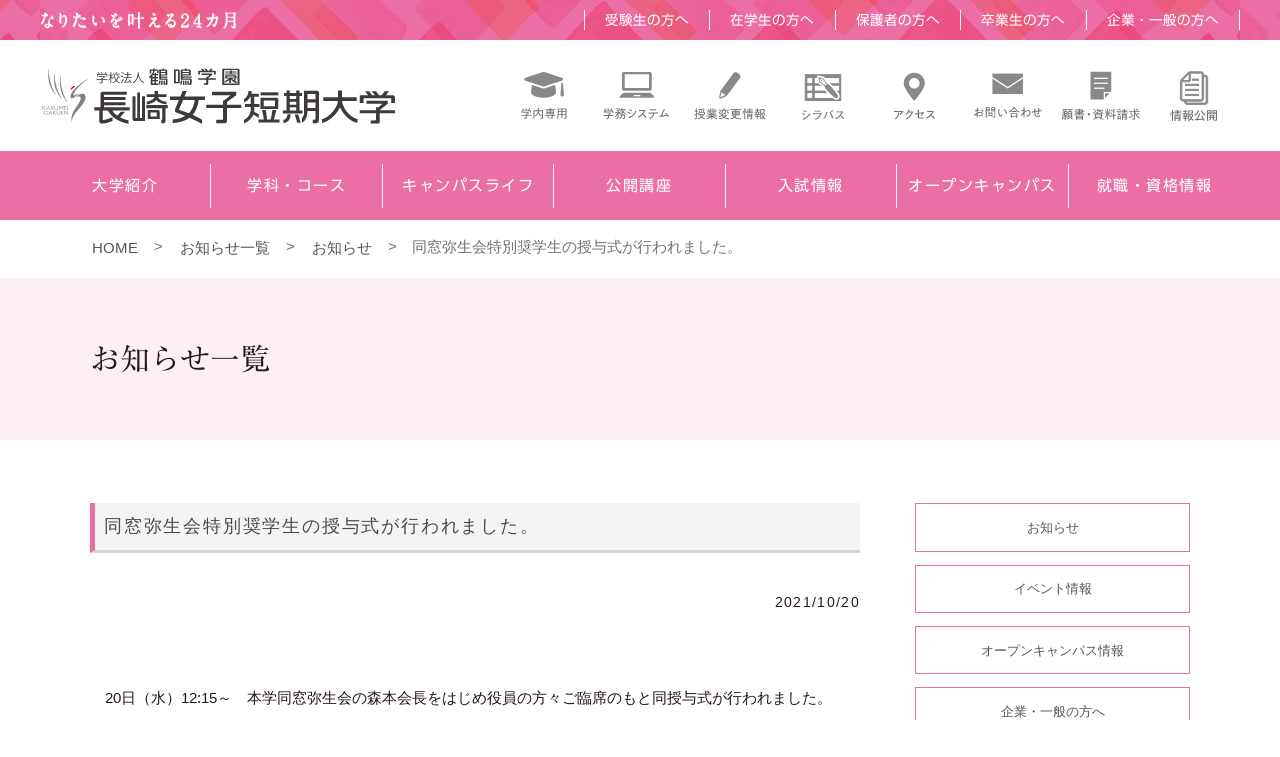

--- FILE ---
content_type: text/html; charset=UTF-8
request_url: https://www.nagasaki-joshi.ac.jp/notice/oshirase/%E5%90%8C%E7%AA%93%E5%BC%A5%E7%94%9F%E4%BC%9A%E7%89%B9%E5%88%A5%E5%A5%A8%E5%AD%A6%E7%94%9F%E3%81%AE%E6%8E%88%E4%B8%8E%E5%BC%8F%E3%81%8C%E8%A1%8C%E3%82%8F%E3%82%8C%E3%81%BE%E3%81%97%E3%81%9F%E3%80%82/
body_size: 66361
content:
<!DOCTYPE html PUBLIC "-//W3C//DTD XHTML 1.0 Transitional//EN" "http://www.w3.org/TR/xhtml1/DTD/xhtml1-transitional.dtd">
<html xmlns="http://www.w3.org/1999/xhtml">
<head>
<meta http-equiv="Content-type" content="text/html; charset=utf-8">
<title>お知らせ一覧 同窓弥生会特別奨学生の授与式が行われました。 | 長崎女子短期大学</title>
<meta name="keywords" content="長崎女子短期大学,鶴鳴学園,長崎,短期大学,短大,就職, 保育士,栄養士,医療事務,客室乗務員,グランドスタッフ,秘書,介護福祉士,学生寮" />
<meta name="description" content="長崎県長崎市にある長崎女子短期大学の公式WEBサイトです。本学では、深い誠実な生き方を示す「至誠」を基本として、人間教育を大切にし、「品性」を涵養する短期大学を創造しつづけています。" />
<meta http-equiv="Pragma" content="no-cache">
<meta http-equiv="Cache-Control" content="no-cache">
<meta http-equiv="Expires" content="0">
<meta http-equiv="X-UA-Compatible" content="IE=edge,chrome=1">
<meta http-equiv="Content-Language" content="ja" />
<meta http-equiv="Content-Script-Type" content="text/javascript" />
<meta http-equiv="Content-Style-Type" content="text/css" />
<meta name="viewport" content="width=device-width, initial-scale=1.0" />
<meta name="format-detection" content="telephone=no">
<meta name="author" content="長崎女子短期大学">
<meta property="og:title" content="長崎女子短期大学"/>
<meta property="og:description" content="長崎県長崎市にある長崎女子短期大学の公式WEBサイトです。本学では、深い誠実な生き方を示す「至誠」を基本として、人間教育を大切にし、「品性」を涵養する短期大学を創造しつづけています。"/>
<meta property="og:site_name" content="長崎女子短期大学公式サイト"/>
<link rel="stylesheet" type="text/css" media="all" href="https://www.nagasaki-joshi.ac.jp/nj_wp/wp-content/themes/nj-theme/style.css?202511171315" />
<link href="//fonts.googleapis.com/css2?family=Kosugi&M+PLUS+Rounded+1c:wght@500&Sawarabi+Gothic&Noto+Sans+JP:wght@500&family=Noto+Serif+JP:wght@500&display=swap" rel="stylesheet">
<script type="text/javascript" src="//webfonts.sakura.ne.jp/js/sakurav3.js"></script>
<link href="https://www.nagasaki-joshi.ac.jp/nj_wp/wp-content/themes/nj-theme/common/css/slick-theme.css" media="screen" rel="stylesheet" type="text/css" />
<link href="https://www.nagasaki-joshi.ac.jp/nj_wp/wp-content/themes/nj-theme/common/css/slick.css" media="screen" rel="stylesheet" type="text/css" />
<link href="//maxcdn.bootstrapcdn.com/font-awesome/4.7.0/css/font-awesome.min.css" rel="stylesheet">
<link rel='dns-prefetch' href='//webfonts.sakura.ne.jp' />
<link rel='dns-prefetch' href='//s.w.org' />
		<script type="text/javascript">
			window._wpemojiSettings = {"baseUrl":"https:\/\/s.w.org\/images\/core\/emoji\/13.0.0\/72x72\/","ext":".png","svgUrl":"https:\/\/s.w.org\/images\/core\/emoji\/13.0.0\/svg\/","svgExt":".svg","source":{"concatemoji":"https:\/\/www.nagasaki-joshi.ac.jp\/nj_wp\/wp-includes\/js\/wp-emoji-release.min.js?ver=5.5"}};
			!function(e,a,t){var r,n,o,i,p=a.createElement("canvas"),s=p.getContext&&p.getContext("2d");function c(e,t){var a=String.fromCharCode;s.clearRect(0,0,p.width,p.height),s.fillText(a.apply(this,e),0,0);var r=p.toDataURL();return s.clearRect(0,0,p.width,p.height),s.fillText(a.apply(this,t),0,0),r===p.toDataURL()}function l(e){if(!s||!s.fillText)return!1;switch(s.textBaseline="top",s.font="600 32px Arial",e){case"flag":return!c([127987,65039,8205,9895,65039],[127987,65039,8203,9895,65039])&&(!c([55356,56826,55356,56819],[55356,56826,8203,55356,56819])&&!c([55356,57332,56128,56423,56128,56418,56128,56421,56128,56430,56128,56423,56128,56447],[55356,57332,8203,56128,56423,8203,56128,56418,8203,56128,56421,8203,56128,56430,8203,56128,56423,8203,56128,56447]));case"emoji":return!c([55357,56424,8205,55356,57212],[55357,56424,8203,55356,57212])}return!1}function d(e){var t=a.createElement("script");t.src=e,t.defer=t.type="text/javascript",a.getElementsByTagName("head")[0].appendChild(t)}for(i=Array("flag","emoji"),t.supports={everything:!0,everythingExceptFlag:!0},o=0;o<i.length;o++)t.supports[i[o]]=l(i[o]),t.supports.everything=t.supports.everything&&t.supports[i[o]],"flag"!==i[o]&&(t.supports.everythingExceptFlag=t.supports.everythingExceptFlag&&t.supports[i[o]]);t.supports.everythingExceptFlag=t.supports.everythingExceptFlag&&!t.supports.flag,t.DOMReady=!1,t.readyCallback=function(){t.DOMReady=!0},t.supports.everything||(n=function(){t.readyCallback()},a.addEventListener?(a.addEventListener("DOMContentLoaded",n,!1),e.addEventListener("load",n,!1)):(e.attachEvent("onload",n),a.attachEvent("onreadystatechange",function(){"complete"===a.readyState&&t.readyCallback()})),(r=t.source||{}).concatemoji?d(r.concatemoji):r.wpemoji&&r.twemoji&&(d(r.twemoji),d(r.wpemoji)))}(window,document,window._wpemojiSettings);
		</script>
		<style type="text/css">
img.wp-smiley,
img.emoji {
	display: inline !important;
	border: none !important;
	box-shadow: none !important;
	height: 1em !important;
	width: 1em !important;
	margin: 0 .07em !important;
	vertical-align: -0.1em !important;
	background: none !important;
	padding: 0 !important;
}
</style>
	<link rel='stylesheet' id='sbi_styles-css'  href='https://www.nagasaki-joshi.ac.jp/nj_wp/wp-content/plugins/instagram-feed/css/sbi-styles.min.css?ver=6.10.0' type='text/css' media='all' />
<link rel='stylesheet' id='wp-block-library-css'  href='https://www.nagasaki-joshi.ac.jp/nj_wp/wp-includes/css/dist/block-library/style.min.css?ver=5.5' type='text/css' media='all' />
<link rel='stylesheet' id='wp-pagenavi-css'  href='https://www.nagasaki-joshi.ac.jp/nj_wp/wp-content/plugins/wp-pagenavi/pagenavi-css.css?ver=2.70' type='text/css' media='all' />
<script type='text/javascript' src='https://www.nagasaki-joshi.ac.jp/nj_wp/wp-includes/js/jquery/jquery.js?ver=1.12.4-wp' id='jquery-js'></script>
<script type='text/javascript' src='//webfonts.sakura.ne.jp/js/sakura.js?ver=2.0.1' id='typesquare_std-js'></script>
<link rel="https://api.w.org/" href="https://www.nagasaki-joshi.ac.jp/wp-json/" /><link rel="alternate" type="application/json" href="https://www.nagasaki-joshi.ac.jp/wp-json/wp/v2/posts/5405" /><link rel="EditURI" type="application/rsd+xml" title="RSD" href="https://www.nagasaki-joshi.ac.jp/nj_wp/xmlrpc.php?rsd" />
<link rel="wlwmanifest" type="application/wlwmanifest+xml" href="https://www.nagasaki-joshi.ac.jp/nj_wp/wp-includes/wlwmanifest.xml" /> 
<link rel='prev' title='愛宕小学校において地域見守り活動を行いました。' href='https://www.nagasaki-joshi.ac.jp/notice/oshirase/%e6%84%9b%e5%ae%95%e5%b0%8f%e5%ad%a6%e6%a0%a1%e3%81%ab%e3%81%8a%e3%81%84%e3%81%a6%e5%9c%b0%e5%9f%9f%e8%a6%8b%e5%ae%88%e3%82%8a%e6%b4%bb%e5%8b%95%e3%82%92%e8%a1%8c%e3%81%84%e3%81%be%e3%81%97%e3%81%9f/' />
<link rel='next' title='長崎明誠高等学校が来学しました。' href='https://www.nagasaki-joshi.ac.jp/notice/oshirase/%e9%95%b7%e5%b4%8e%e6%98%8e%e8%aa%a0%e9%ab%98%e7%ad%89%e5%ad%a6%e6%a0%a1%e3%81%8c%e6%9d%a5%e5%ad%a6%e3%81%97%e3%81%be%e3%81%97%e3%81%9f%e3%80%82/' />
<link rel="canonical" href="https://www.nagasaki-joshi.ac.jp/notice/oshirase/%e5%90%8c%e7%aa%93%e5%bc%a5%e7%94%9f%e4%bc%9a%e7%89%b9%e5%88%a5%e5%a5%a8%e5%ad%a6%e7%94%9f%e3%81%ae%e6%8e%88%e4%b8%8e%e5%bc%8f%e3%81%8c%e8%a1%8c%e3%82%8f%e3%82%8c%e3%81%be%e3%81%97%e3%81%9f%e3%80%82/" />
<link rel='shortlink' href='https://www.nagasaki-joshi.ac.jp/?p=5405' />
<link rel="alternate" type="application/json+oembed" href="https://www.nagasaki-joshi.ac.jp/wp-json/oembed/1.0/embed?url=https%3A%2F%2Fwww.nagasaki-joshi.ac.jp%2Fnotice%2Foshirase%2F%25e5%2590%258c%25e7%25aa%2593%25e5%25bc%25a5%25e7%2594%259f%25e4%25bc%259a%25e7%2589%25b9%25e5%2588%25a5%25e5%25a5%25a8%25e5%25ad%25a6%25e7%2594%259f%25e3%2581%25ae%25e6%258e%2588%25e4%25b8%258e%25e5%25bc%258f%25e3%2581%258c%25e8%25a1%258c%25e3%2582%258f%25e3%2582%258c%25e3%2581%25be%25e3%2581%2597%25e3%2581%259f%25e3%2580%2582%2F" />
<link rel="alternate" type="text/xml+oembed" href="https://www.nagasaki-joshi.ac.jp/wp-json/oembed/1.0/embed?url=https%3A%2F%2Fwww.nagasaki-joshi.ac.jp%2Fnotice%2Foshirase%2F%25e5%2590%258c%25e7%25aa%2593%25e5%25bc%25a5%25e7%2594%259f%25e4%25bc%259a%25e7%2589%25b9%25e5%2588%25a5%25e5%25a5%25a8%25e5%25ad%25a6%25e7%2594%259f%25e3%2581%25ae%25e6%258e%2588%25e4%25b8%258e%25e5%25bc%258f%25e3%2581%258c%25e8%25a1%258c%25e3%2582%258f%25e3%2582%258c%25e3%2581%25be%25e3%2581%2597%25e3%2581%259f%25e3%2580%2582%2F&#038;format=xml" />
<!--[if lt IE 9]>
		<script src="http://html5shiv.googlecode.com/svn/trunk/html5.js"></script>
<![endif]-->
<!--[if lt IE 8]>
		<script src="http://ie7-js.googlecode.com/svn/version/2.1(beta4)/IE8.js"></script>
<![endif]-->
<script src="//ajax.googleapis.com/ajax/libs/jquery/3.1.1/jquery.min.js"></script>
<!-- Global site tag (gtag.js) - Google Analytics -->
<!--
<script type="text/javascript">
  var _gaq = _gaq || [];
  _gaq.push(['_setAccount', 'UA-19390743-3']);
  _gaq.push(['_trackPageview']);

  (function() {
    var ga = document.createElement('script'); ga.type = 'text/javascript'; ga.async = true;
    ga.src = ('https:' == document.location.protocol ? 'https://ssl' : 'http://www') + '.google-analytics.com/ga.js';
    var s = document.getElementsByTagName('script')[0]; s.parentNode.insertBefore(ga, s);
  })();
-->
</script>
<!-- Google tag (gtag.js) -->
<!--
<script async src="https://www.googletagmanager.com/gtag/js?id=UA-19390743-3"></script>
<script>
  window.dataLayer = window.dataLayer || [];
  function gtag(){dataLayer.push(arguments);}
  gtag('js', new Date());

  gtag('config', 'UA-19390743-3');
  gtag('config', 'G-Z8WR8Q2D50');
</script>
-->
<!-- Google tag (gtag.js) -->
<script async src="https://www.googletagmanager.com/gtag/js?id=G-Z8WR8Q2D50"></script>
<script>
  window.dataLayer = window.dataLayer || [];
  function gtag(){dataLayer.push(arguments);}
  gtag('js', new Date());

  gtag('config', 'G-Z8WR8Q2D50');
</script>
</head>
<body>
	<div id="out-container">
		<link rel="stylesheet" href="https://use.fontawesome.com/releases/v6.4.0/css/all.css">
		<div id="page_top"><a href="#"></a></div>
		<header>
			<section id="header-upper">
				<section id="header-inner">
					<div id="header-catch"><img src="https://www.nagasaki-joshi.ac.jp/nj_wp/wp-content/themes/nj-theme/common/images/header-catch.svg" alt="なりたいを叶える24か月" title="なりたいを叶える24か月" /></div>
					<ul id="header-upper-menu" class="font-family05">
						<li>
							<a href="https://www.nagasaki-joshi.ac.jp/examinee/" alt="受験生の方へ" title="受験生の方へ">受験生の方へ</a>
						</li>
						<li>
							<a href="https://www.nagasaki-joshi.ac.jp/student/" alt="在学生の方へ" title="在学生の方へ">在学生の方へ</a>
						</li>
						<li>
							<a href="https://www.nagasaki-joshi.ac.jp/parent/" alt="保護者の方へ" title="保護者の方へ">保護者の方へ</a>
						</li>
						<li>
							<a href="https://www.nagasaki-joshi.ac.jp/graduate/" alt="卒業生の方へ" title="卒業生の方へ">卒業生の方へ</a>
						</li>
						<li>
							<a href="https://www.nagasaki-joshi.ac.jp/enterprise/" alt="企業・一般の方へ" title="企業・一般の方へ">企業・一般の方へ</a>
						</li>
					</ul>
				</section>
			</section>
			<section id="header-middle">
				<h1 id="header-logo">
					<a href="https://www.nagasaki-joshi.ac.jp/" alt="長崎女子短期大学ホームページへ" title="長崎女子短期大学ホームページへ"><img src="https://www.nagasaki-joshi.ac.jp/nj_wp/wp-content/themes/nj-theme/common/images/logo.svg" alt="学校法人鶴鳴学園 長崎女子短期大学" title="学校法人鶴鳴学園 長崎女子短期大学" /></a>
				</h1>
				<ul id="header-middle-menu">
					<li>
						<a target="_blank" href="https://www3.nagasaki-joshi.ac.jp/intra/" alt="学内専用ページへ" title="学内専用ページへ"><img src="https://www.nagasaki-joshi.ac.jp/nj_wp/wp-content/themes/nj-theme/common/images/gakunai-pict01.svg" alt="学内専用" title="学内専用" /></a>
					</li>
					<li>
						<a target="_blank" href="https://gakumu.nagasaki-joshi.ac.jp/kakumei/" alt="学務システムへ" title="学務システムへ"><img src="https://www.nagasaki-joshi.ac.jp/nj_wp/wp-content/themes/nj-theme/common/images/gakumu-pict01.svg" alt="学務システム" title="学務システム" /></a>
					</li>
					<li>
						<a href="https://www.nagasaki-joshi.ac.jp/kyuko/" alt="授業変更情報ページへ" title="授業変更情報ページへ"><img src="https://www.nagasaki-joshi.ac.jp/nj_wp/wp-content/themes/nj-theme/common/images/jyugyou-pict01.svg" alt="授業変更情報" title="授業変更情報" /></a>
					</li>
					<li>
						<a href="https://www.nagasaki-joshi.ac.jp/syllabus/" alt="シラバスページへ" title="シラバスページへ"><img src="https://www.nagasaki-joshi.ac.jp/nj_wp/wp-content/themes/nj-theme/common/images/syllabus-pict01.svg" alt="シラバス" title="シラバス" /></a>
					</li>
					<li>
						<a href="https://www.nagasaki-joshi.ac.jp/access/" alt="アクセスページへ" title="アクセスページへ"><img src="https://www.nagasaki-joshi.ac.jp/nj_wp/wp-content/themes/nj-theme/common/images/access-pict01.svg" alt="アクセス" title="アクセス" /></a>
					</li>
					<li>
						<a href="https://www.nagasaki-joshi.ac.jp/contact/" alt="お問い合わせページへ" title="お問い合わせページへ"><img src="https://www.nagasaki-joshi.ac.jp/nj_wp/wp-content/themes/nj-theme/common/images/inquiry-pict01.svg" alt="お問い合わせ" title="お問い合わせ" /></a>
					</li>
					<li>
						<a href="https://www.nagasaki-joshi.ac.jp/request/" alt="願書・資料請求ページへ" title="願書・資料請求ページへ"><img src="https://www.nagasaki-joshi.ac.jp/nj_wp/wp-content/themes/nj-theme/common/images/gansyo-pict01.svg" alt="願書・資料請求" title="願書・資料請求" /></a>
					</li>
                    <li>
						<a href="https://www.nagasaki-joshi.ac.jp/disclosure/" alt="情報公開ページへ" title="情報公開ページへ"><img src="https://www.nagasaki-joshi.ac.jp/nj_wp/wp-content/themes/nj-theme/common/images/johokokai_icon80_50.svg" alt="情報公開" title="情報公開" /></a>
					</li>
				</ul>
			</section>
			<div class="sp-nav-outer">
				<div class="sp-nav-inner">
					<div class="nav_btn" id="nav_btn">
						<span class="hamburger_line hamburger_line1"></span>
						<span class="hamburger_line hamburger_line2"></span>
						<span class="hamburger_line hamburger_line3"></span>
					</div>
					<div class="sp-nav-title">MENU</div>
				</div>
			</div>
			<div class="nav_bg" id="nav_bg"></div>
			<section id="header-lower">
				<ul id="header-main-menu" class="font-family03">
					<li class="main-menu-single">
						<a class="first-menu-a" href="https://www.nagasaki-joshi.ac.jp/introduction/" alt="大学紹介ページへ" title="大学紹介ページへ"><span>大学紹介</span></a>
						<div class="main-menu-second-div">
							<div class="main-menu-second-title">
								<a class="font-family01" href="https://www.nagasaki-joshi.ac.jp/introduction/" alt="大学紹介ページへ" title="大学紹介ページへ">大学紹介</a>
							</div>
							<div class="main-menu-second-inner">
								<div class="main-menu-second-inner-left">
									<img src="https://www.nagasaki-joshi.ac.jp/nj_wp/wp-content/themes/nj-theme/common/images/second-menu-img01.jpg" alt="大学紹介" title="大学紹介" />
								</div>
								<div class="main-menu-second-inner-right">
									<ul class="main-menu-second-level">
										<li class="main-menu-second"><a href="https://www.nagasaki-joshi.ac.jp/introduction/about/" alt="長崎女子短期大学についてページへ" title="長崎女子短期大学についてページへ"><span>長崎女子短期大学について</span></a></li>
										<li class="main-menu-second"><a href="https://www.nagasaki-joshi.ac.jp/introduction/message/" alt="学長メッセージページへ" title="学長メッセージページへ"><span>学長メッセージ</span></a></li>
										<li class="main-menu-second"><a href="https://www.nagasaki-joshi.ac.jp/introduction/joshitan-data/" alt="データで見るJOSHITANページへ" title="データで見るJOSHITANページへ"><span>データで見るJOSHITAN</span></a></li>
										<li class="main-menu-second"><a href="https://www.nagasaki-joshi.ac.jp/introduction/expenses/" alt="学費ページへ" title="学費ページへ"><span>学費</span></a></li>
										<li class="main-menu-second"><a href="https://www.nagasaki-joshi.ac.jp/introduction/kyoin/" alt="教員紹介ページへ" title="教員紹介ページへ"><span>教員紹介</span></a></li>
                                        <li class="main-menu-second"><a href="https://www.nagasaki-joshi.ac.jp/introduction/facilities/" alt="施設紹介ページへ" title="施設紹介ページへ"><span>施設紹介</span></a></li>
										<li class="main-menu-second"><a href="https://www.nagasaki-joshi.ac.jp/introduction/voice/" alt="卒業生の声ページへ" title="卒業生の声ページへ"><span>卒業生の声</span></a></li>
									</ul>
								</div>
							</div>
						</div>
					</li>
					<li class="main-menu-single">
						<a class="first-menu-a" href="https://www.nagasaki-joshi.ac.jp/gakka-course/" alt="学科・コースページへ" title="学科・コースページへ"><span>学科・コース</span></a>
						<div class="main-menu-second-div">
							<div class="main-menu-second-title">
								<a class="font-family01" href="https://www.nagasaki-joshi.ac.jp/gakka-course/" alt="学科・コースページへ" title="学科・コースページへ">学科・コース</a>
							</div>
							<div class="main-menu-second-inner">
								<div class="main-menu-second-inner-left">
									<img src="https://www.nagasaki-joshi.ac.jp/nj_wp/wp-content/themes/nj-theme/common/images/second-menu-img02.jpg" alt="学科・コース" title="学科・コース" />
								</div>
								<div class="main-menu-second-inner-right">
									<ul class="main-menu-second-level">
										<li class="main-menu-second"><a href="https://www.nagasaki-joshi.ac.jp/gakka-course/youji/" alt="幼児教育学科ページへ" title="幼児教育学科ページへ"><span>幼児教育学科</span></a></li>
										<li class="main-menu-second"><a href="https://www.nagasaki-joshi.ac.jp/gakka-course/eiyo/" alt="生活創造学科 栄養士コースページへ" title="生活創造学科 栄養士コースページへ"><span>生活創造学科 栄養士コース</span></a></li>
										<li class="main-menu-second"><a href="https://www.nagasaki-joshi.ac.jp/gakka-course/business/" alt="生活創造学科 地域未来創生コースページへ" title="生活創造学科 地域未来創生コースページへ"><span>生活創造学科 地域未来創生コース</span></a></li>
									</ul>
								</div>
							</div>
						</div>
					</li>
					<li class="main-menu-single">
						<a class="first-menu-a" href="https://www.nagasaki-joshi.ac.jp/campuslife/" alt="キャンパスライフページへ" title="キャンパスライフページへ"><span>キャンパスライフ</span></a>
						<div class="main-menu-second-div">
							<div class="main-menu-second-title">
								<a class="font-family01" href="https://www.nagasaki-joshi.ac.jp/campuslife/" alt="キャンパスライフページへ" title="キャンパスライフページページへ">キャンパスライフ</a>
							</div>
							<div class="main-menu-second-inner">
								<div class="main-menu-second-inner-left">
									<img src="https://www.nagasaki-joshi.ac.jp/nj_wp/wp-content/themes/nj-theme/common/images/campus-life-second-menu.jpg" alt="キャンパスライフ" title="キャンパスライフ" />
								</div>
								<div class="main-menu-second-inner-right">
									<ul class="main-menu-second-level">
										<li class="main-menu-second"><a href="https://www.nagasaki-joshi.ac.jp/campuslife/support/" alt="学生サポートページへ" title="学生サポートページへ"><span>学生サポート</span></a></li>
										<li class="main-menu-second"><a href="https://www.nagasaki-joshi.ac.jp/campuslife/event/" alt="年間行事ページへ" title="年間行事ページへ"><span>年間行事</span></a></li>
										<li class="main-menu-second"><a href="https://www.nagasaki-joshi.ac.jp/campuslife/joshitan-style/" alt="出身校一覧ページへ" title="出身校一覧ページへ"><span>出身校一覧</span></a></li>
										<li class="main-menu-second"><a href="https://www.nagasaki-joshi.ac.jp/campuslife/club/" alt="クラブ・サークル活動ページへ" title="クラブ・サークル活動ページへ"><span>クラブ・サークル活動</span></a></li>
										<li class="main-menu-second"><a href="https://www.nagasaki-joshi.ac.jp/campuslife/gakuyu/" alt="学友自治会ページへ" title="学友自治会ページへ"><span>学友自治会</span></a></li>
									</ul>
								</div>
							</div>
						</div>
					</li>
					<li class="main-menu-single">
						<a class="first-menu-a" href="https://www.nagasaki-joshi.ac.jp/shogai/" alt="公開講座ページへ" title="公開講座ページへ"><span>公開講座</span></a></span></a>
						<div class="main-menu-second-div">
							<div class="main-menu-second-title">
								<a class="font-family01" href="https://www.nagasaki-joshi.ac.jp/shogai/" alt="公開講座ページへ" title="公開講座ページへ">公開講座</a>
							</div>
							<div class="main-menu-second-inner">
								<div class="main-menu-second-inner-left">
									<img src="https://www.nagasaki-joshi.ac.jp/nj_wp/wp-content/themes/nj-theme/common/images/second-menu-img04.jpg" alt="公開講座" title="公開講座" />
								</div>
								<div class="main-menu-second-inner-right">
									<ul class="main-menu-second-level">
										<li class="main-menu-second"><a href="https://www.nagasaki-joshi.ac.jp/shogai/#koukai_kouza" alt="公開講座コーナーへ" title="公開講座コーナーへ"><span>公開講座</span></a></li>
<!--
										<li class="main-menu-second"><a href="https://www.nagasaki-joshi.ac.jp/shogai/#kaihou_kouza" alt="開放講座コーナーへ" title="開放講座コーナーへ"><span>開放講座</span></a></li>
-->
									</ul>
								</div>
							</div>
						</div>
					</li>
					<li class="main-menu-single">
						<a class="first-menu-a" href="https://www.nagasaki-joshi.ac.jp/admissions/" alt="入試情報ページへ" title="入試情報ページへ"><span>入試情報</span></a>
						<div class="main-menu-second-div">
							<div class="main-menu-second-title">
								<a class="font-family01" href="https://www.nagasaki-joshi.ac.jp/admissions/" alt="入試情報ページへ" title="入試情報ページページへ">入試情報</a>
							</div>
							<div class="main-menu-second-inner">
								<div class="main-menu-second-inner-left">
									<img src="https://www.nagasaki-joshi.ac.jp/nj_wp/wp-content/themes/nj-theme/common/images/second-menu-img05.jpg" alt="入試情報" title="入試情報" />
								</div>
								<div class="main-menu-second-inner-right">
									<ul class="main-menu-second-level">
										<li class="main-menu-second"><a href="https://www.nagasaki-joshi.ac.jp/admissions/admission-info/" alt="入試情報ページへ" title="入試情報ページへ"><span>入試情報</span></a></li>
										<li class="main-menu-second"><a href="https://www.nagasaki-joshi.ac.jp/admissions/web_entry/" alt="Web出願ページへ" title="Web出願ページへ"><span>Web出願</span></a></li>
										<li class="main-menu-second"><a href="https://www.nagasaki-joshi.ac.jp/admissions/syakaijin/" alt="社会人選抜制度ページへ" title="社会人選抜制度ページへ"><span>社会人選抜制度</span></a></li>
										<li class="main-menu-second"><a href="https://www.nagasaki-joshi.ac.jp/admissions/chokirishu/" alt="長期履修制度についてページへ" title="長期履修制度についてページへ"><span>長期履修制度について</span></a></li>
										<li class="main-menu-second"><a href="https://www.nagasaki-joshi.ac.jp/admissions/syougakukin/" alt="奨学金制度・教育ローンページへ" title="奨学金制度・教育ローンページへ"><span>奨学金制度・教育ローン</span></a></li>
										<li class="main-menu-second"><a href="https://www.nagasaki-joshi.ac.jp/admissions/syuugaku/" alt="長崎県保育士修学資金貸付事業についてページへ" title="長崎県保育士修学資金貸付事業についてページへ"><span>長崎県保育士修学資金貸付事業について</span></a></li>
									</ul>
								</div>
							</div>
						</div>
					</li>
					<li class="main-menu-single">
						<a class="first-menu-a" href="https://www.nagasaki-joshi.ac.jp/open-campus/" alt="オープンキャンパスページへ" title="オープンキャンパスページへ"><span>オープンキャンパス</span></a>
						<div class="main-menu-second-div">
							<div class="main-menu-second-title">
								<a class="font-family01" href="https://www.nagasaki-joshi.ac.jp/open-campus/" alt="オープンキャンパスページへ" title="オープンキャンパスページページへ">オープンキャンパス</a>
							</div>
							<div class="main-menu-second-inner">
								<div class="main-menu-second-inner-left">
									<img src="https://www.nagasaki-joshi.ac.jp/nj_wp/wp-content/themes/nj-theme/common/images/second-menu-img06.jpg" alt="オープンキャンパス" title="オープンキャンパス" />
								</div>
								<div class="main-menu-second-inner-right">
									<ul class="main-menu-second-level">
										<li class="main-menu-second"><a href="https://www.nagasaki-joshi.ac.jp/open-campus/open-campus-tour/" alt="夏のオープンキャンパスページへ" title="夏のオープンキャンパスページへ"><span>夏のオープンキャンパス</span></a></li>
										<li class="main-menu-second" style="margin-right: 10%;"><a href="https://www.nagasaki-joshi.ac.jp/open-campus/open-campus-tour-sp/" alt="春のオープンキャンパスページへ" title="春のオープンキャンパスページへ"><span>春のオープンキャンパス</span></a></li>
										<li class="main-menu-second" style="margin-right: 5%;"><a href="https://www.nagasaki-joshi.ac.jp/open-campus/visit/" alt="個別進学相談会ページへ" title="個別進学相談会ページへ"><span>個別進学相談会</span></a></li>
										<li class="main-menu-second"><a href="https://www.nagasaki-joshi.ac.jp/open-campus/information-session/" alt="進学説明会（会場型）ページへ" title="進学説明会（会場型）ページへ"><span>進学説明会（会場型）</span></a></li>
									</ul>
								</div>
							</div>
						</div>
					</li>
					<li class="main-menu-single">
						<a class="first-menu-a" href="https://www.nagasaki-joshi.ac.jp/recruiting/" alt="就職・資格情報ページへ" title="就職・資格情報ページへ"><span>就職・資格情報</span></a>
						<div class="main-menu-second-div">
							<div class="main-menu-second-title">
								<a class="font-family01" href="https://www.nagasaki-joshi.ac.jp/recruiting/" alt="就職・資格情報ページへ" title="就職・資格情報ページページへ">就職・資格情報</a>
							</div>
							<div class="main-menu-second-inner">
								<div class="main-menu-second-inner-left">
									<img src="https://www.nagasaki-joshi.ac.jp/nj_wp/wp-content/themes/nj-theme/common/images/second-menu-img07.jpg" alt="就職・資格情報" title="就職・資格情報" />
								</div>
								<div class="main-menu-second-inner-right">
									<ul class="main-menu-second-level">
										<li class="main-menu-second"><a href="https://www.nagasaki-joshi.ac.jp/recruiting/employment/" alt="就職実績ページへ" title="就職実績ページへ"><span>就職実績</span></a></li>
										<li class="main-menu-second"><a href="https://www.nagasaki-joshi.ac.jp/recruiting/support-sys/" alt="キャリア支援ページへ" title="キャリア支援ページへ"><span>キャリア支援</span></a></li>
										<li class="main-menu-second"><a href="https://www.nagasaki-joshi.ac.jp/recruiting/license/" alt="取得可能な資格ページへ" title="取得可能な資格ページへ"><span>取得可能な資格</span></a></li>
									</ul>
								</div>
							</div>
						</div>
					</li>
				</ul>
			</section>
			<nav>
				<ul id="navi">
					<li class="mleft-first-dummy"></li>
					<li class="mleft-first-li">
						<table>
							<tr>
								<td class="mlist-left"><a href="https://www.nagasaki-joshi.ac.jp/introduction/">大学紹介</a></td>
								<td class="mlist-right"><span><i class="fa fa-plus-circle"></i></span></td>
							</tr>
						</table>
						<ul>
							<li class="mleft-second-li">
								<table>
									<tr><td class="mlist-full mleft-second"><a href="https://www.nagasaki-joshi.ac.jp/introduction/about/">長崎女子短期大学について</a></td></tr>
								</table>
							</li>
							<li class="mleft-second-li">
								<table>
									<tr><td class="mlist-full mleft-second"><a href="https://www.nagasaki-joshi.ac.jp/introduction/message/">学長メッセージ</a></td></tr>
								</table>
							</li>
							<li class="mleft-second-li">
								<table>
									<tr><td class="mlist-full mleft-second"><a href="https://www.nagasaki-joshi.ac.jp/introduction/joshitan-data/">データで見るJOSHITAN</a></td></tr>
								</table>
							</li>
							<li class="mleft-second-li">
								<table>
									<tr><td class="mlist-full mleft-second"><a href="https://www.nagasaki-joshi.ac.jp/introduction/expenses/">学費</a></td></tr>
								</table>
							</li>
							<li class="mleft-second-li">
								<table>
									<tr><td class="mlist-full mleft-second"><a href="https://www.nagasaki-joshi.ac.jp/introduction/kyoin/">教員紹介</a></td></tr>
								</table>
							</li>
                            <li class="mleft-second-li">
								<table>
									<tr><td class="mlist-full mleft-second"><a href="https://www.nagasaki-joshi.ac.jp/introduction/facilities/">施設紹介</a></td></tr>
								</table>
							</li>
							<li class="mleft-second-li">
								<table>
									<tr><td class="mlist-full mleft-second"><a href="https://www.nagasaki-joshi.ac.jp/introduction/voice/">卒業生の声</a></td></tr>
								</table>
							</li>
						</ul>
					</li>
					<li class="mleft-first-li">
						<table>
							<tr>
								<td class="mlist-left"><a href="https://www.nagasaki-joshi.ac.jp/gakka-course/">学科・コース</a></td>
								<td class="mlist-right"><span><i class="fa fa-plus-circle"></i></span></td>
							</tr>
						</table>
						<ul>
							<li class="mleft-second-li">
								<table>
									<tr><td class="mlist-full mleft-second"><a href="https://www.nagasaki-joshi.ac.jp/gakka-course/youji/">幼児教育学科</a></td></tr>
								</table>
							</li>
							<li class="mleft-second-li">
								<table>
									<tr><td class="mlist-full mleft-second"><a href="https://www.nagasaki-joshi.ac.jp/gakka-course/eiyo/">生活創造学科 栄養士コース</a></td></tr>
								</table>
							</li>
							<li class="mleft-second-li">
								<table>
									<tr><td class="mlist-full mleft-second"><a href="https://www.nagasaki-joshi.ac.jp/gakka-course/business/">生活創造学科 地域未来創生コース</a></td></tr>
								</table>
							</li>
						</ul>
					</li>
					<li class="mleft-first-li">
						<table>
							<tr>
								<td class="mlist-left"><a href="https://www.nagasaki-joshi.ac.jp/campuslife/">キャンパスライフ</a></td>
								<td class="mlist-right"><span><i class="fa fa-plus-circle"></i></span></td>
							</tr>
						</table>
						<ul>
							<li class="mleft-second-li">
								<table>
									<tr><td class="mlist-full mleft-second"><a href="https://www.nagasaki-joshi.ac.jp/campuslife/support/">学生サポート</a></td></tr>
								</table>
							</li>
							<li class="mleft-second-li">
								<table>
									<tr><td class="mlist-full mleft-second"><a href="https://www.nagasaki-joshi.ac.jp/campuslife/event/">年間行事</a></td></tr>
								</table>
							</li>
							<li class="mleft-second-li">
								<table>
									<tr><td class="mlist-full mleft-second"><a href="https://www.nagasaki-joshi.ac.jp/campuslife/joshitan-style/">出身校一覧</a></td></tr>
								</table>
							</li>
							<li class="mleft-second-li">
								<table>
									<tr><td class="mlist-full mleft-second"><a href="https://www.nagasaki-joshi.ac.jp/campuslife/club/">クラブ・サークル活動</a></td></tr>
								</table>
							</li>
							<li class="mleft-second-li">
								<table>
									<tr><td class="mlist-full mleft-second"><a href="https://www.nagasaki-joshi.ac.jp/campuslife/gakuyu/">学友自治会</a></td></tr>
								</table>
							</li>
							<!--
							<li class="mleft-second-li">
								<table>
									<tr><td class="mlist-full mleft-second"><a href="https://www.nagasaki-joshi.ac.jp/nj_wp/wp-content/themes/nj-theme/common/pdf/gakuseiseikatsu-2021.pdf" target="_blank">学生生活のしおり(PDF)</a></td></tr>
								</table>
							</li>
							-->
						</ul>
					</li>
					<li class="mleft-first-li">
						<table>
							<tr>
								<td class="mlist-left"><a href="https://www.nagasaki-joshi.ac.jp/shogai/">公開講座</a></td>
<!--
								<td class="mlist-right"><span><i class="fa fa-plus-circle"></i></span></td>
-->
							</tr>
						</table>
<!--
						<ul>
							<li class="mleft-second-li">
								<table>
									<tr><td class="mlist-full mleft-second"><a href="https://www.nagasaki-joshi.ac.jp/shogai/#koukai_kouza">公開講座</a></td></tr>
								</table>
							</li>
						</ul>
-->
					</li>
					<li class="mleft-first-li">
						<table>
							<tr>
								<td class="mlist-left"><a href="https://www.nagasaki-joshi.ac.jp/admissions/">入試情報</a></td>
								<td class="mlist-right"><span><i class="fa fa-plus-circle"></i></span></td>
							</tr>
						</table>
						<ul>
							<li class="mleft-second-li">
								<table>
									<tr><td class="mlist-full mleft-second"><a href="https://www.nagasaki-joshi.ac.jp/admissions/admission-info/">入試情報</a></td></tr>
								</table>
							</li>
							<li class="mleft-second-li">
								<table>
									<tr><td class="mlist-full mleft-second"><a href="https://www.nagasaki-joshi.ac.jp/admissions/web_entry/">Web出願</a></td></tr>
								</table>
							</li>
							<li class="mleft-second-li">
								<table>
									<tr><td class="mlist-full mleft-second"><a href="https://www.nagasaki-joshi.ac.jp/admissions/syakaijin/">社会人選抜制度</a></td></tr>
								</table>
							</li>
							<li class="mleft-second-li">
								<table>
									<tr><td class="mlist-full mleft-second"><a href="https://www.nagasaki-joshi.ac.jp/admissions/chokirishu/">長期履修制度について</a></td></tr>
								</table>
							</li>
							<li class="mleft-second-li">
								<table>
									<tr><td class="mlist-full mleft-second"><a href="https://www.nagasaki-joshi.ac.jp/admissions/syougakukin/">奨学金制度・教育ローン</a></td></tr>
								</table>
							</li>
							<li class="mleft-second-li">
								<table>
									<tr><td class="mlist-full mleft-second"><a href="https://www.nagasaki-joshi.ac.jp/admissions/syuugaku/">長崎県保育士修学資金貸付事業について</a></td></tr>
								</table>
							</li>
						</ul>
					</li>
					<li class="mleft-first-li">
						<table>
							<tr>
								<td class="mlist-left"><a href="https://www.nagasaki-joshi.ac.jp/open-campus/">オープンキャンパス</a></td>
								<td class="mlist-right"><span><i class="fa fa-plus-circle"></i></span></td>
							</tr>
						</table>
						<ul>
							<li class="mleft-second-li">
								<table>
									<tr><td class="mlist-full mleft-second"><a href="https://www.nagasaki-joshi.ac.jp/open-campus/open-campus-tour/">夏のオープンキャンパス</a></td></tr>
								</table>
							</li>
							<li class="mleft-second-li">
								<table>
									<tr><td class="mlist-full mleft-second"><a style="pointer-events: none;" href="https://www.nagasaki-joshi.ac.jp/open-campus/open-campus-tour-sp/">春のオープンキャンパス</a></td></tr>
								</table>
							</li>
							<li class="mleft-second-li">
								<table>
									<tr><td class="mlist-full mleft-second"><a href="https://www.nagasaki-joshi.ac.jp/open-campus/visit/">個別進学相談会</a></td></tr>
								</table>
							</li>
							<li class="mleft-second-li">
								<table>
									<tr><td class="mlist-full mleft-second"><a href="https://www.nagasaki-joshi.ac.jp/open-campus/information-session/">進学説明会（会場型）</a></td></tr>
								</table>
							</li>
						</ul>
					</li>
					<li class="mleft-first-li">
						<table>
							<tr>
								<td class="mlist-left"><a href="https://www.nagasaki-joshi.ac.jp/recruiting/">就職・資格情報</a></td>
								<td class="mlist-right"><span><i class="fa fa-plus-circle"></i></span></td>
							</tr>
						</table>
						<ul>
							<li class="mleft-second-li">
								<table>
									<tr><td class="mlist-full mleft-second"><a href="https://www.nagasaki-joshi.ac.jp/recruiting/employment/">就職実績</a></td></tr>
								</table>
							</li>
							<li class="mleft-second-li">
								<table>
									<tr><td class="mlist-full mleft-second"><a href="https://www.nagasaki-joshi.ac.jp/recruiting/support-sys/">キャリア支援</a></td></tr>
								</table>
							</li>
							<li class="mleft-second-li">
								<table>
									<tr><td class="mlist-full mleft-second"><a href="https://www.nagasaki-joshi.ac.jp/recruiting/license/">取得可能な資格</a></td></tr>
								</table>
							</li>
						</ul>
					</li>
					<li class="mleft-first-li">
						<table>
							<tr>
								<td class="mlist-left"><a href="https://www.nagasaki-joshi.ac.jp/kyuko/" alt="授業変更情報ページへ" title="授業変更情報ページへ">授業変更情報</a></td>
							</tr>
						</table>
					</li>
					<li class="mleft-first-li">
						<table>
							<tr>
								<td class="mlist-left"><a href="https://www.nagasaki-joshi.ac.jp/syllabus/" alt="シラバスページへ" title="シラバスページへ">シラバス</a></td>
							</tr>
						</table>
					</li>
					<li class="mleft-first-li">
						<table>
							<tr>
								<td class="mlist-left"><a target="_blank" href="https://gakumu.nagasaki-joshi.ac.jp/kakumei/" alt="学務システムへ" title="学務システムへ">学務システム</a></td>
							</tr>
						</table>
					</li>
					<li class="mleft-first-li">
						<table>
							<tr>
								<td class="mlist-left"><a target="_blank" href="https://www3.nagasaki-joshi.ac.jp/intra/" alt="学内専用ページへ" title="学内専用ページへ">学内専用</a></td>
							</tr>
						</table>
					</li>
					<li class="mleft-first-li">
						<table>
							<tr>
								<td class="mlist-left"><a href="https://www.nagasaki-joshi.ac.jp/graduate/" alt="卒業生の方へページへ" title="卒業生の方へページへ">卒業生の方へ</a></td>
								<td class="mlist-right"><span><i class="fa fa-plus-circle"></i></span></td>
							</tr>
						</table>
						<ul>
							<li class="mleft-second-li">
								<table>
									<tr><td class="mlist-full mleft-second"><a href="https://www.nagasaki-joshi.ac.jp/graduate/reunion/">同窓弥生会</a></td></tr>
								</table>
							</li>
							<li class="mleft-second-li">
								<table>
									<tr><td class="mlist-full mleft-second"><a href="https://www.nagasaki-joshi.ac.jp/graduate/certificate/">各種証明書について</a></td></tr>
								</table>
							</li>
						</ul>
					</li>
				</ul>
			</nav>
			<section id="sp-bottom-fixed-menu">
				<ul>
					<li class="fixed-menu01">
						<a href="https://www.nagasaki-joshi.ac.jp/open-campus/" alt="オープンキャンパスページへ" title="オープンキャンパスページへ">
							<div>
								<img src="https://www.nagasaki-joshi.ac.jp/nj_wp/wp-content/themes/nj-theme/common/images/sp_opencampus_pict.png" alt="オープンキャンパスピクト" title="オープンキャンパスピクト" /><br />
								オープン<br />キャンパス
							</div>
						</a>
					</li>
					<li class="fixed-menu02">
						<a href="https://www.nagasaki-joshi.ac.jp/access/" alt="アクセスページへ" title="アクセスページへ">
							<div>
								<img src="https://www.nagasaki-joshi.ac.jp/nj_wp/wp-content/themes/nj-theme/common/images/sp_access_pict.png" alt="アクセスピクト" title="アクセスピクト" /><br />
								アクセス
							</div>
						</a>
					</li>
					<li class="fixed-menu03">
						<a href="https://www.nagasaki-joshi.ac.jp/request/" alt="資料請求ページへ" title="資料請求ページへ">
							<div>
								<img src="https://www.nagasaki-joshi.ac.jp/nj_wp/wp-content/themes/nj-theme/common/images/sp_document_pict.png" alt="資料請求ピクト" title="資料請求ピクト" /><br />
								資料請求
							</div>
						</a>
					</li>
					<li class="fixed-menu04">
						<a href="https://www.nagasaki-joshi.ac.jp/contact/" alt="お問合せページへ" title="お問合せページへ">
							<div>
								<img src="https://www.nagasaki-joshi.ac.jp/nj_wp/wp-content/themes/nj-theme/common/images/sp_contact_pict.png" alt="資料請求ピクト" title="資料請求ピクト" /><br />
								お問合せ
							</div>
						</a>
					</li>
				</ul>
			</section>
		</header>
		<section id="page-second-header-contents">
			<section id="page-header-pankuzu-outer">
				<section id="page-header-pankuzu-inner">
			<aside id="pankuzu" class="clearfix"><ul><li><a href="https://www.nagasaki-joshi.ac.jp">HOME</a></li><li>　&gt;　<a href="https://www.nagasaki-joshi.ac.jp/category/notice/">お知らせ一覧</a>　&gt;　<a href="https://www.nagasaki-joshi.ac.jp/category/notice/oshirase/">お知らせ</a>　&gt;　同窓弥生会特別奨学生の授与式が行われました。</li></ul></aside>
				</section>
			</section>
			<section id="page-second-header-outer">
				<section id="page-second-header-inner">
					<h2 id="h2-page-second-header-title" class="font-family02">お知らせ一覧</h2>
				</section>
			</section>
		</section>
		<section id="category-wrapper">
			<section id="article-outer-container">
				<section id="article-left-container">
					<section id="article-detail-contents">
								<div class="article-title">同窓弥生会特別奨学生の授与式が行われました。</div>
								<div class="article-date gothic">2021/10/20</div>

<p>　20日（水）12:15～　本学同窓弥生会の森本会長をはじめ役員の方々ご臨席のもと同授与式が行われました。</p>



<p>この制度は同窓会の基金をもとに設立されたもので、2年生の学習成績向上を目的として2年前期までの成績優秀者に贈られるものです。</p>



<p>生活創造学科栄養士コースから山本真里香さん、ビジネス・医療秘書コースから河村美夢さん、幼児教育学科から藤原彩花さんと松石恵さんの4名が会長から奨学金をいただきました。会長の「趣旨をよく考えて立派な社会人になってください。」とのお言葉に対して、代表の藤原さんから「本奨学金の名に恥じないように努力していきます。」という決意表明がなされました。</p>



<div class="wp-block-image"><figure class="aligncenter size-large is-resized"><img loading="lazy" src="https://www.nagasaki-joshi.ac.jp/nj_wp/wp-content/uploads/2021/10/IMG_5678.jpg" alt="" class="wp-image-5406" width="420" height="279" srcset="https://www.nagasaki-joshi.ac.jp/nj_wp/wp-content/uploads/2021/10/IMG_5678.jpg 1920w, https://www.nagasaki-joshi.ac.jp/nj_wp/wp-content/uploads/2021/10/IMG_5678-300x200.jpg 300w, https://www.nagasaki-joshi.ac.jp/nj_wp/wp-content/uploads/2021/10/IMG_5678-768x512.jpg 768w, https://www.nagasaki-joshi.ac.jp/nj_wp/wp-content/uploads/2021/10/IMG_5678-1536x1024.jpg 1536w" sizes="(max-width: 420px) 100vw, 420px" /></figure></div>



<div class="wp-block-image"><figure class="aligncenter size-large is-resized"><img loading="lazy" src="https://www.nagasaki-joshi.ac.jp/nj_wp/wp-content/uploads/2021/10/IMG_5674.jpg" alt="" class="wp-image-5407" width="422" height="280" srcset="https://www.nagasaki-joshi.ac.jp/nj_wp/wp-content/uploads/2021/10/IMG_5674.jpg 1920w, https://www.nagasaki-joshi.ac.jp/nj_wp/wp-content/uploads/2021/10/IMG_5674-300x200.jpg 300w, https://www.nagasaki-joshi.ac.jp/nj_wp/wp-content/uploads/2021/10/IMG_5674-768x512.jpg 768w, https://www.nagasaki-joshi.ac.jp/nj_wp/wp-content/uploads/2021/10/IMG_5674-1536x1024.jpg 1536w" sizes="(max-width: 422px) 100vw, 422px" /></figure></div>



<div class="wp-block-image"><figure class="aligncenter size-large is-resized"><img loading="lazy" src="https://www.nagasaki-joshi.ac.jp/nj_wp/wp-content/uploads/2021/10/IMG_5676.jpg" alt="" class="wp-image-5408" width="424" height="282" srcset="https://www.nagasaki-joshi.ac.jp/nj_wp/wp-content/uploads/2021/10/IMG_5676.jpg 1920w, https://www.nagasaki-joshi.ac.jp/nj_wp/wp-content/uploads/2021/10/IMG_5676-300x200.jpg 300w, https://www.nagasaki-joshi.ac.jp/nj_wp/wp-content/uploads/2021/10/IMG_5676-768x512.jpg 768w, https://www.nagasaki-joshi.ac.jp/nj_wp/wp-content/uploads/2021/10/IMG_5676-1536x1024.jpg 1536w" sizes="(max-width: 424px) 100vw, 424px" /></figure></div>
					</section><!-- #artilce-detail-contents -->
				</section><!-- #article-left-container -->
				<section id="article-right-container" class="mincho02">
					<ul id='side-category-list-ul'>
						<li>
							<a href='https://www.nagasaki-joshi.ac.jp/category/notice/oshirase/'>お知らせ</a>
						</li>
						<li>
							<a href='https://www.nagasaki-joshi.ac.jp/category/notice/event/'>イベント情報</a>
						</li>
						<li>
							<a href='https://www.nagasaki-joshi.ac.jp/category/notice/opencampus/'>オープンキャンパス情報</a>
						</li>
						<li>
							<a href='https://www.nagasaki-joshi.ac.jp/category/notice/kigyo/'>企業・一般の方へ</a>
						</li>
						<li>
							<a href='https://www.nagasaki-joshi.ac.jp/category/notice/hogosya/'>保護者の方へ</a>
						</li>
						<li>
							<a href='https://www.nagasaki-joshi.ac.jp/category/notice/nyushi/'>入試情報</a>
						</li>
						<li>
							<a href='https://www.nagasaki-joshi.ac.jp/category/notice/sotsugyo/'>卒業生の方へ</a>
						</li>
						<li>
							<a href='https://www.nagasaki-joshi.ac.jp/category/notice/jyukensei/'>受験生の方へ</a>
						</li>
						<li>
							<a href='https://www.nagasaki-joshi.ac.jp/category/notice/zaigakusei/'>在学生の方へ</a>
						</li>
						<li>
							<a href='https://www.nagasaki-joshi.ac.jp/category/notice/kengaku/'>学校見学</a>
						</li>
						<li>
							<a href='https://www.nagasaki-joshi.ac.jp/category/notice/shingaku/'>進学説明会</a>
						</li>
						<li>
							<a href='https://www.nagasaki-joshi.ac.jp/category/notice/books/'>図書館ブログ</a>
						</li>
					</ul>
				</section><!-- / #article-right-container -->
			</section><!-- / #article-outer-container -->
		</section><!-- / #category-wrapper -->
		<footer>
			<section id="footer-upper-obi">
			</section>
			<section id="footer-sitemap-contents-outer">
				<section id="footer-sitemap-contents-inner" class="font-family05">
					<ul>
						<li>
							<div class="footer-sitemap-sec">
								<div class="footer-sitemap-sec-big"><a href="https://www.nagasaki-joshi.ac.jp/introduction/" alt="大学紹介ページへ" title="大学紹介ページへ">大学紹介</a></div>
								<div class="footer-sitemap-sec-small"><a href="https://www.nagasaki-joshi.ac.jp/introduction/about/" alt="長崎女子短期大学についてページへ" title="長崎女子短期大学についてページへ">長崎女子短期大学について</a></div>
								<div class="footer-sitemap-sec-small"><a href="https://www.nagasaki-joshi.ac.jp/introduction/message/" alt="学長メッセージページへ" title="学長メッセージページへ">学長メッセージ</a></div>
								<div class="footer-sitemap-sec-small"><a href="https://www.nagasaki-joshi.ac.jp/introduction/joshitan-data/" alt="データで見るJOSHITANページへ" title="データで見るJOSHITANページへ">データで見るJOSHITAN</a></div>
								<div class="footer-sitemap-sec-small"><a href="https://www.nagasaki-joshi.ac.jp/introduction/expenses/" alt="学費ページへ" title="学費ページへ">学費</a></div>
								<div class="footer-sitemap-sec-small"><a href="https://www.nagasaki-joshi.ac.jp/introduction/kyoin/" alt="教員紹介ページへ" title="教員紹介ページへ">教員紹介</a></div>
								<div class="footer-sitemap-sec-small"><a href="https://www.nagasaki-joshi.ac.jp/introduction/facilities/" alt="施設紹介ページへ" title="施設紹介ページへ">施設紹介</a></div>
								<div class="footer-sitemap-sec-small"><a href="https://www.nagasaki-joshi.ac.jp/introduction/voice/" alt="卒業生の声ページへ" title="卒業生の声ページへ">卒業生の声</a></div>
							</div>
							<div class="footer-sitemap-sec">
								<div class="footer-sitemap-sec-big"><a href="https://www.nagasaki-joshi.ac.jp/shogai/" alt="公開講座ページへ" title="公開講座ページへ">公開講座</a></div>
<!--
								<div class="footer-sitemap-sec-small"><a href="https://www.nagasaki-joshi.ac.jp/shogai/#koukai_kouza" alt="公開講座コーナーへ" title="公開講座コーナーへ">公開講座</a></div>
-->
							</div>
							<div class="footer-sitemap-sec">
								<div class="footer-sitemap-sec-big"><a href="https://www.nagasaki-joshi.ac.jp/open-campus/" alt="オープンキャンパスページへ" title="オープンキャンパスページへ">オープンキャンパス</a></div>
								<div class="footer-sitemap-sec-small"><a href="https://www.nagasaki-joshi.ac.jp/open-campus/open-campus-tour/" alt="夏のオープンキャンパスページへ" title="夏のオープンキャンパスページへ">夏のオープンキャンパス</a></div>
 								<div class="footer-sitemap-sec-small"><a href="https://www.nagasaki-joshi.ac.jp/open-campus/open-campus-tour-sp/" alt="春のオープンキャンパスページへ" title="春のオープンキャンパスページへ">春のオープンキャンパス</a></div>
								<div class="footer-sitemap-sec-small"><a href="https://www.nagasaki-joshi.ac.jp/open-campus/visit/" alt="個別進学相談会ページへ" title="個別進学相談会ページへ">個別進学相談会</a></div>
 								<div class="footer-sitemap-sec-small"><a href="https://www.nagasaki-joshi.ac.jp/open-campus/information-session/" alt="進学説明会（会場型）ページへ" title="進学説明会（会場型）ページへ">進学説明会（会場型）</a></div>
							</div>
						</li>
						<li>
							<div class="footer-sitemap-sec">
								<div class="footer-sitemap-sec-big"><a href="https://www.nagasaki-joshi.ac.jp/gakka-course/" alt="学科・コースページへ" title="学科・コースページへ">学科・コース</a></div>
								<div class="footer-sitemap-sec-small"><a href="https://www.nagasaki-joshi.ac.jp/gakka-course/youji/" alt="幼児教育学科ページへ" title="幼児教育学科ページへ">幼児教育学科</a></div>
								<div class="footer-sitemap-sec-small"><a href="https://www.nagasaki-joshi.ac.jp/gakka-course/eiyo/" alt="生活創造学科／栄養士コースページへ" title="生活創造学科／栄養士コースページへ">生活創造学科／栄養士コース</a></div>
								<div class="footer-sitemap-sec-small"><a href="https://www.nagasaki-joshi.ac.jp/gakka-course/business/" alt="生活創造学科／地域未来創生コースページへ" title="生活創造学科／地域未来創生コースページへ">生活創造学科／地域未来創生コース</a></div>
							</div>
							<div class="footer-sitemap-sec">
								<div class="footer-sitemap-sec-big"><a href="https://www.nagasaki-joshi.ac.jp/admissions/" alt="入試情報ページへ" title="入試情報ページへ">入試情報</a></div>
								<div class="footer-sitemap-sec-small"><a href="https://www.nagasaki-joshi.ac.jp/admissions/admission-info/" alt="入試情報ページへ" title="入試情報ページへ">入試情報</a></div>
								<div class="footer-sitemap-sec-small"><a href="https://www.nagasaki-joshi.ac.jp/admissions/web_entry/" alt="Web出願ページへ" title="Web出願ページへ">Web出願</a></div>
								<div class="footer-sitemap-sec-small"><a href="https://www.nagasaki-joshi.ac.jp/admissions/syakaijin/" alt="社会人選抜制度ページへ" title="社会人選抜制度ページへ">社会人選抜制度</a></div>
								<div class="footer-sitemap-sec-small"><a href="https://www.nagasaki-joshi.ac.jp/admissions/chokirishu/" alt="長期履修制度についてページへ" title="長期履修制度についてページへ">長期履修制度について</a></div>
								<div class="footer-sitemap-sec-small"><a href="https://www.nagasaki-joshi.ac.jp/admissions/syougakukin/" alt="奨学金制度・教育ローンページへ" title="奨学金制度・教育ローンページへ">奨学金制度・教育ローン</a></div>
								<div class="footer-sitemap-sec-small"><a href="https://www.nagasaki-joshi.ac.jp/admissions/syuugaku/" alt="長崎県保育士修学資金貸付事業についてページへ" title="長崎県保育士修学資金貸付事業についてページへ">長崎県保育士<br />修学資金貸付事業について</a></div>
							</div>
						</li>
						<li>
							<div class="footer-sitemap-sec">
								<div class="footer-sitemap-sec-big"><a href="https://www.nagasaki-joshi.ac.jp/campuslife/" alt="キャンパスライフページへ" title="キャンパスライフページへ">キャンパスライフ</a></div>
								<div class="footer-sitemap-sec-small"><a href="https://www.nagasaki-joshi.ac.jp/campuslife/support/" alt="学生サポートページへ" title="学生サポートページへ">学生サポート</a></div>
								<div class="footer-sitemap-sec-small"><a href="https://www.nagasaki-joshi.ac.jp/campuslife/event/" alt="年間行事ページへ" title="年間行事ページへ">年間行事</a></div>
								<div class="footer-sitemap-sec-small"><a href="https://www.nagasaki-joshi.ac.jp/campuslife/joshitan-style/" alt="出身校一覧ページへ" title="出身校一覧ページへ">出身校一覧</a></div>
								<div class="footer-sitemap-sec-small"><a href="https://www.nagasaki-joshi.ac.jp/campuslife/club/" alt="クラブ・サークル活動ページへ" title="クラブ・サークル活動ページへ">クラブ・サークル活動</a></div>
								<div class="footer-sitemap-sec-small"><a href="https://www.nagasaki-joshi.ac.jp/campuslife/gakuyu/" alt="学友自治会ページへ" title="学友自治会ページへ">学友自治会</a></div>
							</div>
							<div class="footer-sitemap-sec">
								<div class="footer-sitemap-sec-big"><a href="https://www.nagasaki-joshi.ac.jp/recruiting/" alt="就職・資格情報ページへ" title="就職・資格情報ページへ">就職・資格情報</a></div>
								<div class="footer-sitemap-sec-small"><a href="https://www.nagasaki-joshi.ac.jp/recruiting/employment/" alt="就職実績ページへ" title="就職実績ページへ">就職実績</a></div>
								<div class="footer-sitemap-sec-small"><a href="https://www.nagasaki-joshi.ac.jp/recruiting/support-sys/" alt="キャリア支援ページへ" title="キャリア支援ページへ">キャリア支援</a></div>
								<div class="footer-sitemap-sec-small"><a href="https://www.nagasaki-joshi.ac.jp/recruiting/license/" alt="取得可能な資格ページへ" title="取得可能な資格ページへ">取得可能な資格</a></div>
							</div>
						</li>
						<li>
							<div class="footer-sitemap-sec">
								<div class="footer-sitemap-sec-small"><a href="https://www.nagasaki-joshi.ac.jp/facilities/" alt="施設紹介ページへ" title="施設紹介ページへ">施設紹介</a></div>
								<div class="footer-sitemap-sec-small"><a href="https://www.nagasaki-joshi.ac.jp/kyuko/" alt="授業変更情報ページへ" title="授業変更情報ページへ">授業変更情報</a></div>
								<div class="footer-sitemap-sec-small"><a href="https://www.nagasaki-joshi.ac.jp/disclosure/" alt="情報公開ページへ" title="情報公開ページへ">情報公開</a></div>
								<div class="footer-sitemap-sec-small"><a href="https://www.nagasaki-joshi.ac.jp/syllabus/" alt="シラバスページへ" title="シラバスページへ">シラバス</a></div>
								<div class="footer-sitemap-sec-small"><a href="https://www.nagasaki-joshi.ac.jp/contact/" alt="お問い合わせページへ" title="お問い合わせページへ">お問い合わせ</a></div>
								<div class="footer-sitemap-sec-small"><a href="https://www.nagasaki-joshi.ac.jp/access/" alt="交通アクセスページへ" title="交通アクセスページへ">交通アクセス</a></div>
<!--
								<div class="footer-sitemap-sec-small"><a href="https://www.nagasaki-joshi.ac.jp/saiyou/" alt="採用情報ページへ" title="採用情報ページへ">採用情報</a></div>
-->
								<div class="footer-sitemap-sec-small"><a href="https://www.nagasaki-joshi.ac.jp/request/" alt="願書・資料請求ページへ" title="願書・資料請求ページへ">願書・資料請求</a></div>
								<div class="footer-sitemap-sec-small"><a href="https://www.nagasaki-joshi.ac.jp/working/" alt="保育士・栄養士を目指す社会人の方へページへ" title="保育士・栄養士を目指す社会人の方へページへ">保育士・栄養士を目指す社会人の方へ</a></div>
								<div class="footer-sitemap-sec-small"><a href="https://www.nagasaki-joshi.ac.jp/instagram/" alt="インスタグラムページへ" title="インスタグラムページへ">インスタグラム</a></div>
								<div class="footer-sitemap-sec-small"><a href="https://www.nagasaki-joshi.ac.jp/category/notice/books/" alt="図書館ブログページへ" title="図書館ブログページへ">図書館ブログ</a></div>
								<div class="footer-sitemap-sec-small"><a href="https://www.nagasaki-joshi.ac.jp/h-syuugaku/" alt="高等教育の修学支援新制度ページへ" title="高等教育の修学支援新制度ページへ">高等教育の修学支援新制度</a></div>
								<div class="footer-sitemap-sec-small"><a href="https://www.nagasaki-joshi.ac.jp/evaluation/" alt="授業評価アンケートページへ" title="授業評価アンケートページへ">授業評価アンケート</a></div>
							</div>
						</li>
					</ul>
				</section>
			</section>
			<section id="footer-menu-contents">
				<ul id="footer-navmenu" class="font-family03">
					<li class="navmenu-single">
						<a class="first-menu-a" href="https://www.nagasaki-joshi.ac.jp/examinee/" alt="受験生の方へページへ" title="受験生の方へページへ"><span>受験生の方へ</span></a>
					</li>
					<li class="navmenu-single">
						<a class="first-menu-a" href="https://www.nagasaki-joshi.ac.jp/student/" alt="在学生の方へページへ" title="在学生の方へページへ"><span>在学生の方へ</span></a>
					</li>
					<li class="navmenu-single">
						<a class="first-menu-a" href="https://www.nagasaki-joshi.ac.jp/parent/" alt="保護者の方へページへ" title="保護者の方へページへ"><span>保護者の方へ</span></a>
					</li>
					<li class="navmenu-single">
						<a class="first-menu-a" href="https://www.nagasaki-joshi.ac.jp/graduate/" alt="卒業生の方へページへ" title="卒業生の方へページへ"><span>卒業生の方へ</span></a>
						<ul class="footer-navmenu-second-level">
							<li class="main-menu-second"><a href="https://www.nagasaki-joshi.ac.jp/graduate/reunion/" alt="同窓弥生会ページへ" title="同窓弥生会ページへ"><span>同窓弥生会</span></a></li>
							<li class="main-menu-second"><a href="https://www.nagasaki-joshi.ac.jp/graduate/certificate/" alt="各種証明書についてページへ" title="各種証明書についてページへ"><span>各種証明書について</span></a></li>
						</ul>
					</li>
					<li class="navmenu-single">
						<a class="first-menu-a" href="https://www.nagasaki-joshi.ac.jp/enterprise/" alt="企業・一般の方へページへ" title="企業・一般の方へページへ"><span>企業・一般の方へ</span></a>
						<ul class="footer-navmenu-second-level">
							<li class="main-menu-second"><a href="https://www.nagasaki-joshi.ac.jp/shogai/#koukai_kouza" alt="公開講座ページへ" title="公開講座ページへ"><span>公開講座</span></a></li>
							<li class="main-menu-second"><a href="https://www.nagasaki-joshi.ac.jp/enterprise/advertisement/" alt="求人票ページへ" title="求人票ページへ"><span>求人票</span></a></li>
<!--
							<li class="main-menu-second"><a href="https://www.nagasaki-joshi.ac.jp/enterprise/menkyo/" alt="教員免許状更新講習ページへ" title="教員免許状更新講習ページへ"><span>教員免許状更新講習</span></a></li>
-->
						</ul>
					</li>
					<li class="navmenu-single">
						<a class="first-menu-a" href="https://www.nagasaki-joshi.ac.jp/120th/" alt="鶴鳴学園のみんなでつくるMUSICVIDEOページへ" title="鶴鳴学園のみんなでつくるMUSICVIDEOページへ"><span>鶴鳴学園のみんなでつくる<br />MUSICVIDEO</span></a>
					</li>
				</ul>
			</section>
			<section id="footer-submenu-contents">
				<div id="footer-logo">
					<a href="https://www.nagasaki-joshi.ac.jp/" alt="長崎女子短期大学ホームページへ" title="長崎女子短期大学ホームページへ"><img src="https://www.nagasaki-joshi.ac.jp/nj_wp/wp-content/themes/nj-theme/common/images/footer-logo.svg" alt="学校法人鶴鳴学園 長崎女子短期大学" title="学校法人鶴鳴学園 長崎女子短期大学" /></a>
				</div>
				<ul id="footer-submenu">
					<li>
						<a href="https://www.nagasaki-joshi.ac.jp/kyuko/" alt="授業変更情報ページへ" title="授業変更情報ページへ"><img src="https://www.nagasaki-joshi.ac.jp/nj_wp/wp-content/themes/nj-theme/common/images/jyugyou-pict01.svg" alt="授業変更情報" title="授業変更情報" /></a>
					</li>
					<li>
						<a href="https://www.nagasaki-joshi.ac.jp/access/" alt="アクセスページへ" title="アクセスページへ"><img src="https://www.nagasaki-joshi.ac.jp/nj_wp/wp-content/themes/nj-theme/common/images/access-pict01.svg" alt="アクセス" title="アクセス" /></a>
					</li>
					<li>
						<a href="https://www.nagasaki-joshi.ac.jp/contact/" alt="お問い合わせページへ" title="お問い合わせページへ"><img src="https://www.nagasaki-joshi.ac.jp/nj_wp/wp-content/themes/nj-theme/common/images/inquiry-pict01.svg" alt="お問い合わせ" title="お問い合わせ" /></a>
					</li>
					<li>
						<a href="https://www.nagasaki-joshi.ac.jp/request/" alt="願書・資料請求ページへ" title="願書・資料請求ページへ"><img src="https://www.nagasaki-joshi.ac.jp/nj_wp/wp-content/themes/nj-theme/common/images/gansyo-pict01.svg" alt="願書・資料請求" title="願書・資料請求" /></a>
					</li>
				</ul>
			</section>
			<section id="footer-copyright-contents">
				<section id="footer-copyright-inner">
					<section id="footer-copyright-left" class="font-family05">Copyright(C)2020 Nagasaki Women's Junior College. All right reserved.</section>
					<ul>
						<li>
							<a href="https://www.nagasaki-joshi.ac.jp/sitepolicy/" alt="当サイトについて" title="当サイトについて">当サイトについて</a>　
						</li>
						<li>
							<a href="https://www.nagasaki-joshi.ac.jp/privacy-policy/" alt="プライバシーポリシー" title="プライバシーポリシー">プライバシーポリシー</a>
						</li>
					</ul>
				</section>
			</section>
		</footer>
	</div>
<script src="https://www.nagasaki-joshi.ac.jp/nj_wp/wp-content/themes/nj-theme/common/js/slick.min.js"></script>
<script src="https://www.nagasaki-joshi.ac.jp/nj_wp/wp-content/themes/nj-theme/common/js/common.js"></script>
<!-- Instagram Feed JS -->
<script type="text/javascript">
var sbiajaxurl = "https://www.nagasaki-joshi.ac.jp/nj_wp/wp-admin/admin-ajax.php";
</script>
<script type='text/javascript' src='https://www.nagasaki-joshi.ac.jp/nj_wp/wp-includes/js/wp-embed.min.js?ver=5.5' id='wp-embed-js'></script>
</body>
</html>

--- FILE ---
content_type: text/css
request_url: https://www.nagasaki-joshi.ac.jp/nj_wp/wp-content/themes/nj-theme/style.css?202511171315
body_size: 20
content:
@charset "utf-8";

@import url( 'common/css/base.css' );
@import url( 'common/css/page.css' );


--- FILE ---
content_type: text/css
request_url: https://www.nagasaki-joshi.ac.jp/nj_wp/wp-content/themes/nj-theme/common/css/base.css
body_size: 16813
content:
@charset "utf-8";
html {
	font-size: 15px;						// 文字の大きさ
}
	@media screen and (max-width: 768px) {
		html {
			font-size: 14px;				// 文字の大きさ
		}
	}
	@media screen and (max-width: 480px) {
		html {
			font-size: 11px;				// 文字の大きさ
		}
	}
	@media screen and (max-width: 360px) {
		html {
			font-size: 10px;				// 文字の大きさ
		}
	}
html,body{
	width: 100%;
	margin: 0;
	padding: 0;
	border: 0;
}
	html, body, div, span, object, iframe,
	h1, h2, h3, h4, h5, h6, p, blockquote, pre,
	abbr, address, cite, code,
	del, dfn, em, img, ins, kbd, q, samp,
	small, strong, sub, sup, var,
	b, i,
	dl, dt, dd, ol, ul, li,
	fieldset, form, label, legend,
	table, caption, tbody, tfoot, thead, tr, th, td,
	article, aside, canvas, details, figcaption, figure,
	footer, header, hgroup, menu, nav, section, summary,
	time, mark, audio, video {
		background: transparent;
		border: 0;
		font-weight: normal;
		margin: 0;
		outline: 0;
		padding: 0;
		vertical-align: baseline;
	}
/****************************************************************
	body【 body 】
****************************************************************/
body {
	padding: 0px;
	color: #231815;
	font-size: 85%;
	line-height: 1.7em;
	margin-top: 0px;
	margin-right: 0px;
	margin-bottom: 0px;
	margin-left: 0px;
	font-family: "ヒラギノ角ゴ Pro W3", "Hiragino Kaku Gothic Pro", "メイリオ", Meiryo, Osaka, "ＭＳ Ｐゴシック", "MS PGothic", sans-serif;
	background-attachment: fixed;
	background-color: #FFFFFF;
}

.font-family01 {
/*
	font-family: 'Noto Serif JP', serif;
*/
	font-family: 'リュウミン M-KL';
}
.font-family02 {
/*
	font-family: 'Noto Sans JP', serif;
*/
	font-family: 'リュウミン R-KL';
}
.font-family03 {
/*
	font-family: 'Sawarabi Gothic', sans-serif;
*/
	font-family: 'UD新ゴ R';
}
.font-family04 {
	font-family: 'M PLUS Rounded 1c', sans-serif;
}
.font-family05 {
/*
	font-family: 'Kosugi', sans-serif;
*/
	font-family: '新ゴ R';
}
.font-family06 {
	font-family: 'EB Garamond', serif;
}
/****************************************************************
	リンク【 a 】
****************************************************************/
	a:link		{ color: #555; text-decoration: none!important; }
	a:visited	{ color: #555; text-decoration: none!important; }
	a:hover		{ color: #555; text-decoration: none!important; }
	a:focus		{ border: none!important; }
/*
	a:focus		{ color: #555; text-decoration: underline!important; }
	a:active	{ color: #555; text-decoration: underline!important; }
*/
	a:-webkit-any-link { text-decoration: none; }

	a:hover img {
		filter: alpha(opacity=70);		/* 透明度 */
		-moz-opacity:0.70;				/* 透明度 */
		opacity:0.70;					/* 透明度 */
	}
/****************************************************************
	イメージ画像【 img 】
****************************************************************/
	img {
		border:0px;
		max-width: 100%;
		vertical-align: top;			/* 画像に並ぶテキスト */
	}

/****************************************************************
	タグを初期化（表示形式）
****************************************************************/
	article,aside,details,figcaption,figure,
	footer,header,hgroup,menu,nav,section {
		display:block;
	}

/****************************************************************
	タグを初期化（リスト）
****************************************************************/
	ul {
		list-style:none;
	}
	ol {
		list-style: decimal outside;
		margin-left: 20px;
	}
	ol li {
		margin-left: 10px;
	}
/****************************************************************
	タグを初期化（テーブル）
****************************************************************/
	table {
		border-collapse:collapse;
		border-spacing:0;
	}

/****************************************************************
	タグを初期化（段落）
****************************************************************/
	p {
		padding-bottom: 0px;
	}
/****************************************************************
	clearfix
****************************************************************/
	/* For IE 6/7 (trigger hasLayout) */
	.clearfix {
		zoom:1;
	}
	/* For modern browsers */
	.clearfix:before,
	.clearfix:after {
		content:"";
		display:table;
	}
	.clearfix:after {
		clear:both;
	}

	.mincho {
		font-family: Georgia,游明朝,"Yu Mincho",YuMincho,"Hiragino Mincho ProN",HGS明朝E,メイリオ,Meiryo,serif;
	}
	.bold {
		font-weight: bold;
	}

	.color-std {
		color: #ea6da4;
	}
	.color-std02 {
		color: #be934e;
	}
	.color-std03 {
		color: #5a3200;
	}

	.text-left {
		text-align: left!important;
	}
	.text-center {
		text-align: center!important;
	}
	.text-right {
		text-align: right!important;
	}
	.text-nowrap {
		white-space: nowrap;
	}
	.text-line-through {
		text-decoration: line-through;
	}
	.shogai-advice01 {
		color: #f00;
		display: inline-block;
		text-decoration: none!important;
	}

	.marginTop00 {
		margin-top: 1.0em!important;
	}
	.marginTop01 {
		margin-top: 1.0em!important;
	}
	.marginTop02 {
		margin-top: 2.0em!important;
	}
	.marginTop03 {
		margin-top: 3.0em!important;
	}
	.marginTop04 {
		margin-top: 4.0em!important;
	}
	.marginTop05 {
		margin-top: 5.0em!important;
	}
	.marginTop06 {
		margin-top: 6.0em!important;
	}
	.marginTop07 {
		margin-top: 7.0em!important;
	}
	.marginTop08 {
		margin-top: 8.0em!important;
	}
	.marginBottom01 {
		margin-bottom: 1.0em!important;
	}
	.marginBottom02 {
		margin-bottom: 2.0em!important;
	}
	.marginBottom03 {
		margin-bottom: 3.0em!important;
	}
	.marginBottom04 {
		margin-bottom: 4.0em!important;
	}
	.marginBottom05 {
		margin-bottom: 5.0em!important;
	}
	.marginBottom06 {
		margin-bottom: 6.0em!important;
	}
	.marginBottom07 {
		margin-bottom: 7.0em!important;
	}
	.marginBottom08 {
		margin-bottom: 8.0em!important;
	}
	.marginBottom09 {
		margin-bottom: 9.0em!important;
	}
	.marginBottom10 {
		margin-bottom: 10.0em!important;
	}
	.marginLeft00 {
		margin-left: 0em!important;
	}
	.marginLeft01 {
		margin-left: 1.0em!important;
	}
	.marginLeft02 {
		margin-left: 2.0em!important;
	}
	.marginLeft03 {
		margin-left: 3.0em!important;
	}
	.marginRight01 {
		margin-right: 1.0em!important;
	}
	.marginRight02 {
		margin-right: 2.0em!important;
	}
	.marginRight03 {
		margin-right: 3.0em!important;
	}

	a.underline {
		border-bottom: 1px solid #666;
	}
	a.underline:hover {
		border-bottom: none;
	}

	span.strikethrough {
		color: #ea6da4;
		text-decoration: line-through;
	}
	span.strikethrough span {
		color: #231815;
	}

	.fadein {
		opacity : 0.1;
		transform : translate(0, 50px);
		transition : all 500ms;
	}

	/* 画面内に入った状態 */
	.fadein.scrollin {
		opacity : 1;
		transform : translate(0, 0);
	}

	@media screen and (max-width: 440px) {
		.sp-br-clear01 {
			display: none;
		}
	}
	@media screen and (max-width: 640px) {
		.sp-br-clear02 {
			display: none;
		}
	}
	@media screen and (max-width: 768px) {
		.sp-br-clear03 {
			display: none;
		}
		.sp-br-clear06 {
			display: block!important;
		}
	}
	@media screen and (max-width: 480px) {
		.sp-br-clear04 {
			display: none;
		}
/*
		.sp-br-clear06 {
			display: none!important;
		}
*/
	}
	@media screen and (max-width: 440px) {
		.sp-br-clear05 {
			display: none;
		}
	}
	@media screen and (max-width: 1200px) {
		.sp-br-clear06 {
			display: none;
		}
	}
	@media screen and (max-width: 1000px) {
		.sp-br-clear07 {
			display: none;
		}
	}

	.sp-br-disp01 {
		display: none;
	}
	@media screen and (max-width: 900px) {
		.sp-br-disp01 {
			display: block;
		}
	}

	.sp-br-disp02 {
		display: none;
	}
	@media screen and (max-width: 640px) {
		.sp-br-disp02 {
			display: block;
		}
	}

	.sp-br-disp03 {
		display: none;
	}
	@media screen and (max-width: 480px) {
		.sp-br-disp03 {
			display: block;
		}
	}

	a[href$=".pdf"] {
		/* display: inline-block!important; */
		display: inline-block;
	}
	a[href$=".pdf"]::before {
		padding-right: 10px;
		display: inline-block;
		content: url("../images/pdf_icon.png");
		vertical-align: middle;
	}

	a.notPdfImage[href$=".pdf"]::before {
		content: ""!important;
	}
	a.miniPdfImage[href$=".pdf"]::before {
		padding-right: 10px;
		display: inline-block;
		content: url("../images/pdf_icon_mini.png");
		vertical-align: middle;
	}

	a.listPdfImage[href$=".pdf"] {
		display: inline-block!important;
		display: inline-block;

		padding-left: 45px;
	}
	a.listPdfImage[href$=".pdf"]::before {
		padding-right: 10px;
		margin-left: -45px;
		display: inline-block;
		content: url("../images/pdf_icon.png");
		vertical-align: middle;
	}


	a[href$=".doc"],
	a[href$=".docm"],
	a[href$=".docx"] {
		display: inline-block!important;
	}
	a[href$=".doc"]::before,
	a[href$=".docm"]::before,
	a[href$=".docx"]::before {
		content: url("../images/word_icon.png");
		display: inline-block;
		padding-right: 10px;
		vertical-align: middle;
	}
	a.notDocImage[href$=".doc"]::before ,
	a.notDocImage[href$=".docm"]::before ,
	a.notDocImage[href$=".docx"]::before {
		content: ""!important;
	}
	a.miniDocImage[href$=".doc"]::before ,
	a.miniDocImage[href$=".docm"]::before ,
	a.miniDocImage[href$=".docx"]::before {
		content: url("../images/word_icon_mini.png");
		display: inline-block;
		padding-right: 10px;
		vertical-align: middle;
	}


	a[href$=".xls"] ,
	a[href$=".xlsx"] {
		display: inline-block!important;
	}
	a[href$=".xls"]::before ,
	a[href$=".xlsx"]::before {
		content: url("../images/excel_icon.png");
		display: inline-block;
		padding-right: 10px;
		vertical-align: middle;
	}

	a.outersite:hover {
		color: #eb6ea5;
	}
	a.outersite::before {
		content: url("../images/outersite_icon.png");
		display: inline-block;
		padding-right: 10px;
		vertical-align: middle;
	}

	a.insidelink {
		position: relative;
		display: inline-block;
		font-size: 1.0rem;
		letter-spacing: 0.1em;
		line-height: 2.0em;
		padding: 0 0 0 24px;
		vertical-align: middle;
	}
	a.insidelink::before {
		background: #eb6ea5;
		border: 1px solid #eb6ea5;
		-webkit-border-radius: 50%;
		border-radius: 50%;
		content: "";
		position: absolute;
		top: 4px;
		left: 0;
		margin: auto;
		width: 16px;
		height: 16px;
		vertical-align: middle;
	}
	a.insidelink::after {
		content: "";
		position: absolute;
		left: 7px;
		box-sizing: border-box;
		margin: auto;
		width: 5px;
		height: 5px;
		border: 5px solid transparent;
		border-left: 6px solid #fff;
		vertical-align: middle;
		top: 8px;
	}
	a.insidelink:hover {
		color: #eb6ea5;
	}
	a.insidelink:hover::before {
		background: #fff;
	}
	a.insidelink:hover::after {
		border-left: 6px solid #eb6ea5;
	}

	a.insidelink02 {
		position: relative;
		display: inline-block!important;
		font-size: 1.2rem;
		letter-spacing: 0.1em;
		line-height: 1.8em;
		padding: 0 0 0 24px;
		vertical-align: middle;
	}
	a.insidelink02::before {
		background: #eb6ea5;
		border: 1px solid #eb6ea5;
		-webkit-border-radius: 50%;
		border-radius: 50%;
		content: "";
		position: absolute;
		top: 4px;
		left: 0;
		margin: auto;
		width: 18px;
		height: 18px;
		vertical-align: middle;
	}
	a.insidelink02::after {
		content: "";
		position: absolute;
		left: 8px;
		box-sizing: border-box;
		margin: auto;
		width: 5px;
		height: 5px;
		border: 5px solid transparent;
		border-left: 6px solid #fff;
		vertical-align: middle;
		top: 9px;
	}
	a.insidelink02:hover {
		color: #eb6ea5;
	}
	a.insidelink02:hover::before {
		background: #fff;
	}
	a.insidelink02:hover::after {
		border-left: 6px solid #eb6ea5;
	}


	ul.ul-std01 {
		list-style-type: none;
	}
		ul.ul-std01 li {
			font-size: 1.0rem;
			letter-spacing: 0.1em;
			line-height: 2.0em;
			margin-left: 18px;
			position: relative;
		}
		ul.ul-std01 li:before {
			content: "※";
			display: block;
			height: 1.0em;
			left: 0;
			margin-left: -18px;
			position: absolute;
			top: 0;
			width: 1.0em;
		}

	ul.ul-std02 {
		list-style-type: none;
	}
		ul.ul-std02 li {
			position: relative;
			margin-left: 35px;
		}
		ul.ul-std02 li:before {
			content: "(注)";
			display: block;
			height: 2.0em;
			left: 0;
			margin-left: -35px;
			position: absolute;
			top: 0;
			width: 2.0em;
		}

	ul.ul-std03 {
		list-style-type: none;
	}
		ul.ul-std03 li {
			font-size: 1.0rem;
			letter-spacing: 0.1em;
			line-height: 2.0em;
			margin-left: 18px;
			position: relative;
		}
		ul.ul-std03 li:before {
			content: "・";
			display: block;
			height: 1.0em;
			left: 0;
			margin-left: -18px;
			position: absolute;
			top: 0;
			width: 1.0em;
		}

	ul.ul-std04 {
		display: -webkit-flex;
		display: flex;
		-webkit-justify-content: space-between;
		justify-content: space-between;
		-webkit-align-items: flex-start;
		align-items: flex-start;
		-webkit-flex-wrap: wrap;
		flex-wrap: wrap;

		list-style-type: none;
	}
	@media screen and (max-width: 640px) {
		ul.ul-std04 {
			-webkit-justify-content: center;
			justify-content: center;
		}
	}

		ul.ul-std04 li {
			margin-bottom: 2.0em;
			width: 30%;
		}
		@media screen and (max-width: 1000px) {
			ul.ul-std04-responsive li {
				width: 45%;
			}
		}
		@media screen and (max-width: 640px) {
			ul.ul-std04-responsive li {
				width: 90%;
			}
		}

			ul.ul-std04 li div {
				border-bottom: 1px dotted #eb6ea5;
				margin-bottom: 1.0em;
			}
				ul.ul-std04 li div a {
					padding-bottom: 0.5em;
				}
				ul.ul-std04 li div a::before {
					padding-right: 0;
				}

	ul.ul-std05 {
		list-style-type: none;
	}
		ul.ul-std05 li {
			font-size: 1.0rem;
			letter-spacing: 0.1em;
			line-height: 2.0em;
			margin-left: 18px;
			position: relative;
		}
		ul.ul-std05 li:before {
			content: "●";
			display: block;
			height: 1.0em;
			left: 0;
			margin-left: -18px;
			position: absolute;
			top: 0;
			width: 1.0em;
		}

	ul.ul-std06 {
		list-style-type: none;
	}
		ul.ul-std06 li {
			display: inline-block;
			font-size: 1.0rem;
			letter-spacing: 0.1em;
			line-height: 2.0em;
			margin-left: 18px;
			margin-right: 2.0em;
			position: relative;
		}
		ul.ul-std06 li:before {
			content: "・";
			display: block;
			height: 1.0em;
			left: 0;
			margin-left: -18px;
			position: absolute;
			top: 0;
			width: 1.0em;
		}

	ol.ol-std01 {
		list-style-type: none;
	}
		ol.ol-std01 > li {
			counter-increment: cnt;
			font-size: 1.0rem;
			letter-spacing: 0.1em;
			line-height: 2.0em;
			margin-left: 25px;
		}
		ol.ol-std01 > li:before {
			content: "("counter(cnt)")";
			margin-left: -25px;
		}

	ol.ol-std02 {
	}
		ol.ol-std02 > li {
			font-size: 1.0rem;
			letter-spacing: 0.1em;
			line-height: 2.0em;
			margin-left: 25px;
		}

	.textColor01 {
		color: #eb6ea5;
		font-weight: bold;
	}
	.textColor02 {
		color: #f00;
		font-weight: bold;
	}
	.textColor03 {
		color: #be934e;
		font-weight: bold;
	}


			section.page-std-button01 {
				margin-bottom: 7.0em;
				text-align: center;
			}
				section.page-std-button01 a {
					background: #eb6ea5;
					border: 3px solid #ccc;
					border-radius: 10px;
					color: #fff;
					display: inline-block;
					font-size: 1.4rem;
					font-weight: bold;
					letter-spacing: 0.1em;
					line-height: 1.8em;
					padding: 0.5em 2.0em;
					text-align: center;
				}
				@media screen and (max-width: 480px) {
					section.page-std-button01 a {
						font-size: 1.2rem;
					}
				}

				section.page-std-button01 a:hover {
					background: #fff;
					border: 3px solid #eb6ea5;
					color: #eb6ea5;
				}
			.page-std-button02 {
			    background: #eb6ea5;
			    border: 3px solid #ccc;
			    border-radius: 10px;
			    color: #fff!important;
			    display: inline-block!important;
			    font-size: 1.0rem;
			    font-weight: bold;
			    letter-spacing: 0.1em;
			    line-height: 1.8em;
			    margin-left: 3.0em;
			    padding: 0.5em 2.0em;
			    text-align: center;
			}
			@media screen and (max-width: 840px) {
				.page-std-button02 {
				    line-height: 1.0em;
				    margin-bottom: 1.0em;
				    margin-left: 0em;
					margin-top: 0.5em;
				}
			}
			.page-std-button02::before {
			    padding-right: 10px;
			    display: inline-block;
			    content: url(../images/pdf_icon.png);
			    vertical-align: middle;
			}



--- FILE ---
content_type: text/css
request_url: https://www.nagasaki-joshi.ac.jp/nj_wp/wp-content/themes/nj-theme/common/css/page.css
body_size: 256487
content:
@charset "utf-8";
/*
body {
	background-color: #fff!important;
}
*/
/*-------------------------------------------------------------------

 共通レイアウト

---------------------------------------------------------------------*/
/*--------------------------------------------------
	ページの大外枠
---------------------------------------------------*/
div#out-container {
	height: 100%;
	position: relative;
	z-index: 2;

	display: -webkit-flex;
	display: flex;
	-webkit-box-direction: column;
	flex-direction: column;
}
/*--------------------------------------------------
	headerの外枠
---------------------------------------------------*/
	header {
		position: relative;
		width: 100%;
		z-index: 10000;
	}
	/*--------------------------------------------------
		header 上段枠
	---------------------------------------------------*/
		section#header-upper {
			background: url("../images/head-obi.jpg") repeat-x center center;
		}
		@media screen and (max-width: 1200px) {
			section#header-upper {
				display: none;
			}
		}

			section#header-inner {
				display: -webkit-flex;
				display: flex;
				-webkit-justify-content: space-between;
				justify-content: space-between;
				-webkit-align-items: center;
				align-items: center;

				margin: 0 auto;
				max-width: 1200px;
				padding: 0.8em 0;
			}
			/*--------------------------------------------------
				header 最上部メニュー(「受験生の方へ」「在学生の方へ」…
			---------------------------------------------------*/
				ul#header-upper-menu {
					display: -webkit-flex;
					display: flex;
					-webkit-justify-content: space-between;
					justify-content: space-between;
					-webkit-align-items: center;
					align-items: center;
				}
					ul#header-upper-menu li {
						border-left: 1px solid #fff;
					}
					ul#header-upper-menu li:last-child {
						border-right: 1px solid #fff;
					}
						ul#header-upper-menu li a {
							color: #fff;
							display: block;
							font-size: 0.9rem;
							line-height: 1.5em;
							padding: 0 1.5em;
						}
						ul#header-upper-menu li a:hover {
							background: #fff;
							color: #000;
						}

	/*--------------------------------------------------
		header 中段枠
	---------------------------------------------------*/
		section#header-middle {
			display: -webkit-flex;
			display: flex;
			-webkit-justify-content: space-between;
			justify-content: space-between;
			-webkit-align-items: center;
			align-items: center;

			margin: 0 auto;
			max-width: 1200px;
			padding: 2.0em 0;
			position: relative;
			width: 100%;
		}
		@media screen and (max-width: 1200px) {
			section#header-middle {
				-webkit-justify-content: center;
				justify-content: center;
			}
		}

		/*--------------------------------------------------
			header ロゴ
		---------------------------------------------------*/
			h1#header-logo {
				text-align: center;
			}
			@media screen and (max-width: 640px) {
				h1#header-logo {
					width: 60%;
				}
			}

				h1#header-logo a {
					display: block;
				}
		/*--------------------------------------------------
			header 中段メニュー（「授業変更情報」「アクセス」…）
		---------------------------------------------------*/
			ul#header-middle-menu {
				display: -webkit-flex;
				display: flex;
				-webkit-justify-content: space-between;
				justify-content: space-between;
				-webkit-align-items: center;
				align-items: center;
			}
			@media screen and (max-width: 1200px) {
				ul#header-middle-menu {
					display: none;
				}
			}

				ul#header-middle-menu li {
					/* margin: 0 1.4em; */
				/*	margin: 0 0.7em;*/
                    margin: 0 0.5em;
				}
					ul#header-middle-menu li a {
						display: block;
						-webkit-transition: all 0.9s ease;
						transition: all 0.9s ease;
                        width: 80px;
					}
					ul#header-middle-menu li a:hover {
						-webkit-transform: rotate(-20deg);
						transform: rotate(-20deg);
					}

	/*--------------------------------------------------
		header 中段枠 ハンバーガーメニューボタン部分
	---------------------------------------------------*/
		.sp-nav-outer {
			background: #eb6ea5;
			border-radius: 10px;
			display: none;
			height: 65px;
			position: absolute;
			right: 17px;
			top: 20px;
			width: 65px;
			z-index: 300;
		}
		@media screen and (max-width: 1200px) {
			.sp-nav-outer {
				display: block;
			}
		}
		@media screen and (max-width: 480px) {
			.sp-nav-outer {
				height: 45px;
				right: 10px;
				top: 18px;
				width: 45px;
			}
		}

			.sp-nav-inner {
				left: 50%;
				position: absolute;
				top: 50%;
				-webkit-transform: translate( -50%, -50% );
				transform: translate( -50%, -50% );
			}
				.nav_btn {
					cursor: pointer;
					height: 44px;
					right: 7px;
					top: 7px;
					width: 44px;
				}
				@media screen and (max-width: 480px) {
					.nav_btn {
						height: 30px;
						right: 7px;
						top: 7px;
						width: 30px;
					}
				}

					.hamburger_line {
						background-color: #fff;
						height: 3px;
						left: 5px;
						position: absolute;
						transition: all .6s;
						width: 34px;
					}
					@media screen and (max-width: 480px) {
						.hamburger_line {
							height: 3px;
							left: 0;
							width: 29px;
						}
					}

					.hamburger_line1 {
						top: 10px;
					}
					@media screen and (max-width: 480px) {
						.hamburger_line1 {
							top: 4px;
						}
					}

					.hamburger_line2 {
						top: 21px;
					}
					@media screen and (max-width: 480px) {
						.hamburger_line2 {
							top: 13px;
						}
					}

					.hamburger_line3 {
						top: 32px;
					}
					@media screen and (max-width: 480px) {
						.hamburger_line3 {
							top: 22px;
						}
					}

				.sp-nav-title {
					bottom: 0;
					color: #fff;
					font-size: 0.8rem;
					line-height: 0.8em;
					text-align: center;
					width: 100%;
				}

		.nav_bg {
			background-color: #000;
			cursor: pointer;
			height: 100vh;
			left: 0;
			opacity: 0;
			position: fixed;
			top: 0;
			transition: all .6s;
			visibility: hidden;
			width: 100vw;
			z-index: 100;
		}
			body.nav_open {
				position: fixed;
			}
			.nav_open #navi {
				right: 0;
			}
			.nav_open .nav_bg {
				opacity: .8;
				visibility: visible;
			}
			.nav_open .hamburger_line1 {
				top: 20px;
				-webkit-transform: rotate(45deg);
				transform: rotate(45deg);
			}
			@media screen and (max-width: 480px) {
				.nav_open .hamburger_line1 {
					top: 13px;
				}
			}

			.nav_open .hamburger_line2 {
				left: 50%;
				width: 0;
			}
			.nav_open .hamburger_line3 {
				top: 20px;
				-webkit-transform: rotate(45deg);
				transform: rotate(-45deg);
			}
			@media screen and (max-width: 480px) {
				.nav_open .hamburger_line3 {
					top: 13px;
				}
			}

	/*--------------------------------------------------
		header 下段枠
	---------------------------------------------------*/
		section#header-lower {
			background: #eb6ea5;
			margin: 0 auto 1.0em;
		}
		@media screen and (max-width: 1200px) {
			section#header-lower {
				display: none;
			}
		}

		/*--------------------------------------------------
			header 下段メニュー（「大学紹介」「学科・コース」…）
		---------------------------------------------------*/
			ul#header-main-menu {
				display: -webkit-flex;
				display: flex;
				-webkit-justify-content: space-between;
				justify-content: space-between;
				-webkit-align-items: center;
				align-items: center;

				margin: 0 auto;
				max-width: 1200px;
				position: relative;
				width: 100%;
			}
			/*--------------------------------------------------
				header 下段枠 親メニュー部分
			---------------------------------------------------*/
				ul#header-main-menu li.main-menu-single {
					display: -webkit-flex;
					display: flex;
					-webkit-justify-content: center;
					justify-content: center;
					-webkit-align-items: center;
					align-items: center;

					text-align: center;
/*
					width: 16.66%;
*/
					width: 14.28%;
				}
					ul#header-main-menu li.main-menu-single a.first-menu-a {
						display: -webkit-flex;
						display: flex;
						-webkit-align-items: center;
						align-items: center;
						border-bottom: 5px solid #eb6ea5;
						color: #fff;
						padding: 1.0em 0 0.5em;
						width: 100%;
					}
					ul#header-main-menu li.main-menu-single:hover a.first-menu-a {
						border-bottom: 5px solid #fff100;
						color: #fff100;
					}
					ul#header-main-menu li.main-menu-single a.now-select-menu-a {
						border-bottom: 5px solid #eb6ea5;
					}
						ul#header-main-menu li.main-menu-single a.first-menu-a span {
							display: -webkit-flex;
							display: flex;
							-webkit-justify-content: center;
							justify-content: center;
							-webkit-align-items: center;
							align-items: center;

							font-size: 1.0rem;
							letter-spacing: 0.1em;
							line-height: 1.5em;
							min-height: 44px;
							width: 100%;
						}
						ul#header-main-menu li.main-menu-single:not(:last-child) a.first-menu-a span {
							border-right: 1px solid #fff;
						}

					/*--------------------------------------------------
						header 下段枠 子メニュー部分
					---------------------------------------------------*/
						div.main-menu-second-div {
							background-color: rgba(255,255,255,0.9);
							border-bottom: 1px solid #eb6ea5;
							border-left: 1px solid #eb6ea5;
							border-right: 1px solid #eb6ea5;
							border-bottom-left-radius: 10px;
							border-bottom-right-radius: 10px;

							filter: progid:DXImageTransform.Microsoft.Gradient(GradientType=0,StartColorStr=#99FFFFFF,EndColorStr=#99FFFFFF);

							display: none;
							left: 0;
							padding: 20px;
							position: absolute;
							top: 69px;
							width: 100%;
						}
							div.main-menu-second-title {
								margin-bottom: 1.0em;
								text-align: left;
							}
								div.main-menu-second-title a {
									font-size: 1.8rem;
									letter-spacing: 0.2em;
									line-height: 1.0em;
								}
								div.main-menu-second-title a:hover {
									color: #eb6ea5;
								}
								div.main-menu-second-inner {
									display: -webkit-flex;
									display: flex;
									-webkit-justify-content: space-between;
									justify-content: space-between;

									height: 100%;
									position: relative;
									width: 100%;
									z-index: 1;
								}
									div.main-menu-second-inner-left {
										width: 20%;
									}
										div.main-menu-second-inner-left img {
										}
									div.main-menu-second-inner-right {
										width: 75%;
									}
						ul.main-menu-second-level {
							display: -webkit-flex;
							display: flex;
/*
							-webkit-justify-content: space-between;
							justify-content: space-between;
*/
							-webkit-justify-content: flex-start;
							justify-content: flex-start;
							-webkit-flex-wrap: wrap;
							flex-wrap: wrap;
						}
							ul.main-menu-second-level li {
								margin-bottom: 1.0em;
								min-width: 30%;
							}
							ul.main-menu-second-level li:nth-child(3n - 1) {
								margin-bottom: 1.0em;
								margin-left: 5%;
								margin-right: 5%;
								min-width: 30%;
							}
							ul.main-menu-second-level.long-width li {
								width: 150%;
							}
							ul#header-main-menu li.main-menu-single:last-child ul.main-menu-second-level.long-width li {
								left: -50%;
							}
							ul.main-menu-second-level.long-width02 li {
								width: 120%;
							}
							ul#header-main-menu li.main-menu-single:last-child ul.main-menu-second-level.long-width02 li {
								left: -20%;
							}
								ul.main-menu-second-level li a {
									background: #fff;
									border: 1px solid #eb6ea5;
									border-radius: 10px;
									display: block!important;
									font-size: 1.0rem;
									line-height: 1.5em;
									padding: 1.0em 1.0em 1.0em 2.5em;
									position: relative;
									text-align: left;
									white-space: nowrap;
								}
								ul.main-menu-second-level li a:hover {
									background: #fdeff5;
								}
								ul.main-menu-second-level li a:before{
									border-style: solid;
									border-width: 6px 0 6px 8px;
									border-color: transparent transparent transparent #eb6ea5;
									content:'';
									display:inline-block;
									left: 18px;
									position:absolute;
									top: 20px;
								}
								ul.main-menu-second-level li a span {
									vertical-align: middle;
								}

	/*--------------------------------------------------
		header ハンバーガーメニューボタンがクリックされた時に
		開くメニュー大枠
	---------------------------------------------------*/
		#navi {
			background-color: #fff;
			height: 100vh;
			overflow: scroll;
			position: fixed;
			right: -55%;
			top: 0;
			transition: all .6s;
			width: 55%;
			z-index: 200;
			margin-bottom: 30px;
			height: -webkit-fill-available;
		}
		@media screen and (max-width: 768px) {
			#navi {
				right: -60%;
				width: 60%;
			}
		}
		@media screen and (max-width: 640px) {
			#navi {
				right: -80%;
				width: 80%;
			}
		}
		@media screen and (max-width: 480px) {
			#navi {
				right: -100%;
				width: 100%;
			}
		}

		/*--------------------------------------------------
			最上部のハンバーガーメニューボタン領域
		---------------------------------------------------*/
			#navi li.mleft-first-dummy {
				border-bottom: 2px solid #eb6ea5;
				height: 130px;
			}
			@media screen and (max-width: 480px) {
				#navi li.mleft-first-dummy {
					height: 90px;
				}
			}
		/*--------------------------------------------------
			メニュー（親）
		---------------------------------------------------*/
			#navi li.mleft-first-li {
				border-bottom: 2px dotted #eb6ea5;
			}
			#navi li.mleft-first-li:first-child {
				border-top: 2px solid #eb6ea5;
			}
			#navi li.mleft-first-li:last-child {
				border-bottom: 2px solid #eb6ea5;
			}
			/*--------------------------------------------------
				メニュー（子）
			---------------------------------------------------*/
				#navi li.mleft-second-li {
					border-bottom: 2px dotted #eb6ea5;
				}
				#navi li.mleft-second-li:first-child {
					border-top: 2px dotted #eb6ea5;
				}
				#navi li.mleft-second-li:last-child {
					border-bottom: 0;
				}
				#navi li a {
					color: #000;
					display: block;
					font-size: 1.2rem;
					padding: 1.2em 1.5em;
				}
				#navi li a:hover {
					background: #eb6ea5;
					color: #fff;
				}
			/*--------------------------------------------------
				メニュー（＋　－　ボタン）
			---------------------------------------------------*/
				#navi i {
					font-size: 3.0em;
				}
				#navi table {
					width:100%;
					margin:0;
					padding:0;
					border:0;
				}
				.mlist-left {
					width:80%;
					vertical-align:middle;
				}
				.mlist-right {
					vertical-align: middle;
					text-align: center;
					padding: 1.0em;
				}
				.mlist-full {
					width: 100%;
					vertical-align: middle;
				}
				#navi li ul {
					display:none;
					list-style-type: none;
				}
				.mleft-second, .mright-second {
					background-color:#f2f6f6;
				}
				.mleft-second a {
					padding-left: 3.0em!important;
				}

	/*--------------------------------------------------
		スマホ用　最下部に固定表示部分
		（オープンキャンパス、アクセス、資料請求、お問合せ）
	---------------------------------------------------*/
		section#sp-bottom-fixed-menu {
			bottom: 0;
			display: none;
			left: 0;
			position: fixed;
			width: 100%;
		}
		@media screen and (max-width: 1200px) {
			section#sp-bottom-fixed-menu {
				display: block;
			}
		}

			section#sp-bottom-fixed-menu ul {
				display: -webkit-flex;
				display: flex;
				-webkit-justify-content: space-around;
				justify-content: space-around;
			}
				section#sp-bottom-fixed-menu ul li {
					display: -webkit-flex;
					display: flex;
					-webkit-justify-content: center;
					justify-content: center;

					color: #000;
					text-align: center;
					width: 24%;
				}
				section#sp-bottom-fixed-menu ul li.fixed-menu01 {
					background: #f5be3e;
				}
				section#sp-bottom-fixed-menu ul li.fixed-menu02 {
					background: #ee8db7;
				}
				section#sp-bottom-fixed-menu ul li.fixed-menu03 {
					background: #b7559b;
				}
				section#sp-bottom-fixed-menu ul li.fixed-menu04 {
					background: #e95662;
				}
					section#sp-bottom-fixed-menu ul li a {
						display: -webkit-flex;
						display: flex;
						-webkit-justify-content: center;
						justify-content: center;
						-webkit-align-items: flex-end;
						align-items: flex-end;

						color: #fff;
						font-size: 1.5rem;
						font-weight: bold;
						line-height: 1.0em;
						height: 100%;
						width: 100%;
					}
					@media screen and (max-width: 900px) {
						section#sp-bottom-fixed-menu ul li a {
							font-size: 1.5rem;
						}
					}
					@media screen and (max-width: 640px) {
						section#sp-bottom-fixed-menu ul li a {
							font-size: 1.1rem;
						}
					}

					section#sp-bottom-fixed-menu ul li a div {
						margin-bottom: 1.0em;
						padding:1.0em 1.0em 0 1.0em;
					}
						section#sp-bottom-fixed-menu ul li a div img {
							margin-bottom: 1.0em;
							-webkit-transition: all 0.9s ease;
							transition: all 0.9s ease;
						}
						section#sp-bottom-fixed-menu ul li.fixed-menu01 a:hover div img,
						section#sp-bottom-fixed-menu ul li.fixed-menu02 a:hover div img,
						section#sp-bottom-fixed-menu ul li.fixed-menu03 a:hover div img,
						section#sp-bottom-fixed-menu ul li.fixed-menu04 a:hover div img {
							-webkit-transform: rotate(-20deg);
							transform: rotate(-20deg);
						}
						section#sp-bottom-fixed-menu ul li.fixed-menu01 a:hover,
						section#sp-bottom-fixed-menu ul li.fixed-menu02 a:hover,
						section#sp-bottom-fixed-menu ul li.fixed-menu03 a:hover,
						section#sp-bottom-fixed-menu ul li.fixed-menu04 a:hover {
							filter: alpha(opacity=70);		/* 透明度 */
							-moz-opacity:0.70;				/* 透明度 */
							opacity:0.70;					/* 透明度 */
						}

/*--------------------------------------------------
	「ページトップへ戻る」ボタン
---------------------------------------------------*/
		#page_top{
			background: #0b6ea5;
			border-radius: 50%;
			bottom: 0;
			display: none;
			height: 50px;
			opacity: 0.6;
			position: fixed;
			right: 0;
			width: 50px;
			z-index: 20000;
		}
			#page_top a{
				display: block;
				height: 50px;
				position: relative;
				text-decoration: none;
				width: 50px;
			}
			#page_top a::before{
				bottom: 0;
				color: #fff;
				content: '\f102';
				font-family: 'Font Awesome 5 Free';
				font-size: 25px;
				font-weight: 900;
				height: 25px;
				left: 0;
				margin: auto;
				position: absolute;
				right: 0;
				text-align: center;
				top: -5px;
				width: 25px;
			}

/*--------------------------------------------------
	footerの外枠
---------------------------------------------------*/
	footer {
		width: 100%;
	}
		section#footer-upper-obi {
			background: url("../images/footer-obi.jpg") repeat-x center center;
			min-height: 10px;
		}
	/*--------------------------------------------------
		footerの サイトマップ枠
	---------------------------------------------------*/
		section#footer-sitemap-contents-outer {
			background: #fbe6ef;
			width: 100%;
		}
			section#footer-sitemap-contents-inner {
				margin: 0 auto;
				max-width: 1200px;
			}
				section#footer-sitemap-contents-inner ul {
					display: -webkit-flex;
					display: flex;
					-webkit-justify-content: space-between;
					justify-content: space-between;
					-webkit-align-items: flex-start;
					align-items: flex-start;

					padding: 3.0em;
				}
				@media screen and (max-width: 1100px) {
					section#footer-sitemap-contents-inner ul {
						-webkit-flex-wrap: wrap;
						flex-wrap: wrap;
					}
				}

					section#footer-sitemap-contents-inner ul li {
					}
						div.footer-sitemap-sec {
							margin-bottom: 3.0em;
						}
							div.footer-sitemap-sec-big {
								border-bottom: 1px solid #898989;
								margin-bottom: 1.0em;
								padding-bottom: 0.5em;
							}
								div.footer-sitemap-sec-big a {
									font-size: 1.1rem;
									letter-spacing: 0.1em;
									line-height: 1.2em;
								}
								div.footer-sitemap-sec-big a:hover {
									color: #eb6ea5;
								}
							div.footer-sitemap-sec-small {
							}
								div.footer-sitemap-sec-small a {
									font-size: 0.9rem;
									letter-spacing: 0.1em;
									line-height: 2.0em;
								}
								div.footer-sitemap-sec-small a:hover {
									color: #eb6ea5;
								}

	/*--------------------------------------------------
		footerの ナビメニュー枠
	---------------------------------------------------*/
		section#footer-menu-contents {
			border-bottom: 1px solid #898989;
			border-top: 1px solid #898989;
			padding: 0;
			width: 100%;
		}
		/*--------------------------------------------------
			footerの ナビメニュー（「受験生の方へ」「在学生の方へ」…）
		---------------------------------------------------*/
			ul#footer-navmenu {
				display: -webkit-flex;
				display: flex;
				-webkit-justify-content: space-between;
				justify-content: space-between;
				-webkit-align-items: center;
				align-items: center;

				margin: 0 auto;
				max-width: 1200px;
			}
			@media screen and (max-width: 1200px) {
				ul#footer-navmenu {
					-webkit-flex-wrap: wrap;
					flex-wrap: wrap;

					margin: 0 2%;
				}
			}
			@media screen and (max-width: 580px) {
				ul#footer-navmenu {
					margin: 0 4%;
				}
			}

			/*--------------------------------------------------
				footer 下段枠 親メニュー部分
			---------------------------------------------------*/
				ul#footer-navmenu li.navmenu-single {
					display: -webkit-flex;
					display: flex;
					-webkit-justify-content: center;
					justify-content: center;
					-webkit-align-items: center;
					align-items: center;

					position: relative;
					text-align: center;
					width: 16.66%;
				}
				@media screen and (max-width: 1200px) {
					ul#footer-navmenu li.navmenu-single {
						width: 33.2%;
					}
				}
				@media screen and (max-width: 580px) {
					ul#footer-navmenu li.navmenu-single {
						width: 49.7%;
					}
				}

				@media screen and (max-width: 1200px) {
					ul#footer-navmenu li.navmenu-single:nth-child(3n) {
						border-right: 1px solid #898989;
					}
					ul#footer-navmenu li.navmenu-single:nth-child(4n) {
						border-left: 1px solid #898989;
					}
					ul#footer-navmenu li.navmenu-single:first-child {
						border-left: 1px solid #898989;
					}
				}
				@media screen and (max-width: 580px) {
					ul#footer-navmenu li.navmenu-single:nth-child(2n-1) {
						border-left: 1px solid #898989;
						border-right: 0;
					}
					ul#footer-navmenu li.navmenu-single:nth-child(2n) {
						border-right: 1px solid #898989;
						border-left: 0;
					}
				}

				ul#footer-navmenu li.navmenu-single:hover {
				}
					ul#footer-navmenu li.navmenu-single a.first-menu-a {
						display: -webkit-flex;
						display: flex;
						-webkit-align-items: center;
						align-items: center;

						border-bottom: 5px solid #fff;
						color: #727171;
						padding: 1.0em 0 0.5em;
						width: 100%;
					}
					ul#footer-navmenu li.navmenu-single:hover a.first-menu-a {
						border-bottom: 5px solid #eb6ea5;
						color: #eb6ea5;
					}
						ul#footer-navmenu li.navmenu-single a.first-menu-a span {
							display: -webkit-flex;
							display: flex;
							-webkit-justify-content: center;
							justify-content: center;
							-webkit-align-items: center;
							align-items: center;

							font-size: 0.9rem;
							letter-spacing: 0.1em;
							line-height: 1.5em;
							min-height: 41px;
							width: 100%;
						}
						@media screen and (max-width: 580px) {
							ul#footer-navmenu li.navmenu-single a.first-menu-a span {
								font-size: 0.8rem;
							}
						}

						ul#footer-navmenu li.navmenu-single:not(:last-child) a.first-menu-a span {
							border-right: 1px solid #898989;
						}

						@media screen and (max-width: 1200px) {
							ul#footer-navmenu li.navmenu-single:nth-child(3n) a.first-menu-a span {
								border-right: 0!important;
							}
						}
						@media screen and (max-width: 580px) {
							ul#footer-navmenu li.navmenu-single:nth-child(2n-1) a.first-menu-a span {
								border-right: 1px solid #898989;
							}
							ul#footer-navmenu li.navmenu-single:nth-child(2n) a.first-menu-a span {
								border-right: 0;
							}
							ul#footer-navmenu li.navmenu-single:nth-child(3) a.first-menu-a span {
								border-right: 1px solid #898989!important;
							}
						}

					/*--------------------------------------------------
						footer 下段枠 子メニュー部分
					---------------------------------------------------*/
						ul.footer-navmenu-second-level {
							display: -webkit-flex;
							display: flex;
							-webkit-flex-direction: column;
							flex-direction: column;

							left: 0;
							position: absolute;
							top: 69px;
							width: 100%;
						}
							ul.footer-navmenu-second-level li {
								display: -webkit-flex;
								display: flex;
								-webkit-justify-content: center;
								justify-content: center;
								-webkit-align-items: center;
								align-items: center;
								-webkit-flex-grow: 1;
								flex-grow: 1;

								background: #f74b9d;
								border-bottom: 1px solid #fff;
								-webkit-transition: 0.2s;
								transition: 0.2s;
								overflow: hidden;
								height: 0;
								opacity: 0;
								position: relative;
								width: 100%;
								z-index: 100;
							}
								ul#footer-navmenu li.navmenu-single:hover ul.footer-navmenu-second-level li {
									overflow: visible;
									height: 40px;
									opacity: 1;
								}
								ul.footer-navmenu-second-level li a {
									color: #fff;
									display: inline-table;
									font-size: 1.0rem;
									height: 100%;
									line-height: 1.5em;
									padding: 0 0.5em;
									text-align: left;
									white-space: nowrap;
									width: 100%;
								}

								ul.footer-navmenu-second-level li a:hover {
									background: #f71682;
								}
								ul.footer-navmenu-second-level li a span {
									display: table-cell;
									vertical-align: middle;
								}

	/*--------------------------------------------------
		footerの サブメニュー枠
	---------------------------------------------------*/
		section#footer-submenu-contents {
			display: -webkit-flex;
			display: flex;
			-webkit-justify-content: space-between;
			justify-content: space-between;
			-webkit-align-items: center;
			align-items: center;

			margin: 0 auto;
			max-width: 1150px;
			padding: 2.5em 25px;
		}
		@media screen and (max-width: 1100px) {
			section#footer-submenu-contents {
				-webkit-flex-wrap: wrap;
				flex-wrap: wrap;
			}
		}

		/*--------------------------------------------------
			footerの ロゴ
		---------------------------------------------------*/
			@media screen and (max-width: 1100px) {
				div#footer-logo {
					margin: 0 auto 3.0em;
				}
			}

		/*--------------------------------------------------
			footerのサブメニュー（「授業変更情報」「アクセス」…）
		---------------------------------------------------*/
			ul#footer-submenu {
				display: -webkit-flex;
				display: flex;
				-webkit-justify-content: space-between;
				justify-content: space-between;
				-webkit-align-items: center;
				align-items: center;
			}
			@media screen and (max-width: 1100px) {
				ul#footer-submenu {
					margin: 0 auto;
				}
			}

				ul#footer-submenu li {
					margin: 0 1.4em;
				}
					ul#footer-submenu li a {
						display: block;
						-webkit-transition: all 0.9s ease;
						transition: all 0.9s ease;
					}
					ul#footer-submenu li a:hover {
						-webkit-transform: rotate(-20deg);
						transform: rotate(-20deg);
					}

	/*--------------------------------------------------
		footerの Copyright枠
	---------------------------------------------------*/
		section#footer-copyright-contents {
			background: #eb6ea5;
			width: 100%;
		}
			section#footer-copyright-inner {
				display: -webkit-flex;
				display: flex;
				-webkit-justify-content: space-between;
				justify-content: space-between;
				-webkit-align-items: center;
				align-items: center;

				margin: 0 auto;
				max-width: 1150px;
				padding: 2.0em 25px;
			}
			@media screen and (max-width: 900px) {
				section#footer-copyright-inner {
					flex-direction: column-reverse;
					-webkit-flex-wrap: wrap;
					flex-wrap: wrap;
				}
			}

				section#footer-copyright-left {
					color: #fff;
					font-size: 0.9rem;
					letter-spacing: 0.05em;
					line-height: 2.0em;
				}
				section#footer-copyright-inner ul {
				}
					section#footer-copyright-inner ul li {
						display: inline-block;
						margin-left: 2.0em;
					}
						section#footer-copyright-inner ul li a {
							color: #fff;
							font-size: 1.0rem;
							letter-spacing: 0.1em;
							line-height: 1.5em;
						}
						section#footer-copyright-inner ul li a:hover {
							color: #fbe6ef;
						}

			/*--------------------------------------------------
				トップページの「お知らせ」「学科・コース情報」
				「お知らせ一覧ページ」「学科・コース情報ページ」
				枠内表示（共通）
			---------------------------------------------------*/
				ul.news-list-outer {
				}
					ul.news-list-outer li {
						border-top: 1px solid #898989;
						padding: 2.0em 0;
					}
					ul.news-list-outer li:last-child {
						border-bottom: 1px solid #898989;
					}
					ul.news-list-outer p {
						font-size: 1.0rem;
						letter-spacing: 0.1em;
						line-height: 2.0em;
					}
						div.news-list-date-outer {
							display: -webkit-flex;
							display: flex;
							-webkit-align-items: center;
							align-items: center;

							margin-bottom: 0.5em;
						}
							div.news-list-date {
								color: #727171;
								display: inline;
								font-size: 1.1rem;
								margin-right: 1.0em;
							}
							@media screen and (max-width: 480px) {
								div.news-list-date {
									font-size: 1.2rem;
								}
							}

						/*----------------------------------
							「New]アイコン
						------------------------------------*/
							div.news-list-new-icon {
								background: #e60012;
								color: #fff;
								display: inline;
								font-size: 1.0rem;
								line-height: 1.3em;
								margin-right: 1.0em;
								padding: 0.2em 0.5em;
							}
						/*----------------------------------
							「栄養士コース]アイコン
						------------------------------------*/
							div.news-list-eiyo-icon {
								border: 1px solid #f7b52c;
								color: #f7b52c;
								display: inline;
								font-size: 0.8rem;
								line-height: 1.3em;
								margin-right: 0.1em;
								padding: 0 1.0em;
							}
							@media screen and (max-width: 480px) {
								div.news-list-eiyo-icon {
									font-size: 1.0rem;
								}
							}

						/*----------------------------------
							「幼児教育学科]アイコン
						------------------------------------*/
							div.news-list-yoji-icon {
								border: 1px solid #ed8599;
								color: #ed8599;
								display: inline;
								font-size: 0.8rem;
								line-height: 1.3em;
								margin-right: 0.1em;
								padding: 0 1.0em;
							}
							@media screen and (max-width: 480px) {
								div.news-list-yoji-icon {
									font-size: 1.0rem;
								}
							}

						/*----------------------------------
							「ビジネス・医療秘書コース]アイコン
						------------------------------------*/
							div.news-list-busi-icon {
								border: 1px solid #62b0e2;
								color: #62b0e2;
								display: inline;
								font-size: 0.8rem;
								line-height: 1.3em;
								margin-right: 0.1em;
								padding: 0 1.0em;
							}
							@media screen and (max-width: 480px) {
								div.news-list-busi-icon {
									font-size: 1.0rem;
								}
							}

							div.news-list-kaigo-icon {
								border: 1px solid #62b0e2;
								color: #62b0e2;
								display: inline;
								font-size: 0.8rem;
								line-height: 1.3em;
								margin-right: 0.1em;
								padding: 0 1.0em;
							}
						/*----------------------------------
							「全学科]アイコン
						------------------------------------*/
							div.news-list-all-icon {
								border: 1px solid #62b0e2;
								color: #62b0e2;
								display: inline;
								font-size: 0.8rem;
								line-height: 1.3em;
								margin-right: 0.1em;
								padding: 0 1.0em;
							}
							@media screen and (max-width: 480px) {
								div.news-list-all-icon {
									font-size: 1.0rem;
								}
							}

						/*--------------------------------------------------
							「トップページの　お知らせ」「お知らせ一覧ページ」
							のみ表示するカテゴリーアイコン
						---------------------------------------------------*/
							div.news-list-category-icon {
								color: #fff;
								font-size: 1.0rem;
								line-height: 1.3em;
								padding: 0.2em 1.0em;
							}
						/*----------------------------------
							イベント情報
						------------------------------------*/
							div.category_bg_color-event {
								background: #5a96fb;
							}
						/*----------------------------------
							お知らせ
						------------------------------------*/
							div.category_bg_color-oshirase {
								background: #fb96ac;
							}
						/*----------------------------------
							オープンキャンパス
						------------------------------------*/
							div.category_bg_color-opencampus {
								background: #fdbe7a;
							}
						/*----------------------------------
							企業・一般の方へ
						------------------------------------*/
							div.category_bg_color-kigyo {
								background: #b9dcec;
							}
						/*----------------------------------
							保護者の方へ
						------------------------------------*/
							div.category_bg_color-hogosya {
								background: #2ffb94;
							}
						/*----------------------------------
							入試情報
						------------------------------------*/
							div.category_bg_color-nyushi {
								background: #e6c9f7;
							}
						/*----------------------------------
							卒業生の方へ
						------------------------------------*/
							div.category_bg_color-sotsugyompus,
							div.category_bg_color-sotsugyo {
								background: #afb0b0;
							}
						/*----------------------------------
							受験生の方へ
						------------------------------------*/
							div.category_bg_color-jyukensei {
								background: #f9ddd8;
							}
						/*----------------------------------
							在学生の方へ
						------------------------------------*/
							div.category_bg_color-zaigakusei {
								background: #9eeee9;
							}
						/*----------------------------------
							学校見学
						------------------------------------*/
							div.category_bg_color-kengaku {
								background: #b8fed9;
							}
						/*----------------------------------
							進学説明会
						------------------------------------*/
							div.category_bg_color-shingaku {
								background: #bbe9dc;
							}
						/*----------------------------------
							図書館ブログ
						------------------------------------*/
							div.category_bg_color-books {
								background: #2be9dc;
							}
						div.news-list-title {
						}
							div.news-list-title a {
								color: #727171;
								font-size: 1.0rem;
								letter-spacing: 0.1em;
								line-height: 1.8em;
							}
							@media screen and (max-width: 480px) {
								div.news-list-title a {
									font-size: 1.2rem;
								}
							}

							div.news-list-title a:hover {
								color: #eb6ea5;
							}

				/*--------------------------------------------------
					ページナビ
				---------------------------------------------------*/
					.wp-pagenavi {
						margin: 2.0em auto;
						text-align: center;
					}

/*-------------------------------------------------------------------

 固定ページ共通レイアウト

---------------------------------------------------------------------*/
/*-------------------------------------------------------------------
 固定ページ 共通 コンテンツ大枠
---------------------------------------------------------------------*/
	section#inner-countents {
	}
	/*-------------------------------------------------------------------
	 固定ページ（親ページ）共通ヘッダーコンテンツ
	---------------------------------------------------------------------*/
		section#page-parent-header-contents {
			margin-bottom: 8.0em;
		}
		/*-------------------------------------------------------------------
		 固定ページ 共通ヘッダー ぱんくず
		---------------------------------------------------------------------*/
			section#page-header-pankuzu-outer {
				margin: 0 auto 1.2em;
				max-width: 1200px;
			}
			@media screen and (max-width: 1100px) {
				section#page-header-pankuzu-outer {
					margin: 0 1.0em 1.2em;
				}
			}

				section#page-header-pankuzu-inner {
					color: #727171;
					font-size: 1.0rem;
					line-height: 2.0em;
					margin: 0 auto;
					max-width: 1100px;
				}
					section#page-header-pankuzu-inner a {
						padding: 0.1em;
					}
					section#page-header-pankuzu-inner a:hover {
						border-bottom: 2px solid #fbe6ef;
					}

	/*--------------------------------------------------
		header ぱんくず
	---------------------------------------------------*/
		aside#pankuzu {
		}
			aside#pankuzu ul {
			}
				aside#pankuzu ul li {
					display: inline-block;
				}
					aside#pankuzu ul li a {
					}

		/*-------------------------------------------------------------------
		 固定ページ（親ページ） 共通ヘッダー メインイメージ
		---------------------------------------------------------------------*/
			section#page-parent-header-img-outer {
				margin: 0 auto 8.0em;
				max-width: 1200px;
				position: relative;
			}
				section#page-parent-header-text-outer {
					background: #fff;
					height: 120px;
					left: 50%;
					position: absolute;
					top: 50%;
					transform: translate(-50%, -50%);
					-webkit-transform: translate(-50%, -50%);
				}
				@media screen and (max-width: 640px) {
					section#page-parent-header-text-outer {
						height: 80px;
					}
				}
				@media screen and (max-width: 480px) {
					section#page-parent-header-text-outer {
						height: 60px;
					}
				}

					section#page-parent-header-text-inner {
						height: 100%;
						position: relative;
						text-align: center;
					}
						section#page-parent-header-text-lang {
							left: 50%;
							position: absolute;
							top: 50%;
							transform: translate(-50%, -50%);
							-webkit-transform: translate(-50%, -50%);
							width: 100%;
						}
							h2#page-parent-header-text-jp {
								color: #727171;
								display: block;
								font-size: 2.1rem;
								font-weight: bold;
								letter-spacing: 0.05em;
								line-height: 1.5em;
							}
							@media screen and (max-width: 640px) {
								h2#page-parent-header-text-jp {
									font-size: 1.6rem;
								}
							}

							section#page-parent-header-text-en {
								color: #c9caca;
								display: block;
								font-family: 'PT Serif', serif;
								font-size: 1.2rem;
								letter-spacing: 0.1em;
							}
							@media screen and (max-width: 640px) {
								section#page-parent-header-text-en {
									font-size: 1.0rem;
								}
							}

			/*-------------------------------------------------------------------
			 固定ページ（親ページ） 共通ヘッダー メインイメージ(大学紹介ページ）
			---------------------------------------------------------------------*/
				section.page-parent-heder-text-about {
					width: 300px;
				}
				@media screen and (max-width: 480px) {
					section.page-parent-heder-text-about {
						width: 200px;
					}
				}
			/*-------------------------------------------------------------------
			 固定ページ（親ページ） 共通ヘッダー メインイメージ(学科・コースページ）
			---------------------------------------------------------------------*/
				section.page-parent-heder-text-gakka {
					width: 350px;
				}
				@media screen and (max-width: 480px) {
					section.page-parent-heder-text-gakka {
						width: 250px;
					}
				}
			/*-------------------------------------------------------------------
			 固定ページ（親ページ） 共通ヘッダー メインイメージ(キャンパスライフページ）
			---------------------------------------------------------------------*/
				section.page-parent-heder-text-campuslife {
					width: 350px;
				}
				@media screen and (max-width: 480px) {
					section.page-parent-heder-text-campuslife {
						width: 250px;
					}
				}
			/*-------------------------------------------------------------------
			 固定ページ（親ページ） 共通ヘッダー メインイメージ(施設紹介ページ）
			---------------------------------------------------------------------*/
				section.page-parent-heder-text-facilities {
					width: 300px;
				}
				@media screen and (max-width: 480px) {
					section.page-parent-heder-text-facilities {
						width: 200px;
					}
				}
			/*-------------------------------------------------------------------
			 固定ページ（親ページ） 共通ヘッダー メインイメージ(入試情報・オープンキャンパスページ）
			---------------------------------------------------------------------*/
				section.page-parent-heder-text-admissions {
					width: 500px;
				}
				@media screen and (max-width: 480px) {
					section.page-parent-heder-text-admissions {
						width: 320px;
					}
				}
			/*-------------------------------------------------------------------
			 固定ページ（親ページ） 共通ヘッダー メインイメージ(就職・資格情報ページ）
			---------------------------------------------------------------------*/
				section.page-parent-heder-text-recruiting {
					width: 350px;
				}
				@media screen and (max-width: 480px) {
					section.page-parent-heder-text-recruiting {
						width: 250px;
					}
				}

		/*-------------------------------------------------------------------
		 固定ページ（親ページ） 共通ヘッダー キャッチコピー
		---------------------------------------------------------------------*/
			section#page-parent-header-catch {
				font-size: 2.8rem;
				letter-spacing: 0.05em;
				line-height: 1.5em;
				margin-bottom: 2.0em;
				text-align: center;
			}
			@media screen and (max-width: 768px) {
				section#page-parent-header-catch {
					font-size: 2.0rem;
				}
			}
			@media screen and (max-width: 480px) {
				section#page-parent-header-catch {
					font-size: 1.7rem;
				}
			}
			@media screen and (max-width: 380px) {
				section#page-parent-header-catch {
					font-size: 1.5rem;
				}
			}
		/*-------------------------------------------------------------------
		 固定ページ（親ページ） 共通ヘッダー サブキャッチ
		---------------------------------------------------------------------*/
			section#peage-parent-header-text01 {
				font-size: 1.2rem;
				letter-spacing: 0.1em;
				line-height: 2.0em;
				margin-bottom: 2.0em;
				text-align: center;
			}
			@media screen and (max-width: 768px) {
				section#peage-parent-header-text01 {
					font-size: 1.0rem;
				}
			}
			@media screen and (max-width: 480px) {
				section#peage-parent-header-text01 {
					font-size: 1.0rem;
					margin: 0 1.0em;
					text-align: left;
				}
			}
	/*-------------------------------------------------------------------
	 固定ページ（親ページ） 共通サブページメニュー
	---------------------------------------------------------------------*/
		section#page-parent-submenu-contents {
			margin: 0 auto;
			max-width: 1025px;
			width: 100%;
/*
			width: auto;
*/
		}
		@media screen and (max-width: 1025px) {
			section#page-parent-submenu-contents {
				margin: 0 1.0em;
			}
		}
			section#page-parent-submenu-contents ul {
				display: -webkit-flex;
				display: flex;
				-webkit-justify-content: flex-start;
				justify-content: flex-start;
				-webkit-align-items: flex-start;
				align-items: flex-start;
				-webkit-flex-wrap: wrap;
				flex-wrap: wrap;
			}
			@media screen and (max-width: 640px) {
				section#page-parent-submenu-contents ul {
					-webkit-justify-content: center;
					justify-content: center;
				}
			}

				section#page-parent-submenu-contents ul li {
					margin-bottom: 5.0em;
					width: 30%;
				}
				@media screen and (max-width: 950px) {
					section#page-parent-submenu-contents ul li {
						-webkit-justify-content: center;
						justify-content: center;

						width: 46%;
					}
				}
				@media screen and (max-width: 640px) {
					section#page-parent-submenu-contents ul li {
						width: 90%;
					}
				}

				section#page-parent-submenu-contents ul li:nth-child(3n-1) {
					margin: 0 5%;
				}
				@media screen and (max-width: 950px) {
					section#page-parent-submenu-contents ul li:nth-child(3n-1) {
						margin: 0;
					}
					section#page-parent-submenu-contents ul li:nth-child(2n) {
						margin: 0 0 0 8%;
					}
					section#page-parent-submenu-contents ul li {
						margin-bottom: 5%!important;
					}
				}
				@media screen and (max-width: 640px) {
					section#page-parent-submenu-contents ul li:nth-child(2n) {
						margin: 0;
					}
				}

					div.page-parent-submenu-title {
						border-bottom: 1px solid #333;
						margin-bottom: 1.0em;
					}
						div.page-parent-submenu-title a {
							font-size: 1.2rem;
							letter-spacing: 0.1em;
							line-height: 1.8em;
						}
						div.page-parent-submenu-title a:hover {
							color: #eb6ea5;
						}
							div.page-parent-submenu-title a span {
								font-size: 0.8rem;
							}

						div.page-parent-submenu-title a.page-parent-submenu-title-small {
							font-size: 1.1rem;
							letter-spacing: 0em;
						}
						@media screen and (max-width: 950px) {
							div.page-parent-submenu-title a.page-parent-submenu-title-small {
								font-size: 1.2rem;
								letter-spacing: 0.1em;
							}
						}

						div.page-parent-submenu-title-border {
							border-bottom: 2px solid #eb6ea5;
							height: 1px;
							width: 30%;
						}
					div.page-parent-submenu-img {
						margin-bottom: 1.0em;
					}

					div.page-parent-submenu-link {
					}
						div.page-parent-submenu-link a {
							display: inline-block;
							font-size: 0.9rem;
							letter-spacing: 0.1em;
							line-height: 2.0em;
							padding-left: 20px;
							position: relative;
						}
						@media screen and (max-width: 480px) {
							div.page-parent-submenu-link a {
								font-size: 1.1rem;
							}
						}

						div.page-parent-submenu-link a:hover {
							color: #eb6ea5;
						}
						div.page-parent-submenu-link a::before {
							content: "";
							width: 6px;
							height: 6px;
							border: 0px;
							border-top: solid 2px #ed8599;
							border-right: solid 2px #ed8599;
							-webkit-transform: rotate(45deg);
							transform: rotate(45deg);
							position: absolute;
							top: 50%;
							left: 0;
							margin-top: -6px;
						}
					div.page-parent-submenu-text01 {
						font-size: 0.9rem;
						letter-spacing: 0.1em;
						line-height: 2.0em;
					}
					@media screen and (max-width: 480px) {
						div.page-parent-submenu-text01 {
							font-size: 1.1rem;
						}
					}

	/*-------------------------------------------------------------------
	 固定ページ（子ページ）共通ヘッダーコンテンツ
	---------------------------------------------------------------------*/
		section#page-second-header-contents {
			margin-bottom: 3.0em;
		}
			section#page-second-header-outer {
				background: #fdeff5;
				margin-bottom: 2.0em;
			}
				section#page-second-header-inner {
					margin: 0 auto;
					max-width: 1100px;
				}
				@media screen and (max-width: 1100px) {
					section#page-second-header-inner {
						margin: 0 1.0em;
					}
				}

					h2#h2-page-second-header-title {
						font-size: 2.0rem;
						line-height: 1.0em;
						padding: 2.2em 0em;
					}

		section#page-second-header-link-outer {
			margin: 0 auto 5.0em;
			max-width: 1100px;
			width: 100%;
		}
			section#page-second-header-link-outer ul {
				display: -webkit-flex;
				display: flex;
				-webkit-justify-content: space-between;
				justify-content: space-between;
				-webkit-align-items: flex-start;
				align-items: flex-start;
			}
			@media screen and (max-width: 1100px) {
				section#page-second-header-link-outer ul {
					-webkit-flex-wrap: wrap;
					flex-wrap: wrap;

					margin: 0 1.0em;
				}
			}
/*
			@media screen and (max-width: 640px) {
*/
			@media screen and (max-width: 768px) {
				section#page-second-header-link-outer ul {
					-webkit-justify-content: center;
					justify-content: center;
				}
			}

				/*-------------------------------------------------------------------
				 固定ページ（子ページ）共通ヘッダーコンテンツ
				---------------------------------------------------------------------*/
					section#page-second-header-link-outer ul li {
						border: 1px solid #ed8599;
						height: 50px!important;
						position: relative;
					}
					@media screen and (max-width: 950px) {
						section#page-second-header-link-outer ul li {
							margin-bottom: 2.0em;
						}
					}

					section.page-second-header-link-busi ul li {
						border: 1px solid #62b0e2!important;
					}
					section.page-second-header-link-eiyo ul li {
						border: 1px solid #f7b52c!important;
					}
						section#page-second-header-link-outer ul li a {
							height: 100%;
							position: absolute;
							top: 50%;
							transform: translateY( -50% );
							width: 100%;
						}
						section.page-second-header-link-busi ul li a {
						}
						section#page-second-header-link-outer ul li a:hover {
							background: #fdeff5;
						}
						section.page-second-header-link-busi ul li a:hover {
							background: #e9f5fd!important;
						}
						section.page-second-header-link-eiyo ul li a:hover {
							background: #f9efdc!important;
						}
							section#page-second-header-link-outer ul li a div {
								display: block;
								font-size: 1.0rem;
								letter-spacing: 0.1em;
								line-height: 1.2em;
								padding-left: 3.0em;
								position: relative;
								top: 50%;
								transform: translateY(-50%);
							}
							section#page-second-header-link-outer ul li a div::before {
								content: "";
								display: inline-block;
								border-style: solid;
								border-width: 6px 0 6px 12px;
								border-color: transparent transparent transparent #ed8599;
								position: absolute;
								top: 45%;
								left: 10%;
								margin-top: -6px;
							}
/*
							@media screen and (max-width: 640px) {
*/
							@media screen and (max-width: 768px) {
								section#page-second-header-link-outer ul li a div::before {
									left: 3%!important;
								}
							}

							section.page-second-header-link-busi ul li a div::before {
								border-color: transparent transparent transparent #62b0e2!important;
							}
							section.page-second-header-link-eiyo ul li a div::before {
								border-color: transparent transparent transparent #f7b52c!important;
							}
							section#page-second-header-link-outer ul li a:hover div::after {
								border-color: transparent transparent transparent #f7b52c!important;
								border-top: solid 1px #fff;
								border-right: solid 1px #fff;
							}

	/*-------------------------------------------------------------------
	 固定ページ（子ページ）共通コンテンツ枠
	---------------------------------------------------------------------*/
		section.page-second-contents01 {
			margin: 0 auto 7.0em;
			max-width: 1100px;
			width: 100%;
		}
		@media screen and (max-width: 1100px) {
			section.page-second-contents01 {
				margin: 0 1.0em 7.0em;
				width: auto;
			}
		}

			section.page-second-heading01 {
				font-size: 1.4rem;
				letter-spacing: 0.1em;
				line-height: 1.5em;
				margin-bottom: 0.3em;
			}
			@media screen and (max-width: 1100px) {
				section.page-second-heading01 {
					margin: 0 0 0.3em 1.0em;
				}
			}

			section.heading01-underline {
				background: #efefef;
				height: 2px;
				margin-bottom: 3.0em;
			}
				section.heading01-underline-color {
					height: 2px;
					width: 9%;
				}
			/*-------------------------------------------------------------------
			 固定ページ（子ページ）共通テンプレート アンダーライン（共通用）
			---------------------------------------------------------------------*/
				section.heading01-underline-color-std {
					background: #eb6ea5;
				}
			/*-------------------------------------------------------------------
			 固定ページ（子ページ）共通テンプレート アンダーライン（幼児教育学科用）
			---------------------------------------------------------------------*/
				section.heading01-underline-color-yoji {
					background: #eb6ea5;
				}
			/*-------------------------------------------------------------------
			 固定ページ（子ページ）共通テンプレート アンダーライン（栄養士コース用）
			---------------------------------------------------------------------*/
				section.heading01-underline-color-eiyo {
					background: #f7b52c;
				}
			/*-------------------------------------------------------------------
			 固定ページ（子ページ）共通テンプレート アンダーライン（ビジネス・医療秘書コース用）
			---------------------------------------------------------------------*/
				section.heading01-underline-color-busi {
					background: #62b0e2;
				}

		/*-------------------------------------------------------------------
		 固定ページ（子ページ）共通テンプレート
		---------------------------------------------------------------------*/
			section.page-second-template01 {
				display: -webkit-flex;
				display: flex;
				-webkit-justify-content: space-between;
				justify-content: space-between;
				-webkit-align-items: flex-start;
				align-items: flex-start;
			}
			@media screen and (max-width: 1100px) {
				section.page-second-template01 {
					margin: 0 1.0em;
				}
			}
			@media screen and (max-width: 768px) {
				section.page-second-template01 {
					-webkit-flex-wrap: wrap;
					flex-wrap: wrap;
				}
			}

				section.page-second-template01-left {
					width: 62%;
				}
				@media screen and (max-width: 768px) {
					section.page-second-template01-left {
						margin-bottom: 2.0em;
						width: 100%;
					}
				}

				section.page-second-template01-right {
					width: 36%;
				}
				@media screen and (max-width: 768px) {
					section.page-second-template01-right {
						text-align: center;
						width: 100%;
					}
				}

				section.page-second-template01-02-left {
					width: 80%;
				}
				@media screen and (max-width: 768px) {
					section.page-second-template01-02-left {
						margin-bottom: 2.0em;
						width: 100%;
					}
				}

				section.page-second-template01-02-right {
					width: 16%;
				}
				@media screen and (max-width: 768px) {
					section.page-second-template01-02-right {
						text-align: center;
						width: 100%;
					}
				}

				section.page-second-template01-03-left {
					font-size: 1.0rem;
					letter-spacing: 0.1em;
					line-height: 2.0em;
					text-align: center;
					width: 30%;
				}
				@media screen and (max-width: 768px) {
					section.page-second-template01-03-left {
						margin-bottom: 2.0em;
						width: 100%;
					}
				}
					section.page-second-template01-03-left img {
						margin-bottom: 1.0em;
					}

				section.page-second-template01-03-right {
					font-size: 1.0rem;
					letter-spacing: 0.1em;
					line-height: 2.0em;
					width: 67%;
				}
				@media screen and (max-width: 768px) {
					section.page-second-template01-03-right {
						width: 100%;
					}
				}

				section.page-second-template01-04-left {
					width: 20%;
				}
				@media screen and (max-width: 768px) {
					section.page-second-template01-04-left {
						margin-bottom: 2.0em;
						width: 100%;
					}
				}

				section.page-second-template01-04-right {
					font-size: 1.0rem;
					letter-spacing: 0.1em;
					line-height: 2.0em;
					width: 77%;
				}
				@media screen and (max-width: 768px) {
					section.page-second-template01-04-right {
						width: 100%;
					}
				}

		/*-------------------------------------------------------------------
		 固定ページ（子ページ）共通テンプレート
		---------------------------------------------------------------------*/
			section.page-second-template02 {
				margin: 4.0em auto;
				text-align: center;
			}
			@media screen and (max-width: 1100px) {
				section.page-second-template02 {
					margin: 4.0em 1.0em;
				}
			}

				/*-------------------------------------------------------------------
				 固定ページ（子ページ）共通テキスト
				---------------------------------------------------------------------*/
					section.page-text01 {
						font-family: 'Noto Sans JP', serif;
						font-size: 2.5rem;
						letter-spacing: 0.1em;
						line-height: 1.5em;
						margin-bottom: 0.5em;
					}
						section.page-text01 ruby {
						}
							section.page-text01 ruby rt {
								font-size: 0.8rem;
							}
					section.page-text02 {
						font-size: 1.05rem;
						letter-spacing: 0.1em;
						line-height: 2.0em;
					}
						section.page-text02 a {
							display: block;
						}
						section.page-text02 a:hover {
							color: #eb6ea5;
						}

					section.page-text03 {
						font-size: 1.0rem;
						line-height: 1.7em;
						text-align: center;
					}
						span.small-text01 {
							display: inline-block;
							font-size: 1.3rem;
						}
						@media screen and (max-width: 1000px) {
							span.small-text01 {
								font-size: 1.1rem;
							}
						}
						span.small-text02 {
							font-size: 0.9rem;
						}

					section.page-text04 {
						font-family: 'Noto Sans JP', serif;
						font-size: 2.0rem;
						letter-spacing: 0.1em;
						line-height: 1.5em;
						margin-bottom: 0.5em;
					}

		/*-------------------------------------------------------------------
		 固定ページ（子ページ）共通テンプレート
		---------------------------------------------------------------------*/
			section.page-second-template03 {
				margin: 0;
			}
			@media screen and (max-width: 1100px) {
				section.page-second-template03 {
					margin: 0 1.0em;
				}
			}

		/*-------------------------------------------------------------------
		 固定ページ（子ページ）共通テンプレート
		---------------------------------------------------------------------*/
			section.page-second-template04 {
				margin: 0 auto 3.0em;
				max-width: 1100px;
				width: 100%;
			}
			@media screen and (max-width: 1100px) {
				section.page-second-template04 {
					margin: 0 1.0em 3.0em;
					width: auto;
				}
			}

		/*-------------------------------------------------------------------
		 固定ページ（子ページ）共通テーブル
		---------------------------------------------------------------------*/
			table.page-table01 {
				font-size: 0.9rem;
				line-height: 2.0em;
				width: 100%;
			}
			@media screen and (max-width: 1100px) {
				table.page-table01 {
					margin: 0 auto;
					width: 98%;
				}
			}

				table.page-table01 tr {
				}
					table.page-table01 tr th {
						background: #efefef;
						border-bottom: 1px solid #898989;
						border-right: 1px solid #898989;
						border-top: 1px solid #898989;
						padding: 1.0em 3.0em 1.0em 0;
						text-align: right;
						width: 18%;
					}
					@media screen and (max-width: 768px) {
						table.page-table01 tr th {
							border-left: 1px solid #898989;
							padding-left: 1.0em;
							text-align: left;
							width: auto!important;
						}
					}

					table.page-table01 tr td {
						border-bottom: 1px solid #898989;
						border-left: 1px solid #898989;
						border-top: 1px solid #898989;
						letter-spacing: 0.1em;
						padding: 1.0em 0 1.0em 4.0em;
					}
					@media screen and (max-width: 1100px) {
						table.page-table01 tr td {
							padding: 1.0em;
						}
					}
					@media screen and (max-width: 768px) {
						table.page-table01 tr th,
						table.page-table01 tr td {
							border-bottom: none;
							border-right: 1px solid #898989;
							display: block;
						}
						table.page-table01 tr td.last-td {
							border-bottom: solid 1px #898989!important;
						}
					}

			table.page-table02 {
				font-size: 1.0rem;
				width: 100%;
			}
			@media screen and (max-width: 1100px) {
				table.page-table02 {
					margin: 0 auto;
					width: 98%;
				}
			}
			@media screen and (max-width: 768px) {
				table.page-table02 {
					display: block;
					overflow-x: scroll;
					white-space: nowrap;
					-webkit-overflow-scrolling: touch;
				}
			}

				table.page-table02 tr {
				}
					table.page-table02 tr {
					}
						table.page-table02 tr th {
							background: #fdeff5;
							border-top: 1px solid #898989;
							border-right: 1px solid #898989;
							border-bottom: 1px solid #898989;
							font-size: 1.2rem;
							line-height: 1.5em;
							vertical-align: middle;
							width: 24%;
						}
						table.page-table02 tr th:last-child {
							border-right: 0;
						}
						table.page-table02 tr th.page-table02-th01 {
							background: #fadce9;
							padding: 0.8em 0;
						}
						table.page-table02 tr th.page-table02-th02 {
							padding: 1.0em!important;
							width: auto!important;
						}
							table.page-table02 tr th.page-table02-th02 div {
								-ms-writing-mode: tb-rl;
								-webkit-writing-mode: vertical-rl;
								-o-writing-mode: vertical-rl;
								writing-mode: vertical-rl;
							}
						table.page-table02 tr th.page-table02-th03 {
							margin: 1.0em!important;
							padding: 1.0em!important;
							width: auto!important;
						}
						table.page-table02 tr td {
							border-top: 1px solid #898989;
							border-right: 1px solid #898989;
							border-bottom: 1px solid #898989;
							font-size: 0.85rem;
							letter-spacing: 0.1em;
							line-height: 1.5em;
							padding: 1.2em;
						}
						table.page-table02 tr td.page-table02-td01 {
							border-right: 1px dotted #898989;
						}
						table.page-table02 tr td:last-child {
							border-right: 0;
						}
						table.page-table02 tr td span {
							display: block;
							font-size: 1.1rem;
							font-weight: bold;
							line-height: 1.8em;
						}
			table.page-table03 {
				font-size: 0.9rem;
				line-height: 2.0em;
				width: 100%;
			}
			@media screen and (max-width: 1100px) {
				table.page-table03 {
					margin: 0 auto;
					width: 98%;
				}
			}

				table.page-table03 tr {
				}
					table.page-table03 tr th {
						background: #dcdddd;
						border-top: 1px solid #898989;
						border-right: 1px solid #898989;
						border-bottom: 1px solid #898989;
						font-size: 1.4rem;
						letter-spacing: 0.1em;
						line-height: 1.5em;
						vertical-align: middle;
						width: 23%;
					}
					@media screen and (max-width: 768px) {
						table.page-table03 tr th {
							border-left: 1px solid #898989;
							width: auto!important;
						}
					}

					table.page-table03 tr th:last-child {
						border-bottom: 1px solid #898989;
					}
					table.page-table03 tr td {
						border-top: 1px solid #898989;
						border-bottom: 1px solid #898989;
						font-size: 1.0rem;
						letter-spacing: 0.1em;
						line-height: 2.0em;
						padding: 2.0em 0 2.0em 4.0em;
						vertical-align: middle;
					}
					@media screen and (max-width: 1100px) {
						table.page-table03 tr td {
							padding: 1.0em;
						}
					}
					@media screen and (max-width: 768px) {
						table.page-table03 tr td {
							border-left: 1px solid #898989;
							border-right: 1px solid #898989;
							border-bottom: 0!important;
							border-top: 0!important;
						}
					}

					table.page-table03 tr td:last-child {
						border-bottom: 1px solid #898989;
					}

					@media screen and (max-width: 768px) {
						table.page-table03 tr th,
						table.page-table03 tr td {
							border-bottom: none;
							display: block;
						}
						table.page-table03 tr td.last-td {
							border-bottom: solid 1px #898989!important;
						}
					}

			table.page-table04 {
				font-size: 1.0rem;
				margin-top: 1.0em;
				width: 100%;
			}
			@media screen and (max-width: 1100px) {
				table.page-table04 {
					display: block;
					overflow-x: scroll;
					margin: 0 auto;
					white-space: nowrap;
					-webkit-overflow-scrolling: touch;
				}
			}

				table.page-table04 tr {
				}
					table.page-table04 tr {
					}
						table.page-table04 tr th {
							background: #fdeff5;
							border-top: 1px solid #898989;
							border-right: 1px solid #898989;
							border-bottom: 1px solid #898989;
							font-size: 1.2rem;
							letter-spacing: 0.1em;
							line-height: 1.5em;
							padding: 1.0em 0.5em;
							vertical-align: middle;
							width: 18%;
						}
						table.page-table04 tr th:last-child {
							border-right: 0;
						}
						table.page-table04 tr th.page-table02-th01 {
							background: #fadce9;
							padding: 0.8em 0;
						}
						table.page-table04 tr th.page-table02-th02 {
							padding: 1.0em!important;
							width: auto!important;
						}
							table.page-table04 tr th.page-table02-th02 div {
								-ms-writing-mode: tb-rl;
								-webkit-writing-mode: vertical-rl;
								-o-writing-mode: vertical-rl;
								writing-mode: vertical-rl;
							}
						table.page-table04 tr th.page-table02-th03 {
							padding: 1.0em!important;
							width: auto!important;
						}
						table.page-table04 tr td {
							border-top: 1px solid #898989;
							border-right: 1px solid #898989;
							border-bottom: 1px solid #898989;
							font-size: 0.85rem;
							letter-spacing: 0.1em;
							line-height: 1.5em;
							padding: 1.2em;
							text-align: center;
							vertical-align: middle;
						}
						table.page-table04 tr td.page-table02-td01 {
							border-right: 1px dotted #898989;
						}
						table.page-table04 tr td:last-child {
							border-right: 0;
						}
						table.page-table04 tr td span {
							display: block;
							font-size: 1.1rem;
							font-weight: bold;
							line-height: 1.8em;
						}

			table.page-table05 {
				font-size: 1.0rem;
				line-height: 2.0em;
				margin-top: 1.0em;
			}
			@media screen and (max-width: 480px) {
				table.page-table05 {
					display: block;
					overflow-x: scroll;
					margin: 0 auto;
					white-space: nowrap;
					-webkit-overflow-scrolling: touch;
				}
			}
				table.page-table05 tr {
				}
				table.page-table05 td {
					border-top: 1px solid #898989;
					border-right: 1px solid #898989;
					border-bottom: 1px solid #898989;
					padding: 0.5em 1.0em;
				}
				table.page-table05 td:first-child {
					border-left: 1px solid #898989;
				}

			table.page-table06 {
				font-size: 0.9rem;
				line-height: 2.0em;
				margin-bottom: 1.0em;
				width: 100%;
			}
			@media screen and (max-width: 1100px) {
				table.page-table06 {
					display: block!important;
					margin: 0 auto!important;
					overflow-x: auto!important;
					white-space: nowrap;
					-webkit-overflow-scrolling: touch;
					-webkit-text-size-adjust: 100%;
				}
			}
				table.page-table06 tr {
				}
					table.page-table06 tr th {
						background: #fdeff5;
						border-bottom: 1px solid #898989;
						border-right: 1px solid #898989;
						border-top: 1px solid #898989;
						padding: 1.0em;
						text-align: center;
						vertical-align: middle;
					}
					table.page-table06 tr th:last-child {
						border-right: none;
					}

					table.page-table06 tr td {
						border-bottom: 1px solid #898989;
						border-right: 1px solid #898989;
						border-top: 1px solid #898989;
						letter-spacing: 0.1em;
						padding: 1.0em;
						text-align: center;
						vertical-align: middle;
					}
					@media screen and (max-width: 480px) {
						table.page-table06 tr td {
						}
					}
					table.page-table06 tr td:last-child {
						border-right: none;
					}
					table.page-table06 tr td.page-table06-notlast-td {
						border-right: 1px solid #898989;
					}

			table.page-table07 {
				font-size: 1.0rem;
				line-height: 2.0em;
				margin-bottom: 1.0em;
				margin-top: 1.0em;
			}
				table.page-table07 tr {
				}
					table.page-table07 tr th {
						background: #dcdddd;
						border-top: 1px solid #898989;
						border-left: 1px solid #898989;
						border-bottom: 1px solid #898989;
						font-size: 1.2rem;
						letter-spacing: 0.1em;
						line-height: 1.5em;
						padding: 0.5em;
						vertical-align: middle;
					}
					table.page-table07 tr th:last-child {
						border-right: 1px solid #898989;
					}

					table.page-table07 td {
						border-top: 1px solid #898989;
						border-right: 1px solid #898989;
						border-bottom: 1px solid #898989;
						padding: 0.5em 1.0em;
						text-align: center;
						vertical-align: middle;
					}
					table.page-table07 td:first-child {
						border-left: 1px solid #898989;
					}

			table.page-table08 {
				font-size: 1.0rem;
				line-height: 2.0em;
				margin-bottom: 1.0em;
				margin-top: 1.0em;
				width: 100%;
			}
			@media screen and (max-width: 768px) {
				table.page-table08 {
					display: block;
					margin: 0 auto;
					overflow-x: scroll;
					white-space: nowrap;
					-webkit-overflow-scrolling: touch;
				}
			}
				table.page-table08 tr {
				}
					table.page-table08 tr th {
						background: #fdeff5;
						border-top: 1px solid #898989;
						border-bottom: 1px solid #898989;
						font-size: 1.2rem;
						letter-spacing: 0.1em;
						line-height: 1.5em;
						padding: 0.5em;
						vertical-align: middle;
					}
					table.page-table08 tr th.page-table08-th01 {
						width: 15%;
					}
					table.page-table08 tr th.page-table08-th02 {
						border-left: 1px solid #898989;
						border-right: 1px solid #898989;
						width: 20%;
					}
					table.page-table08 tr th.page-table08-th03 {
						width: 65%;
					}

					table.page-table08 td {
						border-left: 1px solid #898989;
						border-top: 1px solid #898989;
						border-bottom: 1px solid #898989;
						padding: 0.5em 1.0em;
						text-align: center;
						vertical-align: middle;
					}
					table.page-table08 td.textLeft {
						text-align: left;
					}

			table.page-table09 {
				display: inline-block;
				font-size: 0.9rem;
				line-height: 2.0em;
				margin: 0 auto;
				width: auto;
			}
			@media screen and (max-width: 380px) {
				table.page-table09 {
					display: block!important;
					margin: 0 auto!important;
					overflow-x: auto!important;
					white-space: nowrap;
					-webkit-overflow-scrolling: touch;
					-webkit-text-size-adjust: 100%;
				}
			}
				table.page-table09 tr {
				}
					table.page-table09 tr th {
						background: #fdeff5;
						border-bottom: 1px solid #898989;
						border-right: 1px solid #898989;
						border-top: 1px solid #898989;
						padding: 1.0em;
						text-align: center;
						vertical-align: middle;
					}
					table.page-table09 tr th:last-child {
						border-right: none;
					}

					table.page-table09 tr td {
						border-bottom: 1px solid #898989;
						border-right: 1px solid #898989;
						border-top: 1px solid #898989;
						letter-spacing: 0.1em;
						padding: 1.0em;
						text-align: center;
						vertical-align: middle;
					}
					@media screen and (max-width: 480px) {
						table.page-table09 tr td {
						}
					}
					table.page-table09 tr td:last-child {
						border-right: none;
					}
					table.page-table09 tr td.page-table06-notlast-td {
						border-right: 1px solid #898989;
					}

		/*-------------------------------------------------------------------
		 固定ページ（子ページ）共通 表組(dl dt dd )
		---------------------------------------------------------------------*/
			dl.page-second-dl01 {
				width: 100%;
			}
				dl.page-second-dl01 dt,
				dl.page-second-dl01 dd {
					float: left;
					overflow: hidden;
					padding: 0 0 1.5em 1.0em;
				}
				dl.page-second-dl01 dt {
					font-size: 1.0rem;
					font-weight: bold;
					letter-spacing: 0.1em;
					line-height: 2.0em;
					width: 12%;
				}
				dl.page-second-dl02 dt {
					width: 20%;
				}
				@media screen and (max-width: 1000px) {
					dl.page-second-dl01 dt,
					dl.page-second-dl02 dt {
						padding: 0 0 0.5em 1.0em;
						width: 100%;
					}
				}

				dl.page-second-dl01 dd {
					font-size: 1.0rem;
					letter-spacing: 0.1em;
					line-height: 2.0em;
					width: 85%;
				}
				dl.page-second-dl02 dd {
					width: 75%;
				}
				@media screen and (max-width: 1000px) {
					dl.page-second-dl01 dd,
					dl.page-second-dl02 dd {
						width: auto;
					}
				}

					dl.page-second-dl01 a:hover {
						color: #eb6ea5;
					}

		/*-------------------------------------------------------------------
		 固定ページ（子ページ）共通 枠
		---------------------------------------------------------------------*/
			section.page-second-waku01 {
				border: 1px solid #eb6ea5;
				border-radius: 1.0em;
				padding: 1.0em;
			}

		h3.page-second-h3-01 {
			margin-bottom: 2.0em;
			position: relative;
		}
			h3.page-second-h3-01 img {
			}
			@media screen and (max-width: 480px) {
				h3.page-second-h3-01 img {
					height: 40px;
				}
			}
			h3.page-second-h3-01 section.page-obi01-text01 {
				color: #fff;
				font-size: 1.3rem;
				left: 2%;
				letter-spacing: 0.1em;
				line-height: 1.5em;
				position: absolute;
				top: 50%;
				transform: translateY(-50%);
				-webkit-transform: translateY(-50%);
			}
			@media screen and (max-width: 480px) {
				h3.page-second-h3-01 section.page-obi01-text01 {
					font-size: 1.3rem;
				}
			}

		h3.page-second-h3-02 {
			background: transparent;
			border-left: solid 5px #eb6ea5;
			border-bottom: solid 1px #eb6ea5;
			font-size: 1.2rem;
			letter-spacing: 0.1em;
			line-height: 1.5em;
			margin-bottom: 1.0em;
			padding: 0.25em 0.5em;
		}

		/*-------------------------------------------------------------------
		 固定ページ（子ページ）共通見出し
		---------------------------------------------------------------------*/
			section.page-second-midashi01 {
				background: transparent;
				border-left: solid 5px #eb6ea5;
				color: #494949;
				font-size: 1.2rem;
				letter-spacing: 0.1em;
				line-height: 1.5em;
				margin-bottom: 1.0em;
				padding: 0.25em 0.5em;
  			}

			section.page-second-midashi02 {
				border-bottom: solid 1px #494949;
				color: #eb6ea5;
				font-size: 1.1rem;
				letter-spacing: 0.1em;
				line-height: 1.5em;
				margin-bottom: 1.0em;
				padding: 0.25em 0.5em;
  			}

			/*-------------------------------------------------------------------
			 固定ページ（子ページ）共通ヘッダーコンテンツ
			 (大学紹介->長崎女子短期大学についてページ専用）
			---------------------------------------------------------------------*/
				section.page-second-header-link-about ul li {
					width: 16%;
				}
				
				section.page-second-header-link-about ul li a div {
					font-size: 0.85rem !important;
					line-height: 1.2em !important;
				}
/*
				@media screen and (max-width: 640px) {
*/
				@media screen and (max-width: 820px) {
					section.page-second-header-link-about ul li a div {
						font-size: 1.0rem !important;
						line-height: 1.2em !important;
					}
					
					section.page-second-header-link-about ul {
						justify-content: center !important;
					}
				
					section.page-second-header-link-about ul li {
						width: 70%;
					}
					section.page-second-header-link-about ul li a div::before {
						left: 3% !important;
					}
				}
				@media screen and (max-width: 480px) {
					section.page-second-header-link-about ul li {
						width: 90%;
					}
				}
			/*-------------------------------------------------------------------
			 固定ページ（子ページ）共通ヘッダーコンテンツ
			 (学科・コース->幼児教育学科ページ専用）
			---------------------------------------------------------------------*/
				section.page-second-header-link-youji ul li {
					width: 18%;
				}
/*
				@media screen and (max-width: 640px) {
*/
				@media screen and (max-width: 768px) {
					section.page-second-header-link-youji ul li {
						width: 70%;
					}
				}
			/*-------------------------------------------------------------------
			 固定ページ（子ページ）共通ヘッダーコンテンツ
			 (学科・コース->ビジネス・医療秘書コースページ専用）
			---------------------------------------------------------------------*/
				section.page-second-header-link-busi ul li {
					width: 18%;
				}
				@media screen and (max-width: 640px) {
					section.page-second-header-link-busi ul li {
						width: 70%;
					}
				}
			/*-------------------------------------------------------------------
			 固定ページ（子ページ）共通ヘッダーコンテンツ
			 (学科・コース->栄養士コースページ専用）
			---------------------------------------------------------------------*/
				section.page-second-header-link-eiyo ul li {
					width: 18%;
				}
/*
				@media screen and (max-width: 640px) {
*/
				@media screen and (max-width: 768px) {
					section.page-second-header-link-eiyo ul li {
						width: 70%;
					}
				}

			/*-------------------------------------------------------------------
			 固定ページ（子ページ）共通ヘッダーコンテンツ
			 (就職・資格情報->就職実績ページ）
			---------------------------------------------------------------------*/
				section.page-second-header-link-employment ul li {
					width: 32%;
				}
				@media screen and (max-width: 950px) {
					section.page-second-header-link-employment ul li {
						width: 48%;
					}
				}
				@media screen and (max-width: 768px) {
					section.page-second-header-link-employment ul li {
						width: 70%;
					}
				}
				@media screen and (max-width: 480px) {
					section.page-second-header-link-employment ul li {
						width: 100%;
					}
				}

					section.page-second-header-link-employment ul li a div {
						font-size: 0.9rem!important;
					}
					@media screen and (max-width: 480px) {
						section.page-second-header-link-employment ul li a div {
							font-size: 1.1rem!important;
						}
					}

					section.page-second-header-link-employment ul li a div::before {
						left: 5%!important;
					}

			/*-------------------------------------------------------------------
			 固定ページ（子ページ）共通ヘッダーコンテンツ
			 (キャンパスライフ->年間行事ページ）
			---------------------------------------------------------------------*/
				section.page-second-header-link-event ul li {
					width: 15%;
				}
				@media screen and (max-width: 950px) {
					section.page-second-header-link-event ul li {
						width: 30%;
					}
				}
				@media screen and (max-width: 480px) {
					section.page-second-header-link-event ul li {
						width: 80%;
					}
				}

					section.page-second-header-link-event ul li a div {
						font-size: 0.9rem!important;
					}

			/*-------------------------------------------------------------------
			 固定ページ（子ページ）共通ヘッダーコンテンツ
			 (情報公開ページ）
			---------------------------------------------------------------------*/
				section.page-second-header-link-disclosure ul {
					flex-wrap: wrap !important;
					justify-content: flex-start !important;
				}
				section.page-second-header-link-disclosure ul li {
					width: 24%;
					margin-bottom: 12px;
					margin-right: 1%;
				}
				section.page-second-header-link-disclosure ul li:nth-child( 4n+4 ) {
					margin-right: 0%;
				}
				
				@media screen and (max-width: 820px) {
					section.page-second-header-link-disclosure ul {
						justify-content: space-between !important;
					}
					
					section.page-second-header-link-disclosure ul li {
						width: 48%;
						margin-right: 0;
					}
					section.page-second-header-link-disclosure ul li:nth-child( 4n+4 ) {
						margin-right: 0;
					}
					
				}
				@media screen and (max-width: 420px) {
					section.page-second-header-link-disclosure ul li {
						width: 100%;
					}
				}


	/*-------------------------------------------------------------------

		大学紹介
			【長崎女子短期大学について】
			【学長メッセージ】
			【学費】
			【教員紹介】
			【学友自治会】
			【卒業生インタビュー】

		共通
	---------------------------------------------------------------------*/
		section.page-intro-text01 {
			font-size: 1.6rem;
			letter-spacing: 0.05em;
			line-height: 2.0em;
			margin-bottom: 4.0em;
			text-align: center;
		}
		@media screen and (max-width: 480px) {
			section.page-intro-text01 {
				font-size: 1.3rem;
			}
		}
	/*-------------------------------------------------------------------

		大学紹介【長崎女子短期大学について】

	---------------------------------------------------------------------*/
	/*-------------------------------------------------------------------

		大学紹介【学長メッセージ】

	---------------------------------------------------------------------*/
		@media screen and (max-width: 480px) {
			.message-catch {
				font-size: 1.8rem!important;
			}
		}
		.gakucho-name {
			font-size: 1.5rem;
			letter-spacing: 0.2em;
			line-height: 1.2em;
		}
	/*-------------------------------------------------------------------

		大学紹介【学費】

	---------------------------------------------------------------------*/
	/*-------------------------------------------------------------------

		大学紹介【教員紹介】

	---------------------------------------------------------------------*/
		section.kyoin-top-sec-outer {
			display: -webkit-flex;
			display: flex;
			-webkit-justify-content: space-between;
			justify-content: space-between;
			-webkit-align-items: flex-start;
			align-items: flex-start;
		}
		@media screen and (max-width: 768px) {
			section.kyoin-top-sec-outer {
				-webkit-flex-wrap: wrap;
				flex-wrap: wrap;
			}
		}

			section.kyoin-top-sec-left {
				width: 65%;
			}
			@media screen and (max-width: 768px) {
				section.kyoin-top-sec-left {
					margin-bottom: 1.0em;
					width: auto;
				}
			}

				section.kyoin-position {
					font-size: 1.2rem;
					letter-spacing: 0.1em;
					line-height: 1.8em;
				}
				section.kyoin-name {
					font-size: 1.6rem;
					letter-spacing: 0.1em;
					line-height: 1.2em;
					margin-bottom: 1.0em;
				}
				section.kyoin-message {
					font-size: 1.0rem;
					letter-spacing: 0.1em;
					line-height: 1.8em;
				}
			section.kyoin-top-sec-right {
				width: 28%;
			}
			@media screen and (max-width: 768px) {
				section.kyoin-top-sec-right {
					margin: 0 auto;
					width: auto;
				}
			}
		section.kyoin-sep-line {
			height: 1px;
			margin: 4.0em 0;
		}
		section.kyoin-sep-line-eiyo {
			border-bottom: 1px dotted #f7b52c;
		}
		section.kyoin-sep-line-busi {
			border-bottom: 1px dotted #62b0e2;
		}
		section.kyoin-sep-line-yoji {
			border-bottom: 1px dotted #eb6ea5;
		}
	/*-------------------------------------------------------------------

		大学紹介【卒業生インタビュー】

	---------------------------------------------------------------------*/
		section#page-voice-header-img-outer {
			margin: 0 auto 4.0em;
			text-align: center;
		}

		section.page-intro-section01-outer {
		}
		section.page-intro-section02-outer {
		}
		section.page-intro-section03-outer {
		}
		section.page-intro-section-bg-pink {
			background: #fdeff5;
		}

			section.page-intro-section01-outer section.page-intro-section01-inner {
				margin: 0 auto 20.0em;
				max-width: 900px;
				position: relative;
			}
			@media screen and (max-width: 900px) {
				section.page-intro-section01-outer section.page-intro-section01-inner {
					margin: 0 1.0em 20.0em;
				}
			}
			section.page-intro-section02-outer section.page-intro-section01-inner {
				margin: 0 auto 0em;
				max-width: 900px;
				position: relative;
			}
			@media screen and (max-width: 900px) {
				section.page-intro-section02-outer section.page-intro-section01-inner {
					margin: 0 1.0em 10.0em;
				}
			}
			section.page-intro-section03-outer section.page-intro-section01-inner {
				margin: 0 auto 0em;
				max-width: 900px;
				padding: 12.0em 0 24.0em;
				position: relative;
			}
			@media screen and (max-width: 900px) {
				section.page-intro-section03-outer section.page-intro-section01-inner {
					margin: 0 1.0em 20.0em;
					padding: 12.0em 0 14.0em;
				}
			}

			section.page-intro-section-bg-pink section.page-intro-section01-inner {
				padding: 10.0em 0 18.0em;
			}
				section.page-voice-pict01 {
					position: absolute;
					left: -90px;
					top: 10px;
				}
				@media screen and (max-width: 1100px) {
					section.page-voice-pict01 {
						left: 0;
					}
				}

				section.page-voice-pict02 {
					position: absolute;
					right: -90px;
					bottom: -120px;
				}
				@media screen and (max-width: 1100px) {
					section.page-voice-pict02 {
						right: 0;
						bottom: 0;
					}
				}

				section.page-voice-pict03 {
					position: absolute;
					right: 0;
					top: 120px;
                    z-index: -1;
				}
				section.page-voice-pict04 {
					position: absolute;
					left: -80px;
					bottom: 143px;
				}
				@media screen and (max-width: 1100px) {
					section.page-voice-pict04 {
						left: 0;
					}
				}
				@media screen and (max-width: 6400px) {
					section.page-voice-pict04 {
						bottom: 50px;
						left: 0;
					}
				}

				section.page-voice-pict05 {
					position: absolute;
					left: -70px;
					top: 110px;
				}
				@media screen and (max-width: 1100px) {
					section.page-voice-pict05 {
						left: 0;
						top: 0;
					}
				}

				section.page-voice-pict06 {
					position: absolute;
					right: -90px;
					bottom: 210px;
				}
				@media screen and (max-width: 1100px) {
					section.page-voice-pict06 {
						right: 0;
						bottom: 0;
					}
				}

				section.page-voice-story-title-outer {
					margin-bottom: 3.0em;
					text-align: center;
				}
					section.page-voice-story-title-outer img {
					}
				section.page-voice-story-contents01 {
					display: -webkit-flex;
					display: flex;
					-webkit-justify-content: space-between;
					justify-content: space-between;
					-webkit-align-items: flex-start;
					align-items: flex-start;
				}
				@media screen and (max-width: 640px) {
					section.page-voice-story-contents01 {
						-webkit-flex-wrap: wrap;
						flex-wrap: wrap;
					}
					section.page-voice-story-contents02 {
						-webkit-flex-direction: column-reverse;
						flex-direction: column-reverse;
					}
				}

					section.page-voice-story-contents01-left {
						width: 50%;
					}
					@media screen and (max-width: 640px) {
						section.page-voice-story-contents01-left {
							margin-bottom: 2.0em;
							width: 100%;
						}
					}

					section.page-voice-story-contents01-left02 {
						width: 41%;
					}
					@media screen and (max-width: 640px) {
						section.page-voice-story-contents01-left02 {
							text-align: center;
							width: 100%;
						}
					}

						section.page-voice-text01 {
							font-size: 1.7rem;
							font-weight: bold;
							letter-spacing: 0.1em;
							line-height: 1.5em;
							margin-bottom: 1.0em;
						}
						section.page-voice-text02 {
							font-size: 1.0rem;
							letter-spacing: 0.1em;
							line-height: 2.0em;
							margin-bottom: 2.0em;
						}
						section.page-voice-text03 {
							font-size: 1.1rem;
							letter-spacing: 0.1em;
							line-height: 1.8em;
						}
						section.page-voice-text04 {
							font-size: 1.4rem;
							letter-spacing: 0.1em;
							line-height: 1.5em;
						}
						section.page-voice-text05 {
							font-size: 0.8rem;
							letter-spacing: 0.1em;
							line-height: 2.0em;
						}
					section.page-voice-story-contents01-right {
						width: 41%;
					}
					@media screen and (max-width: 640px) {
						section.page-voice-story-contents01-right {
							text-align: center;
							width: 100%;
						}
					}

					section.page-voice-story-contents01-right02 {
						width: 50%;
					}
					@media screen and (max-width: 640px) {
						section.page-voice-story-contents01-right02 {
							margin-bottom: 2.0em;
							width: 100%;
						}
					}

	/*-------------------------------------------------------------------

		大学紹介【学友自治会】

	---------------------------------------------------------------------*/
			ul.gakuyu-ul01 {
				display: -webkit-flex;
				display: flex;
				-webkit-justify-content: space-around;
				justify-content: space-around;
				-webkit-flex-wrap: wrap;
				flex-wrap: wrap;
			}
				ul.gakuyu-ul01 li {
					margin-bottom: 1.0em;
					text-align: center;
					width: 30%;
				}
				@media screen and (max-width: 640px) {
					ul.gakuyu-ul01 li {
						width: 45%;
					}
				}
				@media screen and (max-width: 480px) {
					ul.gakuyu-ul01 li {
						width: auto;
					}
				}

	/*-------------------------------------------------------------------

		学科・コース
			【幼児教育学科】
			【生活創造学科　ビジネス・医療秘書コース】
			【生活創造学科　栄養士コース】
		共通
	---------------------------------------------------------------------*/

	/*-------------------------------------------------------------------
	 共通ヘッダーコンテンツ
	---------------------------------------------------------------------*/
		section#page-gakka-header-contents {
			margin-bottom: 8.0em;
		}
		/*-------------------------------------------------------------------
		 共通ヘッダー メインイメージ
		---------------------------------------------------------------------*/
			section#page-gakka-header-img-outer {
				margin: 0 auto 4.0em;
				max-width: 1200px;
			}
			section#page-gakka-header-title-outer {
				margin: 0 auto 3.0em;
				max-width: 1200px;
			}
			@media screen and (max-width: 1200px) {
				section#page-gakka-header-title-outer {
					margin: 0 1.0em 3.0em;
				}
			}

				section#page-gakka-header-title-inner {
					position: relative;
				}
					section#page-gakka-header-title-bg {
						position: relative;
						text-align: center;
					}
					@media screen and (max-width: 1000px) {
						section.page-gakka-header-title-inner-busi section#page-gakka-header-title-bg {
							display: none;
						}
					}

					section#page-gakka-header-title-text-outer {
						text-align: center;
						left: 50%;
						position: absolute;
						-webkit-transform: translate( -50%, -50% );
						transform: translate( -50%, -50% );
						top: 30%;
					}
					@media screen and (max-width: 1000px) {
						section.page-gakka-header-title-inner-busi section#page-gakka-header-title-text-outer {
							position: relative;
							left: auto;
							-webkit-transform: unset;
							transform: unset;
							top: auto;
						}
					}

						section#page-gakka-header-title-text-outer img {
							margin-bottom: 1.0em;
						}
						section#page-gakka-header-title-text-mini {
							font-size: 1.2rem;
							letter-spacing: 0.1em;
							line-height: 1.5em;
						}
						section#page-gakka-header-title-text {
							font-size: 2.3rem;
							letter-spacing: 0.1em;
							line-height: 1.2em;
						}
						section.page-youji-header-title-text {
							letter-spacing: 0.2em!important;
						}
						@media screen and (max-width: 480px) {
							section.page-youji-header-title-text {
								font-size: 2.0rem!important;
							}
						}

	/*-------------------------------------------------------------------
	 幼児教育学科ページの一番上に表示
	---------------------------------------------------------------------*/
		section#page-gakka-important {
			margin-bottom: 8.0em;
			text-align: center;
		}
			section#page-gakka-important a {
				font-size: 1.2rem;
				line-height: 1.8em;
			}

		section#page-gakka-movie-outer {
			margin: 0 auto 8.0em;
			max-width: 655px;
			width: 100%;
		}
		@media screen and (max-width: 680px) {
			section#page-gakka-movie-outer {
				margin: 0 1.0em 8.0em;
				width: auto;
			}
		}

			div#page-gakka-movie-inner {
				max-width: 100%;
				padding-top: 56.25%;
				position: relative;
			}
				div#page-gakka-movie-inner iframe {
					right: 0;
					height: 100%;
					position: absolute;
					top: 0;
					width: 100%;
				}
		section.page-gakka-section-contents01 {
			margin: 0 auto;
			padding: 4.0em 0 5.0em;
			text-align: center;
		}
			section.page-gakka-section-contents01-inner {
				margin: 0 auto;
				max-width: 1025px;
			}
			@media screen and (max-width: 1025px) {
				section.page-gakka-section-contents01-inner {
					margin: 0 1.0em;
				}
			}
			section.page-gakka-section-contents01-inner02 {
				margin: 0 auto;
				max-width: 865px;
			}
			@media screen and (max-width: 900px) {
				section.page-gakka-section-contents01-inner02 {
					margin: 0 1.0em;
				}
			}

				section.page-gakka-section-contents01 h2 {
					font-family: 'Noto Sans JP', serif;
					font-size: 1.7rem;
					letter-spacing: 0.1em;
					line-height: 2.0em;
				}
				section.page-gakka-h2-underline {
					margin: 0 auto 5.0em;
					width: 110px;
				}
				section.page-gakka-h2-underline02 {
					margin: 0 auto 5.0em;
					width: 230px;
				}
				section.page-gakka-h2-underline-youji {
					border-bottom: 2px solid #ed8599;
				}
				section.page-gakka-h2-underline-busi {
					border-bottom: 2px solid #62b0e2;
				}
				section.page-gakka-h2-underline-eiyo {
					border-bottom: 2px solid #f7b52c;
				}
				
				.youji-color {
					color: #ed8599;
				}
				.busi-color {
					color: #62b0e2;
				}
				.eiyo-color {
					color: #f7b52c;
				}
				.green-color {
					color: #aacc03;
				}
				.purple-color {
					color: #c490be;
				}
				.pink-color {
					color: #eb6d94;
				}

				.youji-bgcolor {
					background: #eb6ea5;
				}
				.busi-bgcolor {
					background: #62b0e2;
				}
				.eiyo-bgcolor {
					background: #f7b52c;
				}
				.white-bgcolor {
					background: #fff;
				}
				.green-bgcolor {
					background: #aacc03;
				}

				section.page-gakka-text01 {
					font-size: 2.5rem;
					letter-spacing: 0.05em;
					line-height: 1.5em;
					margin-bottom: 1.0em;
					text-align: center;
				}
				@media screen and (max-width: 1000px) {
					section.page-gakka-text01 {
						font-size: 2.3rem;
					}
				}
				@media screen and (max-width: 900px) {
					section.page-gakka-youji-contents-bg01 section.page-gakka-text01 {
						font-size: 2.2rem;
					}
				}
				@media screen and (max-width: 640px) {
					section.page-gakka-youji-contents-bg01 section.page-gakka-text01 {
						font-size: 2.0rem;
					}
				}
				@media screen and (max-width: 480px) {
					section.page-gakka-text01 {
						font-size: 2.1rem;
					}
					section.page-gakka-youji-contents section.page-gakka-text01 {
						font-size: 1.8rem!important;
					}
					section.page-gakka-youji-contents-bg01 section.page-gakka-text01 {
						font-size: 1.8rem!important;
					}
				}
				@media screen and (max-width: 440px) {
					section.page-gakka-youji-contents-bg01 section.page-gakka-text01 {
						font-size: 1.4rem!important;
					}
				}

					section.page-gakka-text01 span {
						background: linear-gradient(transparent 70%, yellow 70%);
					}
				section.page-gakka-text02 {
					font-size: 1.1rem;
					letter-spacing: 0.1em;
					line-height: 2.0em;
					margin-bottom: 3.0em;
					text-align: center;
				}
				@media screen and (max-width: 1000px) {
					sectionb.page-gakka-youji-contents-bg01 section.page-gakka-text02 {
						font-size: 1.0rem;
					}
				}
				@media screen and (max-width: 440px) {
					section.page-gakka-text02 {
						font-size: 1.1rem;
						margin: 0 1.0em 3.0em;
						text-align: left;
					}
				}

				section.page-gakka-text03 {
					font-size: 2.0rem;
					font-weight: bold;
					letter-spacing: 0.1em;
					line-height: 2.0em;
					margin-bottom: 1.0em;
					text-align: center;
				}
				section.page-gakka-text04 {
					font-size: 1.6rem;
					letter-spacing: 0.1em;
					line-height: 1.8em;
					text-align: left;
				}
				section.page-gakka-text05 {
					font-size: 0.9rem;
					letter-spacing: 0.1em;
					line-height: 2.0em;
					text-align: left;
				}
				section.page-gakka-text06 {
					font-size: 1.4rem;
					letter-spacing: 0.1em;
					line-height: 1.5em;
					text-align: left;
				}
				ul.paga-gakka-img-ul01 {
					display: -webkit-flex;
					display: flex;
					-webkit-justify-content: space-between;
					justify-content: space-between;
					-webkit-align-items: flex-start;
					align-items: flex-start;

					margin: 0 auto;
					max-width: 1025px;
				}
				@media screen and (max-width: 1025px) {
					ul.paga-gakka-img-ul01 {
						margin: 0 1.0em;
					}
				}
				@media screen and (max-width: 640px) {
					ul.paga-gakka-img-ul01 {
						-webkit-justify-content: center;
						justify-content: center;
						-webkit-flex-wrap: wrap;
						flex-wrap: wrap;
					}
				}

					@media screen and (max-width: 640px) {
						ul.paga-gakka-img-ul01 li {
							margin-bottom: 2.0em;
						}
					}

				section.page-gakka-centerline {
					border-left: 1px dotted #727171;
					height: 100%;
					margin: 0 auto;
					width: 1px;
				}

		.paga-gakka-st {
			width: 80%;
			max-width: 800px;
			margin: 0 auto;
			display: flex;
			justify-content: center;
			flex-wrap: wrap;
		}
			.paga-gakka-st-ph {
				margin-right: 30px;
				width: 255px;
			}
			.paga-gakka-st-text {
				width: calc( 100% - 285px );
				font-size: 1.1rem;
				line-height: 2.0em;
				text-align: left;
			}
			@media screen and (max-width: 640px) {
				.paga-gakka-st-ph {
					margin-right: 0;
					margin-bottom: 20px;
					width: 100%;
				}
				.paga-gakka-st-text {
					width: 100%;
				}
			}
				.paga-gakka-st-text-title {
					font-size: 1.4rem;
					line-height: 2.0em;
					color: #EDAF32;
					margin-bottom: 1.0em;
				}
				.paga-gakka-st-text-com {
					margin-bottom: 1.5em;
				}
				.paga-gakka-st-text-name {
					line-height: 1.4em;
				}



	/*-------------------------------------------------------------------

		学科・コース【幼児教育学科】

	---------------------------------------------------------------------*/
	/*-------------------------------------------------------------------
		「ミリョク」「女子短ならではの学び」の背景
	---------------------------------------------------------------------*/
		section.page-gakka-youji-contents-bg01 {
			background-image: url(../images/youji-bg01.jpg);
			background-repeat-y: repeat;
			width: 100%;
		}
		@media screen and (max-width: 1000px) {
			section.page-gakka-youji-contents-bg01 {
				background-image: none;
			}
		}

		/*-------------------------------------------------------------------
			「ミリョク」「女子短ならではの学び」の大外枠
		---------------------------------------------------------------------*/
			section#page-gakka-youji-miryoku-outer {
				margin: 0 auto;
				max-width: 1160px;
			}

		/*-------------------------------------------------------------------
			「ミリョク」の白枠の外枠
		---------------------------------------------------------------------*/
			section#page-gakka-youji-contents01-outer {
				background: #fff;
				border: 1px solid #727171;
				border-width: 1px 0;
				display:block;
				margin: 5.0em auto 6.0em;
				padding: 20px 0;
				position:relative;
			}
			@media screen and (max-width: 1200px) {
				section#page-gakka-youji-contents01-outer {
					margin: 6.0em 5.0em;
				}
			}

			/*-------------------------------------------------------------------
				「ミリョク」の白枠の内枠
			---------------------------------------------------------------------*/
				section#page-gakka-youji-contents01-inner {
					background: #fff;
					border: 1px solid #727171;
					border-width: 0 1px;
					margin: 0 -20px;
					padding: 30px 40px;
					position: relative;
				}
				@media screen and (max-width: 1025px) {
					section#page-gakka-youji-contents01-inner {
						padding: 60px 10px;
					}
				}

				section#page-gakka-youji-contents01-outer:before,
				section#page-gakka-youji-contents01-outer:after,
				section#page-gakka-youji-contents01-inner:before,
				section#page-gakka-youji-contents01-inner:after {
					background: transparent;
					border: 20px solid #ffffff;
					border-radius: 50%;
					box-shadow: inset 0 0 0 1px #888;
					box-sizing: border-box;
					content:'';
					height: 80px;
					position: absolute;
					width: 80px;
				}
				section#page-gakka-youji-contents01-outer:before {
					clip: rect(40px, auto, auto, 40px);
					-webkit-clip-path: rectangle(50%, 50%, 100%, 100%, 0, 0);
					left: -60px;
					top: -40px;
				}
				section#page-gakka-youji-contents01-outer:after {
					clip: rect(40px, 40px, auto, auto);
					-webkit-clip-path: rectangle(0, 50%, 50%, 100%, 0, 0);
					right: -59px;
					top: -40px;
				}
				section#page-gakka-youji-contents01-inner:before {
					bottom: -60px;
					clip: rect(auto, auto, 40px, 40px);
					-webkit-clip-path: rectangle(50%, 0, 100%, 50%, 0, 0);
					left: -40px;
				}
				section#page-gakka-youji-contents01-inner:after {
					bottom: -60px;
					clip: rect(auto, 40px, 40px, auto);
					-webkit-clip-path: rectangle(0, 0, 50%, 50%, 0, 0);
					right: -40px;
				}
				section.page-gakka-youji-pict01 {
					position: absolute;
					top: -45px;
					right: -60px;
					z-index: 10;
				}
				@media screen and (max-width: 1200px) {
					section.page-gakka-youji-pict01 {
						top: -45px;
						right: 0;
					}
				}
				@media screen and (max-width: 480px) {
					section.page-gakka-youji-pict01 img {
						width: 60%;
					}
				}

				section.page-gakka-youji-pict02 {
					position: absolute;
					bottom: -75px;
					left: -60px;
				}
				@media screen and (max-width: 1200px) {
					section.page-gakka-youji-pict02 {
						bottom: -75px;
						left: 0;
					}
				}
				@media screen and (max-width: 480px) {
					section.page-gakka-youji-pict02 {
						bottom: -30px;
					}
					section.page-gakka-youji-pict02 img {
						width: 60%;
					}
				}

			section#page-gakka-youji-miryoku-section01 {
				display: -webkit-flex;
				display: flex;
				-webkit-justify-content: space-between;
				justify-content: space-between;

				margin-bottom: 5.0em;
			}
			@media screen and (max-width: 1200px) {
				section#page-gakka-youji-miryoku-section01 {
					-webkit-flex-wrap: wrap;
					flex-wrap: wrap;
				}
			}

				section#page-gakka-youji-miryoku-section01-left {
					width: 45%;
				}
				@media screen and (max-width: 1200px) {
					section#page-gakka-youji-miryoku-section01-left {
						width: 100%;
					}
				}

					section.page-gakka-youji-contents01-title {
						background: #fce5e6;
						border-radius: 5px;
						margin-bottom: 4.0em;
						padding: 2.5em 0;
						position: relative;
					}
					section.page-gakka-youji-contents01-title02 {
						background: #f0f6da;
					}

					section.page-gakka-youji-contents01-title .page-gakka-text03 {
						left: 50%;
						margin-bottom: 0;
						position: absolute;
						top: 50%;
						transform: translate( -50%, -50% );
						-webkit-transform: translate( -50%, -50% );
						white-space: nowrap;
					}

					ul.page-gakka-youji-miryoku-ul01 {
					}
						ul.page-gakka-youji-miryoku-ul01 li.page-gakka-youji-miryoku-ul01-li {
							display: -webkit-flex;
							display: flex;
							-webkit-justify-content: flex-start;
							justify-content: flex-start;
							-webkit-align-items: flex-start;
							align-items: flex-start;

							border-bottom: 1px dotted #727171;
							margin-top: 3.0em;
							min-height: 200px;
						}
						@media screen and (max-width: 480px) {
							ul.page-gakka-youji-miryoku-ul01 li.page-gakka-youji-miryoku-ul01-li {
								-webkit-flex-direction: column;
								flex-direction        : column;

								min-height: auto;
								padding-bottom: 5.0em;
							}
						}

						@media screen and (max-width: 1200px) {
							ul.page-gakka-youji-miryoku-ul01 li.page-gakka-youji-miryoku-ul01-li:last-child {
								border-bottom: none!important;
								margin-bottom: 2.0em;
							}
						}

							section.youji-miryoku-point-img01 {
								margin-right: 2.0em;
								width: 20%;
							}
							@media screen and (max-width: 480px) {
								section.youji-miryoku-point-img01 {
									margin-bottom: 1.0em;
									margin-right: 0;
									text-align: center;
									width: 100%;
								}
							}

								section.youji-miryoku-point-img01 img {
								}
							section.youji-miryoku-point-text01 {
								text-align: left;
								width: 80%;
							}
							@media screen and (max-width: 480px) {
								section.youji-miryoku-point-text01 {
									width: 100%;
								}
							}

				section#page-gakka-youji-miryoku-section01-center {
					width: 10%;
				}
				@media screen and (max-width: 1200px) {
					section#page-gakka-youji-miryoku-section01-center {
						display: none;
					}
				}

				section#page-gakka-youji-miryoku-section01-right {
					width: 45%;
				}
				@media screen and (max-width: 1200px) {
					section#page-gakka-youji-miryoku-section01-right {
						width: 100%;
					}
				}

					ul.page-gakka-youji-ul01 {
						display: -webkit-flex;
						display: flex;
						-webkit-justify-content: space-between;
						justify-content: space-between;
					}
					@media screen and (max-width: 1000px) {
						ul.page-gakka-youji-ul01 {
							-webkit-flex-wrap: wrap;
							flex-wrap: wrap;
						}
					}

						ul.page-gakka-youji-ul01 li {
							display: -webkit-flex;
							display: flex;
							-webkit-flex-direction: column;
							flex-direction: column;
							padding: 0 3% 1%;
							width: 33%;
						}
						@media screen and (max-width: 1000px) {
							ul.page-gakka-youji-ul01 li {
								margin-bottom: 3.0em;
								width: 90%;
							}
							ul.page-gakka-youji-ul01 li:not(:last-child) {
								border-bottom: 2px dotted #727171;
							}
							ul.page-gakka-youji-ul01 li ul li {
								margin-bottom: 1.0em;
							}
						}
						ul.page-gakka-youji-ul01 li:nth-child(2n) {
							border-left: 2px dotted #727171;
							border-right: 2px dotted #727171;
						}
						@media screen and (max-width: 1000px) {
							ul.page-gakka-youji-ul01 li:nth-child(2n) {
								border-left: 0;
								border-right: 0;
							}
						}

							ul.page-gakka-youji-ul01 li img {
								margin-bottom: 2.0em;
							}

							section.page-gakka-youji-text01 {
								font-size: 1.7rem;
								font-weight: bold;
								letter-spacing: 0.1em;
								line-height: 1.5em;
								margin-bottom: 0.5em;
							}
							@media screen and (max-width: 480px) {
								section.page-gakka-youji-text01 {
									text-align: center;
								}
							}

							section.page-gakka-youji-ul-outer {
							}
								section.page-gakka-youji-ul-outer ul {
									display: inline-block;
								}

								ul.page-gakka-youji-ul02 {
									margin: 0 auto;
									text-align: left;
								}
									ul.page-gakka-youji-ul02 li {
										border: none;
										display: block;
										font-size: 1.0rem;
										letter-spacing: 0.1em;
										line-height: 1.8em;
										margin-left: 18px;
										padding: 0;
										width: auto;
									}
									ul.page-gakka-youji-ul02 li::before {
										content: "●";
										left: -18px;
										margin-right: -14px;
										position: relative;
										top: 0px;
									}
									ul.page-gakka-youji-color li::before {
										color: #ed8599;
									}
									ul.page-gakka-green-color li::before {
										color: #aacc03;
									}

			section#page-gakka-youji-contents02-outer {
				display: -webkit-flex;
				display: flex;
				-webkit-justify-content: space-between;
				justify-content: space-between;
				-webkit-align-items: flex-start;
				align-items: flex-start;

				padding-bottom: 5.0em;
			}
			@media screen and (max-width: 640px) {
				section#page-gakka-youji-contents02-outer {
					-webkit-flex-wrap: wrap;
					flex-wrap: wrap;
				}
			}

				section.page-gakka-youji-contents02-sec01 {
					width: 45%;
				}
				@media screen and (max-width: 640px) {
					section.page-gakka-youji-contents02-sec01 {
						margin-bottom: 3.0em;
						width: 100%;
					}
				}

					section.page-gakka-youji-obi01 {
						background: #ed8599;
						color: #fff;
						font-size: 1.3rem;
						letter-spacing: 0.1em;
						line-height: 1.5em;
						margin-bottom: 1.5em;
						padding: 0.2em 0;
						text-align: center;
					}
					ul.page-gakka-youji-ul03 {
						font-size: 1.2rem;
						letter-spacing: 0.1em;
						line-height: 1.8em;
						margin-left: 1.0em;
						text-align: left;
					}
						ul.page-gakka-youji-ul03 li {
						}
						ul.page-gakka-youji-ul03 li::before {
							color: #ed8599;
							content: "●";
							left: -18px;
							margin-right: -14px;
							position: relative;
							top: 0px;
						}
							ul.page-gakka-youji-ul03 li span {
								color: #e60012;
							}
						ul.page-gakka-youji-ul-inline li {
							display: inline-block!important;
							margin-right: 2.0em;
						}

			section#page-gakka-youji-contents03-outer {
				display: -webkit-flex;
				display: flex;
				-webkit-justify-content: space-between;
				justify-content: space-between;
				-webkit-align-items: center;
				align-items: center;
			}
			@media screen and (max-width: 900px) {
				section#page-gakka-youji-contents03-outer {
					-webkit-justify-content: center;
					justify-content: center;
				}
			}

				section.page-gakka-youji-contents03-side {
				}
				@media screen and (max-width: 900px) {
					section.page-gakka-youji-contents03-side {
						display: none;
					}
				}
				@media screen and (max-width: 1100px) {
					section.page-gakka-youji-contents03-center .page-gakka-text02 {
						font-size: 1.0rem;
					}
				}

			section#page-gakka-youji-contents04-outer {
			}
				ul.page-gakka-youji-ul04 {
					display: -webkit-flex;
					display: flex;
					-webkit-justify-content: space-between;
					justify-content: space-between;
					-webkit-align-items: flex-start;
					align-items: flex-start;
					-webkit-flex-wrap: wrap;
					flex-wrap: wrap;
				}
					ul.page-gakka-youji-ul04 li {
						margin-bottom: 4.0em;
						width: 47%;
					}
					@media screen and (max-width: 640px) {
						ul.page-gakka-youji-ul04 li {
							margin-bottom: 8.0em;
							width: 100%;
						}
					}

						ul.page-gakka-youji-ul04 li img {
							margin-bottom: 1.0em;
						}
				section.page-gakka-youji-pict03 {
					left: 0px;
					position: absolute;
					text-align: left;
					top: 0px;
				}
				@media screen and (max-width: 768px) {
					section.page-gakka-youji-pict03 img {
						width: 70%;
					}
				}
				@media screen and (max-width: 480px) {
					section.page-gakka-youji-pict03 {
						display: none;
					}
				}

				section.page-gakka-youji-pict04 {
					position: absolute;
					right: 0px;
					text-align: right;
					top: 0px;
				}
				@media screen and (max-width: 768px) {
					section.page-gakka-youji-pict04 img {
						width: 70%;
					}
				}
				@media screen and (max-width: 480px) {
					section.page-gakka-youji-pict04 {
						display: none;
					}
				}

				ul.page-gakka-youji-ul05 {
					display: -webkit-flex;
					display: flex;
					-webkit-justify-content: space-between;
					justify-content: space-between;
					-webkit-align-items: flex-start;
					align-items: flex-start;
					-webkit-flex-wrap: wrap;
					flex-wrap: wrap;
				}
					ul.page-gakka-youji-ul05 li {
						margin-bottom: 4.0em;
						width: 47%;
					}
					@media screen and (max-width: 640px) {
						ul.page-gakka-youji-ul05 li {
							margin-bottom: 8.0em;
							width: 100%;
						}
					}

						ul.page-gakka-youji-ul05 li img {
							margin-bottom: 1.0em;
						}


		.paga-gakka-yj {
			width: 100%;
			max-width: 800px;
			margin: 0 auto;
			display: flex;
			justify-content: center;
			flex-wrap: wrap;
		}
		@media screen and (max-width: 640px) {
			.paga-gakka-yj {
				width: 90%;
			}
		}
			.paga-gakka-yj-ph {
				margin-right: 30px;
				width: 255px;
			}
			.paga-gakka-yj-text {
				width: calc( 100% - 285px );
				font-size: 1.1rem;
				line-height: 2.0em;
				text-align: left;
			}
			@media screen and (max-width: 640px) {
				.paga-yj-yj-ph {
					margin-right: 0;
					margin-bottom: 20px;
					width: 100%;
				}
				.paga-gakka-yj-text {
					width: 100%;
				}
			}
				.paga-gakka-yj-text-title {
					font-size: 1.4rem;
					line-height: 2.0em;
					color: #ED8599;
					margin-bottom: 1.0em;
				}
				.paga-gakka-yj-text-com {
					margin-bottom: 1.5em;
				}
				.paga-gakka-yj-text-name {
					line-height: 1.4em;
				}

			section#page-gakka-youji-contents05-outer {
				margin-bottom: 0em;
			}
			.page-gakka-youji-contents05 {
				font-size: 1.1rem;
				display: flex;
				justify-content: space-around;
				flex-wrap: wrap;
			}
				.page-gakka-youji-contents05-con {
					width: 30%;
					text-align: center;
				}
				@media screen and (max-width: 640px) {
					.page-gakka-youji-contents05-con {
						width: 100%;
						max-width: 320px;
					}
				}
					.page-gakka-youji-contents05-con-title {
						font-size: 1.3rem;
						line-height: 1.0em;
						display: inline-block;
						padding: 8px 1.5em;
						background-color: #ED8599;
						color: #FFFFFF;
						margin-bottom: 1.5em;
					}
					.page-gakka-youji-contents05-con-text {
						margin-bottom: 3em;
						line-height: 1.4em;
						text-align: left;
					}

			.page-gakka-youji-contents06-title {
				font-family: 'Noto Sans JP', serif;
				font-size: 1.7rem;
				line-height: 1.2em;
				background-color: #EDE3ED;
				
				display: inline-block;
				padding: 4px 3em;
				margin-bottom: 2em;
			}
			section#page-gakka-youji-contents06-outer {
			}
			.page-gakka-youji-contents06-con001 {
				font-size: 1.1rem;
				line-height: 1.6em;
				display: flex;
				justify-content: space-between;
				flex-wrap: wrap;
				text-align: left;
				
				margin-bottom: 3em;
			}
				.page-gakka-youji-contents06-con001-text {
					width: 55%;
				}
				@media screen and (max-width: 640px) {
					.page-gakka-youji-contents06-con001-text {
						width: 100%;
						margin-bottom: 20px;
					}
				}

					.page-gakka-youji-contents06-con001-text-title {
						font-size: 1.6rem;
						line-height: 1.2em;
						color: #ED8599;
						margin-bottom: 0.8em;
					}
					.page-gakka-youji-contents06-con001-text-text {
						
					}
						.page-gakka-youji-contents06-con001-text-text span {
							color: #ED8599;
						}

				.page-gakka-youji-contents06-con001-ph {
					width: 40%;
				}
				@media screen and (max-width: 640px) {
					.page-gakka-youji-contents06-con001-ph {
						width: 100%;
						margin-bottom: 20px;
					}
				}

			section#page-gakka-youji-contents07-outer {
			}
			.page-gakka-youji-contents07 {
				font-size: 1.1rem;
				display: flex;
				justify-content: space-around;
				flex-wrap: wrap;
				text-align: left;
			}
				.page-gakka-youji-contents07-con {
					width: 45%;
					margin-bottom: 3em;
				}
				@media screen and (max-width: 640px) {
					.page-gakka-youji-contents07-con {
						width: 100%;
						max-width: 480px;
					}
				}
				
					.page-gakka-youji-contents07-con-title {
						color: #ED8599;
					}
					.page-gakka-youji-contents07-con-q {
						color: #ED8599;
						font-size: 1.2rem;
						line-height: 1.6em;
						margin-bottom: 4px;
					}
					.page-gakka-youji-contents07-con-a {
						line-height: 1.8em;
					}



	/*-------------------------------------------------------------------

		学科・コース【生活創造学科　ビジネス・医療秘書コース】

	---------------------------------------------------------------------*/
		@media screen and (max-width: 768px) {
			section.page-second-header-link-busi ul li {
				margin: 0 auto;
				width: 90%;
			}
		}

	/*-------------------------------------------------------------------
		「ミリョク」「女子短ならではの学び」の背景
	---------------------------------------------------------------------*/
		section.page-gakka-busi-contents-bg01 {
			background-image: url(../images/busi-bg01.jpg);
			background-repeat-y: repeat;
			padding: 4.0em 0 7.0em;
			width: 100%;
		}
		@media screen and (max-width: 1000px) {
			section.page-gakka-busi-contents-bg01 {
				background-image: none;
			}
		}

		section.page-gakka-busi-contents-bg02 {
			background-image: url(../images/busi-bg02.jpg);
		}
		@media screen and (max-width: 1000px) {
			section.page-gakka-busi-contents-bg02 {
				background-image: none;
			}
		}

		/*-------------------------------------------------------------------
			「ミリョク」「女子短ならではの学び」の大外枠
		---------------------------------------------------------------------*/
			section#page-gakka-busi-miryoku-outer {
				margin: 0 auto;
				max-width: 1160px;
				width: 90%;
			}

		/*-------------------------------------------------------------------
			「ミリョク」の白枠の外枠
		---------------------------------------------------------------------*/
			section#page-gakka-busi-contents01-outer {
				background: #fff;
				border: 1px solid #727171;
				border-width: 1px 0;
				display:block;
				margin: 5.0em auto 6.0em;
/*
				max-width: 980px;
*/
				padding: 20px 0;
				position:relative;
			}
			@media screen and (max-width: 1200px) {
				section#page-gakka-busi-contents01-outer {
					margin: 6.0em 2.0em;
				}
			}

			/*-------------------------------------------------------------------
				「ミリョク」の白枠の内枠
			---------------------------------------------------------------------*/
				section#page-gakka-busi-contents01-inner {
					background: #fff;
					border: 1px solid #727171;
					border-width: 0 1px;
					margin: 0 -20px;
					padding: 30px 40px;
					position: relative;
				}
				@media screen and (max-width: 1025px) {
					section#page-gakka-busi-contents01-inner {
						padding: 60px 10px;
					}
				}

				section#page-gakka-busi-contents01-outer:before,
				section#page-gakka-busi-contents01-outer:after,
				section#page-gakka-busi-contents01-inner:before,
				section#page-gakka-busi-contents01-inner:after {
					background: transparent;
					border: 20px solid #ffffff;
					border-radius: 50%;
					box-shadow: inset 0 0 0 1px #888;
					box-sizing: border-box;
					content:'';
					height: 80px;
					position: absolute;
					width: 80px;
				}
				section#page-gakka-busi-contents01-outer:before {
					clip: rect(40px, auto, auto, 40px);
					-webkit-clip-path: rectangle(50%, 50%, 100%, 100%, 0, 0);
					left: -60px;
					top: -40px;
				}
				section#page-gakka-busi-contents01-outer:after {
					clip: rect(40px, 40px, auto, auto);
					-webkit-clip-path: rectangle(0, 50%, 50%, 100%, 0, 0);
					right: -59px;
					top: -40px;
				}
				section#page-gakka-busi-contents01-inner:before {
					bottom: -60px;
					clip: rect(auto, auto, 40px, 40px);
					-webkit-clip-path: rectangle(50%, 0, 100%, 50%, 0, 0);
					left: -40px;
				}
				section#page-gakka-busi-contents01-inner:after {
					bottom: -60px;
					clip: rect(auto, 40px, 40px, auto);
					-webkit-clip-path: rectangle(0, 0, 50%, 50%, 0, 0);
					right: -40px;
				}
				section.page-gakka-busi-pict01 {
					position: absolute;
					top: -45px;
					right: -60px;
					z-index: 10;
				}
				@media screen and (max-width: 1200px) {
					section.page-gakka-busi-pict01 {
						top: -45px;
						right: 0;
					}
				}
				@media screen and (max-width: 480px) {
					section.page-gakka-busi-pict01 img {
						width: 60%;
					}
				}

				section.page-gakka-busi-pict02 {
					position: absolute;
					bottom: -75px;
					left: -60px;
				}
				@media screen and (max-width: 1200px) {
					section.page-gakka-busi-pict02 {
						bottom: -75px;
						left: 0;
					}
				}
				@media screen and (max-width: 480px) {
					section.page-gakka-busi-pict02 {
						bottom: -30px;
					}
					section.page-gakka-busi-pict02 img {
						width: 60%;
					}
				}

			section#page-gakka-busi-miryoku-section01 {
				display: -webkit-flex;
				display: flex;
				-webkit-justify-content: space-between;
				justify-content: space-between;

				margin-bottom: 5.0em;
			}
			@media screen and (max-width: 1200px) {
				section#page-gakka-busi-miryoku-section01 {
					-webkit-flex-wrap: wrap;
					flex-wrap: wrap;
				}
			}

				section#page-gakka-busi-miryoku-section01-left {
					width: 45%;
				}
				@media screen and (max-width: 1200px) {
					section#page-gakka-busi-miryoku-section01-left {
						width: 100%;
					}
				}

					section.page-gakka-busi-contents01-title {
/*
						background: #62b0e2;
*/
						background: #d6e9f2;
						border-radius: 5px;
						margin-bottom: 4.0em;
						padding: 2.5em 0;
						position: relative;
					}
					section.page-gakka-busi-contents01-title02 {
/*
						background: #eb6d94;
*/
						background: #f9c0d5;
					}

					section.page-gakka-busi-contents01-title .page-gakka-text03 {
						font-size: 1.8rem;
						left: 50%;
						margin-bottom: 0;
						position: absolute;
						top: 50%;
						transform: translate( -50%, -50% );
						-webkit-transform: translate( -50%, -50% );
						white-space: nowrap;
					}

					ul.page-gakka-busi-miryoku-ul01 {
					}
						ul.page-gakka-busi-miryoku-ul01 li.page-gakka-busi-miryoku-ul01-li {
							display: -webkit-flex;
							display: flex;
							-webkit-justify-content: flex-start;
							justify-content: flex-start;
							-webkit-align-items: flex-start;
							align-items: flex-start;

							border-bottom: 1px dotted #727171;
							margin-top: 3.0em;
							min-height: 300px;
						}
						@media screen and (max-width: 480px) {
							ul.page-gakka-busi-miryoku-ul01 li.page-gakka-busi-miryoku-ul01-li {
								-webkit-flex-direction: column;
								flex-direction        : column;

								min-height: auto;
								padding-bottom: 5.0em;
							}
						}

						@media screen and (max-width: 1200px) {
							ul.page-gakka-busi-miryoku-ul01 li.page-gakka-busi-miryoku-ul01-li:last-child {
								border-bottom: none!important;
								margin-bottom: 2.0em;
							}
						}

							section.busi-miryoku-point-img01 {
								margin-right: 2.0em;
								width: 20%;
							}
							@media screen and (max-width: 480px) {
								section.busi-miryoku-point-img01 {
									margin-bottom: 1.0em;
									margin-right: 0;
									text-align: center;
									width: 100%;
								}
							}

								section.busi-miryoku-point-img01 img {
								}
							section.busi-miryoku-point-text01 {
								text-align: left;
								width: 80%;
							}
							@media screen and (max-width: 480px) {
								section.busi-miryoku-point-text01 {
									width: 100%;
								}
							}

				section#page-gakka-busi-miryoku-section01-center {
					width: 10%;
				}
				@media screen and (max-width: 1200px) {
					section#page-gakka-busi-miryoku-section01-center {
						display: none;
					}
				}

				section#page-gakka-busi-miryoku-section01-right {
					width: 45%;
				}
				@media screen and (max-width: 1200px) {
					section#page-gakka-busi-miryoku-section01-right {
						width: 100%;
					}
				}

				ul.page-gakka-busi-ul01 {
					display: -webkit-flex;
					display: flex;
					-webkit-justify-content: space-between;
					justify-content: space-between;
				}
				@media screen and (max-width: 1000px) {
					ul.page-gakka-busi-ul01 {
						-webkit-flex-wrap: wrap;
						flex-wrap: wrap;
					}
				}

					ul.page-gakka-busi-ul01 li.page-gakka-busi-first-li {
						display: -webkit-flex;
						display: flex;
						-webkit-flex-direction: column;
						flex-direction: column;
						padding: 0 3% 1%;
						text-align: left;
						width: 45%;
					}
					@media screen and (max-width: 1000px) {
						ul.page-gakka-busi-ul01 li.page-gakka-busi-first-li {
							margin-bottom: 3.0em;
							width: 90%;
						}
						ul.page-gakka-busi-ul01 li.page-gakka-busi-first-li:not(:last-child) {
							border-bottom: 2px dotted #727171;
						}
						ul.page-gakka-busi-ul01 li.page-gakka-busi-first-li ul li {
							margin-bottom: 1.0em;
						}
					}
					ul.page-gakka-busi-ul01 li.page-gakka-busi-first-li:nth-child(2n) {
						border-left: 2px dotted #727171;
					}
					@media screen and (max-width: 1000px) {
						ul.page-gakka-busi-ul01 li.page-gakka-busi-first-li:nth-child(2n) {
							border-left: 0;
							border-right: 0;
						}
					}

						ul.page-gakka-busi-ul01 li.page-gakka-busi-first-li img {
							margin-bottom: 2.0em;
						}

				ul.page-gakka-busi-ul02 {
					display: -webkit-flex;
					display: flex;
					-webkit-justify-content: space-between;
					justify-content: space-between;
				}
				@media screen and (max-width: 1000px) {
					ul.page-gakka-busi-ul02 {
						-webkit-flex-wrap: wrap;
						flex-wrap: wrap;
					}
				}

					ul.page-gakka-busi-ul02 li {
						display: -webkit-flex;
						display: flex;
						-webkit-flex-direction: column;
						flex-direction: column;
						padding: 0 3% 1%;
						text-align: left;
						width: 33%;
					}
					@media screen and (max-width: 1000px) {
						ul.page-gakka-busi-ul02 li {
							margin-bottom: 3.0em;
							width: 90%;
						}
						ul.page-gakka-busi-ul02 li:not(:last-child) {
							border-bottom: 2px dotted #727171;
						}
						ul.page-gakka-busi-ul02 li ul li {
							margin-bottom: 1.0em;
						}
					}

					ul.page-gakka-busi-ul02 li:nth-child(2n) {
						border-left: 2px dotted #727171;
						border-right: 2px dotted #727171;
					}
					@media screen and (max-width: 1000px) {
						ul.page-gakka-busi-ul02 li:nth-child(2n) {
							border-left: 0;
							border-right: 0;
						}
					}

						ul.page-gakka-busi-ul02 li img {
							margin-bottom: 2.0em;
						}

						section.page-gakka-busi-text01 {
							font-size: 1.7rem;
							font-weight: bold;
							letter-spacing: 0.1em;
							line-height: 1.5em;
							margin-bottom: 0.5em;
						}
						@media screen and (max-width: 1000px) {
							section.page-gakka-busi-text01 {
								font-size: 1.5rem;
							}
						}
							@media screen and (max-width: 480px) {
								section.page-gakka-busi-text01 {
									text-align: center;
								}
							}

						section.page-gakka-busi-text02 {
/*
							font-size: 0.85rem;
*/
							font-size: 1.0rem;
							letter-spacing: 0.1em;
							line-height: 1.8em;
							margin-bottom: 1.2em;
							padding: 0;
							text-align: left;
						}
						@media screen and (max-width: 1000px) {
							section.page-gakka-busi-text02 {
								font-size: 1.3rem;
							}
						}

							section.page-gakka-busi-text02 span {
								color: #f00;
								font-size: 1.4rem;
								font-weight: bold;
							}
						@media screen and (max-width: 440px) {
							section.page-gakka-busi-text03 {
								font-size: 1.8rem;
							}
						}

						section.page-gakka-busi-text04 {
							font-size: 1.0rem;
							letter-spacing: 0.1em;
							line-height: 1.8em;
							margin-left: 1.0em;
						}
							section.page-gakka-busi-text04 span {
								color: #f00;
								font-size: 1.4rem;
								font-weight: bold;
							}

							section.page-gakka-busi-ul-outer ul {
								display: inline-block;
							}

							ul.page-gakka-busi-ul03 {
								margin: 0 auto;
								text-align: left;
							}
								ul.page-gakka-busi-ul03 li {
									border: none;
									display: block;
/*
									font-size: 0.85rem;
*/
									font-size: 1.0rem;
									letter-spacing: 0.1em;
									line-height: 1.8em;
									margin-left: 18px;
									padding: 0;
									width: auto;
								}
								@media screen and (max-width: 1000px) {
									ul.page-gakka-busi-ul03 li {
										font-size: 1.3rem;
									}
								}

								ul.page-gakka-busi-ul03 li::before {
									content: "●";
									left: -18px;
									margin-right: -14px;
									position: relative;
									top: -2px;
								}
								ul.page-gakka-busi-ul03 li:nth-child(2n) {
									border-left: none;
									border-right: none;
								}

								ul.page-gakka-busi-color li::before {
									color: #62b0e2;
								}
								ul.page-gakka-pink-color li::before {
									color: #eb6d94;
								}

					section.page-gakka-busi-waku00 {
/*
						display: -webkit-flex;
						display: flex;
						-webkit-justify-content: flex-start;
						justify-content: flex-start;
						-webkit-align-items: flex-end;
						align-items: flex-end;
*/
						margin-bottom: 0.5em;
					}


					section.page-gakka-busi-waku01 {
						margin: 0 auto;
						width: 90%;
					}
					
					section.page-gakka-busi-waku02 {
						display: flex;
						justify-content: space-between;
						flex-wrap: wrap;
						
					}
/*
					@media screen and (max-width: 1000px) {
						section.page-gakka-busi-waku01 {
							width: 60%;
						}
					}
					@media screen and (max-width: 768px) {
						section.page-gakka-busi-waku01 {
							width: 80%;
						}
					}
					@media screen and (max-width: 480px) {
						section.page-gakka-busi-waku01 {
							width: auto;
						}
					}
*/
			section#page-gakka-busi-contents02-outer {
				display: -webkit-flex;
				display: flex;
				-webkit-justify-content: space-between;
				justify-content: space-between;
				-webkit-align-items: flex-start;
				align-items: flex-start;

				padding-bottom: 5.0em;
			}
			@media screen and (max-width: 640px) {
				section#page-gakka-busi-contents02-outer {
					-webkit-flex-wrap: wrap;
					flex-wrap: wrap;
				}
			}

				section.page-gakka-busi-contents02-sec01 {
					width: 45%;
				}
				@media screen and (max-width: 640px) {
					section.page-gakka-busi-contents02-sec01 {
						margin-bottom: 3.0em;
						width: 100%;
					}
				}

					section.page-gakka-busi-obi01 {
						background: #62b0e2;
						color: #fff;
						font-size: 1.3rem;
						letter-spacing: 0.1em;
						line-height: 1.5em;
						margin-bottom: 1.5em;
						padding: 0.2em 0;
						text-align: center;
					}
					ul.page-gakka-busi-ul04 {
						font-size: 1.2rem;
						letter-spacing: 0.1em;
						line-height: 1.8em;
						margin-left: 1.0em;
						text-align: left;
					}
						ul.page-gakka-busi-ul04 li {
						}
						ul.page-gakka-busi-ul04 li::before {
							color: #62b0e2;
							content: "●";
							left: -18px;
							margin-right: -14px;
							position: relative;
							top: -2px;
						}
							ul.page-gakka-busi-ul04 li span {
								color: #e60012;
							}
						ul.page-gakka-busi-ul-inline li {
							display: inline-block!important;
							margin-right: 2.0em;
						}

			section#page-gakka-busi-contents03-outer {
			}
			section#page-gakka-busi-contents04-outer {
			}

				ul.page-gakka-busi-ul05 {
					display: -webkit-flex;
					display: flex;
					-webkit-justify-content: space-between;
					justify-content: space-between;
					-webkit-align-items: flex-start;
					align-items: flex-start;
					-webkit-flex-wrap: wrap;
					flex-wrap: wrap;
				}
					ul.page-gakka-busi-ul05 li {
						margin-bottom: 4.0em;
						width: 47%;
					}
					@media screen and (max-width: 640px) {
						ul.page-gakka-busi-ul05 li {
							margin-bottom: 8.0em;
							width: 100%;
						}
					}

						ul.page-gakka-busi-ul05 li img {
							margin-bottom: 1.0em;
						}

				ul.page-gakka-busi-ul06 {
					display: -webkit-flex;
					display: flex;
					-webkit-justify-content: space-between;
					justify-content: space-between;
					-webkit-flex-wrap: wrap;
					flex-wrap: wrap;
				}
					ul.page-gakka-busi-ul06 li {
						background: #fff;
						border: 3px dotted #62b0e2;
						border-radius: 10px;
						margin-bottom: 2.5em;
						padding: 2.0em;
						width: 43%;
					}
					@media screen and (max-width: 640px) {
						ul.page-gakka-busi-ul06 li {
							margin-bottom: 8.0em;
							width: 100%;
						}
					}

						ul.page-gakka-busi-ul06 li img {
							margin-bottom: 1.0em;
						}

					section.page-busi-text01 {
						font-size: 1.0rem;
						letter-spacing: 0.1em;
						line-height: 2.0em;
						margin-bottom: 1.0em;
					}
						section.page-busi-text01 br {
							display: block!important;
						}
						@media screen and (max-width: 768px) {
							section.page-busi-text01 br {
								display: none!important;
							}
						}
						@media screen and (max-width: 400px) {
							section.page-busi-text01 br {
								display: block!important;
							}
						}

					section.page-busi-text02 {
						color: #62b0e2;
						font-size: 2.0rem;
						letter-spacing: 0.1em;
						line-height: 1.2em;
						margin-bottom: 0.5em;
					}
					section.page-busi-text03 {
						font-size: 0.8rem;
						letter-spacing: 0.1em;
						line-height: 2.0em;
						margin-bottom: 1.0em;
					}
					section.page-busi-text04 {
						font-size: 1.0rem;
						letter-spacing: 0.1em;
						line-height: 2.0em;
						text-align: left;
					}
					section.page-busi-text04 span {
						background: linear-gradient(transparent 70%, #DCEBF8 70%);
					}
		.paga-gakka-bs {
			width: 100%;
			max-width: 800px;
			margin: 0 auto;
			display: flex;
			justify-content: center;
			flex-wrap: wrap;
		}
			.paga-gakka-bs-ph {
				margin-right: 30px;
				width: 255px;
			}
			.paga-gakka-bs-text {
				width: calc( 100% - 285px );
				font-size: 1.1rem;
				line-height: 2.0em;
				text-align: left;
			}
			@media screen and (max-width: 640px) {
				.paga-gakka-bs-ph {
					margin-right: 0;
					margin-bottom: 20px;
					width: 100%;
				}
				.paga-gakka-bs-text {
					width: 90%;
				}
			}
				.paga-gakka-bs-text-title {
					font-size: 1.4rem;
					line-height: 2.0em;
					color: #62B0E2;
					margin-bottom: 1.0em;
				}
				.paga-gakka-bs-text-com {
					margin-bottom: 1.5em;
				}
				.paga-gakka-bs-text-name {
					line-height: 1.4em;
				}

			section#page-gakka-busi-contents05-outer {
				margin-bottom: 0em;
			}
			.page-gakka-busi-contents05 {
				font-size: 1.1rem;
				display: flex;
				justify-content: space-around;
				flex-wrap: wrap;
			}
				.page-gakka-busi-contents05-con {
					width: 30%;
					text-align: center;
				}
				@media screen and (max-width: 640px) {
					.page-gakka-busi-contents05-con {
						width: 100%;
						max-width: 320px;
					}
				}
					.page-gakka-busi-contents05-con-title {
						font-size: 1.3rem;
						line-height: 1.0em;
						display: inline-block;
						padding: 8px 1.5em;
						background-color: #62B0E2;
						color: #FFFFFF;
						margin-bottom: 1.5em;
					}
					.page-gakka-busi-contents05-con-text {
						margin-bottom: 3em;
					}
						.page-gakka-busi-contents05-con-text01 {
							margin-bottom: 0.5em;
						}
						.page-gakka-busi-contents05-con-text01 span {
							color: #62B0E2;
						}

						.page-gakka-busi-contents05-con-text02 {
							text-align: left;
							line-height: 1.8em;
						}
			/*地域未来コース*/
			.gakka-tiiki-content05-box {
				width: 47%;
			}
				@media screen and (max-width: 768px) {
					.gakka-tiiki-content05-box {
						width: 100%;
					}
				}

			.page-gakka-busi-contents06-title {
				font-family: 'Noto Sans JP', serif;
				font-size: 1.7rem;
				line-height: 1.2em;
				background-color: #EDE3ED;
				display: inline-block;
				padding: 4px 3em;
				margin-bottom: 2em;
			}
			section#page-gakka-busi-contents06-outer {
			}
			.page-gakka-busi-contents06-con001 {
				font-size: 1.1rem;
				line-height: 1.6em;
				display: flex;
				justify-content: space-between;
				flex-wrap: wrap;
				text-align: left;
				
				margin-bottom: 3em;
			}
				.page-gakka-busi-contents06-con001-text {
					width: 55%;
				}
				@media screen and (max-width: 640px) {
					.page-gakka-busi-contents06-con001-text {
						width: 100%;
						margin-bottom: 20px;
					}
				}

					.page-gakka-busi-contents06-con001-text-title {
						font-size: 1.6rem;
						line-height: 1.2em;
						color: #62B0E2;
						margin-bottom: 0.8em;
					}
					.page-gakka-busi-contents06-con001-text-text {
						
					}
						.page-gakka-busi-contents06-con001-text-text span {
							color: #62B0E2;
						}

				.page-gakka-busi-contents06-con001-ph {
					width: 40%;
				}
				@media screen and (max-width: 640px) {
					.page-gakka-busi-contents06-con001-ph {
						width: 100%;
						margin-bottom: 20px;
					}
				}

			section#page-gakka-busi-contents07-outer {
			}
			.page-gakka-busi-contents07 {
				font-size: 1.1rem;
				display: flex;
				justify-content: space-around;
				flex-wrap: wrap;
				text-align: left;
			}
				.page-gakka-busi-contents07-con {
					width: 45%;
					margin-bottom: 3em;
				}
				@media screen and (max-width: 640px) {
					.page-gakka-busi-contents07-con {
						width: 100%;
						max-width: 480px;
					}
				}
				
					.page-gakka-busi-contents07-con-title {
						color: #62B0E2;
					}
					.page-gakka-busi-contents07-con-q {
						color: #62B0E2;
						font-size: 1.2rem;
						line-height: 1.6em;
						margin-bottom: 4px;
					}
					.page-gakka-busi-contents07-con-a {
						line-height: 1.8em;
					}
					
			/*--24/08/02追加--*/
			.gakka-tiiki-jyugyo-img01 {
				max-width: 47%;
				width: 100%;
				margin:0 auto 1em;
			}
				@media screen and (max-width: 540px) {
					.gakka-tiiki-jyugyo-img01 {
						max-width: 100%;
					}
				}
			.gakka-tiiki-jyugyo-box img{
				width: 31%;
				height: 100%;
			}
				@media screen and (max-width: 540px) {
					.gakka-tiiki-jyugyo-box img{
						width: 100%;
					}
				}
	/*-------------------------------------------------------------------

		学科・コース【生活創造学科　栄養士コース】

	---------------------------------------------------------------------*/
	/*-------------------------------------------------------------------
		「ミリョク」「女子短ならではの学び」の背景
	---------------------------------------------------------------------*/
		section.page-gakka-eiyo-contents-bg01 {
			background-image: url(../images/eiyo-bg01.jpg);
			background-repeat-y: repeat;
			padding: 4.0em 0 7.0em;
			width: 100%;
		}
		@media screen and (max-width: 1000px) {
			section.page-gakka-eiyo-contents-bg01 {
				background-image: none;
			}
		}

		/*-------------------------------------------------------------------
			「ミリョク」「女子短ならではの学び」の大外枠
		---------------------------------------------------------------------*/
			section#page-gakka-eiyo-miryoku-outer {
				margin: 0 auto;
				max-width: 1160px;
			}

		section.page-gakka-eiyo-contents-bg02 {
			background-image: url(../images/eiyo-bg02.jpg);
		}
		@media screen and (max-width: 1000px) {
			section.page-gakka-eiyo-contents-bg02 {
				background-image: none;
			}
		}
		
		/*-------------------------------------------------------------------
			「ミリョク」の白枠の外枠
		---------------------------------------------------------------------*/
			section#page-gakka-eiyo-contents01-outer {
				background: #fff;
				border: 1px solid #727171;
				border-width: 1px 0;
				display:block;
				margin: 5.0em auto 6.0em;
				padding: 20px 0;
				position:relative;
			}
			@media screen and (max-width: 1200px) {
				section#page-gakka-eiyo-contents01-outer {
					margin: 6.0em 5.0em;
				}
			}

			/*-------------------------------------------------------------------
				「ミリョク」の白枠の内枠
			---------------------------------------------------------------------*/
				section#page-gakka-eiyo-contents01-inner {
					background: #fff;
					border: 1px solid #727171;
					border-width: 0 1px;
					margin: 0 -20px;
					padding: 30px 40px;
					position: relative;
				}
				@media screen and (max-width: 1025px) {
					section#page-gakka-eiyo-contents01-inner {
						padding: 60px 10px;
					}
				}

				section#page-gakka-eiyo-contents01-outer:before,
				section#page-gakka-eiyo-contents01-outer:after,
				section#page-gakka-eiyo-contents01-inner:before,
				section#page-gakka-eiyo-contents01-inner:after {
					background: transparent;
					border: 20px solid #ffffff;
					border-radius: 50%;
					box-shadow: inset 0 0 0 1px #888;
					box-sizing: border-box;
					content:'';
					height: 80px;
					position: absolute;
					width: 80px;
				}
				section#page-gakka-eiyo-contents01-outer:before {
					clip: rect(40px, auto, auto, 40px);
					-webkit-clip-path: rectangle(50%, 50%, 100%, 100%, 0, 0);
					left: -60px;
					top: -40px;
				}
				section#page-gakka-eiyo-contents01-outer:after {
					clip: rect(40px, 40px, auto, auto);
					-webkit-clip-path: rectangle(0, 50%, 50%, 100%, 0, 0);
					right: -59px;
					top: -40px;
				}
				section#page-gakka-eiyo-contents01-inner:before {
					bottom: -60px;
					clip: rect(auto, auto, 40px, 40px);
					-webkit-clip-path: rectangle(50%, 0, 100%, 50%, 0, 0);
					left: -40px;
				}
				section#page-gakka-eiyo-contents01-inner:after {
					bottom: -60px;
					clip: rect(auto, 40px, 40px, auto);
					-webkit-clip-path: rectangle(0, 0, 50%, 50%, 0, 0);
					right: -40px;
				}
				section.page-gakka-eiyo-pict01 {
					position: absolute;
					top: -45px;
					right: -60px;
					z-index: 10;
				}
				@media screen and (max-width: 1200px) {
					section.page-gakka-eiyo-pict01 {
						top: -45px;
						right: 0;
					}
				}
				@media screen and (max-width: 480px) {
					section.page-gakka-eiyo-pict01 {
						right: -20px;
					}
				}
				@media screen and (max-width: 480px) {
					section.page-gakka-eiyo-pict01 img {
						width: 60%;
					}
				}

				section.page-gakka-eiyo-pict02 {
					position: absolute;
					bottom: -75px;
					left: -60px;
				}
				@media screen and (max-width: 1200px) {
					section.page-gakka-eiyo-pict02 {
						bottom: -75px;
						left: 0;
					}
				}
				@media screen and (max-width: 480px) {
					section.page-gakka-eiyo-pict02 {
						bottom: -30px;
						left: -50px;
					}
					section.page-gakka-eiyo-pict02 img {
						width: 60%;
					}
				}

			section#page-gakka-eiyo-miryoku-section01 {
				display: -webkit-flex;
				display: flex;
				-webkit-justify-content: space-between;
				justify-content: space-between;

				margin-bottom: 5.0em;
			}
			@media screen and (max-width: 1200px) {
				section#page-gakka-eiyo-miryoku-section01 {
					-webkit-flex-wrap: wrap;
					flex-wrap: wrap;
				}
			}

				section#page-gakka-eiyo-miryoku-section01-left {
					width: 45%;
				}
				@media screen and (max-width: 1200px) {
					section#page-gakka-eiyo-miryoku-section01-left {
						width: 100%;
					}
				}

					section.page-gakka-eiyo-contents01-title {
/*
						background: #f7b52c;
*/
						background: #f9dfb4;
						border-radius: 5px;
						margin-bottom: 4.0em;
						padding: 2.5em 0;
						position: relative;
					}
					section.page-gakka-eiyo-contents01-title02 {
/*
						background: #c490be;
*/
						background: #efe4ee;
					}

					section.page-gakka-eiyo-contents01-title .page-gakka-text03 {
						left: 50%;
						margin-bottom: 0;
						position: absolute;
						top: 50%;
						transform: translate( -50%, -50% );
						-webkit-transform: translate( -50%, -50% );
						white-space: nowrap;
					}

					ul.page-gakka-eiyo-miryoku-ul01 {
					}
						ul.page-gakka-eiyo-miryoku-ul01 li.page-gakka-eiyo-miryoku-ul01-li {
							display: -webkit-flex;
							display: flex;
							-webkit-justify-content: flex-start;
							justify-content: flex-start;
							-webkit-align-items: flex-start;
							align-items: flex-start;

							border-bottom: 1px dotted #727171;
							margin-top: 3.0em;
							min-height: 220px;
						}
						@media screen and (max-width: 480px) {
							ul.page-gakka-eiyo-miryoku-ul01 li.page-gakka-eiyo-miryoku-ul01-li {
								-webkit-flex-direction: column;
								flex-direction        : column;

								min-height: auto;
								padding-bottom: 5.0em;
							}
						}

						@media screen and (max-width: 1200px) {
							ul.page-gakka-eiyo-miryoku-ul01 li.page-gakka-eiyo-miryoku-ul01-li:last-child {
								border-bottom: none!important;
								margin-bottom: 2.0em;
							}
						}

							section.eiyo-miryoku-point-img01 {
								margin-right: 2.0em;
								width: 20%;
							}
							@media screen and (max-width: 480px) {
								section.eiyo-miryoku-point-img01 {
									margin-bottom: 1.0em;
									margin-right: 0;
									text-align: center;
									width: 100%;
								}
							}

								section.eiyo-miryoku-point-img01 img {
								}
							section.eiyo-miryoku-point-text01 {
								text-align: left;
								width: 80%;
							}
							@media screen and (max-width: 480px) {
								section.eiyo-miryoku-point-text01 {
									width: 100%;
								}
							}

				section#page-gakka-eiyo-miryoku-section01-center {
					width: 10%;
				}
				@media screen and (max-width: 1200px) {
					section#page-eiyo-youji-miryoku-section01-center {
						display: none;
					}
				}

				section#page-gakka-eiyo-miryoku-section01-right {
					width: 45%;
				}
				@media screen and (max-width: 1200px) {
					section#page-gakka-eiyo-miryoku-section01-right {
						width: 100%;
					}
				}

					ul.page-gakka-eiyo-ul01 {
						display: -webkit-flex;
						display: flex;
						-webkit-justify-content: space-between;
						justify-content: space-between;
					}
					@media screen and (max-width: 1000px) {
						ul.page-gakka-eiyo-ul01 {
							-webkit-justify-content: center;
							justify-content: center;
							-webkit-flex-wrap: wrap;
							flex-wrap: wrap;
						}
					}

						ul.page-gakka-eiyo-ul01 li {
							display: -webkit-flex;
							display: flex;
							-webkit-flex-direction: column;
							flex-direction: column;
							padding: 0 3% 1%;
							width: 33%;
						}
						@media screen and (max-width: 1000px) {
							ul.page-gakka-eiyo-ul01 li {
								margin-bottom: 3.0em;
								width: 90%;
							}
							ul.page-gakka-eiyo-ul01 li:not(:last-child) {
								border-bottom: 2px dotted #727171;
							}
							ul.page-gakka-eiyo-ul01 li ul li {
								margin-bottom: 1.0em;
							}
						}

						ul.page-gakka-eiyo-ul01 li:nth-child(2n) {
							border-left: 2px dotted #727171;
							border-right: 2px dotted #727171;
						}
						@media screen and (max-width: 1000px) {
							ul.page-gakka-eiyo-ul01 li:nth-child(2n) {
								border-left: 0;
								border-right: 0;
							}
						}

							ul.page-gakka-eiyo-ul01 li img {
								margin-bottom: 2.0em;
							}

							section.page-gakka-eiyo-text01 {
								font-size: 1.7rem;
								font-weight: bold;
								letter-spacing: 0.1em;
								line-height: 1.5em;
								margin-bottom: 0.5em;
							}
							@media screen and (max-width: 480px) {
								section.page-gakka-eiyo-text01 {
									text-align: center;
								}
							}

							section.page-gakka-eiyo-text02 {
								font-size: 1.0rem;
								letter-spacing: 0.1em;
								line-height: 1.8em;
								margin-bottom: 1.2em;
								padding: 0;
								text-align: left;
							}

							section.page-gakka-eiyo-ul-outer ul {
								display: inline-block;
							}
							ul.page-gakka-eiyo-ul02 {
								margin: 0 auto;
								text-align: left;
							}
								ul.page-gakka-eiyo-ul02 li {
									border: none;
									display: block;
									font-size: 1.0rem;
									letter-spacing: 0.1em;
									line-height: 1.8em;
									margin-left: 18px;
									padding: 0;
									width: auto;
								}
								ul.page-gakka-eiyo-ul02 li::before {
									content: "●";
									left: -18px;
									margin-right: -14px;
									position: relative;
									top: -2px;
								}
								ul.page-gakka-eiyo-color li::before {
									color: #f7b52c;
								}
								ul.page-gakka-purple-color li::before {
									color: #c490be;
								}

			section#page-gakka-eiyo-contents02-outer {
				display: -webkit-flex;
				display: flex;
				-webkit-justify-content: space-between;
				justify-content: space-between;
				-webkit-align-items: flex-start;
				align-items: flex-start;

				padding-bottom: 5.0em;
			}
			@media screen and (max-width: 640px) {
				section#page-gakka-eiyo-contents02-outer {
					-webkit-flex-wrap: wrap;
					flex-wrap: wrap;
				}
			}

				section.page-gakka-eiyo-contents02-sec01 {
					width: 45%;
				}
				@media screen and (max-width: 640px) {
					section.page-gakka-eiyo-contents02-sec01 {
						margin-bottom: 3.0em;
						width: 100%;
					}
				}

					section.page-gakka-eiyo-obi01 {
						background: #f7b52c;
						color: #fff;
						font-size: 1.3rem;
						letter-spacing: 0.1em;
						line-height: 1.5em;
						margin-bottom: 1.5em;
						padding: 0.2em 0;
						text-align: center;
					}
					ul.page-gakka-eiyo-ul03 {
						font-size: 1.2rem;
						letter-spacing: 0.1em;
						line-height: 1.8em;
						margin-left: 1.0em;
						text-align: left;
					}
						ul.page-gakka-eiyo-ul03 li {
						}
						ul.page-gakka-eiyo-ul03 li::before {
							color: #f7b52c;
							content: "●";
							left: -18px;
							margin-right: -14px;
							position: relative;
							top: -2px;
						}
							ul.page-gakka-eiyo-ul03 li span {
								color: #e60012;
							}
						ul.page-gakka-eiyo-ul-inline li {
							display: inline-block!important;
							margin-right: 2.0em;
						}

			section#page-gakka-eiyo-contents04-outer {
			}
				ul.page-gakka-eiyo-ul04 {
					display: -webkit-flex;
					display: flex;
					-webkit-justify-content: space-between;
					justify-content: space-between;
					-webkit-align-items: flex-start;
					align-items: flex-start;
					-webkit-flex-wrap: wrap;
					flex-wrap: wrap;
				}
					ul.page-gakka-eiyo-ul04 li {
						margin-bottom: 4.0em;
						width: 47%;
					}
					@media screen and (max-width: 640px) {
						ul.page-gakka-eiyo-ul04 li {
							margin-bottom: 8.0em;
							width: 100%;
						}
					}

						ul.page-gakka-eiyo-ul04 li img {
							margin-bottom: 1.0em;
						}
				section.page-gakka-eiyo-pict03 {
					left: 0px;
					position: absolute;
					text-align: left;
					top: 0px;
				}
				@media screen and (max-width: 768px) {
					section.page-gakka-eiyo-pict03 img {
						width: 70%;
					}
				}
				@media screen and (max-width: 480px) {
					section.page-gakka-eiyo-pict03 {
						display: none;
					}
				}

				section.page-gakka-eiyo-pict04 {
					position: absolute;
					right: 0px;
					text-align: right;
					top: 0px;
				}
				@media screen and (max-width: 768px) {
					section.page-gakka-eiyo-pict04 img {
						width: 70%;
					}
				}
				@media screen and (max-width: 480px) {
					section.page-gakka-eiyo-pict04 {
						display: none;
					}
				}

				ul.page-gakka-eiyo-ul05 {
					display: -webkit-flex;
					display: flex;
					-webkit-justify-content: space-between;
					justify-content: space-between;
					-webkit-align-items: flex-start;
					align-items: flex-start;
					-webkit-flex-wrap: wrap;
					flex-wrap: wrap;
				}
					ul.page-gakka-eiyo-ul05 li {
						margin-bottom: 4.0em;
						width: 47%;
					}
					@media screen and (max-width: 640px) {
						ul.page-gakka-eiyo-ul05 li {
							margin-bottom: 8.0em;
							width: 100%;
						}
					}

						ul.page-gakka-eiyo-ul05 li img {
							margin-bottom: 1.0em;
						}

				ul.page-gakka-eiyo-ul06 {
					display: -webkit-flex;
					display: flex;
					-webkit-justify-content: space-between;
					justify-content: space-between;
					-webkit-align-items: flex-start;
					align-items: flex-start;
					-webkit-flex-wrap: wrap;
					flex-wrap: wrap;
				}
					ul.page-gakka-eiyo-ul06 li {
						margin-bottom: 4.0em;
						width: 30%;
					}
					@media screen and (max-width: 640px) {
						ul.page-gakka-eiyo-ul06 li {
							margin-bottom: 8.0em;
							width: 100%;
						}
					}

						ul.page-gakka-eiyo-ul06 li img {
							margin-bottom: 1.0em;
						}

				ul.page-gakka-eiyo-ul06-02 {
					display: -webkit-flex;
					display: flex;
					-webkit-justify-content: space-between;
					justify-content: space-between;
					-webkit-align-items: flex-start;
					align-items: flex-start;
					-webkit-flex-wrap: wrap;
					flex-wrap: wrap;
				}
					ul.page-gakka-eiyo-ul06-02 li {
						margin-bottom: 4.0em;
						width: 45%;
					}
					@media screen and (max-width: 640px) {
						ul.page-gakka-eiyo-ul06-02 li {
							margin-bottom: 8.0em;
							width: 100%;
						}
					}

						ul.page-gakka-eiyo-ul06-02 li img {
							margin-bottom: 1.0em;
						}


			section#page-gakka-eiyo-contents05-outer {
				margin-bottom: 5.0em;
			}
			.page-gakka-eiyo-contents05 {
				font-size: 1.1rem;
				display: flex;
				justify-content: space-around;
				flex-wrap: wrap;
			}
				.page-gakka-eiyo-contents05-con {
					width: 320px;
					text-align: center;
				}
					.page-gakka-eiyo-contents05-con-title {
						font-size: 1.3rem;
						line-height: 1.0em;
						display: inline-block;
						padding: 8px 1.5em;
						background-color: #EDAF32;
						color: #FFFFFF;
						margin-bottom: 1.5em;
					}
					.page-gakka-eiyo-contents05-con-text {
						margin-bottom: 3em;
					}
						.page-gakka-eiyo-contents05-con-text01 {
							margin-bottom: 0.5em;
						}
						.page-gakka-eiyo-contents05-con-text01 span {
							color: #EDAF32;
						}

						.page-gakka-eiyo-contents05-con-text02 {
							text-align: left;
							line-height: 1.8em;
						}

			section#page-gakka-eiyo-contents06-outer {
			}
			.page-gakka-eiyo-contents06 {
				font-size: 1.1rem;
				line-height: 1.6em;
				display: flex;
				justify-content: space-between;
				flex-wrap: wrap;
			}
			@media screen and (max-width: 640px) {
				.page-gakka-eiyo-contents06 {
					flex-direction: column-reverse;
				}
			}

				.page-gakka-eiyo-contents06-text {
					width: 55%;
					text-align: left;
				}
				.page-gakka-eiyo-contents06-ph {
					width: 40%;
				}
				@media screen and (max-width: 640px) {
					.page-gakka-eiyo-contents06-text {
						width: 100%;
					}
					.page-gakka-eiyo-contents06-ph {
						width: 100%;
						margin-bottom: 20px;
					}
				}

			.page-gakka-eiyo-contents07-title {
				font-family: 'Noto Sans JP', serif;
				font-size: 1.7rem;
				line-height: 1.2em;
				background-color: #EDE3ED;
				display: inline-block;
				padding: 4px 3em;
				margin-bottom: 2em;
			}
			section#page-gakka-eiyo-contents07-outer {
			}
			.page-gakka-eiyo-contents07-con001 {
				font-size: 1.1rem;
				line-height: 1.6em;
				display: flex;
				justify-content: space-between;
				flex-wrap: wrap;
				text-align: left;
				
				margin-bottom: 3em;
			}
				.page-gakka-eiyo-contents07-con001-text {
					width: 55%;
				}
				@media screen and (max-width: 640px) {
					.page-gakka-eiyo-contents07-con001-text {
						width: 100%;
						margin-bottom: 20px;
					}
				}

					.page-gakka-eiyo-contents07-con001-text-title {
						font-size: 1.6rem;
						line-height: 1.2em;
						color: #EDAF32;
						margin-bottom: 0.8em;
					}
					.page-gakka-eiyo-contents07-con001-text-text {
						
					}
						.page-gakka-eiyo-contents07-con001-text-text span {
							color: #EDAF32;
						}

				.page-gakka-eiyo-contents07-con001-ph {
					width: 40%;
				}
				@media screen and (max-width: 640px) {
					.page-gakka-eiyo-contents07-con001-ph {
						width: 100%;
						margin-bottom: 20px;
					}
				}


			section#page-gakka-eiyo-contents08-outer {
			}
			.page-gakka-eiyo-contents08 {
				font-size: 1.1rem;
				display: flex;
				justify-content: space-around;
				flex-wrap: wrap;
				text-align: left;
			}
				.page-gakka-eiyo-contents08-con {
					width: 45%;
					margin-bottom: 3em;
				}
				@media screen and (max-width: 640px) {
					.page-gakka-eiyo-contents08-con {
						width: 100%;
						max-width: 480px;
					}
				}
				
					.page-gakka-eiyo-contents08-con-title {
						color: #EDAF32;
					}
					.page-gakka-eiyo-contents08-con-q {
						color: #EDAF32;
						font-size: 1.2rem;
						line-height: 1.6em;
						margin-bottom: 4px;
					}
					.page-gakka-eiyo-contents08-con-a {
						line-height: 1.8em;
					}



			.page-eiyo-section01 {
				text-align: left;
			}
				.page-eiyo-waku01 {
					border: 2px solid #f7b52c;
					border-radius: 5px;
					color: #f7b52c;
					display: inline-block;
					font-size: 1.0rem;
					padding: 0.2em 1.0em 0 1.0em;
					text-align: left;
				}

	/*-------------------------------------------------------------------

		キャンパスライフ
			【学生サポート】
			【年間行事】
			【クラブ・サークル活動】
			【奨学金制度・教育ローン】
			【長崎県保育士修学資金貸付事業について】
			【女子短生のバッグの中身大公開】

	---------------------------------------------------------------------*/
	/*-------------------------------------------------------------------

		キャンパスライフ【学生サポート】

	---------------------------------------------------------------------*/
	/*-------------------------------------------------------------------

		キャンパスライフ【年間行事】

	---------------------------------------------------------------------*/
		section.page-event-body-outer {
			background-image: url(../images/evnt-body-bg.png);
			background-repeat: no-repeat;
		}
		@media screen and (max-width: 950px) {
			section.page-event-body-outer {
				background-repeat: repeat-y;
			}
		}

			section.page-event-month-outer {
				position: relative;
			}
		/*-------------------------------------------------------------------
			4月
		---------------------------------------------------------------------*/
			section.page-event-4month-outer {
				padding: 8.0em 1.0em 2.0em 9.0em;
			}
			@media screen and (max-width: 1000px) {
				section.page-event-4month-outer {
					padding: 8.0em 1.0em 2.0em 5.0em;
				}
			}
			@media screen and (max-width: 950px) {
				section.page-event-4month-outer {
					margin-bottom: 8.0em;
					padding: 8.0em 0 0 0;
				}
			}

				section.page-event-4month-pict01 {
					position: absolute;
					top: -10%;
					right: 8%;
				}
				@media screen and (max-width: 950px) {
					section.page-event-4month-pict01 {
						top: 0;
						right: 0;
					}
				}
				@media screen and (max-width: 480px) {
					section.page-event-4month-pict01 {
						display: none;
					}
				}

				section.page-event-4month-pict02 {
					position: absolute;
					bottom: 20%;
					left: 33%;
				}
				@media screen and (max-width: 950px) {
					section.page-event-4month-pict02 {
						bottom: 0;
						left: 5%;
					}
				}
				@media screen and (max-width: 480px) {
					section.page-event-4month-pict02 {
						display: none;
					}
				}

						section.page-event-4month-text {
							margin-bottom: 10.0em;
							width: 45%;
						}
						@media screen and (max-width: 950px) {
							section.page-event-4month-text {
								margin-bottom: 1.0em;
								width: auto;
							}
						}
		/*-------------------------------------------------------------------
			5月
		---------------------------------------------------------------------*/
			section.page-event-5month-outer {
				padding: 0 0 4.0em 3.0em;
			}
			@media screen and (max-width: 950px) {
				section.page-event-5month-outer {
					margin-bottom: 8.0em;
					margin-top: 0;
					padding: 0;
				}
			}

				section.page-event-5month-pict01 {
					position: absolute;
					bottom: 15%;
					left: 28%;
				}
				@media screen and (max-width: 950px) {
					section.page-event-5month-pict01 {
						left: auto;
						right: 28%;
					}
				}
				@media screen and (max-width: 480px) {
					section.page-event-5month-pict01 {
						display: none;
					}
				}

					section.page-event-5month-text-outer {
						margin-left: 5%;
						margin-top: -5%;
						width: 45%;
					}
					@media screen and (max-width: 950px) {
						section.page-event-5month-text-outer {
							margin-bottom: 5.0em;
							margin-left: 0;
							text-align: center;
/*
							width: auto;
*/
							width: 100%;
						}
						section.page-event-5month-text-outer section.page-event-month-text {
							-webkit-justify-content: center;
							justify-content: center;
						}
						section.page-event-5month-text-outer img {
							margin-left: 0!important;
						}
					}
		/*-------------------------------------------------------------------
			6月
		---------------------------------------------------------------------*/
			section.page-event-6month-outer {
				padding: 0em 0em 4.0em 9.0em;
			}
			@media screen and (max-width: 1000px) {
				section.page-event-6month-outer {
					padding: 0em 0em 4.0em 5.0em;
				}
			}
			@media screen and (max-width: 950px) {
				section.page-event-6month-outer {
					margin-bottom: 8.0em;
					margin-top: 0;
					padding: 0;
				}
			}

						section.page-event-6month-text {
							margin-bottom: 8.0em;
							width: 45%;
						}
						@media screen and (max-width: 950px) {
							section.page-event-6month-text {
								margin-bottom: 1.0em;
								width: auto;
							}
						}
		/*-------------------------------------------------------------------
			7月
		---------------------------------------------------------------------*/
			section.page-event-7month-outer {
				margin-top: -1.0em;
				padding: 0 0 5.0em 9.0em;
			}
			@media screen and (max-width: 950px) {
				section.page-event-7month-outer {
					margin-bottom: 8.0em;
					margin-top: 0;
					padding: 0;
				}
			}

				section.page-event-7month-pict01 {
					position: absolute;
					top: -2.0em;
					right: 33%;
				}
				@media screen and (max-width: 950px) {
					section.page-event-7month-pict01 {
						top: 0;
						right: 3%;
					}
				}
				@media screen and (max-width: 480px) {
					section.page-event-7month-pict01 {
						display: none;
					}
				}

					section.page-event-7month-text-outer {
						margin-top: 5%;
						width: 48%;
					}
					@media screen and (max-width: 950px) {
						section.page-event-7month-text-outer {
							width: 100%;
						}
						section.page-event-7month-outer section.page-event-month-inner {
							-webkit-flex-direction: column-reverse;
							flex-direction: column-reverse;
						}
					}
		/*-------------------------------------------------------------------
			8月
		---------------------------------------------------------------------*/
			section.page-event-8month-outer {
				padding: 0 5.5em 7.0em 9.0em;
			}
			@media screen and (max-width: 1000px) {
				section.page-event-8month-outer {
					padding: 0 5.5em 7.0em 5.0em;
				}
			}
			@media screen and (max-width: 950px) {
				section.page-event-8month-outer {
					margin-bottom: 8.0em;
					padding: 0;
				}
			}

				section.page-event-8month-pict01 {
					position: absolute;
					top: 0;
					left: 7%;
				}
				@media screen and (max-width: 950px) {
					section.page-event-8month-pict01 {
						top: 0;
						left: 7%;
					}
				}
				@media screen and (max-width: 480px) {
					section.page-event-8month-pict01 {
						display: none;
					}
				}

				section.page-event-8month-pict02 {
					position: absolute;
					bottom: 22%;
					left: 42%;
				}
				@media screen and (max-width: 950px) {
					section.page-event-8month-pict02 {
						bottom: 22%;
						left: auto;
						right: 5%;
					}
				}
				@media screen and (max-width: 480px) {
					section.page-event-8month-pict02 {
						display: none;
					}
				}

						section.page-event-8month-text {
							margin-bottom: 2.0em;
							margin-top: 2.0em;
							width: 45%;
						}
						@media screen and (max-width: 950px) {
							section.page-event-8month-text {
								margin-bottom: 1.0em;
								margin-top: 0;
								width: auto;
							}
						}
		/*-------------------------------------------------------------------
			9月
		---------------------------------------------------------------------*/
			section.page-event-9month-outer {
				margin-top: -1.0em;
				padding: 0 5.5em 4.0em 9.0em;
			}
			@media screen and (max-width: 950px) {
				section.page-event-9month-outer {
					margin-bottom: 8.0em;
					margin-top: 0;
					padding: 0;
				}
			}

				section.page-event-9month-pict01 {
					position: absolute;
					top: -2.0em;
					right: 7%;
				}
				@media screen and (max-width: 950px) {
					section.page-event-9month-pict01 {
						bottom: 22%;
						top: 0;
						right: 5%;
					}
				}
				@media screen and (max-width: 480px) {
					section.page-event-9month-pict01 {
						display: none;
					}
				}

					section.page-event-9month-text-outer {
						width: 45%;
					}
					@media screen and (max-width: 950px) {
						section.page-event-9month-text-outer {
							margin-bottom: 1.0em;
							width: auto;
						}
						section.page-event-9month-outer section.page-event-month-inner {
							-webkit-flex-direction: column-reverse;
							flex-direction: column-reverse;
						}
					}
		/*-------------------------------------------------------------------
			10月
		---------------------------------------------------------------------*/
			section.page-event-10month-outer {
				padding: 0 1.0em 5.0em 9.0em;
			}
			@media screen and (max-width: 1000px) {
				section.page-event-10month-outer {
					padding: 0 1.0em 5.0em 5.0em;
				}
			}
			@media screen and (max-width: 950px) {
				section.page-event-10month-outer {
					margin-bottom: 8.0em;
					margin-top: 0;
					padding: 0;
				}
			}

				section.page-event-10month-pict01 {
					position: absolute;
					bottom: 12%;
					left: 37%;
				}
				@media screen and (max-width: 950px) {
					section.page-event-10month-pict01 {
						bottom: 12%;
						left: auto;
						right: 5%;
					}
				}
				@media screen and (max-width: 480px) {
					section.page-event-10month-pict01 {
						display: none;
					}
				}

						section.page-event-10month-text {
							margin-top: 10.0em;
							width: 45%;
						}
						@media screen and (max-width: 950px) {
							section.page-event-10month-text {
								margin-bottom: 1.0em;
								margin-top: 0;
								width: auto;
							}
						}
		/*-------------------------------------------------------------------
			11月
		---------------------------------------------------------------------*/
			section.page-event-11month-outer {
				padding: 4.0em 0 4.0em 4.0em;
			}
			@media screen and (max-width: 950px) {
				section.page-event-11month-outer {
					margin-bottom: 8.0em;
					margin-top: 0;
					padding: 0;
				}
			}

				section.page-event-11month-pict01 {
					position: absolute;
					top: 5%;
					right: 6%;
				}
				@media screen and (max-width: 480px) {
					section.page-event-11month-pict01 {
						display: none;
					}
				}

					section.page-event-11month-text-outer {
						margin-left: 5%;
						width: 45%;
					}
					@media screen and (max-width: 950px) {
						section.page-event-11month-text-outer {
							margin-left: 0;
							width: auto;
						}
						section.page-event-11month-outer section.page-event-month-inner {
							-webkit-flex-direction: column-reverse;
							flex-direction: column-reverse;
						}
					}
						section.page-event-11month-text-outer img.page-event-11month-text-pict02 {
							margin-left: 10.0em;
						}

						section.page-event-11month-text {
							margin-top: 25%;
						}
						@media screen and (max-width: 950px) {
							section.page-event-11month-text {
								margin-top: 0;
							}
						}
		/*-------------------------------------------------------------------
			12月
		---------------------------------------------------------------------*/
			section.page-event-12month-outer {
				padding: 0 5.5em 5.0em 9.5em;
			}
			@media screen and (max-width: 1000px) {
				section.page-event-12month-outer {
					padding: 0 5.5em 5.0em 5.0em;
				}
			}
			@media screen and (max-width: 950px) {
				section.page-event-12month-outer {
					margin-bottom: 8.0em;
					margin-top: 0;
					padding: 0;
				}
			}

				section.page-event-12month-pict01 {
					position: absolute;
					bottom: 12%;
					left: 37%;
				}
				@media screen and (max-width: 950px) {
					section.page-event-12month-pict01 {
						bottom: 12%;
						left: 5%;
					}
				}
				@media screen and (max-width: 480px) {
					section.page-event-12month-pict01 {
						display: none;
					}
				}

						section.page-event-12month-text {
							width: 45%;
						}
						@media screen and (max-width: 950px) {
							section.page-event-12month-text {
								margin-bottom: 1.0em;
								width: auto;
							}
						}
		/*-------------------------------------------------------------------
			1月
		---------------------------------------------------------------------*/
			section.page-event-1month-outer {
				padding: 0 0 5.0em 3.5em;
			}
			@media screen and (max-width: 950px) {
				section.page-event-1month-outer {
					margin-bottom: 8.0em;
					margin-top: 0;
					padding: 0;
				}
			}

					section.page-event-1month-text-outer {
						margin-top: -6.0em;
						width: 45%;
					}
					@media screen and (max-width: 950px) {
						section.page-event-1month-text-outer {
							margin-bottom: 1.0em;
							margin-top: 0;
							width: auto;
						}
						section.page-event-1month-outer section.page-event-month-inner {
							-webkit-flex-direction: column-reverse;
							flex-direction: column-reverse;
						}
					}

				section.page-event-1month-pict01 {
					position: absolute;
					top: 0;
					right: 8%;
				}
				@media screen and (max-width: 480px) {
					section.page-event-1month-pict01 {
						display: none;
					}
				}

				section.page-event-1month-pict02 {
					position: absolute;
					bottom: 12%;
					right: 31%;
				}
				@media screen and (max-width: 950px) {
					section.page-event-1month-pict02 {
						bottom: 12%;
						left: 5%;
					}
				}
				@media screen and (max-width: 480px) {
					section.page-event-1month-pict02 {
						display: none;
					}
				}
		/*-------------------------------------------------------------------
			2月
		---------------------------------------------------------------------*/
			section.page-event-2month-outer {
				padding: 0 5.5em 7.0em 9.5em;
			}
			@media screen and (max-width: 1000px) {
				section.page-event-2month-outer {
					padding: 0 5.5em 7.0em 5.0em;
				}
			}
			@media screen and (max-width: 950px) {
				section.page-event-2month-outer {
					margin-bottom: 8.0em;
					margin-top: 0;
					padding: 0;
				}
			}

				section.page-event-2month-pict01 {
					position: absolute;
					bottom: 20%;
					left: 37%;
				}
				@media screen and (max-width: 950px) {
					section.page-event-2month-pict01 {
						bottom: 12%;
						left: auto;
						right: 5%;
					}
				}
				@media screen and (max-width: 480px) {
					section.page-event-2month-pict01 {
						display: none;
					}
				}

						section.page-event-2month-text {
							margin-top: -5.0%;
							width: 45%;
						}
						@media screen and (max-width: 950px) {
							section.page-event-2month-text {
								margin-bottom: 1.0em;
								width: auto;
							}
						}
		/*-------------------------------------------------------------------
			3月
		---------------------------------------------------------------------*/
			section.page-event-3month-outer {
				margin-top: -1.0em;
				padding: 0 5.5em 10.0em 9.0em;
			}
			@media screen and (max-width: 950px) {
				section.page-event-3month-outer {
					margin-bottom: 8.0em;
					margin-top: 0;
					padding: 0;
				}
			}

				section.page-event-3month-pict01 {
					position: absolute;
					bottom: 0;
					right: 10%;
				}
				@media screen and (max-width: 950px) {
					section.page-event-3month-pict01 {
						bottom: 0;
						left: 5%;
						right: auto;
					}
				}
				@media screen and (max-width: 480px) {
					section.page-event-3month-pict01 {
						display: none;
					}
				}

					section.page-event-3month-text-outer {
						width: 44%;
					}
					@media screen and (max-width: 950px) {
						section.page-event-3month-text-outer {
							margin-bottom: 1.0em;
							width: auto;
						}
						section.page-event-3month-outer section.page-event-month-inner {
							-webkit-flex-direction: column-reverse;
							flex-direction: column-reverse;
						}
					}

						section.page-event-month-text {
							display: -webkit-flex;
							display: flex;
							-webkit-justify-content: flex-start;
							justify-content: flex-start;
							-webkit-align-items: center;
							align-items: center;
						}
						@media screen and (max-width: 950px) {
							section.page-event-month-text {
								-webkit-justify-content: center;
								justify-content: center;
								
								width: 100%;
							}
						}
							section.page-event-month-text img {
								margin-right: 1.0em;
							}

				section.page-event-month-inner {
					display: -webkit-flex;
					display: flex;
					-webkit-justify-content: space-between;
					justify-content: space-between;
					-webkit-align-items: center;
					align-items: center;
				}
				@media screen and (max-width: 950px) {
					section.page-event-month-inner {
						-webkit-justify-content: center;
						justify-content: center;
						-webkit-flex-wrap: wrap;
						flex-wrap: wrap;
					}
					section.page-event-5month-outer section.page-event-month-inner {
						-webkit-flex-direction: column-reverse;
						flex-direction: column-reverse;
					}
				}

					section.page-event-month-text-outer {
					}

							section.page-event-month-text ul {
								margin-left: 18px;
							}
								section.page-event-month-text ul li {
									font-size: 1.0rem;
									letter-spacing: 0.05em;
									line-height: 2.0em;
									text-align: left;
								}
								section.page-event-month-text ul.page-event-6month-ul li {
									font-size: 0.9rem;
									line-height: 2.0em;
								}
								section.page-event-month-text ul li.gray-circle::before {
									color: #b5b5b6;
								}
								section.page-event-month-text ul li.sky-circle::before {
									color: #62b0e2;
								}
								section.page-event-month-text ul li.pink-circle::before {
									color: #ed8599;
								}
								section.page-event-month-text ul li.orange-circle::before {
									color: #f7b42c;
								}
								section.page-event-month-text ul li::before {
									content: "●";
									left: -18px;
									margin-right: -18px;
									position: relative;
									top: -2px;
								}
								section.page-event-month-text ul li span {
									border-radius: 7px;
									font-size: 0.6rem;
									line-height: 1.0em;
									padding: 0.01em 0.7em;
								}
								section.page-event-month-text ul li.sky-circle span {
									border: 1px solid #62b0e2;
									color: #62b0e2;
								}
								section.page-event-month-text ul li.pink-circle span {
									border: 1px solid #ed8599;
									color: #ed8599;
								}
								section.page-event-month-text ul li.orange-circle span {
									border: 1px solid #f7b42c;
									color: #f7b42c;
								}
						section.page-event-month-pic {
						}
						@media screen and (max-width: 950px) {
							section.page-event-month-pic {
								text-align: center;
								width: auto!important;
							}
						}

					/*-------------------------------------------------------------------
						4月
					---------------------------------------------------------------------*/
						section.page-event-4month-pic {
							text-align: right;
							width: 65%;
						}
					/*-------------------------------------------------------------------
						5月
					---------------------------------------------------------------------*/
						section.page-event-5month-pic {
							width: 50%;
						}
					/*-------------------------------------------------------------------
						7月
					---------------------------------------------------------------------*/
						section.page-event-7month-pic {
							width: 50%;
						}
					/*-------------------------------------------------------------------
						9月
					---------------------------------------------------------------------*/
						section.page-event-9month-pic {
							width: 50%;
						}
					/*-------------------------------------------------------------------
						11月
					---------------------------------------------------------------------*/
						section.page-event-11month-pic {
							margin-top: -8.0em;
							width: 50%;
						}
					/*-------------------------------------------------------------------
						1月
					---------------------------------------------------------------------*/
						section.page-event-1month-pic {
							width: 50%;
						}
					/*-------------------------------------------------------------------
						3月
					---------------------------------------------------------------------*/
						section.page-event-3month-pic {
							width: 50%;
						}

	/*-------------------------------------------------------------------

		キャンパスライフ【クラブ・サークル活動】

	---------------------------------------------------------------------*/
		ul.club-ul01 {
			display: -webkit-flex;
			display: flex;
			-webkit-justify-content: space-around;
			justify-content: space-around;
			-webkit-flex-wrap: wrap;
			flex-wrap: wrap;
		}
			ul.club-ul01 li {
				font-size: 1.0rem;
				letter-spacing: 0.1em;
				line-height: 2.0em;
				margin-bottom: 2.0em;
				text-align: center;
				width: 25%;
			}
			@media screen and (max-width: 1000px) {
				ul.club-ul01 li {
					width: 45%;
				}
			}
			@media screen and (max-width: 480px) {
				ul.club-ul01 li {
					margin: 0 auto 2.0em;
					width: auto;
				}
			}

				ul.club-ul01 li img {
					margin-bottom: 1.0em;
				}

	/*-------------------------------------------------------------------

		キャンパスライフ【奨学金制度・教育ローン】

	---------------------------------------------------------------------*/
		section.page-second-syougakukin-contents01 {
			display: -webkit-flex;
			display: flex;
			-webkit-justify-content: flex-start;
			justify-content: flex-start;

			border: 1px solid #eb6ea5;
			margin-bottom: 3.0em;
			width: 50%;
		}
		@media screen and (max-width: 1000px) {
			section.page-second-syougakukin-contents01 {
				width: 100%;
			}
		}

			section.page-second-syogakukin-contents01-left {
				display: -webkit-flex;
				display: flex;
				-webkit-align-items: center;
				align-items: center;

				background: #eb6ea5;
				color: #fff;
				font-size: 1.2rem;
				letter-spacing: 0.1em;
				line-height: 1.8em;
				padding: 2.0em;
			}
			section.page-second-syogakukin-contents01-right {
				padding: 1.0em;
			}
				section.page-second-syogakukin-contents01-right ol {
					font-size: 1.0rem;
					letter-spacing: 0.1em;
					line-height 2.0em;
				}
					section.page-second-syogakukin-contents01-right ol li {
					}
						section.page-second-syogakukin-contents01-right ol li::before {
							color: #eb6ea5;
						}

	/*-------------------------------------------------------------------

		キャンパスライフ【長崎県保育士修学資金貸付事業について】

	---------------------------------------------------------------------*/
		@media screen and (max-width: 768px) {
			section.syuugaku-text01 {
				text-align: left!important;
			}
		}

	/*-------------------------------------------------------------------

		施設紹介
			【キャンパスマップ】
			【図書館】
			【学生寮】

	---------------------------------------------------------------------*/
	/*-------------------------------------------------------------------

		施設紹介【キャンパスマップ】

	---------------------------------------------------------------------*/
		.campusmap-text01 {
			text-align: center;
		}
		@media screen and (max-width: 640px) {
			.campusmap-text01 {
				font-size: 2.2rem!important;
				text-align: left;
			}
		}
		@media screen and (max-width: 480px) {
			.campusmap-text01 {
				font-size: 1.8rem!important;
			}
		}

		.campusmap-text02 {
			text-align: center;
		}
		@media screen and (max-width: 768px) {
			.campusmap-text02 {
				text-align: left;
			}
		}

		ul.campusmap-ul01 {
			display: -webkit-flex;
			display: flex;
			-webkit-justify-content: flex-start;
			justify-content: flex-start;
			-webkit-flex-wrap: wrap;
			flex-wrap: wrap;
		}
			ul.campusmap-ul01 li {
				font-size: 1.0rem;
				letter-spacing: 0.1em;
				line-height: 2.0em;
				margin-bottom: 2.0em;
				text-align: center;
				width: 30%;
			}
			@media screen and (max-width: 768px) {
				ul.campusmap-ul01 li {
					width: 45%;
				}
			}
			@media screen and (max-width: 480px) {
				ul.campusmap-ul01 li {
					margin: 0 auto 2.0em;
					width: auto;
				}
			}

			ul.campusmap-ul01 li:nth-child(3n - 1) {
				margin: 0 5% 2.0em;
			}
			@media screen and (max-width: 768px) {
				ul.campusmap-ul01 li:nth-child(3n - 1) {
					margin: 0;
					margin-bottom: 2.0em;
				}
			}
			@media screen and (max-width: 480px) {
				ul.campusmap-ul01 li:nth-child(3n - 1) {
					margin: 0 auto 2.0em;
				}
			}

			@media screen and (max-width: 768px) {
				ul.campusmap-ul01 li:nth-child(2n) {
					margin: 0 0 2.0em 10%;
				}
			}
			@media screen and (max-width: 480px) {
				ul.campusmap-ul01 li:nth-child(2n) {
					margin: 0 auto 2.0em;
				}
			}

				ul.campusmap-ul01 li img {
					margin-bottom: 1.0em;
				}
				ul.campusmap-ul01 li div.campusmap-facility-name {
					font-size: 0.9rem;
					font-weight: bold;
					letter-spacing: 0.1em;
					line-height: 2.0em;
					margin-bottom: 0.1em;
					text-align: left;
				}
				@media screen and (max-width: 480px) {
					ul.campusmap-ul01 li div.campusmap-facility-name {
						text-align: center;
					}
				}

				ul.campusmap-ul01 li div.campusmap-facility-text01 {
					font-size: 0.8rem;
					letter-spacing: 0.1em;
					line-height: 2.0em;
					text-align: left;
				}
		section#yayoinomori {
			background: url("../images/yayoinomori-bg.jpg");
			background-repeat-x: repeat;
			padding: 5.0em 0;
			width: 100%;
		}
			ul.yayoinomori-ul01 {
				display: -webkit-flex;
				display: flex;
				-webkit-justify-content: space-between;
				justify-content: space-between;
				-webkit-flex-wrap: wrap;
				flex-wrap: wrap;
			}
				ul.yayoinomori-ul01 li {
					margin-bottom: 4.0em;
					width: 30%;
				}
				@media screen and (max-width: 768px) {
					ul.yayoinomori-ul01 li {
						width: 45%;
					}
				}
				@media screen and (max-width: 480px) {
					ul.yayoinomori-ul01 li {
						margin: 0 auto 4.0em;
						text-align: center;
						width: auto;
					}
				}

					ul.yayoinomori-ul01 li img {
						margin-bottom: 1.5em;
					}
					ul.yayoinomori-ul01 li div.yayoinomori-lunch-name {
						font-size: 1.1rem;
						font-weight: bold;
						letter-spacing: 0.1em;
						line-height: 1.8em;
						text-align: left;
					}
					ul.yayoinomori-ul01 li div.yayoinomori-lunch-text01 {
						font-size: 0.9rem;
						letter-spacing: 0.1em;
						line-height: 2.0em;
						text-align: left;
					}

	/*-------------------------------------------------------------------

		施設紹介【図書館】

	---------------------------------------------------------------------*/
	/*-------------------------------------------------------------------

		施設紹介【学生寮】

	---------------------------------------------------------------------*/
			ul.dormitory-ul01 {
				display: -webkit-flex;
				display: flex;
				-webkit-justify-content: space-between;
				justify-content: space-between;
				-webkit-flex-wrap: wrap;
				flex-wrap: wrap;
			}
				ul.dormitory-ul01 li {
					width: 25%;
				}
				@media screen and (max-width: 640px) {
					ul.dormitory-ul01 li {
						margin: 0 auto 2.0em;
						text-align: center;
						width: 50%;
					}
				}
				@media screen and (max-width: 480px) {
					ul.dormitory-ul01 li {
						width: auto;
					}
				}

					ul.dormitory-ul01 li img {
					}

			ul.dormitory-ul02 {
				display: -webkit-flex;
				display: flex;
				-webkit-justify-content: space-between;
				justify-content: space-between;
				-webkit-flex-wrap: wrap;
				flex-wrap: wrap;
			}
				ul.dormitory-ul02 li {
					width: 30%;
				}
				@media screen and (max-width: 768px) {
					ul.dormitory-ul02 li {
						margin-bottom: 4.0em;
						width: 45%;
					}
				}
				@media screen and (max-width: 480px) {
					ul.dormitory-ul02 li {
						margin: 0 auto 4.0em;
						text-align: center;
						width: auto;
					}
				}

				ul.dormitory-ul02 li:nth-child(3n - 1) {
					margin: 0 5% 4.0em;
				}
				@media screen and (max-width: 768px) {
					ul.dormitory-ul02 li:nth-child(3n - 1) {
						margin: 0 0 4.0em;
					}
				}

					ul.dormitory-ul02 li img {
						margin-bottom: 1.0em;
					}
					ul.dormitory-ul02 li div.dormitory-about01-title {
						font-size: 1.1rem;
						font-weight: bold;
						letter-spacing: 0.1em;
						line-height: 1.8em;
						text-align: left;
					}
					@media screen and (max-width: 480px) {
						ul.dormitory-ul02 li div.dormitory-about01-title {
							text-align: center;
						}
					}

					ul.dormitory-ul02 li div.dormitory-about-text01 {
						font-size: 0.8rem;
						letter-spacing: 0.1em;
						line-height: 2.0em;
						text-align: left;
					}

			ul.dormitory-ul03 {
				display: -webkit-flex;
				display: flex;
				-webkit-justify-content: space-between;
				justify-content: space-between;
				-webkit-flex-wrap: wrap;
				flex-wrap: wrap;
			}
				ul.dormitory-ul03 li {
					width: 48.2%;
				}
				@media screen and (max-width: 768px) {
					ul.dormitory-ul03 li {
						margin: 0 auto 3.0em;
						width: auto;
					}
				}

					ul.dormitory-ul03 li div.dormitory-voice-bg {
						position: relative;
					}
						ul.dormitory-ul03 li div.dormitory-voice-bg img {
						}
						ul.dormitory-ul03 li div.dormitory-voice-bg div.dormitory-voice-text01 {
							color: #fff;
							font-size: 1.6rem;
							left: 10%;
							letter-spacing: 0.1em;
							line-height: 1.8em;
							position: absolute;
							top: 10%;
						}
						@media screen and (max-width: 1000px) {
							ul.dormitory-ul03 li div.dormitory-voice-bg div.dormitory-voice-text01 {
								font-size: 1.6rem;
							}
						}
						@media screen and (max-width: 900px) {
							ul.dormitory-ul03 li div.dormitory-voice-bg div.dormitory-voice-text01 {
								font-size: 1.4rem;
							}
						}
						@media screen and (max-width: 768px) {
							ul.dormitory-ul03 li div.dormitory-voice-bg div.dormitory-voice-text01 {
								font-size: 1.8rem;
							}
						}

						ul.dormitory-ul03 li div.dormitory-voice-bg div.dormitory-voice-text02 {
							bottom: 12%;
							color: #fff;
							font-size: 0.9rem;
							left: 10%;
							letter-spacing: 0.1em;
							line-height: 2.0em;
							position: absolute;
							width: 80%;
						}
						@media screen and (max-width: 1000px) {
							ul.dormitory-ul03 li div.dormitory-voice-bg div.dormitory-voice-text02 {
								font-size: 0.9rem;
								line-height: 1.8em;
							}
						}
						@media screen and (max-width: 900px) {
							ul.dormitory-ul03 li div.dormitory-voice-bg div.dormitory-voice-text02 {
								font-size: 0.8rem;
							}
						}
						@media screen and (max-width: 768px) {
							ul.dormitory-ul03 li div.dormitory-voice-bg div.dormitory-voice-text02 {
								font-size: 1.0rem;
								line-height: 1.4em;
							}
						}

			ul.dormitory-ul04 {
				display: -webkit-flex;
				display: flex;
				-webkit-justify-content: space-between;
				justify-content: space-between;
				-webkit-flex-wrap: wrap;
				flex-wrap: wrap;
			}
				ul.dormitory-ul04 li {
					border: 2px solid #eb6ea5;
					border-radius: 20px;
					margin-bottom: 2.5em;
					padding: 2%;
					width: 44%;
				}
				@media screen and (max-width: 640px) {
					ul.dormitory-ul04 li {
						width: 100%;
					}
				}

					ul.dormitory-ul04 li div.dormitory-qa-text01 {
						color: #eb6ea5;
						font-size: 1.3rem;
						font-weight: bold;
						letter-spacing: 0.1em;
						line-height: 1.5em;
						margin-bottom: 0.5em;
					}
					ul.dormitory-ul04 li div.dormitory-qa-text02 {
						font-size: 0.8rem;
						letter-spacing: 0.1em;
						line-height: 2.0em;
					}
			table.dormitory-table01 tr th,
			table.dormitory-table01 tr td {
				padding: 1.0em 0 1.0em 3.0em;
				text-align: left;
			}

		section.dormitory-sec-outer {
			margin: 0 auto 8.0em;
			max-width: 560px;
			width: 100%;
		}
			section.dormitory-sec01 {
				max-width: 100%;
				padding-top: 56.25%;
				position: relative;
			}
				section.dormitory-sec01 iframe {
					height: 100%;
					position: absolute;
					right: 0;
					top: 0;
					width: 100%;
				}

	/*-------------------------------------------------------------------

		入試情報・オープンキャンパス
			【入試情報】
			【オープンキャンパスについて】
			【キャンパスの見学について】
			【社会人選抜制度】

	---------------------------------------------------------------------*/
	/*-------------------------------------------------------------------

		入試情報・オープンキャンパス【入試情報】

	---------------------------------------------------------------------*/
		table.admission-info-table01 td {
			text-align: left!important;
		}
			table.admission-info-table01 tr th span {
				display: inline-block;
				white-space: nowrap;
			}
		section.admission-info-text01 {
			color: #eb6ea5;
			font-size: 1.0rem;
			font-weight: bold;
			line-height: 2.0em;
		}

	/*-------------------------------------------------------------------

		入試情報・オープンキャンパス【オープンキャンパスについて】

	---------------------------------------------------------------------*/
	section.oc-contents01 {
		margin: 0 auto;
		max-width: 1200px;
	}

		section.page-oc-finished {
			color: #f00;
			font-size: 2.0rem;
			font-weight: bold;
			line-height: 1.2em;
			margin-bottom: 3.0em;
			text-align: center;
		}

		section.page-oc-midashi01 {
			display: -webkit-flex;
			display: flex;
			-webkit-justify-content: space-between;
			justify-content: space-between;
			-webkit-align-items: flex-start;
			align-items: flex-start;
			-webkit-flex-wrap: wrap;
			flex-wrap: wrap;

			margin-bottom: 5.0em;
		}
			section.page-oc-midashi01-left {
				width: 36%;
			}
			@media screen and (max-width: 1000px) {
				section.page-oc-midashi01-left {
					width: 30%;
				}
			}
			@media screen and (max-width: 640px) {
				section.page-oc-midashi01-left {
					width: 0%;
				}
			}

			section.page-oc-midashi01-center {
				font-size: 2.0rem;
				letter-spacing: 0.1em;
				line-height: 1.2em;
				margin-top: -0.6em;
				text-align: center;
			}
				section.page-oc-midashi01-center span {
					font-size: 0.9rem;
				}
			section.page-oc-midashi01-right {
				width: 36%;
			}
			@media screen and (max-width: 1000px) {
				section.page-oc-midashi01-right {
					width: 30%;
				}
			}
			@media screen and (max-width: 640px) {
				section.page-oc-midashi01-right {
					width: 0%;
				}
			}

		ul.oc-ul01 {
			display: -webkit-flex;
			display: flex;
/*
			-webkit-justify-content: space-between;
			justify-content: space-between;
*/
			-webkit-justify-content: center;
			justify-content: center;
			-webkit-flex-wrap: wrap;
			flex-wrap: wrap;
		}
			ul.oc-ul01 li {
				margin-bottom: 2.0em;
				width: 30%;
			}
				ul.oc-ul01 li img {
				}

			ul.oc-ul02 {
				display: inline-block;
				list-style-type: none;
			}
				ul.oc-ul02 li {
					display: inline-block;
					font-size: 1.0rem;
					letter-spacing: 0.1em;
					line-height: 2.0em;
					margin-left: 18px;
					margin-right: 1.0em;
					position: relative;
				}
				ul.oc-ul02 li::before {
					color: #ea6da4;
					content: "●";
					display: block;
					height: 1.0em;
					left: 0;
					margin-left: -18px;
					position: absolute;
					top: 0;
					width: 1.0em;
				}

		ul.oc-ul03 li {
			display: inline-block;
			font-size: 0.8rem!important;
		}

		ul.oc-ul04 {
			display: -webkit-flex;
			display: flex;
			-webkit-justify-content: space-between;
			justify-content: space-between;
			-webkit-flex-wrap: wrap;
			flex-wrap: wrap;

			margin-bottom: 7.0em;
		}
			ul.oc-ul04 li {
				max-width: 400px;
				width: 33.4%;
			}
			@media screen and (max-width: 1200px) {
				ul.oc-ul04 li {
					width: 33%;
				}
			}

				table.oc-table01 {
					margin-bottom: 1.0em;
				}
					table.oc-table01 th {
						background: #efefef!important;
						border-bottom: 1px solid #231815!important;
						border-right: 1px solid #231815!important;
						border-top: 1px solid #231815!important;
						font-size: 1.1rem;
						font-weight: bold;
						letter-spacing: 0.1em;
						line-height: 1.8em;
						padding: 1.0em 0!important;
						text-align: center!important;
					}
					table.oc-table01 td {
						border-bottom: 1px solid #231815!important;
						border-top: 1px solid #231815!important;
					}

					section.oc-text01 {
						color: #ea6da4;
						font-size: 1.2rem;
						font-weight: bold;
						lette-spacing: 0.1em;
						line-height: 1.8em;
					}

					.oc-text02 {
						font-size: 0.8rem;
					}
					.oc-text03 {
						color: #fff;
						font-size: 2.8rem;
						font-weight: bold;
						letter-spacing: 0.05em;
						line-height: 1.2em;
					}
					@media screen and (max-width: 1000px) {
						.oc-text03 {
							font-size: 2.4rem;
						}
					}
					@media screen and (max-width: 768px) {
						.oc-text03 {
							font-size: 2.0rem;
						}
					}
					@media screen and (max-width: 480px) {
						.oc-text03 {
							font-size: 1.6rem;
						}
					}

					.oc-text04 {
						color: #fff;
						font-size: 0.9rem;
						letter-spacing: 0.1em;
						line-height: 1.2em;
					}
					.oc-text05 {
						color: #fff;
						font-size: 2.2rem;
						letter-spacing: 0.1em;
						line-height: 1.2em;
					}
					.oc-text06 {
						font-size: 1.3rem;
						letter-spacing: 0.1em;
						line-height: 1.5em;
					}

			table.oc-table02 {
				font-size: 1.0rem;
				width: 100%;
			}
				table.oc-table02 tr {
				}
					table.oc-table02 tr th {
						border-top: 1px solid #231815;
						border-right: 1px solid #231815;
						border-bottom: 1px solid #231815;
						font-size: 1.05rem;
						letter-spacing: 0.1em;
						line-height: 2.0em;
						padding: 2.0em 1.0em;
						vertical-align: middle;
						width: 24%;
					}
					table.oc-table02 tr th.oc-table02-eiyo {
						background: #fcf0d5;
						border-right: 1px dotted #231815;
						width: 24%!important;
					}

					table.oc-table02 tr th.oc-table02-busi {
						background: #e2eff9;
						border-right: 1px dotted #231815;
						width: 24%!important;
					}
					table.oc-table02 tr th.oc-table02-youji {
						background: #fae6ea;
						border-right: 1px dotted #231815;
						width: 24%!important;
					}
					table.oc-table02 tr td {
						border-top: 1px solid #231815;
						border-bottom: 1px solid #231815;
						font-size: 1.1rem;
						letter-spacing: 0.1em;
						line-height: 1.8em;
						padding: 1.2em;
						vertical-align: middle;
					}

		section.oc-tokuten-outer {
			margin: 0 auto;
			max-width: 1200px;
			position: relative;
		}
			section.oc-tokuten-inner {
				position: absolute;
				-webkit-transform: translateX( -50% );
				transform: translateX( -50% );
				top: 18%;
				left: 50%;
				margin: 0 auto;
				width: 60%;
			}
			@media screen and (max-width: 1200px) {
				section.oc-tokuten-inner {
					width: 80%;
				}
			}
				ul.oc-ul05 {
				}
					ul.oc-ul05 li {
						border-bottom: 1px dotted #fff;
					}
						section.oc-tokuten-item {
							display: -webkit-flex;
							display: flex;
							-webkit-justify-content: flex-start;
							justify-content: flex-start;
							-webkit-align-items: center;
							align-items: center;
							-webkit-flex-wrap: wrap;
							flex-wrap: wrap;

							padding: 3.0em 5.0em;
						}
						@media screen and (max-width: 1200px) {
							section.oc-tokuten-item {
								padding: 2.0em 5.0em;
							}
						}
						@media screen and (max-width: 768px) {
							section.oc-tokuten-item {
								padding: 1.0em 5.0em;
							}
						}
						@media screen and (max-width: 640px) {
							section.oc-tokuten-item {
								padding: 1.0em;
							}
						}
						@media screen and (max-width: 440px) {
							section.oc-tokuten-item {
								padding: 0.5em;
							}
						}
							section.oc-tokuten-left {
								margin-right: 3.0em;
							}
							@media screen and (max-width: 440px) {
								section.oc-tokuten-left {
									margin-right: 1.0em;
									width: 10%;
								}
							}

								section.oc-tokuten-left img {
								}
								@media screen and (max-width: 1000px) {
									section.oc-tokuten-left img {
										width: 80%;
									}
								}
								@media screen and (max-width: 768px) {
									section.oc-tokuten-left img {
										width: 60%;
									}
								}
								@media screen and (max-width: 640px) {
									section.oc-tokuten-left img {
										width: 40%;
									}
								}
								@media screen and (max-width: 440px) {
									section.oc-tokuten-left img {
										width: 60%;
									}
								}

				ul.oc-ul06 {
					display: inline-block;
					list-style-type: none;
					margin-top: 2.5em;
					text-align: center;
					width: 100%;
				}
				@media screen and (max-width: 440px) {
					ul.oc-ul06 {
						margin-top: 0.5em;
					}
				}

					ul.oc-ul06 li {
						color: #fff;
						display: inline-block;
						font-size: 1.3rem;
						letter-spacing: 0.1em;
						line-height: 2.0em;
						margin-left: 18px;
						position: relative;
					}
					@media screen and (max-width: 640px) {
						ul.oc-ul06 li {
							font-size: 1.0rem;
						}
					}
					@media screen and (max-width: 440px) {
						ul.oc-ul06 li {
							line-height: 1.5em;
						}
					}

					ul.oc-ul06 li:first-child {
						margin-right: 1.0em;
					}
					ul.oc-ul06 li::before {
						color: #fff;
						content: "●";
						display: block;
						height: 1.0em;
						left: 0;
						margin-left: -18px;
						position: absolute;
						top: 0;
						width: 1.0em;
					}

		ul.oc-ul07 {
			display: -webkit-flex;
			display: flex;
			-webkit-justify-content: space-between;
			justify-content: space-between;
			-webkit-align-items: flex-start;
			align-items: flex-start;
			-webkit-flex-wrap: wrap;
			flex-wrap: wrap;
		}
			ul.oc-ul07 li {
				margin-bottom: 3.0em;
				width: 48%;
			}
			@media screen and (max-width: 768px) {
				ul.oc-ul07 li {
					margin: 0 auto 3.0em;
					width: 100%;
				}
			}

				section.oc-bus-course {
					font-size: 1.2rem;
					font-weight: bold;
					letter-spacing: 0.1em;
					line-height: 1.5em;
				}

				table.oc-table03 {
					font-size: 1.0rem;
					width: 100%;
				}
					table.oc-table03 tr {
					}
						table.oc-table03 tr th {
							background: #f7f8f8;
							border-top: 1px solid #898989;
							border-right: 1px solid #898989;
							border-bottom: 1px solid #898989;
							font-size: 0.9rem;
							letter-spacing: 0.1em;
							line-height: 2.0em;
							padding: 0.5em 1.5em 0.5em 0;
							text-align: right;
							vertical-align: middle;
							width: 18%;
						}
						table.oc-table03 tr td {
							border-top: 1px solid #898989;
							border-bottom: 1px solid #898989;
							font-size: 0.9rem;
							letter-spacing: 0.1em;
							line-height: 1.8em;
							padding-left: 1.5em;
							vertical-align: middle;
						}
						table.oc-table03 tr th.oc-table03-first-th,
						table.oc-table03 tr td.oc-table03-first-td {
							border-top: 2px solid #898989;
						}
						table.oc-table03 tr th.oc-table03-last-th,
						table.oc-table03 tr td.oc-table03-last-td {
							border-bottom: 2px solid #898989;
						}
							table.oc-table03 tr td span {
								font-size: 0.8rem;
							}

		section.page-oc-contact-button {
			margin: 3.0em auto;
			text-align: center;
		}
			section.page-oc-contact-button a {
			}
				section.page-oc-contact-button a img {
				}

	/*-------------------------------------------------------------------

		入試情報・オープンキャンパス【キャンパスの見学について】

	---------------------------------------------------------------------*/
		.visit_waku01-outer {
			text-align: center;
		}
			.visit_waku01-inner {
				background: #f5f7ee;
				border: 1px dotted #b3b3b3;
				display: inline-block;
				font-size: 1.2rem;
				font-weight: bold;
				letter-spacing: 0.1em;
				line-height: 1.8em;
				margin-bottom: 2.0em;
				padding: 0.5em 1.0em;
				text-align: center;
			}
			@media screen and (max-width: 480px) {
				.visit_waku01-inner {
					font-size: 1.1rem;
				}
			}

				.visit_waku01-inner img {
					vertical-align: middle;
				}

	/*-------------------------------------------------------------------

		入試情報・オープンキャンパス【社会人選抜制度】

	---------------------------------------------------------------------*/
		section.page-syakaijin-voice-title-outer {
			margin-bottom: 4.0em;
			text-align: center;
		}
			section.page-sykaijin-voice-contents01 {
				display: -webkit-flex;
				display: flex;
				-webkit-justify-content: space-between;
				justify-content: space-between;
				-webkit-align-items: flex-start;
				align-items: flex-start;
			}
			@media screen and (max-width: 640px) {
				section.page-sykaijin-voice-contents01 {
					-webkit-flex-wrap: wrap;
					flex-wrap: wrap;
				}
			}
				section.page-sykaijin-voice-contents01-left {
					width: 50%;
				}
				@media screen and (max-width: 640px) {
					section.page-sykaijin-voice-contents01-left {
						margin-bottom: 2.0em;
						width: 100%;
					}
				}
					section.page-sykaijin-voice-text01 {
						font-size: 1.7rem;
						font-weight: bold;
						letter-spacing: 0.1em;
						line-height: 1.5em;
						margin-bottom: 1.0em;
					}
					section.page-sykaijin-voice-text02 {
						font-size: 1.0rem;
						letter-spacing: 0.1em;
						line-height: 2.0em;
						margin-bottom: 2.0em;
					}
					section.page-sykaijin-voice-text03 {
						font-size: 1.4rem;
						letter-spacing: 0.1em;
						line-height: 1.5em;
					}
					section.page-sykaijin-voice-text04 {
						font-size: 0.8rem;
						letter-spacing: 0.1em;
						line-height: 2.0em;
					}
				section.page-sykaijin-voice-contents01-right {
					width: 41%;
				}
				@media screen and (max-width: 640px) {
					section.page-sykaijin-voice-contents01-right {
						text-align: center;
						width: 100%;
					}
				}

	/*-------------------------------------------------------------------

		就職・資格情報
			【就職実績】
			【サポート体制】
			【取得可能な資格】
			【保育士資格取得】

	---------------------------------------------------------------------*/
	/*-------------------------------------------------------------------

		就職・資格情報【就職実績】

	---------------------------------------------------------------------*/
	/*-------------------------------------------------------------------

		就職・資格情報【サポート体制】

	---------------------------------------------------------------------*/
	/*-------------------------------------------------------------------

		就職・資格情報【取得可能な資格】

	---------------------------------------------------------------------*/
		table.license-table01 th {
			white-space: nowrap;
		}
		table.license-table01 td {
			text-align: left!important;
		}

	/*-------------------------------------------------------------------

		就職・資格情報【保育士資格取得】

	---------------------------------------------------------------------*/
	/*-------------------------------------------------------------------

		授業変更情報

	---------------------------------------------------------------------*/
			section#kyuko-updateday {
				font-size: 1.0rem;
				letter-spacing: 0.1em;
				line-height: 2.0em;
				margin-bottom: 2.0em;
				text-align: right;
			}

			table.page-kyuko-table01 {
				font-size: 1.0rem;
				margin-top: 1.0em;
				width: 100%;
			}
			@media screen and (max-width: 1100px) {
				table.page-kyuko-table01 {
					display: block;
					overflow-x: scroll;
					margin: 0 auto;
					white-space: nowrap;
					-webkit-overflow-scrolling: touch;
				}
			}

				table.page-kyuko-table01 tr {
				}
					table.page-kyuko-table01 tr {
					}
						table.page-kyuko-table01 tr th {
							background: #fff;
							border-top: 1px solid #898989;
							border-right: 1px solid #898989;
							border-bottom: 1px solid #898989;
							font-size: 1.2rem;
							letter-spacing: 0.1em;
							line-height: 1.5em;
							padding: 1.0em;
							vertical-align: middle;
						}
						table.page-kyuko-table01 tr th:last-child {
							border-right: 0;
						}
						table.page-kyuko-table01 tr td {
							border-top: 1px solid #898989;
							border-right: 1px solid #898989;
							border-bottom: 1px solid #898989;
							color: #fff;
							font-size: 1.0rem;
							letter-spacing: 0.1em;
							line-height: 1.5em;
							padding: 1.2em;
							text-align: center;
							vertical-align: middle;
						}
						table.page-kyuko-table01 tr td:last-child {
							border-right: 0;
						}
						table.page-kyuko-table01 tr td span {
							display: block;
							font-size: 1.1rem;
							font-weight: bold;
							line-height: 1.8em;
						}
	/*-------------------------------------------------------------------

		情報公開

	---------------------------------------------------------------------*/
			table.disclosure-table01 {
				font-size: 1.0rem;
				line-height: 2.0em;
			}

				table.disclosure-table01 tr {
				}
					table.disclosure-table01 tr td {
						border: 1px solid #898989;
						padding: 0.5em 1.0em;
					}

			table.disclosure-table02 {
				font-size: 1.0rem;
				line-height: 2.0em;
				text-align: center;
			}
			@media screen and (max-width: 900px) {
				table.disclosure-table02 {
					display: block;
					margin: 0 auto;
					overflow-x: scroll;
					white-space: nowrap;
					-webkit-overflow-scrolling: touch;
				}
			}

				table.disclosure-table02 tr {
				}
					table.disclosure-table02 tr th {
						background: #f5f5f5;
						border: 1px solid #898989;
						padding: 0.5em 1.0em;
					}
					table.disclosure-table02 tr td {
						border: 1px solid #898989;
						padding: 0.5em 1.0em;
					}

			table.disclosure-table03 {
				font-size: 1.0rem;
				line-height: 2.0em;
				text-align: center;
			}
			@media screen and (max-width: 900px) {
				table.disclosure-table03 {
					display: block;
					margin: 0 auto;
					overflow-x: scroll;
					white-space: nowrap;
					-webkit-overflow-scrolling: touch;
				}
			}

				table.disclosure-table03 tr {
				}
					table.disclosure-table03 tr th {
						background: #f5f5f5;
						border: 1px solid #898989;
						padding: 0.5em 1.0em;
					}
					table.disclosure-table03 tr td {
						border: 1px solid #898989;
						padding: 0.5em 1.0em;
						text-align: left!important;
					}
        
        /*260108追加oiwa*/
        .marginBottom00 {
            margin-bottom: 0!important;
        }
        .disclosure-ol {
            
        }
            .disclosure-ol li {
                font-size: 1.05rem;
                letter-spacing: 0.1em;
                line-height: 2.0em;
                margin-bottom: 1em;
            }
                .disclosure-ol li a {
                    text-decoration: underline !important;
                }
                .disclosure-ol li a:hover {
                    color: #eb6ea5;
                }

        /*PDFリンク　疑似要素*/
        .disclosure-ol li a[href$=".pdf"]::before {
            content: unset;
        }
        .disclosure-ol li a[href$=".pdf"]::after {
            content: "";
            display: inline-block;
            width: 1.8em;
            height: 1.6em;
            background:url("https://www.nagasaki-joshi.ac.jp/nj_wp/wp-content/themes/nj-theme/common/images/pdf_icon.png")no-repeat center/contain;
            margin-left: 10px;
            vertical-align: middle;
        }

        /*外部リンク　疑似要素*/
        a.disclosure-insidelink02 {
            position: relative;
        }
        a.disclosure-insidelink02::after {
            content: "";
            display: inline-block;
            width: 1.6em;
            height: 1.3em;
            background:url("https://www.nagasaki-joshi.ac.jp/nj_wp/wp-content/themes/nj-theme/common/images/target.svg")no-repeat center/contain;
            margin-left: 10px;
            vertical-align: middle;
        }
        
		/*-------------------------------------------------------------------

			情報公開の授業評価報告書、過去の授業評価報告書ページの共通

		---------------------------------------------------------------------*/
			.disclosure-sec01-outer {
			    display: flex;
			    justify-content: flex-start;
			    background-color: #FDEFF5;
			    width: 100%;
			    max-width: 460px;
			    border-bottom: 2px #CCCCCC dashed;
			}
				.disclosure-sec01-left,
				.disclosure-sec01-right {
				    display: inline-block;
				    font-size: 1.0rem;
				    line-height: 2.0em;
				    padding: 1.0em;
				}
				.disclosure-sec01-left {
					width: 50%;
					min-width: auto !important;
				}
				.disclosure-sec01-right {
					width: 50%;
				}

	/*-------------------------------------------------------------------

		シラバス

	---------------------------------------------------------------------*/
			section.page-syllabus-midashi01 {
				background: #eb6ea5;
				box-shadow: 0px 0px 0px 10px #eb6ea5;
				border: dashed 2px white;
				color: #fff;
				font-size: 1.6rem;
				letter-spacing: 0.1em;
				line-height: 1.0em;
				margin: 0 10px 2.0em;
				padding: 0.5em;
			}
			section.page-syllabus-section01 {
				font-size: 1.0rem;
				letter-spacing: 0.1em;
				line-height: 2.0em;
				margin-bottom: 2.0em;
			}
				section.syllabus-link {
					display: inline-block;
				}
					section.syllabus-link a {
						display: block;
						padding-left: 5.0em;
						position: relative;
					}
					section.syllabus-link a::before {
						content: "";
						display: inline-block;
						border-style: solid;
						border-width: 10px 0 10px 16px;
						border-color: transparent transparent transparent #eb6ea5;
						left: 20%;
						position: absolute;
						top: 5%;
					}
					section.page-syllabus-section01 a {
						margin-bottom: 1.0em;
						white-space: nowrap;
					}
					section.page-syllabus-section01 a:hover {
						color: #eb6ea5;
					}

			table.syllabus-table01 {
				font-size: 0.9rem;
				line-height: 2.0em;
				margin-bottom: 1.0em;
				width: 100%;
			}
			@media screen and (max-width: 768px) {
				table.syllabus-table01 {
					display: block;
					margin: 0 auto;
					overflow-x: scroll;
					white-space: nowrap;
					-webkit-overflow-scrolling: touch;
				}
			}
				table.syllabus-table01 tr {
				}
					table.syllabus-table01 tr th {
						background: #fdeff5;
						border-bottom: 1px solid #898989;
						border-right: 1px solid #898989;
						border-top: 1px solid #898989;
						padding: 1.0em;
						text-align: center;
						vertical-align: middle;
					}
					table.syllabus-table01 tr th:last-child {
						border-right: none;
					}
					table.syllabus-table01 tr td {
						border-bottom: 1px solid #898989;
						border-right: 1px solid #898989;
						border-top: 1px solid #898989;
						letter-spacing: 0.1em;
						padding: 1.0em;
						text-align: center;
						vertical-align: middle;
					}
					table.syllabus-table01 tr td:last-child {
						border-right: none;
					}
			table.syllabus-table01 a:hover {
				color: #eb6ea5;
			}

	/*-------------------------------------------------------------------

		授業評価アンケート

	---------------------------------------------------------------------*/
		section.evaluation-sec01-outer {
			display: -webkit-flex;
			display: flex;
			-webkit-justify-content: flex-start;
			justify-content: flex-start;
			
			background-color: #FDEFF5;
			width: 100%;
			max-width: 460px;
			border-bottom: 2px #CCCCCC dashed;
		}
		.evaluation-sec01-outer-color001 {
			background-color: #facfe2 !important;
		}
			
			section.evaluation-sec01-left {
				width: 50%;
				min-width: auto !important;
			}
			section.evaluation-sec01-right {
				width: 50%;
			}

			section.evaluation-sec01-left,
			section.evaluation-sec01-right {
				display: inline-block;
				font-size: 1.0rem;
				line-height: 2.0em;
				padding: 1.0em;
			}





	/*-------------------------------------------------------------------

		受験生の方へ

	---------------------------------------------------------------------*/
	/*-------------------------------------------------------------------

		在学生の方へ

	---------------------------------------------------------------------*/
	/*-------------------------------------------------------------------

		保護者の方へ

	---------------------------------------------------------------------*/

	/*-------------------------------------------------------------------

		卒業生の方へ
			【各種証明書について】
			【同窓会情報】

	---------------------------------------------------------------------*/
	/*-------------------------------------------------------------------

		卒業生の方へ【各種証明書について】

	---------------------------------------------------------------------*/
	/*-------------------------------------------------------------------

		卒業生の方へ【同窓会情報】

	---------------------------------------------------------------------*/
		section.reunion-contents01 {
			display: -webkit-flex;
			display: flex;
			-webkit-justify-content: flex-start;
			justify-content: flex-start;
		}
		@media screen and (max-width: 768px) {
			section.reunion-contents01 {
				-webkit-flex-wrap: wrap;
				flex-wrap: wrap;
			}
		}

			section.reunion-contents01-left {
				margin-right: 1.0em;
			}
			@media screen and (max-width: 768px) {
				section.reunion-contents01-left {
					margin: 0 0 2.0em;
					text-align: center;
					width: 100%;
				}
			}

			section.reunion-contents01-right {
			}
			@media screen and (max-width: 768px) {
				section.reunion-contents01-right {
					margin: 0 auto;
					width: auto;
				}
			}

				.reunion-waku-ul01 {
					display: -webkit-flex;
					display: flex;
					-webkit-justify-content: space-between;
					justify-content: space-between;

					border: 1px solid #eb6ea5;
					font-size: 1.0rem;
					letter-spacing: 0.1em;
					line-height: 1.7em;
					padding: 1.0em;
				}
					.reunion-waku-ul01 li {
					}
					.reunion-waku-ul01 li:first-child {
						margin-right: 3.0em;
					}
					.reunion-fontsize01 {
						font-size: 1.1rem;
					}

			section.page-reunion-flex01 {
				display: -webkit-flex;
				display: flex;
				-webkit-justify-content: space-between;
				justify-content: space-between;
				-webkit-align-items: flex-end;
				align-items: flex-end;
				-webkit-flex-wrap: wrap;
				flex-wrap: wrap;
			}
				section.page-reunion-flex01-left {
					width: 65%;
				}
				@media screen and (max-width: 900px) {
					section.page-reunion-flex01-left {
						width: 100%;
					}
				}

				section.page-reunion-flex01-right {
					width: 30%;
				}
				@media screen and (max-width: 900px) {
					section.page-reunion-flex01-right {
						display: none;
					}
				}

		ul.reunion-sec-001 {
			display: -webkit-flex;
			display: flex;
			-webkit-justify-content: space-between;
			justify-content: space-between;
			-webkit-flex-wrap: wrap;
			flex-wrap: wrap;

			text-align: center;
		}
			ul.reunion-sec-001 li {
				width: 45%;
			}
			@media screen and (max-width: 768px) {
				ul.reunion-sec-001 li {
					margin-bottom: 2.0em;
					width: 100%;
				}
			}
				ul.reunion-sec-001 li img {
				}

		.reunion-sec-002 {
			display: flex;
			justify-content: space-between;
			flex-wrap: wrap;
		}
			.reunion-sec-002-con {
				width: 30%;
			}
				.reunion-sec-002-con-ph {
					margin-bottom: 12px;
				}
				.reunion-sec-002-con-text {
					display: flex;
					justify-content: center;
				}
					.reunion-sec-002-con-text-01 {
						white-space: nowrap;
						margin-right: 1.5em;
					}
					.reunion-sec-002-con-text-02 {
						
					}
						.reunion-sec-002-con-text-02-con {
							display: flex;
						}
							.reunion-sec-002-con-text-02-con-01 {
								width: 5em;
							}
							.reunion-sec-002-con-text-02-con-02 {
								width: 2.5em;
								text-align: right;
								margin-right: 2.5em;
							}
							.reunion-sec-002-con-text-02-con-03 {
							}

			@media screen and (max-width: 820px) {
				.reunion-sec-002-con {
					width: 100%;
					margin-bottom: 25px;
				}
				.reunion-sec-002-con img {
					width: 100%;
				}
				.reunion-sec-002-con-ph {
					margin-bottom: 6px;
				}
				.reunion-sec-002-con-end {
					margin-bottom: 0px;
				}
			}


	/*-------------------------------------------------------------------

		企業・一般の方へ
			【生涯学習】
			【求人票】
			【教員免許状更新講習】

	---------------------------------------------------------------------*/
	/*-------------------------------------------------------------------

		企業・一般の方へ【生涯学習】

	---------------------------------------------------------------------*/
		section.page-shogai-waku01 {
			border: 2px solid #eb6ea5;
			border-radius: 10px;
			color: #eb6ea5;
			font-size: 1.2rem;
			font-weight: bold;
			letter-spacing: 0.1em;
			line-height: 1.5em;
			margin-bottom: 1.0em;
			margin-top: 1.0em;
			padding: 1.0em;
			margin: 1.0em 0;
		}
			/*-------------------------------------------------------------------
			 固定ページ（子ページ）共通ヘッダーコンテンツ
			 (企業・一般の方へ【生涯学習】ページ専用）
			---------------------------------------------------------------------*/
				section.page-second-header-link-shogai ul {
					-webkit-justify-content: flex-start!important;
					justify-content: flex-start!important;
				}
					section.page-second-header-link-shogai ul li {
						width: 25%;
						margin-right: 1%;
					}
					@media screen and (max-width: 640px) {
						section.page-second-header-link-shogai ul li {
							width: 28%;
							margin-right: 2%;
						}
					}

					section.page-second-header-link-shogai ul li:last-child {
						margin-right: 0;
					}
					@media screen and (max-width: 640px) {
						section.page-second-header-link-shogai ul li:last-child {
							margin-right: 0;
						}
					}

				section.page-second-header-link-shogai02 ul {
					-webkit-justify-content: flex-start!important;
					justify-content: flex-start!important;
				}
					section.page-second-header-link-shogai02 ul li {
						width: 28%;
					}
					@media screen and (max-width: 1000px) {
						section.page-second-header-link-shogai02 ul li {
							width: 40%;
						}
						section.page-second-header-link-shogai02 ul li a div::before {
							left: 5%!important;
							top: 40%!important;
						}
					}
					@media screen and (max-width: 640px) {
						section.page-second-header-link-shogai02 ul li {
							width: 50%;
						}
					}
					@media screen and (max-width: 480px) {
						section.page-second-header-link-shogai02 ul li {
							width: 60%;
						}
					}

			section.page-shogai-button01 {
				margin-bottom: 7.0em;
				text-align: center;
			}
				section.page-shogai-button01 a {
					background: #eb6ea5;
					border: 3px solid #ccc;
					border-radius: 10px;
					color: #fff;
					display: inline-block;
					font-size: 1.4rem;
					font-weight: bold;
					letter-spacing: 0.1em;
					line-height: 1.8em;
					padding: 0.5em 2.0em;
					text-align: center;
				}
				section.page-shogai-button01 a:hover {
					background: #fff;
					border: 3px solid #eb6ea5;
					color: #eb6ea5;
				}

	/*-------------------------------------------------------------------

		企業・一般の方へ【求人票】

	---------------------------------------------------------------------*/
	/*-------------------------------------------------------------------

		企業・一般の方へ【教員免許状更新講習】

	---------------------------------------------------------------------*/
		.menkyo-text01 {
			color: #be934e;
			font-size: 1.0rem;
			font-weight: bold;
			line-height: 2.0em;
			margin-bottom: 3.0em;
		}

	/*-------------------------------------------------------------------

		お問い合わせ
			【お問い合わせメールフォーム】

	---------------------------------------------------------------------*/
	/*-------------------------------------------------------------------

		お問い合わせ【お問い合わせメールフォーム】

	---------------------------------------------------------------------*/

	/*-------------------------------------------------------------------

		交通アクセス

	---------------------------------------------------------------------*/
		.g_map {
			height: 0;
			overflow: hidden;
			padding-bottom: 56.25%;
			position: relative;
		}
			.g_map iframe {
				position: absolute;
				left: 0;
				top: 0;
				height: 100%;
				width: 100%;
			}
	/*-------------------------------------------------------------------

		採用情報

	---------------------------------------------------------------------*/
	/*-------------------------------------------------------------------

		当サイトについて

	---------------------------------------------------------------------*/
	/*-------------------------------------------------------------------

		プライバシーポリシー

	---------------------------------------------------------------------*/

	/*-------------------------------------------------------------------

		願書・資料請求
			【請求フォーム】

	---------------------------------------------------------------------*/
	/*-------------------------------------------------------------------

		願書・資料請求【請求フォーム】

	---------------------------------------------------------------------*/

	/*-------------------------------------------------------------------

		保育士を目指す社会人の方へ

	---------------------------------------------------------------------*/
		table.working-section01 {
			background: #fbe6ef;
			font-size: 1.0rem;
			letter-spacing: 0.1em;
			line-height: 2.0em;
			margin-bottom: 3.0em;
			text-align: left;
		}
			table.working-section01 tr {
			}
				table.working-section01 tr th {
					padding: 0.5em 1.0em;
				}
				table.working-section01 tr td {
					padding: 0.5em 1.0em;
				}

	/*-------------------------------------------------------------------

		鶴鳴学園のみんなでつくるMUSIC VIDEO

	---------------------------------------------------------------------*/

	/*-------------------------------------------------------------------

		インスタグラム

	---------------------------------------------------------------------*/

	/*-------------------------------------------------------------------

		動画ページ

	---------------------------------------------------------------------*/
		section.movie-outer {
			margin-bottom: 5.0em;
			max-width: 655px;
			width: 100%;
		}
			section.movie-inner {
				max-width: 100%;
				padding-top: 56.25%;
				position: relative;
			}
				section.movie-inner iframe {
					right: 0;
					height: 100%;
					position: absolute;
					top: 0;
					width: 100%;
				}

	/*-------------------------------------------------------------------

		【女子中高生限定】はじめての料理レッスンページ

	---------------------------------------------------------------------*/
		section.cooking-class-contents01 {
			display: inline-block;
			width: auto!important;
		}

/*-------------------------------------------------------------------

 カテゴリーページレイアウト

---------------------------------------------------------------------*/
	section#category-wrapper {
		margin: 0 auto 5.0em;
		max-width: 1100px;
		width: 100%;
	}
	@media screen and (max-width: 1100px) {
		section#category-wrapper {
			margin: 0 1.0em 5.0em 1.0em;
			width: auto;
		}
	}

		section#article-outer-container {
			display: -webkit-flex;
			display: flex;
			-webkit-justify-content: space-between;
			justify-content: space-between;
		}
		@media screen and (max-width: 640px) {
			section#article-outer-container {
				-webkit-flex-wrap: wrap;
				flex-wrap: wrap;
			}
		}

			section#article-left-container {
				width: 70%;
			}
			@media screen and (max-width: 640px) {
				section#article-left-container {
					margin-bottom: 5.0em;
					width: 100%;
				}
			}

			section#article-right-container {
				width: 25%;
			}
			@media screen and (max-width: 640px) {
				section#article-right-container {
					width: 100%;
				}
			}

					ul#side-category-list-ul {
					}
					@media screen and (max-width: 640px) {
						ul#side-category-list-ul {
							display: -webkit-flex;
							display: flex;
							-webkit-justify-content: flex-start;
							justify-content: flex-start;
							-webkit-flex-wrap: wrap;
							flex-wrap: wrap;
						}
					}

						ul#side-category-list-ul li {
							margin-bottom: 1.0em;
						}
						@media screen and (max-width: 640px) {
							ul#side-category-list-ul li {
								display: inline-block;
								margin: 0 1.0em 1.0em 1.0em;
							}
						}

							ul#side-category-list-ul li a {
								border: 1px solid #eb6ea5;
								display: block;
								padding: 1.0em 0.5em;
								text-align: center;
							}
							ul#side-category-list-ul li a:hover {
								background: #eb6ea5;
								color: #fff;
							}

/*-------------------------------------------------------------------

 投稿ページレイアウト

---------------------------------------------------------------------*/
				div.article-title {
					background: #f4f4f4;
					border-left: solid 5px #eb6ea5;
					border-bottom: solid 3px #d7d7d7;
					color: #494949;
					font-size: 1.2rem;
					letter-spacing: 0.1em;
					line-height: 1.8em;
					margin-bottom: 2.0em;
					padding: 0.4em 0.5em;
				}
					div.article-date {
						font-size: 0.9rem;
						letter-spacing: 0.1em;
						line-height: 2.0em;
						margin-bottom: 5.0em;
						text-align: right;
					}

/*-------------------------------------------------------------------

 投稿　グーテンベルク

---------------------------------------------------------------------*/
	section#article-detail-contents ol,
	section#article-detail-contents ul {
		margin-bottom: 2.0em;
	}
	section#article-detail-contents ol li,
	section#article-detail-contents ul li {
		font-size: 1.0rem;
		line-height: 2.0em;
	}
	section#article-detail-contents ul li {
		list-style-type: disc;
		margin-left: 3.0em;
	}
	section#article-detail-contents p {
		font-size: 1.0rem;
		line-height: 2.0em;
		margin-bottom: 2.0em;
	}
		section#article-detail-contents p a {
			color: #007fac;
			text-decoration: underline!important;
		}

	section#article-detail-contents table {
	}
		section#article-detail-contents table tr {
		}
		section#article-detail-contents table tr th {
			border: 1px solid #666;
			padding: 0.5em 1.0em;
		}
		section#article-detail-contents table tr td {
			border: 1px solid #666;
			padding: 0.5em 1.0em;
		}

	.wp-block-image img {
		height: auto;
	}

.pagenoterror {
	padding: 2.0em 0 0;
	text-align: center;
}
	.pagenoterror p {
		font-size: 1.0rem;
		line-height: 2.0em;
	}
	@media screen and (max-width: 480px) {
		.pagenoterror p {
			font-size: 0.9rem;
		}
	}

		.pagenoterror p a {
			background: #eb6ea5;
			border: 2px solid #fbe6ef;
			border-radius: 10px;
			color: #fff;
			display: inline-block;
			font-size: 1.4rem;
			line-height: 1.5em;
			margin: 2.0em 0;
			padding: 1.0em;
		}
		@media screen and (max-width: 480px) {
			.pagenoterror p a {
				font-size: 1.3rem;
			}
		}

		.pagenoterror p a:hover {
			background: #fbe6ef;
			border: 2px solid #eb6ea5;
			color: #000;
		}

.youtube-content-outer {
	max-width: 1000px;
	margin: 0 auto;
	margin-top: 4em;
}
.youtube-content {
	
	padding-top: 56.25%;
	position: relative;
	overflow: hidden;
}
.youtube-content iframe {
	position: absolute;
	right: 0;
	top: 0;
	width: 100%;
	height: 100%;
}



.page-oc-contact-button {
	z-index: 999;
}

section.oc-tokuten-inner {
	top:12%;
	width: 65%;
}
@media screen and (max-width: 1200px) {
	section.oc-tokuten-inner {
		top:18%;
		width: 80%;
	}
	table.oc-table02 tr th.oc-table02-eiyo ,
	table.oc-table02 tr th.oc-table02-bisi ,
	table.oc-table02 tr th.oc-table02-youji {
		width: 30% !important;
	}
}
@media screen and (max-width: 520px) {
	table.oc-table02 tr th.oc-table02-eiyo ,
	table.oc-table02 tr th.oc-table02-bisi ,
	table.oc-table02 tr th.oc-table02-youji {
		width: 24% !important;
	}
}

/* 桜の花びらのスタイル */
.petal {
  position: absolute;
  background-color: #ffc0cb; /* 花びらの色 */
  border-radius: 150% 0 150% 0;
  animation: animate-petal 120s linear;
}

.petal::after {
  content: "";
  position: absolute;
  top: -14%;
  left: -10%;
  display: block;
  width: 100%;
  height: 100%;
  background-color: #ffc0cb;
  border-radius: 150% 0 150% 0;
  transform: rotate(15deg);
}

/* 花びらが降るアニメーション */
@keyframes animate-petal {
  0% {
    top: 0;
    opacity: 0;
    transform: rotate(0deg);
  }
  2% {
    opacity: 1;
  }
  95% {
    opacity: 1;
  }
  100% {
    opacity: 0;
    top: 100%;
    transform: rotate(3000deg);
  }
}

/*-------------------------------------------------------------------

 申込フォーム

---------------------------------------------------------------------*/
div#container-inner {
	margin: 0 auto;
	max-width: 1000px;
	font-size: 1.0rem;
	line-height: 1.6em;
}
@media screen and (max-width: 768px) {
	div#container-inner {
		margin: 0 auto;
		width: 98%;
	}
}

	div#container-inner a:link	{ color: #555555; text-decoration: underline !important; }
	div#container-inner a:visited	{ color: #555555; text-decoration: none !important; }
	div#container-inner a:hover	{ color: #999999; text-decoration: none !important; }
	div#container-inner a:focus	{ border: none!important; }

	/****************************************************************
	// テーブル部分フォーム											|
	****************************************************************/
		form {
			margin-bottom: 2em;
		}
		form#formId .error {
			color: #f00;
			font-weight: bold;
		}

		/****************************************************************
		// テーブル部分外枠												|
		****************************************************************/
			div#form-outer {
				margin-bottom: 2em;
			}
			/****************************************************************
			// 1項目分外枠													|
			****************************************************************/
				dl#form-outer-dl {
					border-top: 1px solid #e46ca2;
					border-left: 1px solid #e46ca2;
					border-right: 1px solid #e46ca2;
					background-color: #fbeaf2;
					text-align: left;
				}
				/****************************************************************
				// 最後の項目（下線をつける）									|
				****************************************************************/
					dl#form-outer-dl.last-dl {
						border-bottom: 1px solid #e46ca2;
					}
				/****************************************************************
				// 項目の下にマージン											|
				****************************************************************/
					dl#form-outer-dl.marginbuttom-dl {
						margin-bottom: 1em;
					}

					/****************************************************************
					// タイトル項目													|
					****************************************************************/
						dl#form-outer-dl dt {
							background-color: #fbeaf2;
							color: #e46ca2;
							clear: left;
							float: left;
							padding: 1em;
						}
						@media screen and (max-width: 768px) {
							dl#form-outer-dl dt {
								border-bottom: 1px solid #e46ca2;
								float: none;
							}
						}
					/****************************************************************
					// 内容項目														|
					****************************************************************/
						dl#form-outer-dl dd {
							background-color: #fff;
							border-left: 1px solid #e46ca2;
							margin-left: 12em;
							padding: 1.2em;
						}
						@media screen and (max-width: 768px) {
							dl#form-outer-dl dd {
								border-left: 0;
								margin-left: 0!important;
							}
						}

							div.application-form-outer dl.dd-width100 dd {
								border-left: 0!important;
								margin-left: 0!important;
							}

						/****************************************************************
						// 内容項目入力部品												|
						****************************************************************/
							dl#form-outer-dl dd input,
							dl#form-outer-dl dd textarea,
							dl#form-outer-dl dd select {
								margin-bottom: 0.5em;
							}
							dl#form-outer-dl dd input[type="text"],
							dl#form-outer-dl dd textarea {
								width: 90%;
							}
							@media screen and (max-width: 500px) {
								dl#form-outer-dl dd select#participation {
									font-size: 0.8rem;
								}
							}
							@media screen and (max-width: 420px) {
								dl#form-outer-dl dd select#participation {
									font-size: 0.7rem;
								}
							}
							
							.mwform-tel-field input[type="text"] {
								width: 5em !important;
							}
							
							
							
							.dl-space {
								background: #fff!important;
							}
							.dt-width100 {
								width: 100%;
							}
							.form-input-short01 {
								width: 10%!important;
							}
							.form-input-short02 {
								width: 5%!important;
							}


		/****************************************************************
		// 「入力画面」下部ボタン外枠									|
		****************************************************************/
			div#input-step-button-outer {
				display: -webkit-flexbox;
				display: -moz-flexbox;
				display: -ms-flexbox;
				display: -o-flexbox;
				display: flexbox;
				display: flex;
				justify-content: flex-end;
			}

		/****************************************************************
		// 「確認画面」下部ボタン外枠									|
		****************************************************************/
			div#confirm-step-button-outer {
				display: -webkit-flexbox;
				display: -moz-flexbox;
				display: -ms-flexbox;
				display: -o-flexbox;
				display: flexbox;
				display: flex;
				justify-content: space-between;
			}
			/****************************************************************
			// 下部ボタンのマウスオーバー時									|
			****************************************************************/
				div.step-button-item-outer a:hover div.step-button {
					color: #f00;
				}
				/****************************************************************
				// 下部ボタン枠													|
				****************************************************************/
					div.step-button-item-outer {
						background-color: #e46ca2;
						width: 20%;
						color: #fff;
					}
					@media screen and (max-width: 768px) {
						div.step-button-item-outer {
							width: 25%;
						}
					}
					@media screen and (max-width: 640px) {
						div.step-button-item-outer {
							width: 35%;
						}
					}
					@media screen and (max-width: 480px) {
						div.step-button-item-outer {
							width: 45%;
						}
					}
					/****************************************************************
					// 下部ボタン枠（左サイドのみ）									|
					****************************************************************/
						div.step-button-item-outer-left {
							background-color: #b5b5b5;
						}
						/****************************************************************
						// 下部ボタン内枠（矢印＋文字）									|
						****************************************************************/
							div.step-button-item-inner {
								align-items: center;
								display: -webkit-flexbox;
								display: -moz-flexbox;
								display: -ms-flexbox;
								display: -o-flexbox;
								display: flexbox;
								display: flex;
								justify-content: space-between;
								padding: 1em;
							}
							/****************************************************************
							// 下部ボタン内枠（文字部分）									|
							****************************************************************/
								div.step-button {
									color: #fff;
									font-size: 1.2rem;
								}
							/****************************************************************
							// 下部ボタン内枠（矢印部分）									|
							****************************************************************/
								div.step-button-square {
								}

			/*-------------------------------------------------------------------
				送信ボタン群
			---------------------------------------------------------------------*/
				.mailform-btn001 {
					padding: 30px 0;
					margin-bottom: 60px;
					
					display: flex;
					justify-content: center;
				}
				
				.mailform-btn001 input[type=submit] {
					position: relative;
					width: 50%;
					max-width: 200px;
					padding: 15px 25px;
					background-color: #E46CA2;
					color: #FFFFFF;
					border: none;
					font-size: 1.0rem;
					transition: all .4s ease;
					
					font-family: 'Noto Serif JP', '游明朝', 'Yu Mincho', YuMincho, 'Hiragino Mincho Pro', serif;
				}
				
				.mailform-btn001 input[type=submit]:hover {
					background-color: #fca2cd;
					cursor: pointer;
				}
				
				.mailform-btn001 input[name=submitBack] {
					width: 50%;
					max-width: 200px;
					padding: 15px 25px;
					background-color: #CCCCCC;
					color: #333333;
					border: none;
					font-size: 1.6rem;
				}
				.mailform-btn001 input[name=submitBack]:hover {
					background-color: #000000;
					color: #FFFFFF;
					cursor: pointer;
				}

	/****************************************************************
	// 「完了画面」													|
	****************************************************************/
		div#complete-msg-outer {
		}
			div#complete-msg-text01 {
				font-size: 1.1rem;
				margin-bottom: 1em
			}
			div#complete-msg-text02 {
				color: #f00;
				font-size: 1.4rem;
				margin-bottom: 1em
			}
			div#complete-msg-text03 {
				font-size: 1.1rem;
				text-align: left;
				margin-bottom: 1em
			}
			div#complete-msg-text04 {
				color: #e46ca2;
				font-size: 1.0rem;
				text-align: left;
				margin-bottom: 3em
			}

/*-------------------------------------------------------------------

 JOSHITAN STYLEで使用

---------------------------------------------------------------------*/
	.joshitan-style-content {
		width: 100%;
		max-width: 1100px;
		margin: 0 auto;
		margin-bottom: 100px;

		display: flex;
		justify-content: space-between;
		flex-wrap: wrap;
	}
	.joshitan-style-content-row-reverse {
		flex-direction: row-reverse;
	}
		.joshitan-style-content .joshitan-style-content-ph {
			width: 300px;
			text-align: center;
		}
		.joshitan-style-content .joshitan-style-content-text {
			width: calc( 100% - 350px );
		}
		@media screen and (max-width: 640px) {
			.joshitan-style-content .joshitan-style-content-ph {
				width: 100%;
				text-align: center;
			}
			.joshitan-style-content .joshitan-style-content-text {
				width: 100%;
			}
		}







/*-------------------------------------------------------------------

 写真と文字を横並びで表示

---------------------------------------------------------------------*/
	.paga-ph-text-side {
		width: 100%;
		max-width: 1100px;
		margin: 0 auto;
		display: flex;
		justify-content: center;
		flex-wrap: wrap;
	}
		.paga-ph-text-side-ph {
			width: 320px;
		}
		.paga-ph-text-side-text {
			width: calc( 100% - 350px );
			font-size: 1.1rem;
			line-height: 2.0em;
			text-align: left;
			margin-right: 30px;
		}
		@media screen and (max-width: 640px) {
			.paga-ph-text-side-ph {
				margin-bottom: 20px;
				width: 100%;
				text-align: center;
			}
			.paga-ph-text-side-text {
				width: 100%;
				margin-right: 0;
				margin-bottom: 20px;
			}
		}

	.paga-ph-text-side02 {
		width: 100%;
		max-width: 1100px;
		margin: 0 auto;
		display: flex;
		justify-content: center;
		flex-wrap: wrap;
	}
		.paga-ph-text-side02-ph {
			width: 400px;
			margin-right: 50px;
		}
		.paga-ph-text-side02-text {
			width: calc( 100% - 450px );
			font-size: 1.1rem;
			line-height: 2.0em;
			text-align: left;
		}
		@media screen and (max-width: 640px) {
			.paga-ph-text-side02-ph {
				margin-bottom: 20px;
				width: 100%;
				text-align: center;
				margin-right: 0;
				margin-bottom: 20px;
			}
			.paga-ph-text-side02-text {
				width: 100%;
			}
		}

/*-------------------------------------------------------------------

 トップページ　YouTubeリンク追加

---------------------------------------------------------------------*/
.youyube-link-btn {
	text-align: center;
	font-size: 1.2rem;
	line-height: 1.8em;
}

.btn05 {
	/*線の基点とするためrelativeを指定*/
		position: relative;
	/*ボタンの形状*/
		display: inline-block;
		color: #333333;
		
		padding: 10px 20px;
		background:#FBE6EF;
		text-decoration: none;
		outline: none;
	/*アニメーションの指定*/
		transition: all .3s;
		transition-delay: .7s;/*0.7秒遅れてアニメーション*/
}

/*hoverした際の、ボタンの背景とテキスト色の変更*/
.btn05:hover{
	background:#EB6EA5;
	color: #FFFFFF;
}

/*線の設定*/
.btn05 span{
	display: block;
}

/*横線の設定*/
.btn05::before,
.btn05::after{
	content:"";
	/*絶対配置で線の位置を決める*/   
		position: absolute;
	/*線の形状*/   
		width: 0;
		height: 1px;
		background: #333;
	/*アニメーションの指定*/
		transition: all 0.2s linear;
}

/*縦線の設定*/
.btn05 span::before,
.btn05 span::after{
	content:"";
	/*絶対配置で線の位置を決める*/   
		position: absolute;
	/*線の形状*/
		width:1px;
		height:0;
		background: #333;
	/*アニメーションの指定*/
		transition: all 0.2s linear;
}

/*hoverした際、線が縦横100%伸びる*/
.btn05:hover::before,
.btn05:hover::after{
	width: 100%;
}
.btn05:hover span::before,
.btn05:hover span::after{
	height: 100%;
}

/*== 左上と右下から枠線が伸びて塗に */

/*横線が0.2秒送れて出現*/

.bordercircle1::before{
	right: 0;
	top: 0;
	transition-delay: 0.2s;
}
.bordercircle1::after{
	left: 0;
	bottom: 0;
	transition-delay: 0.2s;
}

/*縦線が出現*/
.bordercircle1 span::before{
	left: 0;
	top: 0;
}
.bordercircle1 span::after{
	right: 0;
	bottom: 0;
}

/*-------------------------------------------------------------------

 各学科　最初のピクトグラム3つ（24/08/01追加）

---------------------------------------------------------------------*/
.youji-system-box,.eiyo-system-box,.tiki-system-box {
	width: 31%;
}
	@media screen and (max-width: 900px) {
		.youji-system-box,.eiyo-system-box,.tiki-system-box {
			max-width: 500px;
		        width: 100%;
		        margin: 0 auto 6em;
		}
		.youji-system-box img,.eiyo-system-box img,.tiki-system-box img{
			width: 60px;
		}
	}
/*-------------------------------------------------------------------

 短大部関連情報一覧 九州短期大学共創プラットフォーム（25/03/27追加）

---------------------------------------------------------------------*/
.platform-top-link-btn {
	margin: 0 auto 5.0em;
	max-width: 1100px;
	width: 100%;
}
@media screen and (max-width: 1100px) {
	.platform-top-link-btn {
		margin: 0 1.0em 5.0em;
		width: auto;
	}
}
	.platform-top-title {
		margin-bottom: 50px;
	}
		.platform-top-title span {
			display: inline-block;
			font-size: 1.4rem;
			line-height: 1.6em;
			margin-bottom: 0.5em;
		}
		.platform-top-title div {
			font-size: 2.5rem;
			line-height: 1.0em;
		}
		@media screen and (max-width: 640px) {
			.platform-top-title div {
				font-size: 2.0rem;
			}
		}
		@media screen and (max-width: 480px) {
			.platform-top-title div {
				font-size: 1.8rem;
			}
		}
	.page-platform .page-second-h3-01 img {
	}
	@media screen and (max-width: 1000px) {
		.page-platform .page-second-h3-01 img {
			height: 60px;
			width: 100%;
		}
	}
	.platform-top-link-btn ul {
		display: block;
	}
		.platform-top-link-btn ul li {
			margin-bottom: 30px;
			width: 100%;
		}
			.platform-top-link-btn ul li a {
				border: 1px solid #ed8599;
				display: block;
				padding: 20px;
				transition : all 1.0s ease 0s;
				width: calc(100% - 20px - 2%);
			}
			@media screen and (max-width: 1100px) {
				.platform-top-link-btn ul li a {
					width: auto;
				}
			}
			.platform-top-link-btn ul li a:hover {
				background: #ed8599;
				color: #fff;
			}
				.platform-top-link-btn ul li a div {
					display: block;
					font-size: 1.6rem;
					letter-spacing: 0.1em;
					line-height: 1.4em;
					padding-left: 3.0em;
					position: relative;
				}
				@media screen and (max-width: 768px) {
					.platform-top-link-btn ul li a div {
						font-size: 1.3rem;
						line-height: 1.7em;
					}
				}
				.platform-top-link-btn ul li a div::before {
					color: #fff;
					content: "";
					display: inline-block;
					border-style: solid;
					border-width: 12px 0 12px 18px;
					border-color: transparent transparent transparent #ed8599;
					left: 2%;
					position: absolute;
					top: 50%;
					transform: translateY(-50%);
					transition : all 1.0s ease 0s;
				}
				@media screen and (max-width: 480px) {
					.page-platform a[href$=".pdf"]::before {
						display: block;
					}
				}
				.platform-top-link-btn ul li a:hover div::before {
					border-color: transparent transparent transparent #fff;
				}
.page-platform .page-text02 a {
	display: inline-block;
}
.page-platform .page-text02 a.underline {
	text-decoration: underline;
}


--- FILE ---
content_type: image/svg+xml
request_url: https://www.nagasaki-joshi.ac.jp/nj_wp/wp-content/themes/nj-theme/common/images/johokokai_icon80_50.svg
body_size: 8868
content:
<?xml version="1.0" encoding="utf-8"?>
<!-- Generator: Adobe Illustrator 16.0.0, SVG Export Plug-In . SVG Version: 6.00 Build 0)  -->
<!DOCTYPE svg PUBLIC "-//W3C//DTD SVG 1.1//EN" "http://www.w3.org/Graphics/SVG/1.1/DTD/svg11.dtd">
<svg version="1.1" id="レイヤー_1" xmlns="http://www.w3.org/2000/svg" xmlns:xlink="http://www.w3.org/1999/xlink" x="0px"
	 y="0px" width="80px" height="49.999px" viewBox="0 0 80 49.999" enable-background="new 0 0 80 49.999" xml:space="preserve">
<rect fill="#FFFFFF" width="80" height="49.999"/>
<g>
	<g>
		
			<rect x="31.41" y="23.363" fill="#898989" stroke="#898989" stroke-width="0.8889" stroke-miterlimit="10" width="13.137" height="1.255"/>
		
			<rect x="31.41" y="18.275" fill="#898989" stroke="#898989" stroke-width="0.8889" stroke-miterlimit="10" width="13.137" height="1.251"/>
		
			<rect x="31.41" y="13.183" fill="#898989" stroke="#898989" stroke-width="0.8889" stroke-miterlimit="10" width="13.137" height="1.255"/>
		
			<rect x="38.359" y="8.096" fill="#898989" stroke="#898989" stroke-width="0.8889" stroke-miterlimit="10" width="6.188" height="1.255"/>
		<path fill="#898989" stroke="#898989" stroke-width="0.8889" stroke-miterlimit="10" d="M49.611,27.465V3.365
			c0-0.155-0.012-0.311-0.037-0.458c-0.22-1.26-1.32-2.218-2.645-2.218H36.067c-0.784,0-1.526,0.313-2.077,0.862l-6.778,6.774
			c-0.555,0.555-0.861,1.301-0.861,2.081v17.06c0,1.472,1.2,2.678,2.678,2.678H46.93C48.408,30.143,49.611,28.937,49.611,27.465z
			 M35.118,2.55v6.017c0,0.656-0.257,0.908-0.903,0.908h-6.018L35.118,2.55z M27.854,27.465V10.809h7.164
			c0.238,0,0.458-0.056,0.655-0.161c0.275-0.134,0.495-0.357,0.628-0.628c0.105-0.196,0.156-0.412,0.156-0.642V2.193H46.93
			c0.485,0,0.902,0.292,1.081,0.713c0.061,0.143,0.092,0.294,0.092,0.458v24.101c0,0.642-0.522,1.174-1.173,1.174H29.028
			C28.381,28.639,27.854,28.107,27.854,27.465z"/>
		<path fill="#898989" stroke="#898989" stroke-width="0.8889" stroke-miterlimit="10" d="M50.968,4.063h-1.806l0.092,1.503h1.714
			c0.648,0,1.174,0.523,1.174,1.174V30.84c0,0.641-0.525,1.168-1.174,1.168H33.063c-0.484,0-0.901-0.298-1.08-0.711
			c-0.058-0.146-0.092-0.293-0.092-0.457V29.79h-1.505v1.051c0,0.154,0.016,0.307,0.039,0.457c0.22,1.256,1.32,2.215,2.638,2.215
			h17.904c1.48,0,2.682-1.201,2.682-2.672V6.74C53.649,5.259,52.448,4.063,50.968,4.063z"/>
	</g>
</g>
<g>
	<path fill="#727171" d="M16.348,44.381c0.312-1.068,0.42-1.836,0.444-3.167l0.839,0.192c-0.036,1.271-0.168,2.314-0.443,3.322
		L16.348,44.381z M19.011,48.458c0,0.575,0.023,1.007,0.071,1.438h-1.199c0.061-0.395,0.084-0.923,0.084-1.463v-8.299
		c0-0.504-0.023-0.828-0.084-1.248h1.199c-0.048,0.42-0.071,0.732-0.071,1.248v0.983l0.707-0.288c0.276,0.552,0.348,0.744,0.6,1.571
		L19.55,42.75c-0.144-0.624-0.3-1.079-0.539-1.583V48.458z M21.301,40.602c-0.587,0-0.852,0.013-1.163,0.061v-0.983
		c0.336,0.06,0.6,0.072,1.211,0.072h1.607c0-0.384-0.012-0.563-0.072-0.852h1.164c-0.061,0.288-0.072,0.468-0.072,0.852h1.991
		c0.611,0,0.875-0.013,1.211-0.072v0.983c-0.323-0.048-0.647-0.061-1.199-0.061h-2.003v0.601h1.763c0.516,0,0.72-0.013,1.032-0.048
		v0.911c-0.3-0.036-0.576-0.048-1.056-0.048h-1.739v0.647h2.219c0.563,0,0.888-0.012,1.199-0.071v1.02
		c-0.384-0.049-0.72-0.072-1.199-0.072h-5.097c-0.576,0-0.888,0.012-1.212,0.072v-1.02c0.3,0.06,0.588,0.071,1.212,0.071h1.858
		v-0.647h-1.391c-0.48,0-0.708,0.012-1.056,0.048v-0.911c0.336,0.035,0.563,0.048,1.056,0.048h1.391v-0.601H21.301z M21.565,48.542
		c0,0.612,0.023,1.007,0.071,1.343h-1.175c0.048-0.348,0.06-0.659,0.06-1.343v-3.406c0-0.503-0.012-0.708-0.036-1.031
		c0.288,0.024,0.576,0.036,1.02,0.036h4.006c0.552,0,0.84-0.012,1.092-0.049c-0.036,0.301-0.049,0.648-0.049,1.26v3.37
		c0,0.852-0.287,1.067-1.379,1.067c-0.252,0-0.611-0.012-1.127-0.048c-0.072-0.444-0.108-0.636-0.252-0.995
		c0.527,0.084,0.923,0.119,1.223,0.119c0.408,0,0.48-0.047,0.48-0.299v-0.588h-3.934V48.542z M25.499,45.665v-0.684h-3.934v0.684
		H25.499z M25.499,47.139v-0.647h-3.934v0.647H25.499z"/>
	<path fill="#727171" d="M32.894,42.163c0.491,0,0.695-0.013,1.007-0.061v1.067c-0.239-0.036-0.371-0.036-0.684-0.048
		c-0.216,0.791-0.323,1.115-0.503,1.535h0.18c0.539,0,0.731-0.012,1.007-0.061v1.068c-0.3-0.037-0.552-0.049-1.007-0.049h-1.056
		v1.115h0.936c0.443,0,0.659-0.012,0.947-0.047v1.055c-0.312-0.035-0.527-0.048-0.947-0.048h-0.936v1.02
		c0,0.419,0.024,0.779,0.06,1.187h-1.127c0.048-0.432,0.072-0.73,0.072-1.187v-1.02h-1.008c-0.443,0-0.624,0.013-0.959,0.048v-1.055
		c0.287,0.035,0.516,0.047,0.959,0.047h1.008v-1.115h-1.212c-0.432,0-0.684,0.012-1.007,0.049v-1.068
		c0.287,0.049,0.491,0.061,1.007,0.061h0.276c-0.108-0.611-0.192-0.924-0.396-1.535c-0.432,0-0.611,0.012-0.887,0.048v-1.067
		c0.3,0.048,0.539,0.061,1.007,0.061h1.212v-1.068h-0.936c-0.408,0-0.647,0.012-0.947,0.049v-1.057
		c0.287,0.037,0.491,0.049,0.947,0.049h0.936V39.86c0-0.349-0.024-0.744-0.061-0.96h1.115c-0.048,0.323-0.06,0.575-0.06,0.96v0.275
		h0.804c0.468,0,0.672-0.012,0.959-0.049v1.057c-0.3-0.037-0.527-0.049-0.959-0.049h-0.804v1.068H32.894z M31.754,44.657
		c0.216-0.492,0.359-0.936,0.492-1.535h-1.8c0.181,0.563,0.288,0.971,0.396,1.535H31.754z M39.154,43.672
		c-0.061,0.156-0.084,0.229-0.145,0.528c-0.264,1.14-0.659,2.243-1.104,3.046c0.564,0.66,0.96,0.996,1.8,1.535
		c-0.276,0.385-0.433,0.637-0.601,1.031c-0.731-0.551-1.235-1.031-1.751-1.643c-0.432,0.611-0.863,1.08-1.486,1.631
		c-0.217-0.371-0.36-0.563-0.672-0.923c0.012,0.384,0.023,0.624,0.084,1.019h-1.164c0.072-0.479,0.084-0.768,0.084-1.33v-8.061
		c0-0.407-0.023-0.839-0.06-1.175c0.312,0.048,0.672,0.06,1.127,0.06h2.879c0.504,0,0.852-0.012,1.067-0.048
		c-0.036,0.3-0.036,0.336-0.072,0.685c-0.155,2.158-0.312,2.41-1.535,2.41c-0.252,0-0.588-0.024-1.127-0.072
		c-0.036-0.384-0.084-0.6-0.216-0.959c0.527,0.096,1.02,0.144,1.295,0.144c0.432,0,0.468-0.097,0.54-1.224h-2.902v2.818h2.339
		c0.539,0,0.839-0.012,1.067-0.047L39.154,43.672z M35.196,48.866c0.72-0.563,1.079-0.947,1.522-1.57
		c-0.587-0.912-0.887-1.68-1.259-3.203h-0.264v4.486V48.866z M36.371,44.092c0.24,0.984,0.468,1.56,0.899,2.279
		c0.349-0.707,0.54-1.283,0.756-2.279H36.371z"/>
	<path fill="#727171" d="M45.253,39.692c-0.06,0.071-0.06,0.084-0.107,0.18c-0.013,0.012-0.036,0.047-0.072,0.119
		c-0.06,0.12-0.06,0.12-0.156,0.313c-0.443,0.924-1.211,2.051-2.003,2.926c-0.563,0.637-0.983,1.02-1.811,1.668
		c-0.252-0.432-0.456-0.696-0.779-1.008c1.343-0.924,2.278-1.895,3.034-3.154c0.384-0.648,0.575-1.092,0.647-1.5L45.253,39.692z
		 M49.786,49.838c-0.323-0.648-0.432-0.864-0.659-1.271c-2.099,0.323-4.186,0.539-6.536,0.672c-0.936,0.047-1.02,0.059-1.38,0.119
		l-0.228-1.283c0.288,0.012,0.624,0.023,0.972,0.023c0.204,0,0.239,0,0.6-0.012c1.163-1.99,2.219-4.414,2.494-5.709l1.308,0.36
		c-0.084,0.155-0.12,0.239-0.228,0.527c-0.563,1.451-1.56,3.538-2.279,4.773c2.087-0.108,3.106-0.192,4.726-0.432
		C48,46.696,47.7,46.276,46.933,45.34l0.971-0.552c1.176,1.476,2.147,2.938,2.938,4.413L49.786,49.838z M47.808,39.211
		c0.18,0.636,0.731,1.596,1.344,2.375c0.695,0.875,1.402,1.499,2.542,2.242c-0.348,0.385-0.516,0.624-0.768,1.092
		c-1.031-0.804-1.499-1.235-2.123-1.943c-0.707-0.803-1.367-1.799-1.835-2.746c-0.119-0.275-0.203-0.432-0.275-0.539L47.808,39.211z
		"/>
	<path fill="#727171" d="M54.087,48.434c0,0.695,0.023,1.08,0.072,1.416h-1.188c0.048-0.348,0.071-0.721,0.071-1.428v-7.892
		c0-0.624-0.012-0.96-0.048-1.343c0.324,0.035,0.636,0.047,1.235,0.047h2.051c0.612,0,0.899-0.012,1.224-0.047
		c-0.023,0.336-0.036,0.695-0.036,1.127v1.68c0,0.527,0.013,0.768,0.036,1.091c-0.324-0.024-0.695-0.036-1.151-0.036h-2.267V48.434z
		 M54.087,40.758h2.398v-0.743h-2.398V40.758z M54.087,42.27h2.398v-0.744h-2.398V42.27z M56.21,44.584
		c-0.528,0-0.864,0.012-1.188,0.049v-0.936c0.323,0.047,0.623,0.059,1.188,0.059h3.622c0.575,0,0.863-0.012,1.199-0.059v0.936
		c-0.324-0.037-0.66-0.049-1.176-0.049h-0.204v1.271H60c0.587,0,0.887-0.012,1.199-0.061v0.947
		c-0.348-0.047-0.647-0.059-1.199-0.059h-0.349v1.834c0,0.553,0.013,0.779,0.061,1.02h-1.067c0.048-0.287,0.06-0.516,0.06-1.031
		v-1.822h-1.535c-0.06,0.611-0.168,1.007-0.348,1.427c-0.275,0.624-0.563,1.007-1.176,1.56c-0.275-0.313-0.467-0.48-0.815-0.708
		c0.528-0.396,0.732-0.612,0.972-1.032c0.24-0.395,0.348-0.719,0.42-1.246H56.03c-0.564,0-0.888,0.012-1.212,0.059v-0.947
		c0.312,0.049,0.624,0.061,1.212,0.061h0.264c0.023-0.539,0.023-0.539,0.036-1.271H56.21z M57.277,44.584
		c0,0.576-0.013,0.888-0.036,1.271h1.463v-1.271H57.277z M62.986,48.495c0,0.492-0.084,0.768-0.288,0.936
		c-0.24,0.203-0.504,0.264-1.163,0.264c-0.084,0-0.408-0.012-0.972-0.036c-0.048-0.432-0.108-0.671-0.276-1.056
		c0.432,0.061,0.948,0.108,1.271,0.108c0.312,0,0.384-0.06,0.384-0.323v-5.326h-2.387c-0.455,0-0.827,0.012-1.151,0.037
		c0.024-0.301,0.036-0.588,0.036-1.104v-1.68c0-0.42-0.012-0.744-0.036-1.127c0.324,0.035,0.612,0.047,1.224,0.047h2.158
		c0.612,0,0.924-0.012,1.26-0.047c-0.048,0.455-0.06,0.768-0.06,1.331V48.495z M59.424,40.758h2.519v-0.743h-2.519V40.758z
		 M59.424,42.27h2.519v-0.744h-2.519V42.27z"/>
</g>
</svg>


--- FILE ---
content_type: image/svg+xml
request_url: https://www.nagasaki-joshi.ac.jp/nj_wp/wp-content/themes/nj-theme/common/images/jyugyou-pict01.svg
body_size: 25323
content:
<?xml version="1.0" encoding="utf-8"?>
<!-- Generator: Adobe Illustrator 16.0.0, SVG Export Plug-In . SVG Version: 6.00 Build 0)  -->
<!DOCTYPE svg PUBLIC "-//W3C//DTD SVG 1.1//EN" "http://www.w3.org/Graphics/SVG/1.1/DTD/svg11.dtd" [
	<!ENTITY ns_extend "http://ns.adobe.com/Extensibility/1.0/">
	<!ENTITY ns_ai "http://ns.adobe.com/AdobeIllustrator/10.0/">
	<!ENTITY ns_graphs "http://ns.adobe.com/Graphs/1.0/">
	<!ENTITY ns_vars "http://ns.adobe.com/Variables/1.0/">
	<!ENTITY ns_imrep "http://ns.adobe.com/ImageReplacement/1.0/">
	<!ENTITY ns_sfw "http://ns.adobe.com/SaveForWeb/1.0/">
	<!ENTITY ns_custom "http://ns.adobe.com/GenericCustomNamespace/1.0/">
	<!ENTITY ns_adobe_xpath "http://ns.adobe.com/XPath/1.0/">
]>
<svg version="1.1" id="レイヤー_1" xmlns:x="&ns_extend;" xmlns:i="&ns_ai;" xmlns:graph="&ns_graphs;"
	 xmlns="http://www.w3.org/2000/svg" xmlns:xlink="http://www.w3.org/1999/xlink" x="0px" y="0px" width="93px" height="58px"
	 viewBox="0 0 93 58" style="enable-background:new 0 0 93 58;" xml:space="preserve">
<metadata>
	<sfw  xmlns="&ns_sfw;">
		<slices></slices>
		<sliceSourceBounds  height="54.636" width="82.621" x="5" y="-56" bottomLeftOrigin="true"></sliceSourceBounds>
	</sfw>
</metadata>
<g>
	<g>
		<path style="fill:#727171;" d="M7.914,45.549c0,0.281,0.112,0.365,0.378,0.379c0.294,0.014,0.645-0.014,0.854-0.014
			c0.267,0,0.28,0.168,0.28,0.531c0,0.352,0,0.547-0.28,0.547c-0.21,0-0.561-0.041-0.854-0.027c-0.266,0-0.378,0.111-0.378,0.377
			v1.668c0,0.141,0.056,0.266,0.21,0.266c0.042,0,0.084-0.014,0.126-0.027c0.126-0.07,0.715-0.379,0.813-0.379
			c0.266,0,0.309,0.49,0.309,0.688c0,0.322-0.085,0.293-1.135,0.813c-0.253,0.125-0.322,0.223-0.322,0.518v2.773
			c0,0.295,0.014,0.602,0.014,0.896c0,1.191-0.967,1.289-1.919,1.289c-0.378,0-0.658,0.041-0.658-0.84
			c0-0.197,0.056-0.322,0.266-0.322c0.112,0,0.351,0.027,0.561,0.027c0.658,0,0.658-0.225,0.658-0.98v-2.367
			c-0.014-0.154-0.069-0.281-0.238-0.281c-0.126,0-0.294,0.084-0.42,0.127c-0.364,0.141-0.42,0.168-0.49,0.363
			c-0.014,0.07-0.07,0.141-0.154,0.141c-0.126,0-0.168-0.141-0.266-0.363C5.196,51.209,5,50.662,5,50.564
			c0-0.154,0.168-0.168,0.322-0.211c0.378-0.111,0.799-0.236,1.163-0.391c0.28-0.113,0.35-0.225,0.35-0.52v-2.086
			c0-0.281-0.126-0.393-0.392-0.393c-0.364-0.014-0.743,0.027-0.938,0.027c-0.28,0-0.28-0.209-0.28-0.547
			c0-0.336,0-0.531,0.28-0.531c0.195,0,0.574,0.027,0.938,0.014c0.28,0,0.392-0.111,0.392-0.379V44.92
			c0-0.42-0.014-0.855-0.056-1.205c0-0.043-0.014-0.098-0.014-0.141c0-0.168,0.111-0.195,0.252-0.195
			c0.168,0,0.504,0.027,0.742,0.057c0.309,0.041,0.504,0.041,0.504,0.209c0,0.098-0.098,0.141-0.195,0.211
			c-0.141,0.084-0.154,0.266-0.154,0.658V45.549z M17.131,54.809c0.196,0.07,0.406,0.127,0.406,0.322s-0.28,0.756-0.561,0.756
			c-0.098,0-0.322-0.084-0.42-0.125c-1.009-0.406-1.989-0.967-2.83-1.652c-0.098-0.07-0.195-0.127-0.308-0.127
			s-0.183,0.041-0.267,0.098c-0.938,0.658-1.975,1.148-3.054,1.541c-0.153,0.057-0.504,0.195-0.658,0.195
			c-0.322,0-0.616-0.461-0.616-0.742c0-0.182,0.168-0.238,0.854-0.447c0.952-0.295,1.905-0.771,2.731-1.316
			c0.099-0.07,0.168-0.141,0.168-0.268c0-0.098-0.042-0.168-0.084-0.236c-0.378-0.49-0.84-1.275-1.036-1.863
			c-0.015-0.057-0.042-0.1-0.112-0.113c-0.182,0.014-0.364,0.029-0.561,0.029c-0.238,0-0.252-0.154-0.252-0.365
			c-0.028-0.168-0.098-0.238-0.266-0.238c-0.477,0-0.645,0-0.645-0.309c0-0.168,0.014-0.35,0.014-0.518v-0.631
			c0-0.182-0.014-0.377-0.014-0.561c0-0.475,0.35-0.545,0.742-0.545c0.351,0,0.714,0.014,1.078,0.014h4.091
			c0.35,0,0.7-0.014,1.064-0.014c0.393,0,0.756,0.055,0.756,0.545c0,0.17-0.027,0.352-0.027,0.561v0.631
			c0,0.168,0.027,0.365,0.027,0.518c0,0.295-0.168,0.309-0.56,0.309c-0.295,0-0.561,0-0.561-0.279c0-0.168,0.028-0.322,0.028-0.49
			v-0.42c0-0.268-0.112-0.379-0.393-0.379h-4.818c-0.238,0-0.336,0.098-0.336,0.336V49.5c0,0.238,0.111,0.322,0.336,0.336
			c0.364,0.027,0.854,0.027,1.232,0.027h2.241c0.309,0,0.603-0.014,0.896-0.014c0.519,0,0.729,0.604,0.729,0.771
			c0,0.588-1.205,1.918-1.625,2.338c-0.07,0.07-0.126,0.141-0.126,0.238c0,0.1,0.056,0.184,0.14,0.238
			C15.366,54.053,16.164,54.459,17.131,54.809z M16.879,44.541c-0.057,0-0.126-0.027-0.168-0.041
			c-0.057-0.016-0.126-0.043-0.196-0.043c-0.057,0-0.183,0.043-0.252,0.057c-1.934,0.477-3.992,0.672-5.981,0.699
			c-0.238,0-0.519-0.014-0.519-0.742c0-0.309,0.196-0.322,0.435-0.322h0.378c1.597,0,3.937-0.182,5.435-0.686
			c0.057-0.014,0.127-0.043,0.183-0.043c0.14,0,0.462,0.463,0.645,0.701c0.069,0.07,0.154,0.195,0.154,0.309
			C16.991,44.484,16.935,44.541,16.879,44.541z M10.842,47.412c-0.225,0-0.267-0.07-0.421-0.561
			c-0.069-0.195-0.153-0.461-0.28-0.826c-0.014-0.041-0.042-0.139-0.042-0.195c0-0.252,0.687-0.35,0.757-0.35
			c0.21,0,0.28,0.139,0.504,0.783c0.042,0.141,0.21,0.674,0.21,0.799C11.569,47.342,10.995,47.412,10.842,47.412z M14.735,50.984
			c0-0.154-0.168-0.168-0.42-0.168h-1.527c-0.069,0.014-0.266,0.014-0.266,0.211c0,0.055,0.014,0.084,0.028,0.125
			c0.195,0.365,0.42,0.729,0.686,1.051c0.057,0.084,0.141,0.141,0.253,0.141c0.111,0,0.182-0.057,0.252-0.113
			C13.938,52.035,14.735,51.209,14.735,50.984z M13.167,47.314c-0.337,0-0.309-0.168-0.364-0.518
			c-0.057-0.309-0.141-0.742-0.21-1.037c-0.015-0.041-0.042-0.154-0.042-0.195c0-0.268,0.644-0.309,0.714-0.309
			c0.309,0,0.336,0.195,0.462,0.84c0.028,0.168,0.141,0.729,0.141,0.883C13.867,47.273,13.391,47.314,13.167,47.314z M16.725,45.564
			c-0.14,0.041-0.182,0.041-0.225,0.195c-0.14,0.449-0.35,1.107-0.546,1.527c-0.07,0.141-0.126,0.238-0.308,0.238
			c-0.183,0-0.757-0.168-0.757-0.393c0-0.057,0.028-0.111,0.056-0.168c0.28-0.547,0.49-1.135,0.616-1.723
			c0.028-0.098,0.057-0.211,0.169-0.211c0.126,0,0.588,0.141,0.742,0.182c0.154,0.043,0.364,0.07,0.364,0.225
			C16.837,45.508,16.78,45.549,16.725,45.564z"/>
		<path style="fill:#727171;" d="M29.128,43.785c0.056,0,1.022,0.42,1.022,0.602c0,0.113-0.126,0.127-0.183,0.127
			c-0.126,0.014-0.21,0.014-0.266,0.111c-0.21,0.35-0.42,0.771-0.645,1.121c-0.028,0.041-0.042,0.084-0.042,0.125
			c0,0.141,0.112,0.184,0.225,0.197h0.098c0.561,0,1.135-0.043,1.695-0.043c0.294,0,0.294,0.154,0.294,0.506
			c0,0.336,0,0.49-0.294,0.49c-0.561,0-1.135-0.043-1.695-0.043h-0.896c-0.028,0.014-0.042,0.014-0.042,0.057
			c0,0.014,0.014,0.027,0.014,0.041c0.028,0.029,0.042,0.057,0.042,0.084c0,0.084-0.111,0.113-0.182,0.127
			c-0.126,0.041-0.183,0.041-0.252,0.168c-0.099,0.195-0.183,0.406-0.28,0.602c-0.015,0.043-0.028,0.084-0.028,0.127
			c0,0.154,0.112,0.195,0.238,0.209h0.756c0.547,0,1.093-0.027,1.653-0.027c0.28,0,0.28,0.182,0.28,0.477
			c0,0.279,0,0.463-0.28,0.463c-0.546,0-1.106-0.029-1.653-0.029h-2.549c-0.21,0-0.294,0.098-0.294,0.295v0.154
			c0,0.195,0.084,0.279,0.294,0.279h1.751c0.532,0,1.064-0.027,1.597-0.027c0.294,0,0.309,0.125,0.309,0.477
			c0,0.322,0,0.461-0.295,0.461c-0.546,0-1.078-0.027-1.61-0.027h-1.751c-0.21,0-0.294,0.084-0.294,0.279v0.154
			c0,0.211,0.084,0.295,0.294,0.295h3.348c0.574,0,1.148-0.043,1.723-0.043c0.28,0,0.295,0.154,0.295,0.49
			c0,0.338-0.015,0.49-0.295,0.49c-0.574,0-1.148-0.027-1.723-0.027h-2.312c-0.069,0-0.153,0.027-0.153,0.111
			c0,0.057,0.027,0.084,0.056,0.113c1.177,0.867,2.507,1.512,3.908,1.934c0.154,0.041,0.477,0.125,0.477,0.336
			c0,0.279-0.351,0.742-0.603,0.742c-0.267,0-1.429-0.504-1.724-0.645c-1.05-0.49-2.101-1.205-2.997-1.961
			c-0.028-0.029-0.084-0.043-0.126-0.043c-0.126,0-0.154,0.084-0.168,0.197v0.42c0,0.588,0.042,1.176,0.042,1.766
			c0,0.447-0.112,0.504-0.616,0.504c-0.463,0-0.617-0.043-0.617-0.463c0-0.602,0.028-1.205,0.028-1.807v-0.393
			c-0.014-0.098-0.042-0.195-0.154-0.195c-0.056,0-0.098,0.027-0.14,0.055c-1.331,1.051-2.634,1.793-4.217,2.438
			c-0.111,0.043-0.363,0.141-0.49,0.141c-0.224,0-0.574-0.504-0.574-0.742c0-0.182,0.238-0.238,0.477-0.322
			c1.345-0.463,2.703-1.162,3.866-1.975c0.042-0.029,0.07-0.057,0.07-0.1c0-0.084-0.084-0.111-0.154-0.111h-2.199
			c-0.574,0-1.148,0.027-1.723,0.027c-0.295,0-0.295-0.152-0.295-0.49c0-0.322,0-0.49,0.295-0.49c0.574,0,1.148,0.043,1.723,0.043
			h3.235c0.196,0,0.28-0.098,0.28-0.295v-0.154c0-0.195-0.084-0.279-0.28-0.279H22.74c-0.532,0-1.064,0.027-1.597,0.027
			c-0.294,0-0.309-0.125-0.309-0.461c0-0.352,0.015-0.477,0.309-0.477c0.532,0,1.064,0.027,1.597,0.027h1.681
			c0.196,0,0.28-0.084,0.28-0.279V49.57c0-0.211-0.084-0.295-0.28-0.295h-2.438c-0.546,0-1.106,0.029-1.652,0.029
			c-0.28,0-0.28-0.184-0.28-0.463c0-0.295,0-0.477,0.28-0.477c0.546,0,1.106,0.027,1.652,0.027h0.673
			c0.14-0.014,0.267-0.055,0.267-0.223c0-0.043-0.015-0.084-0.028-0.113c-0.126-0.266-0.252-0.531-0.393-0.799
			c-0.14-0.252-0.224-0.279-0.519-0.279H21.34c-0.561,0-1.121,0.043-1.695,0.043c-0.28,0-0.294-0.154-0.294-0.49
			c0-0.352,0.014-0.506,0.294-0.506c0.574,0,1.135,0.043,1.695,0.043h1.891c0.28,0,0.393-0.127,0.393-0.393v-0.994
			c0-0.295,0-0.588-0.057-0.926v-0.125c0-0.154,0.084-0.182,0.21-0.182c0.238,0,0.589,0.041,0.827,0.07
			c0.196,0.014,0.434,0.027,0.434,0.182c0,0.098-0.069,0.125-0.182,0.209c-0.154,0.113-0.168,0.295-0.168,0.715v1.051
			c0,0.279,0.112,0.365,0.378,0.393h0.574c0.28-0.027,0.364-0.113,0.393-0.393v-0.924c0-0.322,0-0.645-0.057-0.967
			c-0.014-0.043-0.014-0.084-0.014-0.127c0-0.154,0.099-0.182,0.225-0.182c0.182,0,0.798,0.07,0.994,0.098
			c0.112,0.014,0.252,0.029,0.252,0.168c0,0.084-0.07,0.127-0.182,0.197c-0.141,0.098-0.154,0.279-0.154,0.713v1.023
			c0,0.266,0.112,0.365,0.378,0.393c0.196-0.014,0.294-0.043,0.406-0.211c0.406-0.629,0.771-1.26,1.093-1.932
			C29.002,43.869,29.044,43.785,29.128,43.785z M22.012,45.928c-0.154,0-0.21-0.098-0.322-0.279
			c-0.28-0.406-0.574-0.813-0.896-1.191c-0.042-0.057-0.126-0.154-0.126-0.238c0-0.195,0.519-0.447,0.729-0.447
			s0.393,0.293,0.519,0.447c0.154,0.197,0.854,1.078,0.854,1.262C22.769,45.719,22.166,45.928,22.012,45.928z M26.032,48.393
			c0.28,0,0.392-0.055,0.532-0.307c0.126-0.252,0.252-0.506,0.364-0.758c0.014-0.041,0.014-0.07,0.014-0.125
			c0-0.154-0.126-0.211-0.266-0.225h-2.689c-0.126,0.014-0.253,0.057-0.253,0.211c0,0.055,0.015,0.084,0.042,0.139
			c0.127,0.252,0.253,0.506,0.364,0.771c0.07,0.195,0.154,0.293,0.435,0.293H26.032z"/>
		<path style="fill:#727171;" d="M36.026,46.979c-0.099,0.014-0.169,0.084-0.225,0.168c-0.448,0.701-1.022,1.33-1.709,1.836
			c-0.084,0.068-0.168,0.125-0.294,0.125c-0.238,0-0.673-0.35-0.673-0.531c0-0.127,0.183-0.238,0.295-0.322
			c0.742-0.574,1.134-0.967,1.61-1.793c0.056-0.07,0.099-0.168,0.21-0.168c0.126,0,0.616,0.252,0.813,0.336
			c0.084,0.041,0.225,0.098,0.225,0.209C36.278,46.965,36.082,46.965,36.026,46.979z M43.576,44.85c0.561,0,1.106-0.027,1.652-0.027
			c0.295,0,0.309,0.111,0.309,0.518c0,0.393-0.014,0.518-0.309,0.518c-0.546,0-1.092-0.027-1.652-0.027h-1.709
			c-0.28,0-0.393,0.111-0.393,0.393v1.652c0,0.279,0.028,0.547,0.028,0.826c0,1.162-0.967,1.191-1.863,1.191
			c-0.21,0-0.476,0-0.588-0.197c-0.112-0.154-0.168-0.475-0.168-0.658c0-0.168,0.098-0.238,0.252-0.238
			c0.098,0,0.308,0.029,0.546,0.029c0.715,0,0.687-0.252,0.687-0.883v-1.723c0-0.281-0.126-0.393-0.393-0.393h-0.994
			c-0.266,0-0.393,0.098-0.42,0.363c-0.168,1.85-0.953,3.082-2.592,3.965c-0.266,0.141-0.967,0.49-1.261,0.49
			s-0.546-0.434-0.546-0.686c0-0.184,0.154-0.225,0.294-0.268c0.687-0.223,1.442-0.602,1.975-1.092
			c0.757-0.686,0.981-1.43,1.079-2.41c0-0.266-0.112-0.363-0.364-0.363h-1.989c-0.546,0-1.093,0.027-1.652,0.027
			c-0.295,0-0.295-0.139-0.295-0.518c0-0.393,0-0.518,0.295-0.518c0.546,0,1.106,0.027,1.652,0.027h3.278
			c0.252,0,0.378-0.098,0.378-0.35c0.014-0.268-0.028-0.533-0.056-0.799c0-0.043-0.015-0.098-0.015-0.141
			c0-0.168,0.126-0.182,0.252-0.182c0.183,0,0.911,0.057,1.107,0.084c0.084,0.014,0.21,0.041,0.21,0.168
			c0,0.084-0.07,0.125-0.168,0.195c-0.183,0.113-0.169,0.295-0.169,0.658c0,0.268,0.127,0.365,0.379,0.365H43.576z M40.719,53.604
			c0,0.113,0.056,0.154,0.14,0.197c1.331,0.574,2.634,0.84,4.076,0.938c0.309,0.014,0.49-0.027,0.49,0.352
			c0,0.35-0.154,0.742-0.561,0.742c-0.462,0-1.288-0.127-1.736-0.225c-1.19-0.238-2.199-0.631-3.264-1.191
			c-0.099-0.055-0.196-0.098-0.309-0.098s-0.196,0.043-0.308,0.084c-1.121,0.561-2.466,0.924-3.713,1.107
			c-0.42,0.07-1.302,0.182-1.708,0.182c-0.477,0-0.617-0.434-0.617-0.742c0-0.266,0.253-0.266,0.448-0.281
			c1.415-0.055,3.349-0.322,4.637-0.91c0.084-0.041,0.154-0.098,0.154-0.195s-0.056-0.141-0.112-0.211
			c-0.392-0.322-0.771-0.742-1.051-1.176c-0.069-0.084-0.14-0.168-0.266-0.168c-0.084,0-0.141,0.027-0.225,0.07
			c-0.658,0.461-1.988,1.203-2.801,1.203c-0.309,0-0.477-0.545-0.477-0.699c0-0.211,0.267-0.252,0.435-0.281
			c1.4-0.279,3.081-1.316,3.754-2.59c0.112-0.211,0.168-0.281,0.266-0.281c0.015,0,1.051,0.252,1.051,0.477
			c0,0.125-0.196,0.154-0.28,0.182c-0.098,0.014-0.28,0.225-0.28,0.336c0,0.1,0.084,0.141,0.168,0.141h2.214
			c0.42,0,0.826-0.014,1.232-0.014c0.574,0,0.687,0.672,0.687,0.742c0,0.504-1.513,1.807-1.947,2.129
			C40.761,53.479,40.719,53.52,40.719,53.604z M39.542,52.975c0.112,0,0.182-0.057,0.28-0.113c0.224-0.182,1.288-1.037,1.288-1.273
			c0-0.084-0.182-0.07-0.336-0.07h-2.354c-0.098,0.014-0.21,0.041-0.21,0.182c0,0.041,0.014,0.084,0.042,0.125
			c0.294,0.379,0.616,0.729,0.995,1.023C39.332,52.918,39.43,52.975,39.542,52.975z M44.725,49.486c-0.14,0-0.225-0.127-0.309-0.225
			c-0.602-0.729-1.246-1.414-1.946-2.045c-0.099-0.07-0.211-0.168-0.211-0.295c0-0.195,0.406-0.602,0.631-0.602
			c0.126,0,0.21,0.098,0.351,0.225c0.321,0.266,2.156,2.045,2.156,2.338C45.396,49.107,44.935,49.486,44.725,49.486z"/>
		<path style="fill:#727171;" d="M50.068,51.182c-0.127,0-0.154,0.068-0.211,0.168c-0.042,0.111-0.084,0.168-0.546,0.168
			c-0.448,0-0.574-0.029-0.574-0.322c0-0.322,0.028-0.658,0.028-0.98v-2.676c0-0.295-0.028-0.588-0.028-0.896
			c0-0.518,0.28-0.617,0.756-0.617c0.379,0,0.771,0.016,1.163,0.016h1.765c0.238,0,0.337-0.1,0.337-0.338v-0.377
			c0-0.238-0.099-0.336-0.337-0.336h-3.249c-0.575,0-1.135,0.027-1.695,0.027c-0.294,0-0.294-0.154-0.294-0.547s0-0.561,0.294-0.561
			c0.561,0,1.12,0.043,1.695,0.043h8.32c0.56,0,1.12-0.043,1.681-0.043c0.294,0,0.294,0.168,0.294,0.561s0,0.547-0.294,0.547
			c-0.561,0-1.121-0.027-1.681-0.027H54.2c-0.225,0-0.336,0.098-0.336,0.336v0.377c0,0.238,0.098,0.338,0.336,0.338h1.835
			c0.351,0,0.715-0.016,1.078-0.016c0.463,0,0.757,0.084,0.757,0.617c0,0.309-0.028,0.602-0.028,0.896v2.605
			c0,0.35,0.028,0.699,0.028,1.051c0,0.293-0.14,0.322-0.574,0.322c-0.154,0-0.406,0-0.519-0.098c-0.07-0.1-0.168-0.238-0.308-0.238
			h-2.396c-0.294,0-0.406,0.084-0.477,0.363c-0.14,0.547-0.336,1.023-0.645,1.498c-0.042,0.07-0.069,0.127-0.069,0.211
			c0,0.141,0.084,0.211,0.182,0.266c1.793,0.91,3.685,1.232,5.673,1.275c0.505,0.014,0.673-0.014,0.673,0.393
			c0,0.336-0.084,0.715-0.477,0.715c-2.255,0-4.692-0.506-6.695-1.57c-0.099-0.055-0.183-0.084-0.28-0.084
			c-0.14,0-0.225,0.043-0.322,0.113c-1.036,0.699-2.283,1.162-3.488,1.441c-0.126,0.029-0.336,0.084-0.462,0.084
			c-0.378,0-0.561-0.545-0.561-0.813c0-0.266,0.238-0.266,0.49-0.293c1.037-0.141,2.214-0.504,3.082-1.051
			c0.084-0.043,0.14-0.113,0.14-0.211s-0.042-0.168-0.111-0.223c-0.196-0.184-1.064-1.037-1.064-1.262
			c0-0.195,0.518-0.547,0.7-0.547c0.168,0,0.294,0.168,0.406,0.295c0.266,0.295,0.49,0.504,0.798,0.756
			c0.07,0.057,0.126,0.098,0.225,0.098c0.14,0,0.196-0.068,0.28-0.168c0.196-0.307,0.336-0.588,0.434-0.924
			c0.015-0.041,0.028-0.07,0.028-0.111c0-0.197-0.154-0.252-0.322-0.252H50.068z M52.785,47.371c0-0.197-0.14-0.336-0.336-0.336
			h-2.255c-0.196,0-0.337,0.139-0.337,0.336v0.42c0,0.195,0.141,0.336,0.337,0.336h2.255c0.196,0,0.336-0.141,0.336-0.336V47.371z
			 M50.194,49.066c-0.238,0-0.337,0.098-0.337,0.336v0.447c0,0.238,0.099,0.336,0.337,0.336h2.213c0.224,0,0.322-0.084,0.351-0.307
			c0.014-0.168,0.027-0.338,0.027-0.506c-0.014-0.223-0.126-0.307-0.336-0.307H50.194z M54.2,50.186h2.213
			c0.238,0,0.337-0.098,0.337-0.336v-0.447c0-0.238-0.099-0.336-0.337-0.336h-2.227c-0.211,0-0.309,0.084-0.337,0.307
			c0,0.154-0.014,0.295-0.014,0.449C53.836,50.074,53.948,50.186,54.2,50.186z M56.413,48.127c0.196,0,0.337-0.141,0.337-0.336
			v-0.42c0-0.197-0.141-0.336-0.337-0.336h-2.227c-0.196,0-0.337,0.139-0.337,0.336v0.42c0,0.195,0.141,0.336,0.337,0.336H56.413z"
			/>
		<path style="fill:#727171;" d="M62.821,46.25c0,0.07-0.07,0.111-0.126,0.141c-0.168,0.098-0.183,0.182-0.196,0.35
			c-0.084,0.799-0.336,2.158-0.603,2.9c-0.056,0.182-0.111,0.307-0.322,0.307c-0.195,0-0.616-0.125-0.616-0.363
			c0-0.07,0.057-0.195,0.084-0.279c0.309-0.869,0.547-2.018,0.589-2.943c0.014-0.293,0.014-0.42,0.196-0.42
			C62.009,45.941,62.821,46.041,62.821,46.25z M63.003,44.822c0-0.352-0.014-0.701-0.042-1.051c0-0.043-0.014-0.113-0.014-0.154
			c0-0.182,0.126-0.211,0.28-0.211c0.168,0,0.826,0.057,1.009,0.07c0.098,0.014,0.224,0.07,0.224,0.195
			c0,0.1-0.112,0.154-0.196,0.225c-0.153,0.113-0.168,0.322-0.168,0.883v8.77c0,0.645,0.028,1.273,0.028,1.904
			c0,0.406-0.141,0.49-0.574,0.49c-0.435,0-0.589-0.111-0.589-0.49c0-0.631,0.042-1.26,0.042-1.904V44.822z M65.188,47.918
			c-0.21-0.016-0.224-0.154-0.266-0.322c-0.141-0.52-0.295-1.037-0.491-1.541c-0.027-0.07-0.069-0.141-0.069-0.225
			c0-0.211,0.42-0.336,0.561-0.336c0.224,0,0.294,0.195,0.602,1.051c0.07,0.209,0.267,0.783,0.295,0.994
			c0.014,0.111,0.042,0.252,0.182,0.279c0.435,0.016,0.883,0.016,1.316,0.016h1.275c0.21,0,0.294-0.086,0.294-0.281v-0.252
			c0-0.195-0.084-0.279-0.294-0.279h-0.771c-0.463,0-0.911,0.027-1.373,0.027c-0.267,0-0.267-0.141-0.267-0.42
			c0-0.281-0.014-0.436,0.267-0.436c0.462,0,0.91,0.029,1.373,0.029h0.771c0.21,0,0.294-0.084,0.294-0.281v-0.195
			c0-0.197-0.084-0.281-0.294-0.281h-1.219c-0.435,0-0.883,0.029-1.317,0.029c-0.266,0-0.266-0.141-0.266-0.449
			c0-0.307,0-0.447,0.266-0.447c0.435,0,0.883,0.027,1.317,0.027h1.177c0.21-0.027,0.321-0.084,0.321-0.322
			c0-0.209-0.027-0.336-0.042-0.531c0-0.043-0.014-0.084-0.014-0.127c0-0.154,0.098-0.182,0.225-0.182
			c0.252,0,0.518,0.027,0.77,0.041c0.309,0.016,0.533,0.043,0.533,0.197c0,0.098-0.112,0.141-0.196,0.195
			c-0.168,0.113-0.168,0.225-0.168,0.406c-0.015,0.238,0.111,0.322,0.336,0.322h1.288c0.435,0,0.883-0.027,1.317-0.027
			c0.28,0,0.266,0.141,0.266,0.447c0,0.322,0,0.449-0.266,0.449c-0.435,0-0.883-0.029-1.317-0.029h-1.345
			c-0.21,0-0.294,0.084-0.294,0.281v0.195c0,0.197,0.084,0.281,0.294,0.281h0.939c0.462,0,0.91-0.029,1.372-0.029
			c0.28,0,0.28,0.154,0.28,0.436c0,0.279,0,0.42-0.266,0.42c-0.463,0-0.925-0.027-1.387-0.027h-0.939
			c-0.21,0-0.294,0.084-0.294,0.279v0.252c0,0.195,0.084,0.281,0.294,0.281h1.443c0.519,0,1.051-0.029,1.568-0.029
			c0.28,0,0.28,0.141,0.28,0.449c0,0.336,0,0.447-0.28,0.447c-0.518,0-1.05-0.027-1.568-0.027h-4.385
			c-0.518,0-1.036,0.027-1.568,0.027c-0.28,0-0.28-0.125-0.28-0.49C65.469,48.016,65.356,47.945,65.188,47.918z M71.212,53.842
			c0-0.279-0.112-0.393-0.378-0.393h-2.773c-0.267,0-0.379,0.113-0.379,0.393v0.098c0,0.506,0.028,1.01,0.028,1.514
			c0,0.406-0.112,0.449-0.589,0.449c-0.434,0-0.574-0.029-0.574-0.436c0-0.518,0.028-1.021,0.028-1.527v-2.898
			c0-0.322-0.014-0.645-0.014-0.967c0-0.477,0.14-0.631,0.63-0.631c0.294,0,0.603,0.014,0.896,0.014h2.704
			c0.308,0,0.602-0.014,0.91-0.014c0.477,0,0.63,0.127,0.63,0.631c0,0.309-0.014,0.631-0.014,0.939v2.773
			c0,0.279,0.028,0.574,0.028,0.854c0,1.162-0.477,1.262-1.835,1.262c-0.616,0-0.911,0.014-0.911-0.715
			c0-0.182,0.015-0.365,0.225-0.365c0.196,0,0.406,0.029,0.588,0.029c0.757,0,0.799,0,0.799-0.59V53.842z M70.932,51.068
			c0.168,0,0.28-0.125,0.28-0.293v-0.154c0-0.168-0.112-0.281-0.28-0.281h-2.97c-0.168,0-0.28,0.113-0.28,0.281v0.154
			c0,0.168,0.112,0.293,0.28,0.293H70.932z M67.682,52.344c0,0.168,0.112,0.279,0.28,0.279h2.97c0.168,0,0.28-0.111,0.28-0.279
			v-0.168c0-0.168-0.112-0.281-0.28-0.281h-2.97c-0.168,0-0.28,0.113-0.28,0.281V52.344z"/>
		<path style="fill:#727171;" d="M79.861,49.725c-0.015,0.041-0.028,0.084-0.028,0.125c0,0.141,0.098,0.211,0.224,0.225
			c0.309-0.014,0.603-0.027,0.911-0.027c0.308,0,0.308,0.182,0.308,0.518s0,0.533-0.308,0.533c-0.421,0-0.827-0.029-1.233-0.029
			h-0.546c-0.28,0-0.393,0.113-0.393,0.379v0.518c0,0.266,0.112,0.379,0.393,0.379h0.393c0.406,0,0.84-0.027,1.162-0.027
			c0.309,0,0.294,0.209,0.294,0.531c0,0.35,0,0.518-0.308,0.518c-0.378,0-0.757-0.014-1.148-0.014h-0.393
			c-0.28,0-0.393,0.113-0.393,0.379v0.098c0,0.533,0.042,1.078,0.042,1.611c0,0.434-0.111,0.477-0.56,0.477
			s-0.561-0.043-0.561-0.477c0-0.533,0.028-1.078,0.028-1.611V53.73c0-0.266-0.112-0.379-0.393-0.379h-0.28
			c-0.378,0-0.756,0.014-1.148,0.014c-0.309,0-0.309-0.168-0.309-0.518c0-0.336,0-0.531,0.309-0.531s0.742,0.027,1.148,0.027h0.294
			c0.267,0,0.379-0.113,0.379-0.379v-0.518c0-0.266-0.112-0.379-0.379-0.379h-0.448c-0.406,0-0.813,0.029-1.232,0.029
			c-0.308,0-0.308-0.197-0.308-0.533c0-0.35,0-0.518,0.308-0.518c0.267,0,0.519,0.014,0.784,0.014c0.084,0,0.168-0.014,0.168-0.141
			c0-0.084-0.098-0.309-0.14-0.42c-0.168-0.42-0.42-1.037-0.42-1.078c0-0.084,0.042-0.127,0.111-0.168
			c0.028-0.029,0.043-0.043,0.043-0.07c0-0.057-0.043-0.07-0.085-0.07c-0.224,0-0.462,0.014-0.686,0.014
			c-0.309,0-0.309-0.154-0.309-0.518c0-0.365,0-0.533,0.309-0.533c0.504,0,0.994,0.029,1.498,0.029h0.505
			c0.238,0,0.336-0.1,0.336-0.338v-0.531c0-0.238-0.098-0.336-0.336-0.336h-0.267c-0.406,0-0.813,0.027-1.177,0.027
			c-0.308,0-0.294-0.195-0.294-0.531c0-0.322-0.014-0.52,0.294-0.52c0.364,0,0.771,0.029,1.177,0.029h0.21
			c0.28,0,0.393-0.113,0.393-0.379c0.014-0.309-0.014-0.518-0.056-0.813c0-0.043-0.015-0.111-0.015-0.154
			c0-0.154,0.099-0.182,0.225-0.182c0.168,0,0.784,0.057,0.98,0.084c0.098,0.014,0.238,0.041,0.238,0.168
			c0,0.084-0.07,0.125-0.168,0.195c-0.183,0.127-0.169,0.393-0.169,0.729c0.028,0.252,0.141,0.352,0.393,0.352h0.154
			c0.406,0,0.813-0.029,1.162-0.029c0.309,0,0.309,0.182,0.309,0.52c0,0.336,0.014,0.531-0.294,0.531
			c-0.364,0-0.771-0.027-1.177-0.027h-0.21c-0.238,0-0.337,0.098-0.337,0.336v0.531c0,0.238,0.099,0.338,0.337,0.338h0.448
			c0.504,0,0.994-0.029,1.498-0.029c0.309,0,0.309,0.154,0.309,0.533c0,0.377,0,0.518-0.309,0.518c-0.279,0-0.784-0.014-1.078-0.027
			c-0.042,0.014-0.056,0.027-0.056,0.041s0.014,0.029,0.027,0.043c0.253,0.084,0.603,0.195,0.603,0.35
			c0,0.111-0.112,0.111-0.21,0.141c-0.084,0.014-0.14,0.041-0.183,0.125C80.113,49.107,79.987,49.416,79.861,49.725z M77.382,48.1
			c-0.141,0.014-0.252,0.055-0.252,0.209c0,0.043,0.014,0.084,0.027,0.127c0.099,0.195,0.477,1.121,0.477,1.289
			c0,0.125-0.099,0.195-0.196,0.238c-0.028,0.014-0.042,0.027-0.042,0.041c0,0.057,0.056,0.07,0.084,0.07h0.799
			c0.28,0,0.406-0.07,0.518-0.322c0.196-0.42,0.351-0.826,0.49-1.275c0.015-0.027,0.028-0.098,0.028-0.139
			c0-0.225-0.224-0.225-0.28-0.238H77.382z M85.758,45.48c0-0.268-0.126-0.393-0.392-0.393h-2.115c-0.267,0-0.393,0.125-0.393,0.393
			v2.996c0,0.281,0.126,0.393,0.393,0.393h2.171c0.336,0,0.658-0.014,0.994-0.014c0.435,0,0.743,0.211,0.743,0.686
			c0,0.238-0.183,0.883-0.253,1.15c-0.168,0.686-0.644,1.693-0.994,2.324c-0.042,0.084-0.084,0.168-0.084,0.266
			c0,0.127,0.056,0.211,0.14,0.309c0.519,0.547,0.827,0.813,1.472,1.219c0.098,0.07,0.182,0.127,0.182,0.252
			c0,0.238-0.238,0.756-0.519,0.756c-0.392,0-1.442-1.035-1.723-1.344c-0.07-0.07-0.14-0.127-0.238-0.127
			c-0.112,0-0.182,0.07-0.252,0.141c-0.21,0.238-0.952,1.01-1.261,1.01c-0.252,0-0.63-0.379-0.63-0.617
			c0-0.168,0.224-0.309,0.406-0.449c0.308-0.236,0.602-0.518,0.854-0.797c0.07-0.113,0.141-0.184,0.141-0.322
			c0-0.098-0.042-0.184-0.084-0.281c-0.547-0.938-0.883-1.904-1.051-2.969c-0.014-0.098-0.042-0.154-0.14-0.197
			c-0.211,0.057-0.267,0.184-0.267,0.365v3.432c0,0.617,0.042,1.232,0.042,1.85c0,0.377-0.112,0.406-0.561,0.406
			c-0.462,0-0.574-0.029-0.574-0.42c0-0.533,0.042-1.219,0.042-1.836v-7.789c0-0.391-0.014-0.783-0.014-1.176
			c0-0.518,0.21-0.645,0.715-0.645c0.237,0,0.476,0.014,0.728,0.014h2.115c0.252,0,0.519-0.014,0.771-0.014
			c0.435,0,0.729,0.084,0.729,0.588c0,0.336-0.028,0.674-0.028,0.996v0.377c0,0.238,0.015,0.477,0.015,0.715
			c0,0.631-0.028,0.967-0.364,1.205c-0.364,0.252-0.995,0.336-1.429,0.336c-0.364,0-0.603-0.057-0.603-0.826
			c0-0.168,0.056-0.268,0.238-0.268c0.14,0,0.322,0.029,0.49,0.029c0.519,0,0.588-0.225,0.588-0.799V45.48z M85.086,52.273
			c0.098,0,0.154-0.07,0.196-0.141c0.237-0.434,0.728-1.582,0.728-2.031c0-0.279-0.266-0.252-0.63-0.252h-0.896
			c-0.182,0-0.336,0.07-0.336,0.281c0,0.027,0.014,0.084,0.014,0.111c0.154,0.672,0.406,1.316,0.742,1.904
			C84.945,52.217,85.002,52.273,85.086,52.273z"/>
	</g>
	<g>
		<g>
			<path style="fill:#898989;" d="M35.42,22.992c-0.035,0.047-0.064,0.096-0.086,0.146c-0.012,0.025-0.02,0.049-0.027,0.074
				c-0.02,0.049-0.037,0.1-0.045,0.15c-0.004,0.013-0.008,0.021-0.012,0.032l-1.26,6.815c-0.098,0.543,0.111,1.098,0.543,1.441
				c0.242,0.191,0.531,0.307,0.844,0.33c0.029,0.002,0.066,0.002,0.098,0.002c0.199,0,0.406-0.041,0.613-0.127l6.363-2.854
				c0.004-0.003,0.008-0.005,0.012-0.007c0.076-0.036,0.156-0.084,0.223-0.138c0,0,0.002,0,0.002-0.002
				c0.068-0.053,0.127-0.115,0.186-0.184c0-0.004,0-0.006,0.004-0.009c0-0.003,0.004-0.003,0.004-0.005c0,0,1.898-2.528,4.077-5.444
				l1.35-1.805c1.098-1.474,2.182-2.937,3.063-4.131c1.432-1.947,2.863-3.895,4.291-5.846c0.594-0.811,1.189-1.622,1.783-2.435
				c0.086-0.121,0.182-0.238,0.275-0.355c0.508-0.637,1.201-1.512,0.893-2.763c-0.037-0.14-0.08-0.279-0.139-0.417
				c-0.412-0.989-1.107-1.852-2.066-2.564c-0.857-0.641-1.736-1.096-2.602-1.356c-1.471-0.441-2.574-0.07-3.361,1.133
				c-0.379,0.58-0.801,1.131-1.258,1.715C48.956,4.693,48.722,5,48.491,5.306L35.447,22.942
				C35.436,22.96,35.428,22.976,35.42,22.992z M36.446,24.439l4.497,3.489l-5.609,2.513L36.446,24.439z"/>
		</g>
	</g>
</g>
</svg>


--- FILE ---
content_type: image/svg+xml
request_url: https://www.nagasaki-joshi.ac.jp/nj_wp/wp-content/themes/nj-theme/common/images/footer-logo.svg
body_size: 40955
content:
<?xml version="1.0" encoding="utf-8"?>
<!-- Generator: Adobe Illustrator 16.0.0, SVG Export Plug-In . SVG Version: 6.00 Build 0)  -->
<!DOCTYPE svg PUBLIC "-//W3C//DTD SVG 1.1//EN" "http://www.w3.org/Graphics/SVG/1.1/DTD/svg11.dtd" [
	<!ENTITY ns_extend "http://ns.adobe.com/Extensibility/1.0/">
	<!ENTITY ns_ai "http://ns.adobe.com/AdobeIllustrator/10.0/">
	<!ENTITY ns_graphs "http://ns.adobe.com/Graphs/1.0/">
	<!ENTITY ns_vars "http://ns.adobe.com/Variables/1.0/">
	<!ENTITY ns_imrep "http://ns.adobe.com/ImageReplacement/1.0/">
	<!ENTITY ns_sfw "http://ns.adobe.com/SaveForWeb/1.0/">
	<!ENTITY ns_custom "http://ns.adobe.com/GenericCustomNamespace/1.0/">
	<!ENTITY ns_adobe_xpath "http://ns.adobe.com/XPath/1.0/">
]>
<svg version="1.1" id="レイヤー_1" xmlns:x="&ns_extend;" xmlns:i="&ns_ai;" xmlns:graph="&ns_graphs;"
	 xmlns="http://www.w3.org/2000/svg" xmlns:xlink="http://www.w3.org/1999/xlink" x="0px" y="0px" width="531px" height="93px"
	 viewBox="0 0 531 93" style="enable-background:new 0 0 531 93;" xml:space="preserve">
<metadata>
	<sfw  xmlns="&ns_sfw;">
		<slices></slices>
		<sliceSourceBounds  height="90.742" width="529.167" y="-92.742" x="2" bottomLeftOrigin="true"></sliceSourceBounds>
	</sfw>
</metadata>
<g>
	<g>
		<path style="fill:#727171;" d="M1.362,78.873h10.724v1.201H1.362V78.873z M1.362,82.171h10.724v1.216H7.38v6.787H6.068v-6.787
			H1.362V82.171z"/>
		<path style="fill:#727171;" d="M16.45,83.979c-1.296-0.624-1.873-1.681-1.873-2.705c0-1.856,1.457-3.121,3.394-3.121
			c2.177,0,3.217,1.473,3.217,2.913c0,1.024-0.544,2.145-1.969,2.833v0.064c1.473,0.624,2.385,1.696,2.385,3.137
			c0,2.033-1.665,3.426-3.777,3.426c-2.289,0-3.697-1.457-3.697-3.186c0-1.553,0.928-2.673,2.321-3.298V83.979z M20.243,87.245
			c0-1.505-1.008-2.273-2.593-2.785c-1.408,0.464-2.161,1.488-2.161,2.673c0,1.36,0.913,2.4,2.353,2.4
			C19.379,89.533,20.243,88.493,20.243,87.245z M15.841,81.146c-0.016,1.28,0.896,1.984,2.225,2.385
			c1.041-0.4,1.825-1.217,1.825-2.353c0-1.009-0.56-2.049-1.969-2.049C16.53,79.13,15.841,80.105,15.841,81.146z"/>
		<path style="fill:#727171;" d="M29.7,78.345v1.104h-4.306l-0.496,3.394c0.256-0.032,0.512-0.063,0.928-0.063
			c2.129,0,4.034,1.264,4.034,3.681c0,2.369-1.761,4.066-4.129,4.066c-1.201,0-2.209-0.353-2.753-0.704l0.384-1.041
			c0.448,0.305,1.329,0.673,2.369,0.673c1.504,0,2.801-1.104,2.785-2.834c0-1.648-1.056-2.801-3.297-2.801
			c-0.641,0-1.137,0.048-1.537,0.112l0.752-5.587H29.7z"/>
		<path style="fill:#727171;" d="M31.712,84.38c0-4.194,1.633-6.227,3.874-6.227c2.273,0,3.666,2.145,3.666,6.066
			c0,4.161-1.457,6.307-3.841,6.307C33.233,90.526,31.712,88.381,31.712,84.38z M37.907,84.283c0-2.993-0.721-5.058-2.401-5.058
			c-1.424,0-2.433,1.904-2.433,5.058s0.88,5.154,2.385,5.154C37.235,89.438,37.907,87.133,37.907,84.283z"/>
		<path style="fill:#727171;" d="M40.433,84.939h4.37v1.024h-4.37V84.939z"/>
		<path style="fill:#727171;" d="M48.994,83.979c-1.297-0.624-1.873-1.681-1.873-2.705c0-1.856,1.457-3.121,3.393-3.121
			c2.178,0,3.218,1.473,3.218,2.913c0,1.024-0.544,2.145-1.969,2.833v0.064c1.473,0.624,2.385,1.696,2.385,3.137
			c0,2.033-1.665,3.426-3.777,3.426c-2.289,0-3.697-1.457-3.697-3.186c0-1.553,0.929-2.673,2.321-3.298V83.979z M52.787,87.245
			c0-1.505-1.008-2.273-2.594-2.785c-1.408,0.464-2.16,1.488-2.16,2.673c0,1.36,0.912,2.4,2.354,2.4
			C51.923,89.533,52.787,88.493,52.787,87.245z M48.385,81.146c-0.016,1.28,0.896,1.984,2.226,2.385
			c1.04-0.4,1.825-1.217,1.825-2.353c0-1.009-0.561-2.049-1.969-2.049C49.074,79.13,48.385,80.105,48.385,81.146z"/>
		<path style="fill:#727171;" d="M62.243,78.345v1.104h-4.306l-0.496,3.394c0.256-0.032,0.512-0.063,0.928-0.063
			c2.129,0,4.034,1.264,4.034,3.681c0,2.369-1.761,4.066-4.13,4.066c-1.2,0-2.209-0.353-2.753-0.704l0.384-1.041
			c0.449,0.305,1.329,0.673,2.369,0.673c1.505,0,2.801-1.104,2.785-2.834c0-1.648-1.057-2.801-3.297-2.801
			c-0.641,0-1.137,0.048-1.537,0.112l0.752-5.587H62.243z"/>
		<path style="fill:#727171;" d="M67.777,90.334v-10.74h-0.031l-1.969,1.137l-0.32-0.993l2.48-1.393h1.137v11.989H67.777z"/>
		<path style="fill:#727171;" d="M80.307,90.334h-7.09v-0.816l1.168-1.232c2.85-2.881,4.29-4.626,4.29-6.579
			c0-1.28-0.561-2.465-2.289-2.465c-0.96,0-1.825,0.528-2.401,0.993l-0.447-0.929c0.736-0.656,1.824-1.169,3.104-1.169
			c2.417,0,3.378,1.761,3.378,3.41c0,2.257-1.585,4.178-4.066,6.674l-0.943,0.993v0.031h5.297V90.334z"/>
		<path style="fill:#727171;" d="M93.234,85.612c0.449,0.928,1.041,1.744,1.762,2.465c1.216-0.641,2.688-1.568,3.585-2.273
			l1.024,0.736c-0.064,0.08-0.208,0.097-0.352,0.08c-0.929,0.625-2.369,1.441-3.57,2.065c1.265,1.008,2.881,1.729,4.786,2.097
			c-0.224,0.224-0.513,0.656-0.673,0.96c-3.729-0.864-6.29-2.945-7.65-6.13h-2.417v4.466c1.376-0.225,2.897-0.48,4.37-0.736
			l0.048,0.896c-2.546,0.479-5.267,0.976-6.946,1.265c-0.017,0.128-0.113,0.208-0.209,0.239l-0.48-1.168
			c0.609-0.096,1.313-0.192,2.113-0.32v-4.642h-2.881V84.62h2.881v-7.14h10.053v0.929h-8.948v1.457h8.452v0.896h-8.452v1.457h8.452
			v0.896h-8.452v1.505h10.501v0.992H93.234z"/>
		<path style="fill:#727171;" d="M116.47,83.115v0.944h-1.216v6.419c0,1.248-0.641,1.264-3.266,1.264
			c-0.049-0.288-0.24-0.704-0.385-0.976c0.545,0.016,1.041,0.016,1.441,0.016c1.168,0,1.184-0.032,1.184-0.32V84.06h-7.347v5.218
			h-0.816v-0.992h-3.169v1.568h-0.832V79.609l1.12,0.08c-0.017,0.097-0.097,0.177-0.288,0.192v7.507h1.12v-10.26l1.185,0.096
			c-0.016,0.096-0.096,0.176-0.288,0.192v9.972h1.152v-7.779l1.089,0.08c-0.016,0.097-0.08,0.177-0.272,0.192v3.233H116.47z
			 M112.084,79.258c-0.048,0.191-0.096,0.368-0.16,0.528c1.361,0.72,3.105,1.696,4.033,2.32l-0.688,0.753
			c-0.832-0.593-2.385-1.521-3.729-2.258c-0.608,1.041-1.696,1.729-3.649,2.178c-0.08-0.24-0.336-0.625-0.528-0.801
			c2.257-0.48,3.249-1.28,3.681-2.721h-3.457v-0.913h3.666c0.064-0.448,0.096-0.944,0.128-1.504l1.28,0.08
			c0,0.111-0.111,0.191-0.305,0.224c-0.031,0.433-0.063,0.832-0.111,1.2h3.697v0.913H112.084z M112.532,89.149h-3.474v0.929h-0.912
			V85.34h4.386V89.149z M111.62,86.156h-2.562v2.161h2.562V86.156z"/>
		<path style="fill:#727171;" d="M132.277,79.098v1.057h-6.706v0.016h0.239c-0.016,0.112-0.111,0.192-0.319,0.224v2.065h5.25v5.778
			c0,1.265-0.513,1.36-3.521,1.36c-0.048-0.32-0.24-0.769-0.384-1.072c1.152,0.032,2.129,0.032,2.433,0.032
			c0.288-0.032,0.368-0.097,0.368-0.32v-4.722h-4.146v8.227h-1.12v-8.227h-3.891v6.146h-1.088v-7.203h4.979v-2.305h-6.659v-1.057
			h6.659v-2.354l1.456,0.08c-0.017,0.128-0.112,0.208-0.336,0.24v2.033H132.277z"/>
		<path style="fill:#727171;" d="M137.777,84.556l0.24-0.032l0.592,0.08c0,0.096-0.016,0.24-0.031,0.353
			c-0.225,4.209-0.433,5.714-0.896,6.242c-0.368,0.433-0.736,0.48-1.824,0.48c-0.385,0-0.816,0-1.266-0.032
			c-0.047-0.32-0.144-0.769-0.336-1.04c0.881,0.08,1.697,0.08,2.033,0.08c0.24,0,0.368-0.049,0.496-0.177
			c0.32-0.336,0.528-1.633,0.704-4.978h-2.705l-0.096,0.672l-1.009-0.16c0.225-1.248,0.465-3.281,0.576-4.802h3.218v-2.785h-3.842
			v-1.008h4.866v5.266h-1.024v-0.496h-2.289l-0.257,2.337H137.777z M148.422,80.746h-3.953v9.604c0,1.329-0.721,1.345-3.074,1.345
			c-0.047-0.288-0.24-0.752-0.384-1.04c0.561,0.016,1.089,0.032,1.473,0.032c0.8,0,0.929,0,0.929-0.337v-9.604h-2.113
			c-0.48,1.089-1.024,2.081-1.601,2.85c-0.192-0.192-0.608-0.497-0.864-0.641c1.088-1.408,2.081-3.81,2.657-6.146l1.36,0.384
			c-0.064,0.128-0.191,0.177-0.352,0.16c-0.209,0.784-0.48,1.585-0.77,2.354h6.691V80.746z M142.323,83.691
			c-0.048,0.112-0.144,0.16-0.336,0.16c-0.464,2.017-1.232,4.146-2.146,5.49c-0.207-0.177-0.592-0.433-0.832-0.561
			c0.865-1.248,1.602-3.346,2.033-5.41L142.323,83.691z M147.525,89.277c-0.32-1.536-1.137-3.89-1.904-5.666l0.928-0.304
			c0.801,1.792,1.617,4.098,1.953,5.634L147.525,89.277z"/>
		<path style="fill:#727171;" d="M157.523,90.11h6.723v1.056h-14.471V90.11h6.643v-4.29h-4.881v-1.041h4.881v-3.697h-3.921
			c-0.56,1.152-1.217,2.193-1.921,2.961c-0.208-0.191-0.624-0.496-0.896-0.656c1.313-1.393,2.449-3.825,3.105-6.274l1.393,0.385
			c-0.048,0.111-0.16,0.176-0.368,0.176c-0.24,0.784-0.513,1.585-0.833,2.353h3.441v-3.201l1.441,0.08
			c-0.016,0.112-0.112,0.192-0.336,0.225v2.896h5.971v1.057h-5.971v3.697h5.378v1.041h-5.378V90.11z"/>
		<path style="fill:#727171;" d="M173.074,77.657v10.98h-6.05v1.232h-0.944V77.657H173.074z M169.09,78.633h-2.065v3.922h2.065
			V78.633z M167.024,83.516v4.146h2.065v-4.146H167.024z M172.099,82.555v-3.922h-2.112v3.922H172.099z M169.986,87.661h2.112
			v-4.146h-2.112V87.661z M180.55,78.793v1.041h-2.353v10.372c0,1.473-0.656,1.488-3.826,1.488c-0.064-0.304-0.24-0.784-0.4-1.088
			c0.609,0.016,1.201,0.031,1.697,0.031c1.44,0,1.44,0,1.44-0.432V79.834h-3.761v-1.041H180.55z"/>
		<path style="fill:#727171;" d="M185.137,90.334v-10.74h-0.031l-1.969,1.137l-0.32-0.993l2.48-1.393h1.137v11.989H185.137z"/>
		<path style="fill:#727171;" d="M196.61,84.668c-0.656,0.832-1.585,1.328-2.753,1.328c-2.049,0-3.313-1.601-3.313-3.634
			c0-2.192,1.44-4.209,3.794-4.209c2.24,0,3.665,1.952,3.665,5.01c0,3.985-2.017,6.755-5.091,7.235
			c-0.56,0.096-1.072,0.128-1.424,0.111v-1.104c0.336,0.032,0.721-0.016,1.232-0.08c2.017-0.288,3.537-1.92,3.938-4.657H196.61z
			 M191.889,82.283c0,1.616,0.912,2.705,2.289,2.705c1.296,0,2.48-0.993,2.48-1.953c0-2.305-0.848-3.857-2.434-3.857
			C192.832,79.178,191.889,80.49,191.889,82.283z"/>
		<path style="fill:#727171;" d="M213.766,82.299h-5.458c1.505,1.328,3.841,2.529,5.874,3.105c-0.256,0.224-0.561,0.64-0.736,0.912
			c-0.496-0.176-1.024-0.384-1.553-0.624v5.954h-1.072v-0.512h-8.18v0.576h-1.04V85.66c-0.608,0.32-1.216,0.592-1.792,0.8
			c-0.16-0.239-0.465-0.64-0.705-0.848c1.984-0.641,4.273-1.921,5.763-3.313h-5.347V81.37h3.617
			c-0.239-0.608-0.736-1.473-1.216-2.097l0.929-0.353c0.544,0.673,1.104,1.585,1.313,2.209l-0.608,0.24h2.497v-2.705
			c-1.793,0.145-3.666,0.256-5.395,0.32c-0.031-0.224-0.145-0.624-0.24-0.832c3.857-0.177,8.548-0.576,11.076-1.121l0.785,0.864
			c-0.032,0.032-0.08,0.032-0.145,0.032c-0.048,0-0.111,0-0.176-0.016c-1.265,0.256-2.978,0.48-4.834,0.656v2.801h2.273
			c-0.177-0.08-0.353-0.144-0.465-0.191c0.496-0.688,1.121-1.793,1.44-2.562l1.297,0.48c-0.048,0.096-0.16,0.144-0.337,0.144
			c-0.352,0.608-0.896,1.489-1.376,2.129h3.81V82.299z M206.051,82.459c-1.072,1.12-2.562,2.192-4.082,3.009h9.46
			c-1.601-0.8-3.201-1.904-4.306-3.057v2.753h-1.072V82.459z M206.082,87.853v-1.521h-3.441v1.521H206.082z M202.641,88.653v1.601
			h3.441v-1.601H202.641z M210.82,87.853v-1.521h-3.713v1.521H210.82z M207.107,90.254h3.713v-1.601h-3.713V90.254z"/>
		<path style="fill:#727171;" d="M218.785,90.334v-10.74h-0.031l-1.97,1.137l-0.319-0.993l2.48-1.393h1.137v11.989H218.785z"/>
		<path style="fill:#727171;" d="M238.789,84.523h-9.795c-0.145,0.48-0.336,1.009-0.513,1.553h7.235l0.256-0.048l0.688,0.224
			c-0.016,0.08-0.047,0.192-0.096,0.288c-0.432,2.945-0.848,4.21-1.456,4.738c-0.4,0.368-0.769,0.448-1.856,0.448
			c-0.576,0-1.393-0.032-2.241-0.096c-0.017-0.305-0.16-0.736-0.368-1.009c1.168,0.096,2.353,0.112,2.785,0.112
			c0.4,0,0.592-0.017,0.784-0.145c0.464-0.352,0.8-1.36,1.136-3.505h-7.234c-0.16,0.432-0.305,0.832-0.448,1.168
			c-0.608-0.128-0.88-0.176-1.152-0.208c0.416-0.912,0.913-2.305,1.296-3.521h-3.713v-0.992h14.693V84.523z M236.533,77.641v4.626
			h-10.021v-4.626H236.533z M235.428,81.29v-2.673h-7.858v2.673H235.428z"/>
		<path style="fill:#727171;" d="M263.939,79.273h-3.602v11.061h-1.329V79.273h-3.585v-1.12h8.516V79.273z"/>
		<path style="fill:#727171;" d="M271.698,90.334h-6.435V78.137h6.162v1.121h-4.834v4.129h4.547v1.104h-4.547v4.723h5.106V90.334z"
			/>
		<path style="fill:#727171;" d="M280.034,90.334h-6.37V78.137h1.328v11.061h5.042V90.334z"/>
		<path style="fill:#727171;" d="M281.344,89.518c0-0.608,0.4-1.04,0.96-1.04s0.944,0.432,0.944,1.04
			c0,0.576-0.368,1.009-0.961,1.009C281.68,90.526,281.344,90.046,281.344,89.518z"/>
		<path style="fill:#727171;" d="M284.527,84.38c0-4.194,1.633-6.227,3.873-6.227c2.273,0,3.666,2.145,3.666,6.066
			c0,4.161-1.457,6.307-3.842,6.307C286.047,90.526,284.527,88.381,284.527,84.38z M290.722,84.283c0-2.993-0.721-5.058-2.401-5.058
			c-1.424,0-2.433,1.904-2.433,5.058s0.88,5.154,2.385,5.154C290.049,89.438,290.722,87.133,290.722,84.283z"/>
		<path style="fill:#727171;" d="M299.521,84.668c-0.656,0.832-1.585,1.328-2.754,1.328c-2.049,0-3.313-1.601-3.313-3.634
			c0-2.192,1.44-4.209,3.793-4.209c2.241,0,3.666,1.952,3.666,5.01c0,3.985-2.018,6.755-5.09,7.235
			c-0.561,0.096-1.072,0.128-1.425,0.111v-1.104c0.336,0.032,0.72-0.016,1.232-0.08c2.017-0.288,3.538-1.92,3.938-4.657H299.521z
			 M294.799,82.283c0,1.616,0.913,2.705,2.289,2.705c1.297,0,2.481-0.993,2.481-1.953c0-2.305-0.849-3.857-2.433-3.857
			C295.744,79.178,294.799,80.49,294.799,82.283z"/>
		<path style="fill:#727171;" d="M308.978,78.345v1.104h-4.306l-0.496,3.394c0.256-0.032,0.512-0.063,0.928-0.063
			c2.129,0,4.034,1.264,4.034,3.681c0,2.369-1.761,4.066-4.13,4.066c-1.2,0-2.209-0.353-2.753-0.704l0.384-1.041
			c0.449,0.305,1.329,0.673,2.369,0.673c1.505,0,2.801-1.104,2.785-2.834c0-1.648-1.057-2.801-3.297-2.801
			c-0.641,0-1.137,0.048-1.537,0.112l0.752-5.587H308.978z"/>
		<path style="fill:#727171;" d="M310.895,84.939h4.37v1.024h-4.37V84.939z"/>
		<path style="fill:#727171;" d="M318.815,83.979c-1.296-0.624-1.873-1.681-1.873-2.705c0-1.856,1.457-3.121,3.394-3.121
			c2.177,0,3.217,1.473,3.217,2.913c0,1.024-0.543,2.145-1.969,2.833v0.064c1.473,0.624,2.385,1.696,2.385,3.137
			c0,2.033-1.664,3.426-3.777,3.426c-2.289,0-3.697-1.457-3.697-3.186c0-1.553,0.929-2.673,2.321-3.298V83.979z M322.609,87.245
			c0-1.505-1.009-2.273-2.594-2.785c-1.408,0.464-2.16,1.488-2.16,2.673c0,1.36,0.912,2.4,2.353,2.4
			C321.744,89.533,322.609,88.493,322.609,87.245z M318.207,81.146c-0.016,1.28,0.896,1.984,2.225,2.385
			c1.041-0.4,1.825-1.217,1.825-2.353c0-1.009-0.561-2.049-1.969-2.049C318.896,79.13,318.207,80.105,318.207,81.146z"/>
		<path style="fill:#727171;" d="M332.497,90.334h-7.091v-0.816l1.168-1.232c2.85-2.881,4.291-4.626,4.291-6.579
			c0-1.28-0.561-2.465-2.289-2.465c-0.961,0-1.825,0.528-2.401,0.993l-0.448-0.929c0.736-0.656,1.824-1.169,3.105-1.169
			c2.416,0,3.377,1.761,3.377,3.41c0,2.257-1.584,4.178-4.065,6.674l-0.944,0.993v0.031h5.298V90.334z"/>
		<path style="fill:#727171;" d="M335.455,83.979c0.544-0.801,1.521-1.473,2.801-1.473c2.033,0,3.394,1.521,3.394,3.825
			c0,2.193-1.345,4.194-3.682,4.194s-3.905-1.938-3.905-5.042c0-3.218,1.504-6.579,5.395-7.22c0.447-0.063,0.848-0.111,1.119-0.111
			l0.017,1.104c-3.329,0-4.914,2.417-5.187,4.722H335.455z M340.305,86.429c0-1.841-0.992-2.913-2.434-2.913
			c-1.408,0-2.48,1.376-2.48,2.272c0.016,2.193,0.944,3.697,2.609,3.697C339.393,89.485,340.305,88.237,340.305,86.429z"/>
		<path style="fill:#727171;" d="M342.799,84.939h4.369v1.024h-4.369V84.939z"/>
		<path style="fill:#727171;" d="M355.152,78.345v1.104h-4.305l-0.496,3.394c0.256-0.032,0.512-0.063,0.928-0.063
			c2.129,0,4.033,1.264,4.033,3.681c0,2.369-1.76,4.066-4.129,4.066c-1.201,0-2.209-0.353-2.754-0.704l0.385-1.041
			c0.448,0.305,1.328,0.673,2.369,0.673c1.504,0,2.801-1.104,2.785-2.834c0-1.648-1.057-2.801-3.297-2.801
			c-0.641,0-1.137,0.048-1.537,0.112l0.752-5.587H355.152z"/>
		<path style="fill:#727171;" d="M361.552,83.852c1.409,0.24,2.609,1.376,2.609,3.105c0,1.904-1.377,3.569-4.065,3.569
			c-1.201,0-2.289-0.385-2.834-0.769l0.4-1.024c0.433,0.288,1.393,0.721,2.449,0.721c2.017,0,2.673-1.409,2.673-2.514
			c0-1.761-1.488-2.561-3.058-2.561h-0.783v-0.993h0.783c1.153,0,2.642-0.72,2.642-2.225c0-1.04-0.624-1.937-2.065-1.937
			c-0.88,0-1.712,0.432-2.192,0.784l-0.399-0.977c0.576-0.448,1.696-0.896,2.849-0.896c2.192,0,3.169,1.393,3.169,2.833
			c0,1.233-0.784,2.338-2.177,2.834V83.852z"/>
		<path style="fill:#727171;" d="M372.16,90.334h-1.264v-3.361h-5.234v-0.849l5.122-7.779h1.376v7.604h1.633v1.024h-1.633V90.334z
			 M367.006,85.948h3.891V81.69c0-0.656,0.031-1.297,0.063-1.921h-0.063c-0.369,0.736-0.656,1.249-0.961,1.793l-2.93,4.354V85.948z"
			/>
		<path style="fill:#727171;" d="M380.977,90.334h-1.265v-3.361h-5.233v-0.849l5.121-7.779h1.377v7.604h1.633v1.024h-1.633V90.334z
			 M375.822,85.948h3.89V81.69c0-0.656,0.032-1.297,0.063-1.921h-0.063c-0.368,0.736-0.656,1.249-0.96,1.793l-2.93,4.354V85.948z"/>
		<path style="fill:#727171;" d="M400.334,90.334V78.137h6.146v1.121h-4.818v4.338h4.435v1.104h-4.435v5.635H400.334z"/>
		<path style="fill:#727171;" d="M417.361,90.334h-1.408l-1.313-3.953h-4.242l-1.28,3.953h-1.36l4.033-12.197h1.537L417.361,90.334z
			 M414.368,85.324l-1.2-3.618c-0.256-0.832-0.465-1.601-0.625-2.32h-0.047c-0.16,0.736-0.385,1.505-0.609,2.272l-1.216,3.666
			H414.368z"/>
		<path style="fill:#727171;" d="M427.089,90.334h-1.521l-1.601-2.817c-0.608-1.024-0.992-1.681-1.376-2.417h-0.032
			c-0.353,0.736-0.704,1.377-1.313,2.417l-1.489,2.817h-1.52l3.617-6.179l-3.474-6.019h1.521l1.648,2.978
			c0.432,0.769,0.769,1.377,1.104,2.064h0.048c0.353-0.736,0.673-1.296,1.104-2.064l1.681-2.978h1.521l-3.585,5.938L427.089,90.334z
			"/>
		<path style="fill:#727171;" d="M428.478,89.518c0-0.608,0.4-1.04,0.96-1.04c0.561,0,0.945,0.432,0.945,1.04
			c0,0.576-0.368,1.009-0.961,1.009C428.813,90.526,428.478,90.046,428.478,89.518z"/>
		<path style="fill:#727171;" d="M431.661,84.38c0-4.194,1.632-6.227,3.873-6.227c2.273,0,3.666,2.145,3.666,6.066
			c0,4.161-1.457,6.307-3.842,6.307C433.182,90.526,431.661,88.381,431.661,84.38z M437.855,84.283c0-2.993-0.721-5.058-2.401-5.058
			c-1.425,0-2.433,1.904-2.433,5.058s0.88,5.154,2.385,5.154C437.183,89.438,437.855,87.133,437.855,84.283z"/>
		<path style="fill:#727171;" d="M446.655,84.668c-0.656,0.832-1.584,1.328-2.753,1.328c-2.049,0-3.313-1.601-3.313-3.634
			c0-2.192,1.441-4.209,3.794-4.209c2.241,0,3.665,1.952,3.665,5.01c0,3.985-2.017,6.755-5.09,7.235
			c-0.56,0.096-1.072,0.128-1.425,0.111v-1.104c0.337,0.032,0.721-0.016,1.232-0.08c2.018-0.288,3.538-1.92,3.938-4.657H446.655z
			 M441.934,82.283c0,1.616,0.912,2.705,2.289,2.705c1.297,0,2.481-0.993,2.481-1.953c0-2.305-0.849-3.857-2.434-3.857
			C442.878,79.178,441.934,80.49,441.934,82.283z"/>
		<path style="fill:#727171;" d="M456.112,78.345v1.104h-4.306l-0.497,3.394c0.257-0.032,0.513-0.063,0.929-0.063
			c2.129,0,4.034,1.264,4.034,3.681c0,2.369-1.761,4.066-4.13,4.066c-1.201,0-2.209-0.353-2.753-0.704l0.384-1.041
			c0.448,0.305,1.328,0.673,2.369,0.673c1.504,0,2.801-1.104,2.785-2.834c0-1.648-1.057-2.801-3.298-2.801
			c-0.64,0-1.136,0.048-1.536,0.112l0.752-5.587H456.112z"/>
		<path style="fill:#727171;" d="M458.028,84.939h4.37v1.024h-4.37V84.939z"/>
		<path style="fill:#727171;" d="M465.949,83.979c-1.296-0.624-1.872-1.681-1.872-2.705c0-1.856,1.456-3.121,3.394-3.121
			c2.177,0,3.217,1.473,3.217,2.913c0,1.024-0.544,2.145-1.969,2.833v0.064c1.473,0.624,2.385,1.696,2.385,3.137
			c0,2.033-1.664,3.426-3.777,3.426c-2.289,0-3.697-1.457-3.697-3.186c0-1.553,0.928-2.673,2.32-3.298V83.979z M469.743,87.245
			c0-1.505-1.009-2.273-2.593-2.785c-1.409,0.464-2.161,1.488-2.161,2.673c0,1.36,0.912,2.4,2.353,2.4
			C468.879,89.533,469.743,88.493,469.743,87.245z M465.342,81.146c-0.017,1.28,0.896,1.984,2.225,2.385
			c1.04-0.4,1.824-1.217,1.824-2.353c0-1.009-0.56-2.049-1.969-2.049C466.029,79.13,465.342,80.105,465.342,81.146z"/>
		<path style="fill:#727171;" d="M479.631,90.334h-7.091v-0.816l1.169-1.232c2.849-2.881,4.289-4.626,4.289-6.579
			c0-1.28-0.56-2.465-2.289-2.465c-0.96,0-1.824,0.528-2.4,0.993l-0.448-0.929c0.736-0.656,1.824-1.169,3.105-1.169
			c2.417,0,3.377,1.761,3.377,3.41c0,2.257-1.585,4.178-4.065,6.674l-0.944,0.993v0.031h5.298V90.334z"/>
		<path style="fill:#727171;" d="M482.589,83.979c0.544-0.801,1.521-1.473,2.802-1.473c2.032,0,3.393,1.521,3.393,3.825
			c0,2.193-1.344,4.194-3.681,4.194s-3.906-1.938-3.906-5.042c0-3.218,1.505-6.579,5.395-7.22c0.448-0.063,0.849-0.111,1.12-0.111
			l0.017,1.104c-3.33,0-4.914,2.417-5.187,4.722H482.589z M487.439,86.429c0-1.841-0.993-2.913-2.434-2.913
			c-1.408,0-2.48,1.376-2.48,2.272c0.016,2.193,0.944,3.697,2.608,3.697C486.526,89.485,487.439,88.237,487.439,86.429z"/>
		<path style="fill:#727171;" d="M489.932,84.939h4.37v1.024h-4.37V84.939z"/>
		<path style="fill:#727171;" d="M501.662,90.334h-1.264v-3.361h-5.234v-0.849l5.122-7.779h1.376v7.604h1.633v1.024h-1.633V90.334z
			 M496.509,85.948h3.89V81.69c0-0.656,0.031-1.297,0.063-1.921h-0.063c-0.368,0.736-0.656,1.249-0.961,1.793l-2.929,4.354V85.948z"
			/>
		<path style="fill:#727171;" d="M504.669,78.345h7.026v0.849l-5.01,11.141h-1.36l5.01-10.853v-0.032h-5.666V78.345z"/>
		<path style="fill:#727171;" d="M513.484,78.345h7.026v0.849l-5.01,11.141h-1.36l5.01-10.853v-0.032h-5.666V78.345z"/>
		<path style="fill:#727171;" d="M529.167,90.334h-7.091v-0.816l1.169-1.232c2.849-2.881,4.289-4.626,4.289-6.579
			c0-1.28-0.56-2.465-2.289-2.465c-0.96,0-1.824,0.528-2.4,0.993l-0.448-0.929c0.736-0.656,1.824-1.169,3.105-1.169
			c2.417,0,3.377,1.761,3.377,3.41c0,2.257-1.585,4.178-4.065,6.674l-0.944,0.993v0.031h5.298V90.334z"/>
	</g>
</g>
<g>
	<g>
		<g>
			<path style="fill:#3E3A39;" d="M144.35,23.791h-4.193l-2.322,5.59h-10.429v3.324h9.043l-3.61,8.684
				c-0.201,1.41-1.463,2.922,1.867,4.234c1.863,0.611,4.776,1.729,8.065,3.1c-3.711,2.092-8.093,3.242-12.554,3.467v3.721
				c7.103-0.527,12.664-2.275,16.82-5.354c4.533,2.004,9.222,4.264,12.574,6.225v-4.275c-2.641-1.428-6.018-3.406-9.405-4.861
				c3.243-3.684,5.226-8.631,6.078-14.939h6.161v-3.324h-20.402L144.35,23.791z M152.268,32.705
				c-1.087,6.574-2.879,10.223-5.939,13.313c-2.939-1.203-5.918-2.008-7.897-2.758c-1.412-0.506-1.714-0.506-1.604-1.617
				l3.841-8.938H152.268z"/>
			<path style="fill:#3E3A39;" d="M113.885,32.742c1.807,3.152,7.891,4.209,10.025,4.408v-2.773
				c-2.645,0.234-7.744-1.748-8.209-4.648h8.209v-2.643h-8.267v-3.299h-3.519v3.299h-7.906v2.643h7.836
				c-0.646,3.234-7.613,4.719-7.836,4.648v2.855C104.579,37.205,111.457,36.178,113.885,32.742z"/>
			<path style="fill:#3E3A39;" d="M122.934,40.99h2.392v-3.129H103.81v3.129h16.005v10.988c0,0.377-0.313,0.686-0.691,0.686
				l-0.303,0.002v3.346h2.378c1.091,0,1.735-0.844,1.735-1.936V40.99z"/>
			<path style="fill:#3E3A39;" d="M105.29,42.705v9.072h11.886v-7.191c0-1.086-0.845-2.016-1.935-1.881H105.29z M108.018,49.184
				v-3.85h6.164v3.85H108.018z"/>
			<g>
				<path style="fill:#3E3A39;" d="M99.512,28.988v21.82h-1.891V25.246h-2.811v25.563h-1.903v-21.82h-2.915v21.805h0.006v1.086
					c0,1.088,0.925,1.934,2.016,1.934h10.415V28.988H99.512z"/>
			</g>
			<path style="fill:#3E3A39;" d="M61.5,38.008h21.503v-2.986H61.5v-2.209h21.503v-2.984H61.5v-2.182h22.867v-3.035H61.5l0,0h-1.373
				c-1.091,0-2.082,0.926-2.082,2.014v13.508h-6.319v3.242h5.03v10.52c0,1.088,0.622,2.17,1.632,2.32
				c3.052,0.477,6.001-0.354,11.63-2.422v-3.781c-3.282,1.23-6.334,2.395-8.68,2.771c-0.756,0.078-1.123-0.1-1.123-1.082v-8.326
				h5.148c3.111,5.131,8.896,11.088,20.66,13.18v-3.443c-3.458-0.656-5.988-1.756-8.387-3.047l5.092-5.586h-4.336l-3.559,3.934
				c-1.342-0.57-3.959-3.133-4.93-5.037H87.24v-3.242H61.5V38.008z"/>
			<g>
				<rect x="218.13" y="25.145" style="fill:#3E3A39;" width="17.7" height="3.012"/>
				<path style="fill:#3E3A39;" d="M260.028,43.295h-3.009v-14.5h2.556v-2.898h-2.556v-2.508h-3.184v2.508h-6.549v-2.508h-3.186
					v2.508h-2.647v2.898h2.647v14.5h-3.818v2.9h19.745V43.295z M247.287,34.537h6.549v2.871h-6.549V34.537z M253.836,28.795v3.016
					h-6.549v-3.016H253.836z M247.287,40.133h6.549v3.162h-6.549V40.133z"/>
				<path style="fill:#3E3A39;" d="M218.125,30.475v11.219h17.712v-9.375c0-1.092-0.847-1.844-1.937-1.844H218.125z M232.578,33.164
					v5.83h-11.28v-5.83H232.578z"/>
				<path style="fill:#3E3A39;" d="M233.799,42.834h-3.879c-0.336,2.301-1,6.777-1.774,9.543h-3.646
					c-0.227-2.707-0.757-7.955-1.235-9.543h-3.879c0.901,2.309,1.597,7.066,1.981,9.543h-5.282v2.93h20.953v-2.93h-5.688
					C232.297,49.74,233.176,45.279,233.799,42.834z"/>
				<path style="fill:#3E3A39;" d="M241.091,52.523V55.9c3.184-0.492,6.966-2.602,7.054-8.768h-3.185
					C244.416,51.432,242.762,52.121,241.091,52.523z"/>
				<polygon style="fill:#3E3A39;" points="252.342,47.244 254.763,55.408 258.156,55.408 255.735,47.244 				"/>
				<path style="fill:#3E3A39;" d="M216.084,50.529l0.427-3.35l-4.74-2.609c0.048-1.244,0.072-1.635,0.072-2.023v-2.742h5.074
					v-2.928h-5.074v-7.412h4.47v-2.844h-7.305c0.156-0.727,0.264-2.072,0.316-2.893h-3.186c-0.58,4.898-2.816,7.314-4.512,7.969
					v3.332c1.949-0.543,4.59-1.959,6.225-5.564h0.504v7.412h-5.76v2.928h5.76v2.139c0,3.883-2.182,8.518-6.722,10.689v3.533
					c4.207-1.838,7.913-5.135,9.261-8.906L216.084,50.529z"/>
				<path style="fill:#3E3A39;" d="M261.576,23.523v21.191c0,4.309-1.291,5.268-2.139,6.221v4.643
					c2.887-1.607,5.503-5.414,5.503-10.762v-1.055h8.046v8.109c-0.258,0.379-0.571,0.686-0.949,0.686h-1.721v3.35h4.109
					c1.09,0,2.016-1.619,2.016-2.707l0.009-27.662c0-1.092-0.847-2.014-1.935-2.014H261.576z M272.986,26.713v5.438h-8.046v-5.438
					H272.986z M264.94,40.717v-5.523h8.046v5.523H264.94z"/>
			</g>
			<path style="fill:#3E3A39;" d="M352.53,30.217c0-1.217-1.083-2.201-2.419-2.201l-6.572,0.006l3.176-3.994h-4.381l-3.178,3.994
				h-2.55l-3.179-3.994h-4.211l3.179,3.994h-2.53l-3.178-3.994h-4.211l3.178,3.994h-8.326v7.699h3.742v-4.703h27.713v4.666h3.744
				L352.53,30.217z"/>
			<path style="fill:#3E3A39;" d="M345.317,36.459v-2.896h-21.336v3.008h16.097l-3.959,3.4h-2.688v3.002H317.33v2.986h16.102v5.402
				c0,1.484,0.137,1.836-1.537,1.836h-3.621v3.193l7.414-0.004c1.334,0,1.564-0.984,1.564-2.199l-0.007-8.229h15.28v-2.986h-15.321
				L345.317,36.459z"/>
			<path style="fill:#3E3A39;" d="M299.678,34.584v-0.898h14.606v-3.637h-14.777v-6.693h-4.032v6.693h-14.777v3.637h14.607v0.898
				c0,4.578-7.955,15.711-15.668,17.354v3.695c4.033-0.223,13.818-6.426,17.854-15.508c3.967,8.273,10.461,14.229,17.552,15.508
				v-3.695C305.664,49.559,299.678,38.389,299.678,34.584z"/>
			<path style="fill:#3E3A39;" d="M193.745,27.971v-3.328h-24.333v3.328h18.845l-6.866,5.34h-0.792v4.238H163.75v3.326h16.849
				v10.992c0,0.381-0.315,0.686-0.693,0.686l-6.072,0.002v3.35h8.607c1.088,0,2.013-0.85,2.013-1.936l0.006-13.094h14.334v-3.326
				h-14.332l0.002-2.643L193.745,27.971z"/>
		</g>
		<g>
			<g>
				<path style="fill:#3E3A39;" d="M64.979,11.926v0.762h-5.024v2.352c0,1.016-0.582,1.027-2.822,1.027
					c-0.061-0.229-0.217-0.568-0.35-0.799c0.616,0.025,1.161,0.035,1.549,0.035c0.701,0,0.786,0,0.786-0.264v-2.352h-4.964v-0.762
					h4.964v-1.053l0.569,0.035c0.619-0.313,1.259-0.736,1.757-1.15h-5.269V9.031h6.128l0.146-0.049l0.629,0.402
					c-0.037,0.057-0.108,0.098-0.181,0.109c-0.716,0.678-1.866,1.465-2.942,1.998v0.434H64.979z M55.232,7.58v1.949h-0.774V6.842
					h1.888c-0.23-0.475-0.678-1.113-1.077-1.586l0.677-0.326c0.486,0.531,1.008,1.246,1.224,1.73l-0.352,0.182h2.567
					c-0.182-0.547-0.581-1.297-0.957-1.854l0.703-0.264c0.436,0.604,0.871,1.414,1.029,1.936l-0.424,0.182h2.119
					c0.472-0.557,1.066-1.406,1.393-1.988c0.764,0.281,0.859,0.342,0.956,0.402c-0.035,0.072-0.134,0.107-0.254,0.096
					c-0.303,0.438-0.738,1.006-1.162,1.49h1.973v2.688h-0.8V7.58H55.232z"/>
				<path style="fill:#3E3A39;" d="M68.775,9.191c0.376,0.457,1.394,1.91,1.624,2.264l-0.471,0.639
					c-0.208-0.422-0.739-1.279-1.153-1.936v5.85h-0.763v-5.994c-0.435,1.428-1.028,2.822-1.646,3.668
					c-0.084-0.219-0.291-0.529-0.436-0.715c0.788-1.053,1.598-3.037,1.986-4.77h-1.756V7.434h1.851V4.771l1.007,0.072
					c-0.013,0.072-0.084,0.133-0.244,0.158v2.432h1.541v0.764h-1.541V9.191z M72.373,10.014c0.328,0.92,0.799,1.795,1.368,2.555
					c0.568-0.787,0.981-1.672,1.235-2.615l1.006,0.23c-0.037,0.086-0.122,0.143-0.268,0.143c-0.315,1.018-0.799,2-1.465,2.859
					c0.859,0.957,1.914,1.721,3.124,2.154c-0.181,0.17-0.447,0.486-0.569,0.715c-1.188-0.498-2.217-1.27-3.076-2.238
					c-0.869,0.93-1.973,1.705-3.354,2.25c-0.086-0.182-0.301-0.482-0.436-0.641c1.368-0.52,2.457-1.283,3.293-2.217
					c-0.653-0.883-1.186-1.889-1.572-2.988L72.373,10.014z M72.979,8.148c-0.036,0.063-0.108,0.098-0.229,0.098
					c-0.437,0.848-1.201,1.902-2.022,2.627c-0.134-0.145-0.387-0.363-0.568-0.496c0.787-0.664,1.525-1.695,1.924-2.594L72.979,8.148
					z M77.193,6.611v0.752h-6.781V6.611h2.943v-1.84l1.039,0.072c-0.012,0.086-0.072,0.145-0.242,0.168v1.6H77.193z M76.672,10.787
					c-0.363-0.736-1.235-1.863-2.035-2.676l0.643-0.361c0.801,0.799,1.693,1.887,2.069,2.627L76.672,10.787z"/>
				<path style="fill:#3E3A39;" d="M78.531,8.246c0.848,0.266,1.926,0.736,2.472,1.125l-0.438,0.705
					c-0.532-0.402-1.597-0.91-2.444-1.201L78.531,8.246z M78.556,15.34c0.63-0.957,1.551-2.58,2.228-3.971
					c0.486,0.412,0.547,0.461,0.607,0.508c-0.619,1.309-1.43,2.824-2.022,3.754c0.035,0.061,0.06,0.119,0.06,0.172
					c0,0.059-0.024,0.107-0.06,0.145L78.556,15.34z M79.211,4.867c0.848,0.314,1.9,0.836,2.434,1.271l-0.473,0.68
					c-0.521-0.438-1.563-1.008-2.422-1.344L79.211,4.867z M89.368,9.977v0.787h-4.709l0.436,0.145
					c-0.037,0.072-0.134,0.123-0.278,0.137c-0.375,1.025-0.994,2.418-1.537,3.496c1.27-0.07,2.76-0.145,4.225-0.242
					c-0.424-0.627-0.92-1.27-1.392-1.816l0.688-0.363c0.957,1.055,1.999,2.508,2.445,3.479l-0.762,0.434
					c-0.12-0.303-0.314-0.654-0.533-1.031c-2.229,0.184-4.563,0.34-6.029,0.439c-0.023,0.094-0.098,0.158-0.181,0.168l-0.339-0.969
					l1.003-0.049c0.559-1.078,1.188-2.639,1.575-3.826h-2.59V9.977h3.485V7.592h-2.893V6.818h2.893V4.783l1.114,0.07
					c-0.012,0.123-0.121,0.211-0.277,0.232v1.732h2.953v0.773h-2.953v2.385H89.368z"/>
				<path style="fill:#3E3A39;" d="M96.448,5.256c0,0.096-0.097,0.156-0.255,0.18l-0.025,0.354c0.135,1.707,0.86,7.363,5.475,9.457
					c-0.23,0.166-0.485,0.457-0.618,0.676c-3.269-1.549-4.625-4.844-5.193-7.35h-0.013c-0.509,2.459-1.757,5.607-5.037,7.338
					c-0.145-0.193-0.399-0.447-0.654-0.617c5.051-2.533,5.086-8.488,5.172-10.121L96.448,5.256z"/>
			</g>
			<g>
				<g>
					<path style="fill:#3E3A39;" d="M115.976,16.9l1.059,0.674c0,0,0.754-1.957,0.958-4.129l-1.178-0.26
						C116.567,15.264,115.976,16.9,115.976,16.9z"/>
					<rect x="118.244" y="13.439" style="fill:#3E3A39;" width="1.1" height="4.219"/>
					<rect x="119.901" y="13.439" style="fill:#3E3A39;" width="1.101" height="4.219"/>
					<rect x="121.604" y="13.439" style="fill:#3E3A39;" width="1.098" height="4.219"/>
					<path style="fill:#3E3A39;" d="M113.863,5.455h-1.35l-0.395,1.393h-1.268c0.438-0.617,0.969-1.633,1.348-3.264h2.588v2.484
						h1.396V3.443c0-0.607-0.538-1.09-1.208-1.09h-2.608V1.236h-1.464v1.117h-3.574v3.883h1.433V3.584h2.035
						c-0.612,2.475-2.013,4.09-3.919,5.561l0.004,1.865c0.363-0.291,1.157-0.871,1.513-1.129v7.777h7.426v-1.453h-2.349v-2.051
						h2.031v-1.293h-2.031v-1.705h2.031V9.867h-2.031V8.113h2.349V6.848h-2.325L113.863,5.455z M112.027,16.205h-2.042v-2.051h2.042
						V16.205z M112.027,12.861h-2.042v-1.705h2.042V12.861z M112.027,9.867h-2.042V8.113h2.042V9.867z"/>
					<path style="fill:#3E3A39;" d="M125.125,12.379c0-0.607-0.54-1.102-1.209-1.102l-5.426-0.004v-0.852h6.637V9.324h-6.637V8.389
						h6.205V3.453c0-0.609-0.688-1.1-1.212-1.1h-1.864V1.234h-1.554v1.119h-3.191V12.48h6.729c0,0.906,0,3.027,0,3.33
						c0,0.051,0,0.057,0,0.023c0,0.033,0,0.027,0-0.023c0,0.182-0.341,0.246-0.493,0.246v1.602h0.959
						c0.688,0,1.064-0.738,1.064-2.42L125.125,12.379z M118.49,3.43h4.592v1.336h-4.592V3.43z M118.49,5.885h4.592v1.359h-4.592
						V5.885z"/>
				</g>
				<g>
					<path style="fill:#3E3A39;" d="M137.622,16.9l1.247,0.691c0,0,0.753-1.955,0.958-4.129l-1.368-0.277
						C138.314,15.199,137.622,16.9,137.622,16.9z"/>
					<rect x="144.926" y="13.439" style="fill:#3E3A39;" width="1.396" height="4.219"/>
					<rect x="142.696" y="13.439" style="fill:#3E3A39;" width="1.395" height="4.219"/>
					<rect x="140.466" y="13.439" style="fill:#3E3A39;" width="1.396" height="4.219"/>
					<path style="fill:#3E3A39;" d="M136.006,2.357l-4.408-0.004v13.699h5.614l0.003-12.594
						C137.215,2.852,136.674,2.357,136.006,2.357z M135.559,14.688h-2.309V3.754h2.309V14.688z"/>
					<path style="fill:#3E3A39;" d="M149.192,12.457c0-0.607-0.542-1.1-1.212-1.1l-7.864-0.006v-0.928h9.075V9.256h-9.075V8.221
						h8.167l0.002-4.762c0-0.607-0.54-1.102-0.994-1.102l-3.225-0.004V1.236h-1.775v1.117h-3.911v10.244h9.216
						c0,0.865,0,2.922,0,3.215v0.027v-0.021c0,0.178-0.512,0.242-0.704,0.242v1.598h1.242c0.546,0,1.063-0.734,1.063-2.418
						L149.192,12.457z M140.116,3.545h6.464v1.15h-6.464V3.545z M140.116,5.785h6.464v1.26h-6.464V5.785z"/>
				</g>
				<path style="fill:#3E3A39;" d="M173.3,4.543c0-0.607-0.54-1.102-1.208-1.102l-3.287,0.002l1.59-1.994h-2.192l-1.588,1.994
					h-1.274l-1.59-1.994h-2.106l1.591,1.994h-1.266l-1.588-1.994h-2.106l1.589,1.994h-4.164v3.85h1.872v-2.35h13.856v2.332h1.871
					L173.3,4.543z"/>
				<path style="fill:#3E3A39;" d="M169.695,7.662V6.213h-10.669v1.504h8.05l-1.98,1.701h-1.344v1.502h-8.051v1.492h8.051v2.701
					c0,0.742,0.067,0.916-0.768,0.916h-1.813v1.6l3.707-0.002c0.669,0,0.781-0.492,0.781-1.1l-0.001-4.115h7.64V10.92h-7.66
					L169.695,7.662z"/>
				<g>
					<path style="fill:#3E3A39;" d="M195.699,1.445l-15.813-0.002v16.221h17.025V2.547C196.912,1.938,196.368,1.445,195.699,1.445z
						 M195.105,16.275h-13.408V2.832h13.408V16.275z"/>
					<path style="fill:#3E3A39;" d="M186.906,15.836h1.525v-4.121c0.399,1.58,2.958,4.025,5.968,4.111v-1.473
						c-0.595-0.086-1.176-0.229-1.771-0.48l0.92-2.096h-1.76l-0.477,1.26c-0.791-0.426-1.365-1.314-1.369-1.711h3.984l0.008-2.162
						c0-0.607-0.543-1.102-1.21-1.102h-9.957v3.264h3.737h0.172l-4.279,2.582v1.604l4.508-2.67V15.836z M184.563,10.205V9.164h7.573
						v1.041H184.563z"/>
					<polygon style="fill:#3E3A39;" points="194.095,6.176 189.246,6.176 189.246,5.355 194.095,5.355 194.095,4.213 189.246,4.213 
						189.246,3.369 187.451,3.369 187.451,4.213 182.703,4.213 182.703,5.355 187.451,5.355 187.451,6.176 182.703,6.176 
						182.703,7.32 194.095,7.32 					"/>
				</g>
			</g>
		</g>
	</g>
	<g>
		<path style="fill:#E50012;" d="M28.07,22.352c0.351,0.43,1.621-0.631,2.838-1.615c1.217-0.98,1.918-1.514,1.569-1.941
			c-0.351-0.43-1.622,0.02-2.839,1.002C28.421,20.779,27.719,21.924,28.07,22.352z"/>
		<path style="fill:#808080;" d="M47.086,11.234c-8.084,2.74-21.472,15.086-18.76,19.381c0.519,0.822,2.521,0.334,3.583-0.691
			c2.332-2.244,5.604-3.684,6.511-3.781c-1.902,0.203-4.919,0.971-6.629,2.068c-1.522,0.98-0.574-1.537-0.26-2.25
			C34.228,19.848,44.914,11.971,47.086,11.234z"/>
		<path style="fill:#808080;" d="M32.65,30.211c2.503-1.926,7.77-5.559,9.619-2.746c2.458,3.734-0.736,8.568-7.644,16.34
			c-4.732,5.324-4.921,8.117-5.612,11.484c0,0-0.778-6.045,2.073-11.227c2.251-4.094,8.731-11.576,6.845-14.268
			C36.833,28.229,32.65,30.211,32.65,30.211z"/>
		<path style="fill:#808080;" d="M17.963,9.355c-0.183,7.293,1.815,18.027,7.77,26.42c-0.651-0.916-3.279-2.42-6.606-10.23
			C16.149,18.549,18.092,4.174,17.963,9.355z"/>
		<path style="fill:#808080;" d="M12.135,5.729c-0.182,7.293,1.815,18.029,7.77,26.42c-0.65-0.916-3.279-2.42-6.605-10.23
			C10.322,14.924,12.264,0.549,12.135,5.729z"/>
		<path style="fill:#808080;" d="M6.307,2.104c-0.182,7.291,1.816,18.027,7.771,26.418c-0.65-0.914-3.278-2.42-6.605-10.23
			C4.494,11.297,6.437-3.078,6.307,2.104z"/>
		<path style="fill:#808080;" d="M1.531,40.252l-0.293,0.262c0.121,0.131,1.565,1.564,2.192,1.982H2.51
			c-0.047-0.145-0.093-0.27-0.548-0.689L0.99,40.918l-0.392-0.34v0.881c0,0.352,0.005,0.721,0.16,1.037H0
			c0.058-0.182,0.144-0.436,0.144-0.916v-1.736c0-0.494-0.063-0.725-0.144-0.955h0.714c-0.058,0.178-0.115,0.355-0.115,0.826v0.799
			l1.393-1.227c0.138-0.109,0.218-0.178,0.368-0.398h0.811c-0.334,0.24-0.425,0.322-0.586,0.455L1.531,40.252z"/>
		<path style="fill:#808080;" d="M6.975,41.01c0.115,0.244,0.478,0.922,0.587,1.074c0.041,0.059,0.11,0.158,0.328,0.412h-0.96
			c0.04-0.139,0.04-0.186,0.04-0.211c0-0.254-0.103-0.465-0.178-0.619l-0.259-0.523c-0.524-0.014-0.857-0.018-1.548-0.023
			l-0.242,0.408c-0.322,0.541-0.391,0.729-0.414,0.969H3.521c0.529-0.594,0.547-0.619,1.168-1.611l1.214-2.025L6.975,41.01z
			 M6.376,40.803l-0.564-1.162l-0.645,1.125L6.376,40.803z"/>
		<path style="fill:#808080;" d="M9.805,40.252l-0.293,0.262c0.121,0.131,1.565,1.564,2.193,1.982h-0.921
			c-0.046-0.145-0.091-0.27-0.546-0.689l-0.973-0.889l-0.392-0.34v0.881c0,0.352,0.005,0.721,0.161,1.037H8.273
			c0.059-0.182,0.145-0.436,0.145-0.916v-1.736c0-0.494-0.063-0.725-0.145-0.955h0.714c-0.057,0.178-0.114,0.355-0.114,0.826v0.799
			l1.393-1.227c0.139-0.109,0.219-0.178,0.368-0.398h0.812c-0.335,0.24-0.426,0.322-0.587,0.455L9.805,40.252z"/>
		<path style="fill:#808080;" d="M15.381,41.705c0,0.426,0.029,0.551,0.162,0.791h-0.622c0.017-0.166,0.011-0.34,0-0.508
			c-0.448,0.322-0.95,0.541-1.417,0.541c-0.535,0-0.938-0.24-1.15-0.465c-0.253-0.264-0.253-0.465-0.253-0.594l-0.022-1.795
			c-0.006-0.277-0.023-0.498-0.19-0.787h0.835c-0.075,0.164-0.15,0.336-0.145,0.873v1.119c0,0.205,0,0.518,0.104,0.742
			c0.219,0.494,0.99,0.494,1.083,0.494c0.592,0,0.956-0.332,1.082-0.57c0.075-0.141,0.075-0.287,0.075-0.488v-0.918
			c0-0.777-0.018-0.867-0.149-1.252h0.748c-0.132,0.371-0.138,0.385-0.138,1.162V41.705z"/>
		<path style="fill:#808080;" d="M18.604,40.625l1.336-1.256c0.298-0.283,0.345-0.365,0.414-0.48h0.633
			c-0.069,0.066-0.281,0.285-0.293,0.33c-0.029,0.121-0.018,0.764-0.012,0.971l0.029,1.727c0,0.119,0.011,0.273,0.201,0.58h-0.84
			c0.063-0.119,0.167-0.326,0.167-0.461l-0.034-2.35l-1.433,1.338c-0.069,0.063-0.086,0.078-0.155,0.158
			c-0.196-0.191-0.392-0.393-0.6-0.586l-0.76-0.703c-0.109-0.107-0.132-0.131-0.276-0.242l-0.011,1.738
			c-0.005,0.738,0.081,0.9,0.196,1.107h-0.835c0.126-0.281,0.196-0.436,0.196-0.936l0.011-1.828c0-0.256,0.006-0.389-0.046-0.445
			c-0.029-0.033-0.345-0.326-0.426-0.398h0.818c0.063,0.115,0.155,0.289,0.496,0.605L18.604,40.625z"/>
		<path style="fill:#808080;" d="M23.693,39.373c-0.248-0.072-0.633-0.176-1.427-0.195l0.011,0.303v1.051h0.789l0.605,0.008
			l-0.334,0.475c-0.427-0.139-0.547-0.156-1.048-0.182l-0.028,1.066c-0.006,0.18-0.006,0.205,0.017,0.301
			c0.927-0.02,1.307-0.082,1.951-0.326l-0.396,0.623h-2.25c0.144-0.262,0.224-0.412,0.224-0.834v-1.977
			c0-0.254-0.052-0.561-0.178-0.797h2.377L23.693,39.373z"/>
		<path style="fill:#808080;" d="M25.31,41.834c0.005,0.193,0.022,0.309,0.167,0.662h-0.818c0.155-0.365,0.179-0.441,0.179-0.748
			v-2.063c0-0.416-0.028-0.498-0.173-0.797h0.812c-0.132,0.24-0.173,0.326-0.173,0.672L25.31,41.834z"/>
		<path style="fill:#808080;" d="M4.632,46.713v-0.682c0-0.172-0.023-0.211-0.236-0.576h0.95c-0.15,0.197-0.207,0.297-0.219,0.453
			c-0.012,0.137-0.018,0.725-0.018,0.805L5.12,47.16c-0.276,0.063-0.713,0.168-1.363,0.168c-1.888,0-2.503-1.021-2.503-1.736
			c0-0.711,0.627-1.945,2.445-1.945c0.38,0,0.731,0.039,1.353,0.111L5.041,44.41c-0.23-0.148-0.668-0.438-1.427-0.438
			c-1.043,0-1.802,0.619-1.802,1.482c0,0.609,0.432,1.555,2.049,1.555c0.391,0,0.604-0.047,0.766-0.082L4.632,46.713z"/>
		<path style="fill:#808080;" d="M9.023,45.807c0.115,0.244,0.479,0.922,0.587,1.074c0.041,0.057,0.11,0.158,0.328,0.412H8.978
			c0.041-0.139,0.041-0.188,0.041-0.209c0-0.256-0.104-0.465-0.179-0.621l-0.258-0.521c-0.524-0.016-0.858-0.02-1.548-0.023
			L6.79,46.324c-0.321,0.543-0.39,0.729-0.414,0.969H5.57c0.529-0.594,0.547-0.617,1.168-1.611l1.215-2.025L9.023,45.807z
			 M8.425,45.602l-0.563-1.162l-0.645,1.121L8.425,45.602z"/>
		<path style="fill:#808080;" d="M11.854,45.049l-0.294,0.264c0.121,0.129,1.566,1.564,2.193,1.98h-0.92
			c-0.047-0.143-0.092-0.268-0.547-0.689l-0.973-0.889l-0.392-0.34v0.883c0,0.35,0.006,0.719,0.162,1.035h-0.76
			c0.058-0.182,0.144-0.436,0.144-0.916v-1.738c0-0.492-0.062-0.723-0.144-0.953h0.714c-0.059,0.178-0.116,0.355-0.116,0.826v0.801
			l1.393-1.23c0.139-0.109,0.22-0.176,0.368-0.396h0.812c-0.333,0.24-0.426,0.322-0.586,0.455L11.854,45.049z"/>
		<path style="fill:#808080;" d="M17.66,46.502c0,0.426,0.03,0.551,0.162,0.791H17.2c0.018-0.168,0.012-0.34,0-0.51
			c-0.449,0.322-0.95,0.545-1.416,0.545c-0.535,0-0.938-0.24-1.151-0.467c-0.253-0.264-0.253-0.465-0.253-0.594l-0.023-1.795
			c-0.005-0.279-0.022-0.5-0.189-0.787h0.835c-0.076,0.164-0.15,0.336-0.145,0.873v1.119c0,0.205,0,0.518,0.104,0.744
			c0.219,0.492,0.989,0.492,1.082,0.492c0.593,0,0.957-0.33,1.082-0.57c0.075-0.137,0.075-0.287,0.075-0.49v-0.914
			c0-0.779-0.017-0.869-0.149-1.254h0.748c-0.132,0.369-0.139,0.385-0.139,1.16V46.502z"/>
		<path style="fill:#808080;" d="M20.694,44.17c-0.249-0.07-0.632-0.178-1.428-0.197l0.013,0.303v1.051h0.788l0.604,0.01
			l-0.333,0.475c-0.426-0.139-0.547-0.158-1.047-0.182l-0.028,1.064c-0.007,0.184-0.007,0.205,0.018,0.301
			c0.925-0.018,1.306-0.08,1.95-0.324l-0.397,0.623h-2.25c0.144-0.264,0.224-0.412,0.224-0.834v-1.977
			c0-0.254-0.052-0.561-0.178-0.797h2.376L20.694,44.17z"/>
		<path style="fill:#808080;" d="M24.209,45.877c0.208,0.236,0.416,0.467,0.634,0.691V44.77c0-0.721-0.046-0.797-0.213-1.084H25.4
			c-0.109,0.254-0.161,0.379-0.143,0.932v2.049c0,0.182,0.011,0.43,0.098,0.627H24.86c-0.121-0.148-0.225-0.301-0.357-0.445
			l-2.215-2.412v1.836c0,0.678,0.081,0.857,0.149,1.021h-0.69c0.104-0.33,0.126-0.475,0.126-0.785v-1.861
			c0-0.223-0.013-0.404-0.035-0.598c-0.127-0.127-0.218-0.215-0.415-0.363h0.864c0.092,0.135,0.126,0.178,0.282,0.352L24.209,45.877
			z"/>
	</g>
</g>
</svg>


--- FILE ---
content_type: image/svg+xml
request_url: https://www.nagasaki-joshi.ac.jp/nj_wp/wp-content/themes/nj-theme/common/images/access-pict01.svg
body_size: 5155
content:
<?xml version="1.0" encoding="utf-8"?>
<!-- Generator: Adobe Illustrator 16.0.0, SVG Export Plug-In . SVG Version: 6.00 Build 0)  -->
<!DOCTYPE svg PUBLIC "-//W3C//DTD SVG 1.1//EN" "http://www.w3.org/Graphics/SVG/1.1/DTD/svg11.dtd">
<svg version="1.1" id="レイヤー_1" xmlns="http://www.w3.org/2000/svg" xmlns:xlink="http://www.w3.org/1999/xlink" x="0px"
	 y="0px" width="93px" height="58px" viewBox="0 0 93 58" enable-background="new 0 0 93 58" xml:space="preserve">
<g>
	<g>
		<path fill="#727171" d="M30.727,46.32c0.434,0,0.938,0,1.358-0.057c0.042-0.015,0.098-0.015,0.14-0.015
			c0.211,0,0.322,0.168,0.505,0.379c0.126,0.153,0.364,0.435,0.364,0.658c0,0.153-0.183,0.278-0.309,0.378
			c-0.154,0.126-1.064,1.064-1.274,1.273c-0.561,0.574-1.121,1.148-1.723,1.683c-0.084,0.084-0.196,0.183-0.322,0.183
			c-0.238,0-0.813-0.478-0.813-0.688c0-0.112,0.224-0.28,0.322-0.379c0.266-0.237,2.129-1.904,2.129-2.088
			c0-0.194-0.294-0.168-0.435-0.168h-6.527c-0.603,0-1.204,0.028-1.807,0.028C22,47.512,22,47.314,22,46.922
			c0-0.434-0.015-0.63,0.321-0.63c0.617,0,1.219,0.028,1.821,0.028H30.727z M28.037,48.254c0.098,0.014,0.238,0.027,0.238,0.168
			c0,0.069-0.057,0.111-0.099,0.153c-0.154,0.14-0.168,0.28-0.224,0.646L27.91,49.5c-0.393,2.633-1.233,4.51-3.376,6.148
			c-0.112,0.084-0.28,0.211-0.421,0.211c-0.195,0-0.868-0.52-0.868-0.756c0-0.113,0.141-0.197,0.309-0.31
			c2.171-1.457,3.193-3.698,3.193-6.274v-0.238c0-0.112,0.028-0.154,0.141-0.154C27.028,48.127,27.883,48.225,28.037,48.254z"/>
		<path fill="#727171" d="M42.486,46.854c0.308,0,0.603-0.016,0.91-0.07c0.042-0.014,0.099-0.014,0.141-0.014
			c0.252,0,0.798,0.644,0.798,0.813c0,0.057-0.056,0.141-0.154,0.294c-0.098,0.168-0.252,0.405-0.434,0.771
			c-1.345,2.647-2.731,4.721-5.281,6.359C38.172,55.188,36.855,56,36.575,56c-0.28,0-0.995-0.505-0.995-0.729
			c0-0.142,0.183-0.211,0.28-0.252c0.673-0.281,1.597-0.799,2.199-1.22c1.331-0.911,2.424-2.073,3.306-3.433
			c0.238-0.352,1.135-1.85,1.135-2.199c0-0.168-0.224-0.184-0.434-0.184h-3.012c-0.351,0-0.421,0.086-0.617,0.365
			c-0.279,0.379-1.877,2.324-2.255,2.324c-0.154,0-0.952-0.393-0.952-0.658c0-0.084,0.069-0.125,0.126-0.182
			c1.4-1.092,3.096-3.25,3.698-4.932c0.042-0.111,0.084-0.307,0.21-0.307c0.069,0,0.392,0.139,0.658,0.266
			c0.14,0.057,0.252,0.111,0.308,0.125c0.099,0.043,0.337,0.127,0.337,0.254c0,0.068-0.084,0.125-0.141,0.152
			c-0.238,0.127-0.252,0.154-0.392,0.436c-0.07,0.126-0.154,0.294-0.295,0.531c-0.042,0.07-0.126,0.168-0.126,0.268
			c0,0.141,0.099,0.209,0.238,0.225h2.635V46.854z"/>
		<path fill="#727171" d="M51.023,52.834c0,0.952,0.127,1.12,1.584,1.12c1.021,0,2.408-0.099,3.432-0.224
			c0.042-0.015,0.111-0.015,0.154-0.015c0.225,0,0.225,0.267,0.225,0.505c0,0.293,0.014,0.672-0.309,0.756
			c-0.336,0.084-2.719,0.111-3.223,0.111h-0.603c-0.757,0-1.724-0.042-2.157-0.49c-0.294-0.308-0.322-0.951-0.322-1.455v-2.83
			c0-0.197-0.168-0.336-0.363-0.295L48.518,50.2c-0.238,0.042-1.792,0.378-1.876,0.378c-0.309,0-0.364-0.896-0.364-0.952
			c0-0.224,0.182-0.237,0.84-0.351c0.295-0.041,0.688-0.111,1.191-0.211l1.162-0.236c0.195-0.043,0.336-0.197,0.336-0.393v-1.92
			c0-0.477-0.027-1.021-0.057-1.357c0-0.043-0.014-0.127-0.014-0.17c0-0.098,0.041-0.139,0.154-0.139
			c0.139,0,0.77,0.098,0.965,0.125c0.142,0.014,0.406,0.043,0.406,0.196c0,0.056-0.027,0.099-0.056,0.14
			c-0.168,0.254-0.183,0.547-0.183,0.967v1.892c0,0.196,0.153,0.337,0.351,0.294l3.276-0.645c0.184-0.041,1.541-0.322,1.57-0.322
			c0.223,0,0.854,0.561,0.854,0.799c0,0.127-0.1,0.238-0.168,0.322c-0.436,0.52-0.869,1.023-1.303,1.541
			c-0.422,0.504-0.842,1.009-1.275,1.484c-0.111,0.127-0.237,0.267-0.42,0.267c-0.238,0-0.883-0.378-0.883-0.646
			c0-0.068,0.057-0.14,0.111-0.183c0.268-0.237,1.905-1.819,1.905-2.045c0-0.069-0.042-0.099-0.099-0.099
			c-0.084,0-0.447,0.07-0.561,0.099l-2.998,0.589c-0.279,0.057-0.363,0.21-0.363,0.447v2.762H51.023z"/>
		<path fill="#727171" d="M66.188,46.292c0.237,0,0.813,0,1.022-0.028c0.099-0.014,0.196-0.027,0.28-0.027
			c0.236,0,0.756,0.617,0.756,0.8c0,0.098-0.098,0.224-0.154,0.293c-0.14,0.183-0.266,0.379-0.378,0.573
			c-0.573,0.953-1.19,1.893-1.919,2.761c-0.07,0.084-0.126,0.168-0.126,0.295c0,0.194,0.14,0.278,0.294,0.378
			c0.896,0.574,1.961,1.456,2.745,2.171c0.142,0.142,0.729,0.632,0.729,0.8c0,0.252-0.574,0.883-0.84,0.883
			c-0.142,0-0.226-0.113-0.31-0.211c-0.925-1.121-2.073-2.018-3.25-2.845c-0.099-0.069-0.183-0.125-0.308-0.125
			c-0.168,0-0.352,0.195-0.701,0.519c-0.069,0.057-0.141,0.141-0.225,0.211c-0.658,0.615-2.339,1.68-3.166,2.086
			c-0.098,0.057-0.363,0.197-0.476,0.197c-0.267,0-0.771-0.701-0.771-0.912c0-0.139,0.153-0.209,0.266-0.252
			c2.646-1.078,5.043-3.334,6.542-5.742c0.069-0.098,0.196-0.295,0.196-0.42c0-0.197-0.226-0.225-0.436-0.225h-3.222
			c-0.574,0-1.162,0.026-1.751,0.026c-0.336,0-0.322-0.194-0.322-0.672c0-0.337-0.014-0.562,0.322-0.562
			c0.574,0,1.162,0.028,1.751,0.028H66.188z"/>
	</g>
	<path fill="#898989" d="M45.651,1.996c-6.76,0-12.242,5.48-12.242,12.243c0,6.759,12.242,20.402,12.242,20.402
		s12.242-13.643,12.242-20.402C57.895,7.477,52.411,1.996,45.651,1.996z M45.651,20.358c-3.381,0-6.121-2.74-6.121-6.12
		c0-3.381,2.74-6.123,6.121-6.123c3.381,0,6.121,2.741,6.121,6.123C51.771,17.618,49.032,20.358,45.651,20.358z"/>
</g>
</svg>


--- FILE ---
content_type: image/svg+xml
request_url: https://www.nagasaki-joshi.ac.jp/nj_wp/wp-content/themes/nj-theme/common/images/gansyo-pict01.svg
body_size: 24611
content:
<?xml version="1.0" encoding="utf-8"?>
<!-- Generator: Adobe Illustrator 16.0.0, SVG Export Plug-In . SVG Version: 6.00 Build 0)  -->
<!DOCTYPE svg PUBLIC "-//W3C//DTD SVG 1.1//EN" "http://www.w3.org/Graphics/SVG/1.1/DTD/svg11.dtd" [
	<!ENTITY ns_extend "http://ns.adobe.com/Extensibility/1.0/">
	<!ENTITY ns_ai "http://ns.adobe.com/AdobeIllustrator/10.0/">
	<!ENTITY ns_graphs "http://ns.adobe.com/Graphs/1.0/">
	<!ENTITY ns_vars "http://ns.adobe.com/Variables/1.0/">
	<!ENTITY ns_imrep "http://ns.adobe.com/ImageReplacement/1.0/">
	<!ENTITY ns_sfw "http://ns.adobe.com/SaveForWeb/1.0/">
	<!ENTITY ns_custom "http://ns.adobe.com/GenericCustomNamespace/1.0/">
	<!ENTITY ns_adobe_xpath "http://ns.adobe.com/XPath/1.0/">
]>
<svg version="1.1" id="レイヤー_1" xmlns:x="&ns_extend;" xmlns:i="&ns_ai;" xmlns:graph="&ns_graphs;"
	 xmlns="http://www.w3.org/2000/svg" xmlns:xlink="http://www.w3.org/1999/xlink" x="0px" y="0px" width="93px" height="58px"
	 viewBox="0 0 93 58" style="enable-background:new 0 0 93 58;" xml:space="preserve">
<metadata>
	<sfw  xmlns="&ns_sfw;">
		<slices></slices>
		<sliceSourceBounds  height="55.354" width="90.517" x="1" y="-56.354" bottomLeftOrigin="true"></sliceSourceBounds>
	</sfw>
</metadata>
<g>
	<g>
		<path style="fill:#727171;" d="M4.025,51.858c-0.294,0-0.462-0.028-0.462-0.365c0-0.293,0.028-0.588,0.028-0.882V48.16
			c0-0.337-0.015-0.659-0.015-0.995c0-0.35,0.099-0.574,0.49-0.574h0.085c0.195,0,0.279-0.056,0.35-0.238
			c0.07-0.252,0.154-0.504,0.225-0.756c0.014-0.042,0.014-0.07,0.014-0.112c0-0.183-0.154-0.252-0.322-0.252H3.312
			c-0.28,0-0.393,0.112-0.393,0.378v3.922c0,1.625-0.14,3.937-0.56,5.491c-0.225,0.854-0.337,1.093-0.575,1.093
			C1.519,56.116,1,55.877,1,55.667c0-0.056,0.112-0.308,0.141-0.378c0.56-1.443,0.756-4.525,0.756-6.121v-3.293
			c0-0.35-0.014-0.714-0.014-1.064c0-0.531,0.266-0.615,0.742-0.615c0.378,0,0.771,0.014,1.148,0.014h1.934
			c0.56,0,1.135-0.028,1.583-0.028c0.279,0,0.294,0.112,0.294,0.532c0,0.406,0,0.547-0.28,0.547c-0.042,0-0.995-0.028-1.093-0.028
			c-0.154,0.015-0.336,0.015-0.42,0.336c-0.057,0.196-0.126,0.477-0.183,0.687c-0.014,0.027-0.027,0.084-0.027,0.112
			c0,0.183,0.14,0.237,0.294,0.237h0.434c0.211,0,0.393-0.014,0.533-0.014c0.392,0,0.602,0.07,0.602,0.547v3.474
			c0,0.294,0.015,0.589,0.015,0.896c0,0.322-0.183,0.351-0.463,0.351c-0.406,0-0.462-0.015-0.532-0.099
			c-0.042-0.056-0.069-0.099-0.14-0.126c-0.196,0.042-0.267,0.154-0.267,0.35v2.186c0,0.295,0.028,0.588,0.028,0.883
			c0,1.078-1.051,1.162-1.877,1.162c-0.196,0-0.364-0.027-0.448-0.224c-0.056-0.14-0.112-0.448-0.112-0.603s0.084-0.266,0.252-0.266
			c0.07,0,0.28,0.027,0.463,0.027c0.687,0,0.658-0.238,0.658-0.883v-2.254c0-0.238-0.084-0.352-0.322-0.379
			c-0.07,0.014-0.112,0.07-0.154,0.126C4.474,51.843,4.432,51.858,4.025,51.858z M4.643,52.684c-0.141,0.042-0.183,0.056-0.225,0.21
			c-0.168,0.56-0.448,1.429-0.7,1.946c-0.057,0.113-0.112,0.211-0.267,0.211c-0.153,0-0.616-0.168-0.616-0.35
			c0-0.084,0.112-0.267,0.141-0.337c0.294-0.589,0.518-1.303,0.658-1.933c0.027-0.112,0.056-0.196,0.182-0.196
			c0.141,0,0.603,0.126,0.771,0.168c0.084,0.015,0.183,0.042,0.183,0.153C4.769,52.627,4.698,52.656,4.643,52.684z M6.099,48.678
			c0.196,0,0.337-0.141,0.337-0.336v-0.449c0-0.195-0.141-0.336-0.337-0.336h-1.19c-0.196,0-0.336,0.141-0.336,0.336v0.449
			c0,0.195,0.14,0.336,0.336,0.336H6.099z M4.908,49.575c-0.196,0-0.336,0.14-0.336,0.336v0.462c0,0.196,0.14,0.337,0.336,0.337
			h1.19c0.196,0,0.337-0.141,0.337-0.337v-0.462c0-0.196-0.141-0.336-0.337-0.336H4.908z M7.416,54.547
			c-0.183,0-0.225-0.112-0.337-0.393c-0.027-0.07-0.056-0.141-0.084-0.225c-0.153-0.378-0.308-0.77-0.49-1.135
			c-0.042-0.056-0.084-0.153-0.084-0.224c0-0.183,0.448-0.351,0.603-0.351c0.14,0,0.238,0.084,0.519,0.701
			c0.084,0.195,0.49,1.106,0.49,1.26C8.032,54.42,7.527,54.547,7.416,54.547z M10.077,54.729h-0.07c-0.027,0-0.07-0.014-0.098-0.014
			c-0.084,0-0.154,0.056-0.21,0.111c-0.322,0.267-1.821,1.415-2.157,1.415c-0.267,0-0.658-0.462-0.658-0.658
			c0-0.126,0.14-0.183,0.237-0.224C7.85,54.995,8.508,54.561,9.097,54c0.056-0.057,0.154-0.168,0.224-0.168
			c0.112,0,0.896,0.658,0.896,0.771C10.217,54.687,10.161,54.729,10.077,54.729z M10.903,46.325c0,0.154,0.112,0.21,0.252,0.225
			h0.589c0.238,0,0.49-0.015,0.729-0.015c0.462,0,0.616,0.14,0.616,0.603c0,0.309-0.015,0.616-0.015,0.938v4.105
			c0,0.308,0.015,0.615,0.015,0.924c0,0.448-0.141,0.617-0.603,0.617c-0.252,0-0.504-0.029-0.742-0.029H9.643
			c-0.238,0-0.49,0.029-0.729,0.029c-0.462,0-0.63-0.154-0.63-0.617c0-0.309,0.028-0.616,0.028-0.924v-4.105
			c0-0.293-0.028-0.588-0.028-0.882c0-0.49,0.126-0.658,0.63-0.658h0.351c0.28,0,0.378-0.056,0.504-0.322
			c0.099-0.196,0.183-0.392,0.253-0.589c0.014-0.041,0.027-0.084,0.027-0.125c0-0.183-0.14-0.225-0.28-0.238H9.404
			c-0.392,0-0.798,0.027-1.204,0.027c-0.267,0-0.267-0.14-0.267-0.531c0-0.379,0-0.533,0.267-0.533c0.392,0,0.798,0.028,1.204,0.028
			h2.76c0.406,0,0.826-0.028,1.205-0.028c0.28,0,0.28,0.168,0.28,0.533c0,0.377-0.015,0.531-0.28,0.531
			c-0.406,0-0.799-0.027-1.205-0.027H11.66c-0.28,0-0.393,0.07-0.505,0.35c-0.069,0.196-0.153,0.393-0.237,0.588
			C10.903,46.241,10.903,46.282,10.903,46.325z M11.996,47.866c0-0.211-0.14-0.351-0.351-0.351H9.713
			c-0.196,0-0.336,0.14-0.336,0.351v0.42c0,0.195,0.14,0.336,0.336,0.336h1.933c0.211,0,0.351-0.141,0.351-0.336V47.866z
			 M9.713,49.532c-0.196,0-0.336,0.127-0.336,0.336v0.393c0,0.196,0.14,0.336,0.336,0.336h1.933c0.211,0,0.351-0.14,0.351-0.336
			v-0.393c0-0.209-0.14-0.336-0.351-0.336H9.713z M9.755,51.493c-0.238,0.029-0.351,0.141-0.378,0.379v0.477
			c0.027,0.238,0.14,0.35,0.378,0.378h1.849c0.238-0.028,0.351-0.14,0.393-0.378v-0.477c-0.028-0.238-0.14-0.35-0.393-0.379H9.755z
			 M13.187,56.242c-0.336,0-2.143-1.442-2.143-1.694c0-0.168,0.462-0.604,0.644-0.604c0.112,0,0.183,0.085,0.253,0.154
			c0.434,0.435,1.177,0.939,1.709,1.247c0.098,0.056,0.153,0.099,0.153,0.21C13.803,55.766,13.425,56.242,13.187,56.242z"/>
		<path style="fill:#727171;" d="M20.575,44.616c0.182,0,0.267-0.07,0.267-0.266c0-0.085-0.043-0.322-0.043-0.379
			c0-0.154,0.099-0.182,0.238-0.182c0.238,0,0.799,0.056,1.064,0.084c0.085,0,0.211,0.041,0.211,0.154
			c0,0.084-0.084,0.125-0.196,0.195c-0.057,0.042-0.084,0.07-0.112,0.141c-0.014,0.027-0.028,0.056-0.028,0.084
			c0,0.126,0.141,0.168,0.238,0.168h1.751c0.294,0,0.603-0.014,0.896-0.014c0.393,0,0.645,0.111,0.645,0.546
			c0,0.183-0.014,0.364-0.014,0.546c0.014,0.267,0.084,0.379,0.364,0.379c0.42,0.014,0.854-0.028,1.274-0.028
			c0.266,0,0.28,0.153,0.28,0.435c0,0.279-0.015,0.434-0.28,0.434c-0.42,0-0.854-0.042-1.274-0.027
			c-0.28,0.014-0.351,0.111-0.364,0.378c0,0.183,0.014,0.364,0.014,0.546c0,0.463-0.267,0.547-0.687,0.547
			c-0.28,0-0.574-0.014-0.854-0.014h-1.736c-0.196,0-0.28,0.084-0.28,0.293v0.043c0,0.195,0.084,0.293,0.28,0.293h2.479
			c0.448,0,0.896-0.027,1.345-0.027c0.267,0,0.267,0.154,0.267,0.42c0,0.267,0,0.42-0.267,0.42c-0.448,0-0.896-0.014-1.345-0.014
			h-2.479c-0.196,0-0.28,0.084-0.28,0.28v0.099c0,0.195,0.084,0.294,0.28,0.294h3.333c0.532,0,1.064-0.028,1.611-0.028
			c0.266,0,0.266,0.154,0.266,0.435c0,0.294,0,0.448-0.266,0.448c-0.547,0-1.079-0.028-1.611-0.028h-8.32
			c-0.532,0-1.064,0.028-1.61,0.028c-0.267,0-0.267-0.154-0.267-0.448s0-0.435,0.267-0.435c0.546,0,1.078,0.028,1.61,0.028h3.348
			c0.196,0,0.28-0.099,0.28-0.294V50.05c0-0.196-0.084-0.28-0.28-0.28H18.18c-0.448,0-0.896,0.014-1.345,0.014
			c-0.252,0-0.266-0.14-0.266-0.42c0-0.279,0.014-0.42,0.266-0.42c0.448,0,0.896,0.027,1.345,0.027h2.409
			c0.196,0,0.28-0.098,0.28-0.293v-0.043c0-0.209-0.084-0.293-0.28-0.293h-2.227c-0.364,0-0.729,0.027-1.106,0.027
			c-0.28,0-0.309-0.07-0.309-0.434c0-0.365,0.028-0.436,0.309-0.436c0.378,0,0.742,0.015,1.106,0.015h2.227
			c0.196,0,0.28-0.084,0.28-0.28v-0.07c0-0.195-0.084-0.279-0.28-0.279h-3.333c-0.519,0-1.037,0.027-1.569,0.027
			c-0.267,0-0.267-0.168-0.267-0.434c0-0.281,0.015-0.435,0.267-0.435c0.532,0,1.051,0.028,1.569,0.028h3.333
			c0.196,0,0.28-0.084,0.28-0.281v-0.069c0-0.196-0.084-0.28-0.28-0.28h-2.227c-0.364,0-0.729,0.028-1.106,0.028
			c-0.28,0-0.309-0.085-0.309-0.435c0-0.378,0.042-0.434,0.309-0.434c0.378,0,0.742,0.014,1.106,0.014H20.575z M24.161,55.891
			h-5.407c-0.14,0-0.21,0.07-0.224,0.211c-0.042,0.238-0.126,0.252-0.603,0.252c-0.42,0-0.574-0.014-0.574-0.322
			c0-0.141,0.028-0.616,0.028-0.813v-1.947c0-0.238-0.028-0.49-0.028-0.742c0-0.518,0.351-0.602,0.784-0.602
			c0.351,0,0.715,0.014,1.064,0.014h4.482c0.364,0,0.715-0.014,1.064-0.014c0.421,0,0.785,0.069,0.785,0.588
			c0,0.252-0.015,0.504-0.015,0.756v1.934c0,0.168,0.028,0.686,0.028,0.799c0,0.308-0.14,0.321-0.588,0.321
			c-0.435,0-0.547-0.014-0.589-0.224C24.343,55.961,24.301,55.891,24.161,55.891z M24.105,53.539c0.168,0,0.294-0.112,0.294-0.28
			v-0.196c0-0.168-0.126-0.28-0.294-0.28h-5.31c-0.168,0-0.28,0.112-0.28,0.28v0.196c0,0.168,0.112,0.28,0.28,0.28H24.105z
			 M18.516,54.786c0,0.168,0.112,0.293,0.28,0.293h5.31c0.168,0,0.294-0.125,0.294-0.293v-0.211c0-0.168-0.126-0.279-0.294-0.279
			h-5.31c-0.168,0-0.28,0.111-0.28,0.279V54.786z M21.948,45.792c0,0.169,0.111,0.281,0.28,0.281h1.904
			c0.168,0,0.28-0.112,0.28-0.281v-0.069c0-0.168-0.112-0.28-0.28-0.28h-1.904c-0.169,0-0.28,0.112-0.28,0.28V45.792z
			 M24.133,47.515c0.168,0,0.28-0.112,0.28-0.28v-0.07c0-0.168-0.112-0.279-0.28-0.279h-1.904c-0.169,0-0.28,0.111-0.28,0.279v0.07
			c0,0.168,0.111,0.28,0.28,0.28H24.133z"/>
		<path style="fill:#727171;" d="M33.807,49.995c0,0.799-0.547,1.484-1.485,1.484c-0.756,0-1.345-0.532-1.345-1.289
			c0-0.798,0.532-1.512,1.514-1.512C33.218,48.678,33.807,49.196,33.807,49.995z"/>
		<path style="fill:#727171;" d="M40.692,47.094c-0.771,0.757-1.442,1.317-2.283,1.99c-0.154,0.125-0.196,0.14-0.196,0.266
			c0,0.111,0,0.28-0.154,0.28c-0.14,0-0.798-0.757-0.798-0.911c0-0.111,0.098-0.154,0.224-0.224
			c0.687-0.435,1.976-1.555,2.563-2.157c0.057-0.057,0.154-0.168,0.238-0.168c0.196,0,0.574,0.463,0.574,0.672
			C40.86,46.941,40.776,47.025,40.692,47.094z M41.869,55.206c-0.07,0-0.126-0.014-0.183-0.043c-0.027,0-0.056-0.014-0.084-0.014
			c-0.056,0-0.126,0.028-0.182,0.057c-0.813,0.336-1.934,0.7-2.802,0.854c-0.14,0.029-0.519,0.099-0.645,0.099
			c-0.392,0-0.504-0.644-0.504-0.757c0-0.195,0.182-0.195,0.519-0.252c0.882-0.154,2.297-0.477,3.081-0.883
			c0.057-0.027,0.141-0.084,0.21-0.084c0.099,0,0.253,0.197,0.393,0.393c0.07,0.098,0.14,0.182,0.196,0.252
			c0.042,0.057,0.14,0.183,0.14,0.267C42.009,55.135,41.953,55.206,41.869,55.206z M39.558,45.848c-0.112,0-0.266-0.111-0.35-0.182
			c-0.463-0.309-0.841-0.533-1.317-0.799c-0.238-0.141-0.364-0.21-0.364-0.336c0-0.182,0.309-0.672,0.505-0.672
			c0.182,0,0.91,0.461,1.092,0.574c0.183,0.111,0.967,0.56,0.967,0.756C40.09,45.358,39.81,45.848,39.558,45.848z M47.556,52.795
			c0,0.238,0.015,0.49,0.015,0.743c0,0.462-0.267,0.546-0.687,0.546c-0.351,0-0.715-0.014-1.064-0.014h-4.791
			c-0.35,0-0.7,0.014-1.036,0.014c-0.435,0-0.715-0.056-0.715-0.561c0-0.238,0.015-0.49,0.015-0.729v-2.703
			c0-0.238-0.015-0.49-0.015-0.742c0-0.463,0.267-0.547,0.673-0.547c0.364,0,0.729,0.015,1.078,0.015h4.791
			c0.336,0,0.687-0.015,1.036-0.015c0.421,0,0.715,0.057,0.715,0.547c0,0.252-0.015,0.504-0.015,0.742V52.795z M46.422,49.966
			c0-0.168-0.112-0.28-0.28-0.28h-5.436c-0.168,0-0.294,0.112-0.294,0.28v0.099c0,0.168,0.126,0.279,0.294,0.279h5.436
			c0.168,0,0.28-0.111,0.28-0.279V49.966z M40.412,51.479c0,0.168,0.126,0.28,0.294,0.28h5.436c0.168,0,0.28-0.112,0.28-0.28v-0.14
			c0-0.169-0.112-0.28-0.28-0.28h-5.436c-0.168,0-0.294,0.111-0.294,0.28V51.479z M40.412,52.936c0,0.168,0.126,0.28,0.294,0.28
			h5.436c0.168,0,0.28-0.112,0.28-0.28v-0.168c0-0.168-0.112-0.28-0.28-0.28h-5.436c-0.168,0-0.294,0.112-0.294,0.28V52.936z
			 M44.181,45.918c0-0.154-0.127-0.182-0.238-0.196h-0.799c-0.28,0-0.393,0.042-0.574,0.28c-0.07,0.084-0.126,0.154-0.168,0.225
			c-0.28,0.336-0.42,0.518-0.603,0.518c-0.168,0-0.729-0.28-0.729-0.477c0-0.07,0.07-0.125,0.112-0.182
			c0.532-0.588,1.135-1.499,1.526-2.199c0.057-0.126,0.085-0.196,0.169-0.196c0.153,0,0.714,0.21,0.896,0.267
			c0.098,0.027,0.237,0.084,0.237,0.195c0,0.043-0.042,0.112-0.153,0.112c-0.183,0.015-0.196,0.056-0.351,0.309
			c-0.014,0.042-0.014,0.056-0.014,0.098c0,0.099,0.069,0.14,0.168,0.14h3.361c0.364,0,0.743-0.014,1.121-0.014
			c0.532,0,0.868,0.574,0.868,0.715c0,0.154-0.435,0.784-0.561,0.938c-0.098,0.14-0.392,0.574-0.574,0.574
			c-0.21,0-0.771-0.322-0.771-0.505c0-0.084,0.099-0.168,0.211-0.266c0.084-0.07,0.35-0.364,0.35-0.448
			c0-0.099-0.154-0.084-0.21-0.084h-1.751c-0.098,0-0.224,0.042-0.224,0.183c0,0.056,0.014,0.084,0.042,0.125
			c0.504,0.645,1.064,1.135,1.778,1.527c0.547,0.309,1.274,0.645,1.877,0.813c0.112,0.027,0.21,0.084,0.21,0.225
			c0,0.224-0.21,0.742-0.49,0.742c-0.728,0-2.955-1.331-3.823-2.41c-0.057-0.069-0.112-0.125-0.211-0.125
			c-0.098,0-0.153,0.056-0.224,0.125c-0.7,0.855-1.667,1.43-2.718,1.752c-0.14,0.041-0.392,0.125-0.532,0.125
			c-0.35,0-0.532-0.546-0.532-0.729c0-0.139,0.084-0.182,0.21-0.209c1.219-0.309,2.325-0.757,3.068-1.821
			C44.166,46.002,44.181,45.974,44.181,45.918z M48.942,56.27c-0.182,0-0.798-0.154-1.008-0.196
			c-0.645-0.154-1.808-0.546-2.424-0.813c-0.364-0.153-0.645-0.267-0.645-0.435c0-0.111,0.351-0.645,0.561-0.645
			c0.057,0,0.141,0.043,0.196,0.07c1.12,0.588,2.255,0.826,3.474,1.064c0.141,0.028,0.309,0.057,0.309,0.238
			C49.405,55.709,49.265,56.27,48.942,56.27z"/>
		<path style="fill:#727171;" d="M56.821,51.717c0,0.112,0.07,0.154,0.183,0.141c0.182-0.028,0.364-0.07,0.532-0.099l2.97-0.589
			c0.266-0.055,0.35-0.195,0.35-0.461v-5.295c0-0.436,0-0.896-0.056-1.262c-0.015-0.056-0.015-0.098-0.015-0.154
			c0-0.153,0.112-0.168,0.238-0.168c0.168,0,0.771,0.043,0.967,0.057c0.112,0.014,0.294,0.027,0.294,0.168
			c0,0.098-0.069,0.141-0.182,0.21c-0.141,0.099-0.154,0.309-0.154,0.743v5.477c0,0.182,0.07,0.336,0.267,0.336
			c0.027,0,0.069-0.014,0.084-0.014c0.182-0.028,0.924-0.225,1.022-0.225c0.294,0,0.322,0.742,0.322,0.854
			c0,0.238-0.169,0.267-0.813,0.364c-0.141,0.028-0.322,0.057-0.532,0.098c-0.28,0.057-0.351,0.183-0.351,0.449v1.428
			c0,0.701,0.028,1.387,0.028,2.074c0,0.42-0.112,0.462-0.589,0.462c-0.448,0-0.574-0.042-0.574-0.462
			c0-0.688,0.042-1.373,0.042-2.074v-1.204c0-0.183-0.084-0.322-0.28-0.322h-0.098l-2.703,0.546
			c-0.154,0.029-1.219,0.281-1.275,0.281c-0.308,0-0.364-0.799-0.364-0.841v-0.07c0.015-0.028,0.015-0.042,0.015-0.056
			c0-0.043-0.015-0.057-0.042-0.098c-0.364-0.337-0.911-1.135-1.177-1.584c-0.028-0.027-0.057-0.056-0.099-0.056
			c-0.069,0-0.098,0.056-0.098,0.112v3.361c0,0.658,0.028,1.303,0.028,1.947c0,0.42-0.084,0.477-0.561,0.477
			s-0.574-0.07-0.574-0.463c0-0.658,0.042-1.303,0.042-1.961v-2.73c-0.014-0.057-0.028-0.099-0.084-0.099
			c-0.042,0-0.057,0.028-0.07,0.056c-0.21,0.449-1.415,2.871-1.863,2.871c-0.21,0-0.714-0.42-0.714-0.644
			c0-0.112,0.07-0.168,0.14-0.253c0.925-1.078,1.667-2.338,2.228-3.641c0.014-0.043,0.028-0.07,0.028-0.113
			c0-0.168-0.126-0.224-0.28-0.237h-0.322c-0.435,0-0.841,0.028-1.177,0.028c-0.294,0-0.294-0.183-0.294-0.547s0-0.561,0.294-0.561
			c0.309,0,0.757,0.028,1.177,0.028h0.546c0.267,0,0.393-0.112,0.393-0.392v-2.27c0-0.393-0.028-0.799-0.057-1.177
			c0-0.042-0.014-0.112-0.014-0.154c0-0.153,0.084-0.21,0.225-0.21c0.14,0,0.854,0.057,1.022,0.07
			c0.084,0.014,0.252,0.027,0.252,0.154c0,0.098-0.084,0.14-0.196,0.209c-0.154,0.099-0.168,0.295-0.168,0.799v2.578
			c0,0.279,0.112,0.392,0.393,0.392h0.476c0.435,0,0.869-0.028,1.177-0.028c0.28,0,0.28,0.168,0.28,0.561s0,0.547-0.28,0.547
			c-0.336,0-0.756-0.028-1.177-0.028h-0.252c-0.112,0.014-0.224,0.042-0.224,0.183c0,0.055,0.014,0.084,0.042,0.139
			c0.518,0.715,0.98,1.233,1.61,1.85c0.057,0.057,0.112,0.126,0.112,0.21c0,0.07-0.028,0.126-0.042,0.183
			C56.836,51.647,56.821,51.675,56.821,51.717z M52.479,47.614c-0.225,0-0.267-0.154-0.322-0.337
			c-0.141-0.42-0.603-1.526-0.785-1.919c-0.042-0.07-0.111-0.21-0.111-0.28c0-0.224,0.462-0.378,0.645-0.378
			c0.266,0,0.476,0.49,0.756,1.176c0.099,0.225,0.435,1.149,0.435,1.332C53.096,47.487,52.661,47.614,52.479,47.614z M57.102,44.77
			c0.141,0.041,0.351,0.084,0.351,0.224c0,0.084-0.084,0.112-0.154,0.126c-0.183,0.042-0.183,0.057-0.309,0.435
			c-0.027,0.084-0.056,0.183-0.098,0.294c-0.154,0.42-0.448,1.191-0.645,1.583c-0.07,0.126-0.154,0.21-0.294,0.21
			c-0.126,0-0.7-0.141-0.7-0.364c0-0.084,0.069-0.196,0.111-0.28c0.322-0.645,0.645-1.498,0.813-2.213
			c0.028-0.084,0.042-0.196,0.154-0.196C56.472,44.587,56.947,44.727,57.102,44.77z M59.077,50.205
			c-0.112,0-0.183-0.084-0.238-0.154c-0.379-0.42-0.869-0.925-1.289-1.288c-0.07-0.07-0.196-0.154-0.196-0.267
			c0-0.21,0.448-0.616,0.658-0.616c0.154,0,0.743,0.588,0.869,0.729c0.154,0.154,0.868,0.826,0.868,1.008
			C59.749,49.798,59.301,50.205,59.077,50.205z M59.413,46.926c-0.112,0-0.21-0.125-0.364-0.279c-0.21-0.28-0.687-0.757-1.009-1.051
			c-0.07-0.07-0.182-0.141-0.182-0.252c0-0.211,0.434-0.603,0.658-0.603c0.168,0,0.714,0.589,0.854,0.742
			c0.154,0.154,0.714,0.7,0.714,0.883S59.679,46.926,59.413,46.926z"/>
		<path style="fill:#727171;" d="M66.717,47.094c-0.42,0-0.84,0.029-1.26,0.029c-0.309,0-0.309-0.154-0.309-0.49
			c0-0.365,0.014-0.505,0.309-0.505c0.42,0,0.84,0.028,1.26,0.028h1.724c0.42,0,0.84-0.028,1.261-0.028
			c0.308,0,0.308,0.153,0.308,0.505c0,0.321,0,0.49-0.308,0.49c-0.421,0-0.841-0.029-1.261-0.029H66.717z M68.174,55.444h-1.064
			c-0.196,0-0.28,0.07-0.28,0.266v0.182c0,0.295-0.126,0.322-0.532,0.322s-0.519-0.027-0.519-0.308c0-0.308,0.015-0.616,0.015-0.911
			v-1.862c0-0.253-0.015-0.505-0.015-0.757c0-0.447,0.183-0.602,0.617-0.602c0.195,0,0.406,0.014,0.602,0.014h1.289
			c0.196,0,0.393-0.014,0.603-0.014c0.476,0,0.616,0.182,0.616,0.658c0,0.238-0.014,0.462-0.014,0.7v1.681
			c0,0.309,0.014,0.616,0.014,0.924c0,0.268-0.112,0.309-0.519,0.309c-0.448,0-0.532-0.041-0.532-0.336
			C68.454,55.528,68.356,55.444,68.174,55.444z M67.039,45.19c-0.35,0-0.686,0.027-0.924,0.027c-0.309,0-0.309-0.168-0.309-0.476
			s0-0.49,0.309-0.49c0.238,0,0.588,0.014,0.924,0.014h0.995c0.336,0,0.687-0.014,0.924-0.014c0.309,0,0.295,0.168,0.295,0.49
			c0,0.308,0,0.476-0.295,0.476c-0.279,0-0.588-0.027-0.924-0.027H67.039z M67.235,48.958c-0.35,0-0.7,0.028-0.924,0.028
			c-0.295,0-0.295-0.168-0.295-0.49s0-0.49,0.295-0.49c0.252,0,0.588,0.028,0.924,0.028h0.799c0.35,0,0.687-0.028,0.938-0.028
			c0.308,0,0.294,0.196,0.294,0.49c0,0.308,0.014,0.49-0.294,0.49c-0.267,0-0.574-0.028-0.938-0.028H67.235z M67.264,50.849
			c-0.351,0-0.687,0.028-0.925,0.028c-0.322,0-0.308-0.168-0.308-0.49c0-0.309-0.015-0.49,0.294-0.49
			c0.224,0,0.588,0.014,0.938,0.014h0.771c0.364,0,0.7-0.014,0.938-0.014c0.294,0,0.294,0.168,0.294,0.49c0,0.35,0,0.49-0.309,0.49
			c-0.252,0-0.574-0.028-0.924-0.028H67.264z M68.09,54.561c0.238-0.028,0.378-0.154,0.378-0.393v-1.106
			c-0.027-0.237-0.14-0.364-0.378-0.392h-0.882c-0.238,0.027-0.364,0.154-0.393,0.392v1.106c0.028,0.238,0.154,0.364,0.393,0.393
			H68.09z M74.52,45.008h0.91c0.505,0,1.009-0.029,1.513-0.029c0.28,0,0.28,0.127,0.28,0.449s0,0.434-0.28,0.434
			c-0.504,0-1.008-0.027-1.513-0.027h-0.966c-0.211,0-0.295,0.084-0.295,0.294v0.224c0,0.197,0.084,0.281,0.295,0.281h0.63
			c0.519,0,1.036-0.029,1.555-0.029c0.28,0,0.28,0.113,0.28,0.436c0,0.308,0,0.434-0.28,0.434c-0.519,0-1.036-0.027-1.555-0.027
			h-0.63c-0.211,0-0.295,0.084-0.295,0.279v0.238c0,0.196,0.084,0.28,0.295,0.28h1.261c0.532,0,1.078-0.028,1.624-0.028
			c0.28,0,0.28,0.112,0.28,0.448c0,0.322,0,0.448-0.28,0.448c-0.546,0-1.092-0.042-1.624-0.042h-3.866
			c-0.532,0-1.079,0.042-1.625,0.042c-0.28,0-0.28-0.126-0.28-0.448c0-0.321,0-0.448,0.28-0.448c0.546,0,1.093,0.028,1.625,0.028
			h0.938c0.195,0,0.28-0.084,0.28-0.28v-0.238c0-0.195-0.085-0.279-0.28-0.279h-0.364c-0.519,0-1.022,0.027-1.527,0.027
			c-0.28,0-0.28-0.126-0.28-0.434c0-0.322,0-0.436,0.28-0.436c0.505,0,1.022,0.029,1.527,0.029h0.364c0.195,0,0.28-0.084,0.28-0.281
			v-0.224c0-0.21-0.085-0.294-0.28-0.294h-0.715c-0.504,0-1.009,0.027-1.513,0.027c-0.28,0-0.28-0.125-0.28-0.434
			c0-0.322,0-0.449,0.28-0.449c0.504,0,1.009,0.029,1.513,0.029h0.658c0.21,0,0.322-0.084,0.337-0.309
			c0-0.196-0.015-0.379-0.042-0.574c-0.015-0.043-0.015-0.084-0.015-0.112c0-0.153,0.112-0.183,0.225-0.183
			c0.14,0,0.392,0.043,0.546,0.043c0.519,0.014,0.729,0.041,0.729,0.195c0,0.084-0.084,0.127-0.168,0.183
			c-0.168,0.099-0.168,0.21-0.168,0.406C74.184,44.91,74.281,45.008,74.52,45.008z M75.29,54.336c0-0.266-0.099-0.378-0.378-0.378
			h-2.578c-0.266,0-0.378,0.112-0.378,0.392v0.337c0,0.421,0.014,0.854,0.014,1.274c0,0.322-0.069,0.379-0.56,0.379
			c-0.421,0-0.561-0.043-0.561-0.365c0-0.42,0.028-0.854,0.028-1.288v-3.474c0-0.28-0.015-0.561-0.015-0.841
			c0-0.448,0.225-0.519,0.616-0.519c0.28,0,0.574,0.014,0.854,0.014h2.563c0.294,0,0.574-0.014,0.854-0.014
			c0.393,0,0.631,0.057,0.631,0.504c0,0.281-0.015,0.561-0.015,0.827v3.138c0,0.238,0.015,0.477,0.015,0.729
			c0,0.364-0.028,0.715-0.351,0.938c-0.435,0.308-1.177,0.336-1.681,0.336c-0.477,0-0.645-0.042-0.645-0.742
			c0-0.168,0.014-0.322,0.238-0.322c0.098,0,0.308,0.015,0.519,0.015c0.826,0,0.826-0.168,0.826-0.547V54.336z M75.01,51.522
			c0.168,0,0.28-0.127,0.28-0.295v-0.182c0-0.168-0.112-0.295-0.28-0.295h-2.773c-0.168,0-0.28,0.127-0.28,0.295v0.182
			c0,0.168,0.112,0.295,0.28,0.295H75.01z M71.956,52.838c0,0.168,0.112,0.279,0.28,0.279h2.773c0.168,0,0.28-0.111,0.28-0.279
			v-0.211c0-0.168-0.112-0.279-0.28-0.279h-2.773c-0.168,0-0.28,0.111-0.28,0.279V52.838z"/>
		<path style="fill:#727171;" d="M84.346,51.759c0,0.14-0.169,0.238-0.267,0.308c-1.121,0.758-2.508,1.514-3.726,2.13
			c-0.28,0.14-0.253,0.14-0.309,0.351c-0.014,0.084-0.056,0.154-0.154,0.154c-0.224,0-0.771-0.953-0.771-1.094
			c0-0.111,0.099-0.154,0.196-0.182c1.148-0.406,3.25-1.611,4.286-2.325c0.07-0.042,0.141-0.099,0.225-0.099
			C84.079,51.002,84.346,51.647,84.346,51.759z M87.581,50.008c0.084,0,0.154-0.042,0.224-0.084
			c0.575-0.406,1.429-1.162,1.905-1.681c0.042-0.056,0.098-0.126,0.182-0.126c0.169,0,0.938,0.813,0.938,0.938
			c0,0.084-0.056,0.126-0.14,0.126c-0.028,0-0.07,0-0.098-0.014c-0.042,0-0.07-0.015-0.112-0.015c-0.084,0-0.112,0.028-0.168,0.07
			c-0.799,0.658-0.967,0.882-1.919,1.513c-0.084,0.07-0.154,0.154-0.154,0.266c0,0.099,0.042,0.154,0.084,0.238
			c0.813,0.953,1.765,1.793,2.815,2.466c0.267,0.168,0.364,0.224,0.364,0.351c0,0.224-0.477,0.756-0.715,0.756
			c-0.21,0-1.19-0.799-1.4-0.967c-1.345-1.12-2.451-2.521-3.264-4.076c-0.014-0.027-0.042-0.056-0.084-0.056
			c-0.056,0-0.07,0.056-0.084,0.099v3.922c0,0.35,0.042,0.686,0.042,1.036c0,0.546-0.168,0.966-0.687,1.204
			c-0.518,0.253-1.303,0.281-1.862,0.281c-0.379,0-0.687-0.028-0.687-0.939c0-0.195,0.042-0.336,0.266-0.336
			c0.141,0,0.463,0.042,0.813,0.042c0.953,0,0.925-0.294,0.925-1.204v-6.205c0-0.281-0.112-0.393-0.393-0.393H81.25
			c-0.561,0-1.135,0.027-1.695,0.027c-0.309,0-0.322-0.154-0.322-0.561c0-0.434,0.014-0.574,0.322-0.574
			c0.561,0,1.135,0.043,1.695,0.043h3.123c0.28,0,0.393-0.127,0.393-0.393v-0.616c0-0.364,0-0.7-0.057-1.065
			c-0.014-0.041-0.014-0.111-0.014-0.139c0-0.169,0.126-0.197,0.252-0.197c0.168,0,0.911,0.084,1.106,0.099
			c0.112,0.015,0.309,0.028,0.309,0.183c0,0.111-0.098,0.153-0.196,0.209c-0.196,0.113-0.21,0.322-0.21,0.98v0.547
			c0,0.266,0.126,0.393,0.393,0.393h3.165c0.561,0,1.121-0.043,1.695-0.043c0.308,0,0.308,0.168,0.308,0.574
			c0,0.393,0,0.561-0.308,0.561c-0.574,0-1.135-0.027-1.695-0.027h-3.081c-0.141,0-0.28,0.056-0.28,0.238
			c0,0.041,0.014,0.07,0.028,0.111c0.308,0.799,0.672,1.555,1.12,2.27C87.371,49.938,87.455,50.008,87.581,50.008z M82.426,50.807
			c-0.14,0-0.35-0.238-0.546-0.463c-0.393-0.462-0.91-0.924-1.415-1.358c-0.111-0.099-0.238-0.196-0.238-0.336
			c0-0.238,0.435-0.659,0.673-0.659c0.224,0,1.009,0.813,1.219,0.995c0.196,0.183,1.009,0.938,1.009,1.149
			C83.127,50.317,82.692,50.807,82.426,50.807z M88.968,45.989c-0.099,0-0.196-0.07-0.252-0.127
			c-0.463-0.434-0.953-0.84-1.457-1.204c-0.098-0.07-0.224-0.154-0.224-0.267c0-0.195,0.392-0.645,0.588-0.645
			c0.168,0,0.882,0.561,1.05,0.701c0.183,0.14,0.911,0.714,0.911,0.924C89.584,45.568,89.164,45.989,88.968,45.989z"/>
	</g>
	<g>
		<polyline style="fill:#898989;" points="50.388,33 34.388,33 34.388,1 58.388,1 58.388,25 		"/>
		<polygon style="fill:#898989;stroke:#FFFFFF;stroke-width:1.5;stroke-linecap:round;stroke-miterlimit:10;" points="50.388,33 
			50.388,25 58.388,25 		"/>
		
			<line style="fill:#898989;stroke:#FFFFFF;stroke-width:1.5;stroke-linejoin:round;stroke-miterlimit:10;" x1="38.388" y1="8.5" x2="54.388" y2="8.5"/>
		
			<line style="fill:#898989;stroke:#FFFFFF;stroke-width:1.5;stroke-linejoin:round;stroke-miterlimit:10;" x1="38.388" y1="14.202" x2="54.388" y2="14.202"/>
		
			<line style="fill:#898989;stroke:#FFFFFF;stroke-width:1.5;stroke-linejoin:round;stroke-miterlimit:10;" x1="38.388" y1="19.904" x2="50.388" y2="19.904"/>
	</g>
</g>
</svg>


--- FILE ---
content_type: image/svg+xml
request_url: https://www.nagasaki-joshi.ac.jp/nj_wp/wp-content/themes/nj-theme/common/images/logo.svg
body_size: 21434
content:
<?xml version="1.0" encoding="utf-8"?>
<!-- Generator: Adobe Illustrator 16.0.0, SVG Export Plug-In . SVG Version: 6.00 Build 0)  -->
<!DOCTYPE svg PUBLIC "-//W3C//DTD SVG 1.1//EN" "http://www.w3.org/Graphics/SVG/1.1/DTD/svg11.dtd" [
	<!ENTITY ns_extend "http://ns.adobe.com/Extensibility/1.0/">
	<!ENTITY ns_ai "http://ns.adobe.com/AdobeIllustrator/10.0/">
	<!ENTITY ns_graphs "http://ns.adobe.com/Graphs/1.0/">
	<!ENTITY ns_vars "http://ns.adobe.com/Variables/1.0/">
	<!ENTITY ns_imrep "http://ns.adobe.com/ImageReplacement/1.0/">
	<!ENTITY ns_sfw "http://ns.adobe.com/SaveForWeb/1.0/">
	<!ENTITY ns_custom "http://ns.adobe.com/GenericCustomNamespace/1.0/">
	<!ENTITY ns_adobe_xpath "http://ns.adobe.com/XPath/1.0/">
]>
<svg version="1.1" id="レイヤー_1" xmlns:x="&ns_extend;" xmlns:i="&ns_ai;" xmlns:graph="&ns_graphs;"
	 xmlns="http://www.w3.org/2000/svg" xmlns:xlink="http://www.w3.org/1999/xlink" x="0px" y="0px" width="358px" height="60px"
	 viewBox="0 0 358 60" style="enable-background:new 0 0 358 60;" xml:space="preserve">
<metadata>
	<sfw  xmlns="&ns_sfw;">
		<slices></slices>
		<sliceSourceBounds  height="55.78" width="352.53" x="2.47" y="-58" bottomLeftOrigin="true"></sliceSourceBounds>
	</sfw>
</metadata>
<g>
	<g>
		<g>
			<path style="fill:#3E3A39;" d="M146.819,25.011h-4.192l-2.323,5.589h-10.429v3.326h9.043l-3.61,8.682
				c-0.201,1.41-1.463,2.923,1.867,4.236c1.864,0.609,4.776,1.727,8.065,3.098c-3.711,2.094-8.093,3.243-12.554,3.468v3.722
				c7.103-0.528,12.664-2.275,16.82-5.354c4.534,2.004,9.222,4.264,12.574,6.224v-4.273c-2.64-1.429-6.018-3.406-9.405-4.863
				c3.243-3.683,5.226-8.631,6.078-14.938h6.162V30.6h-20.403L146.819,25.011z M154.737,33.926
				c-1.087,6.572-2.879,10.223-5.939,13.312c-2.939-1.204-5.918-2.007-7.897-2.759c-1.412-0.506-1.714-0.506-1.604-1.616
				l3.841-8.937H154.737z"/>
			<path style="fill:#3E3A39;" d="M116.355,33.962c1.807,3.153,7.89,4.21,10.024,4.409v-2.773c-2.644,0.234-7.744-1.749-8.209-4.65
				h8.209v-2.642h-8.267v-3.299h-3.518v3.299h-7.906v2.642h7.836c-0.646,3.234-7.614,4.719-7.836,4.65v2.854
				C107.049,38.425,113.927,37.396,116.355,33.962z"/>
			<path style="fill:#3E3A39;" d="M125.404,42.209h2.391v-3.128h-21.516v3.128h16.006v10.988c0,0.377-0.313,0.686-0.692,0.686
				l-0.303,0.004v3.345h2.378c1.091,0,1.736-0.844,1.736-1.937V42.209z"/>
			<path style="fill:#3E3A39;" d="M107.76,43.924v9.074h11.886v-7.192c0-1.085-0.845-2.015-1.935-1.882H107.76z M110.487,50.402
				v-3.849h6.164v3.849H110.487z"/>
			<g>
				<path style="fill:#3E3A39;" d="M101.981,30.208v21.82h-1.89V26.465H97.28v25.563h-1.903v-21.82h-2.914v21.805h0.006v1.085
					c0,1.089,0.924,1.935,2.015,1.935h10.415V30.208H101.981z"/>
			</g>
			<path style="fill:#3E3A39;" d="M63.971,39.227h21.502v-2.984H63.971v-2.21h21.502v-2.985H63.971v-2.181h22.867V25.83H63.971l0,0
				h-1.374c-1.091,0-2.082,0.927-2.082,2.015v13.507h-6.319v3.242h5.031v10.52c0,1.09,0.621,2.17,1.631,2.321
				c3.053,0.477,6.001-0.353,11.63-2.421V51.23c-3.282,1.232-6.333,2.395-8.679,2.772c-0.756,0.077-1.124-0.1-1.124-1.083v-8.326
				h5.148c3.111,5.133,8.897,11.089,20.66,13.18V54.33c-3.458-0.656-5.988-1.756-8.386-3.047l5.091-5.586h-4.336l-3.558,3.935
				c-1.342-0.57-3.959-3.134-4.931-5.038H89.71v-3.242H63.971V39.227z"/>
			<g>
				<rect x="220.6" y="26.364" style="fill:#3E3A39;" width="17.7" height="3.011"/>
				<path style="fill:#3E3A39;" d="M262.498,44.515h-3.008V30.014h2.555v-2.898h-2.555v-2.508h-3.185v2.508h-6.548v-2.508h-3.186
					v2.508h-2.648v2.898h2.648v14.501h-3.819v2.901h19.745V44.515z M249.758,35.757h6.548v2.872h-6.548V35.757z M256.306,30.014
					v3.018h-6.548v-3.018H256.306z M249.758,41.354h6.548v3.161h-6.548V41.354z"/>
				<path style="fill:#3E3A39;" d="M220.595,31.693v11.219h17.712v-9.375c0-1.092-0.846-1.844-1.936-1.844H220.595z M235.048,34.384
					v5.829h-11.28v-5.829H235.048z"/>
				<path style="fill:#3E3A39;" d="M236.269,44.055h-3.879c-0.335,2.299-0.999,6.775-1.774,9.541h-3.646
					c-0.227-2.705-0.757-7.955-1.235-9.541h-3.879c0.901,2.307,1.597,7.066,1.981,9.541h-5.282v2.93h20.953v-2.93h-5.688
					C234.767,50.961,235.646,46.498,236.269,44.055z"/>
				<path style="fill:#3E3A39;" d="M243.561,53.743v3.377c3.184-0.493,6.967-2.603,7.055-8.768h-3.186
					C246.886,52.651,245.232,53.34,243.561,53.743z"/>
				<polygon style="fill:#3E3A39;" points="254.812,48.463 257.232,56.627 260.626,56.627 258.205,48.463 				"/>
				<path style="fill:#3E3A39;" d="M218.554,51.749l0.427-3.351l-4.74-2.609c0.048-1.244,0.072-1.633,0.072-2.023v-2.74h5.074
					v-2.928h-5.074v-7.414h4.47v-2.843h-7.304c0.155-0.727,0.264-2.072,0.315-2.893h-3.186c-0.58,4.899-2.815,7.314-4.512,7.97
					v3.331c1.95-0.543,4.59-1.959,6.226-5.565h0.503v7.414h-5.759v2.928h5.759v2.137c0,3.883-2.182,8.518-6.722,10.689v3.533
					c4.207-1.838,7.913-5.135,9.261-8.906L218.554,51.749z"/>
				<path style="fill:#3E3A39;" d="M264.046,24.744v21.19c0,4.311-1.291,5.27-2.139,6.222v4.643
					c2.888-1.607,5.503-5.415,5.503-10.762V44.98h8.046v8.109c-0.258,0.379-0.571,0.686-0.949,0.686h-1.72v3.35h4.109
					c1.089,0,2.016-1.619,2.016-2.707l0.008-27.661c0-1.092-0.846-2.013-1.935-2.013H264.046z M275.456,27.932v5.438h-8.046v-5.438
					H275.456z M267.41,41.938v-5.525h8.046v5.525H267.41z"/>
			</g>
			<path style="fill:#3E3A39;" d="M355,31.436c0-1.215-1.083-2.2-2.419-2.2l-6.572,0.004l3.177-3.993h-4.381l-3.178,3.993h-2.551
				l-3.178-3.993h-4.212l3.179,3.993h-2.53l-3.177-3.993h-4.211l3.178,3.993h-8.327v7.699h3.742v-4.703h27.713v4.667h3.744
				L355,31.436z"/>
			<path style="fill:#3E3A39;" d="M347.787,37.68v-2.898h-21.336v3.008h16.097l-3.959,3.401h-2.688v3.002H319.8v2.985h16.102v5.403
				c0,1.483,0.137,1.835-1.537,1.835h-3.62v3.194l7.413-0.005c1.335,0,1.564-0.984,1.564-2.199l-0.007-8.229h15.281v-2.985h-15.322
				L347.787,37.68z"/>
			<path style="fill:#3E3A39;" d="M302.148,35.805v-0.899h14.605v-3.637h-14.777v-6.693h-4.032v6.693h-14.777v3.637h14.607v0.899
				c0,4.577-7.955,15.71-15.667,17.353v3.695c4.033-0.222,13.818-6.427,17.854-15.507c3.967,8.272,10.46,14.228,17.551,15.507
				v-3.695C308.134,50.777,302.148,39.607,302.148,35.805z"/>
			<path style="fill:#3E3A39;" d="M196.215,29.191v-3.328h-24.333v3.328h18.845l-6.866,5.338h-0.792v4.238h-16.848v3.328h16.848
				v10.991c0,0.38-0.314,0.686-0.693,0.686l-6.072,0.001v3.352h8.607c1.088,0,2.013-0.851,2.013-1.937l0.007-13.093h14.334v-3.328
				h-14.332l0.001-2.643L196.215,29.191z"/>
		</g>
		<g>
			<g>
				<path style="fill:#3E3A39;" d="M67.449,13.145v0.763h-5.024v2.35c0,1.017-0.582,1.028-2.822,1.028
					c-0.06-0.229-0.217-0.568-0.35-0.799c0.616,0.025,1.161,0.036,1.549,0.036c0.701,0,0.786,0,0.786-0.265v-2.35h-4.964v-0.763
					h4.964v-1.052l0.57,0.036c0.618-0.313,1.258-0.738,1.756-1.151h-5.269v-0.727h6.128l0.146-0.048l0.63,0.402
					c-0.038,0.056-0.109,0.097-0.182,0.109c-0.716,0.677-1.865,1.464-2.942,1.997v0.434H67.449z M57.703,8.799v1.95h-0.775V8.062
					h1.889c-0.23-0.474-0.678-1.113-1.078-1.586l0.678-0.327c0.485,0.533,1.007,1.247,1.223,1.73l-0.352,0.183h2.568
					c-0.183-0.546-0.582-1.298-0.958-1.854l0.704-0.264c0.436,0.604,0.871,1.416,1.029,1.936l-0.425,0.183h2.119
					c0.472-0.557,1.066-1.406,1.393-1.988c0.764,0.281,0.859,0.341,0.956,0.402c-0.035,0.072-0.133,0.107-0.254,0.095
					c-0.303,0.437-0.738,1.006-1.162,1.491h1.973v2.688h-0.799v-1.95H57.703z"/>
				<path style="fill:#3E3A39;" d="M71.246,10.41c0.375,0.457,1.393,1.912,1.623,2.265l-0.471,0.639
					c-0.207-0.422-0.739-1.281-1.152-1.936v5.849h-0.764v-5.995c-0.435,1.427-1.028,2.822-1.645,3.669
					c-0.085-0.22-0.291-0.531-0.437-0.715c0.788-1.054,1.599-3.039,1.986-4.771h-1.756V8.654h1.851V5.991l1.008,0.072
					c-0.014,0.073-0.085,0.134-0.244,0.158v2.433h1.54v0.762h-1.54V10.41z M74.844,11.233c0.327,0.921,0.798,1.794,1.367,2.555
					c0.568-0.787,0.981-1.673,1.235-2.615l1.006,0.229c-0.037,0.087-0.122,0.144-0.268,0.144c-0.315,1.018-0.799,2-1.465,2.858
					c0.859,0.958,1.914,1.721,3.124,2.155c-0.181,0.169-0.447,0.486-0.569,0.715c-1.187-0.498-2.216-1.271-3.076-2.239
					c-0.869,0.931-1.973,1.706-3.354,2.251c-0.085-0.181-0.301-0.482-0.435-0.642c1.367-0.519,2.457-1.282,3.293-2.217
					c-0.654-0.882-1.187-1.889-1.573-2.988L74.844,11.233z M75.448,9.368c-0.036,0.062-0.108,0.097-0.229,0.097
					c-0.436,0.849-1.201,1.902-2.022,2.628c-0.134-0.145-0.387-0.364-0.567-0.497c0.786-0.664,1.524-1.695,1.924-2.592L75.448,9.368
					z M79.663,7.831v0.751h-6.781V7.831h2.943v-1.84l1.039,0.072c-0.011,0.085-0.072,0.144-0.242,0.168v1.6H79.663z M79.142,12.007
					c-0.363-0.736-1.235-1.864-2.034-2.677l0.642-0.36c0.801,0.798,1.693,1.887,2.069,2.626L79.142,12.007z"/>
				<path style="fill:#3E3A39;" d="M81.002,9.465c0.848,0.267,1.926,0.738,2.471,1.126l-0.438,0.704
					c-0.532-0.401-1.597-0.909-2.444-1.2L81.002,9.465z M81.025,16.56c0.63-0.957,1.551-2.58,2.229-3.971
					c0.485,0.413,0.546,0.46,0.606,0.507c-0.619,1.309-1.43,2.825-2.022,3.755c0.035,0.06,0.06,0.119,0.06,0.171
					c0,0.058-0.024,0.108-0.06,0.145L81.025,16.56z M81.681,6.087c0.848,0.314,1.9,0.836,2.434,1.271l-0.473,0.678
					c-0.521-0.436-1.563-1.006-2.422-1.344L81.681,6.087z M91.838,11.195v0.787h-4.709l0.436,0.146
					c-0.037,0.072-0.134,0.123-0.277,0.135c-0.376,1.025-0.994,2.418-1.538,3.497c1.271-0.07,2.76-0.146,4.225-0.242
					c-0.424-0.628-0.919-1.271-1.392-1.816l0.689-0.363c0.956,1.054,1.998,2.508,2.445,3.478l-0.762,0.434
					c-0.121-0.303-0.315-0.654-0.534-1.031c-2.228,0.184-4.563,0.34-6.029,0.439c-0.023,0.095-0.098,0.158-0.181,0.169l-0.339-0.968
					l1.003-0.049c0.559-1.078,1.188-2.638,1.575-3.827h-2.59v-0.787h3.485V8.812h-2.893V8.037h2.893V6.002l1.114,0.071
					c-0.012,0.124-0.12,0.21-0.277,0.232v1.732h2.954v0.775h-2.954v2.383H91.838z"/>
				<path style="fill:#3E3A39;" d="M98.918,6.476c0,0.095-0.097,0.156-0.254,0.18l-0.026,0.353c0.135,1.707,0.86,7.363,5.475,9.457
					c-0.23,0.167-0.485,0.458-0.618,0.677c-3.269-1.55-4.625-4.844-5.193-7.35h-0.013c-0.509,2.459-1.757,5.607-5.036,7.338
					c-0.146-0.195-0.4-0.448-0.655-0.618c5.051-2.532,5.086-8.487,5.172-10.121L98.918,6.476z"/>
			</g>
			<g>
				<g>
					<path style="fill:#3E3A39;" d="M118.445,18.121l1.059,0.673c0,0,0.754-1.956,0.958-4.129l-1.178-0.259
						C119.037,16.483,118.445,18.121,118.445,18.121z"/>
					<rect x="120.715" y="14.658" style="fill:#3E3A39;" width="1.099" height="4.22"/>
					<rect x="122.371" y="14.658" style="fill:#3E3A39;" width="1.101" height="4.22"/>
					<rect x="124.073" y="14.658" style="fill:#3E3A39;" width="1.098" height="4.22"/>
					<path style="fill:#3E3A39;" d="M116.334,6.675h-1.351l-0.395,1.392h-1.267c0.437-0.617,0.968-1.633,1.347-3.262h2.588v2.484
						h1.396V4.664c0-0.607-0.538-1.09-1.207-1.09h-2.609V2.456h-1.464v1.117h-3.573v3.882h1.432V4.804h2.035
						c-0.611,2.474-2.013,4.089-3.918,5.56l0.003,1.866c0.364-0.292,1.157-0.872,1.513-1.129v7.777h7.426v-1.454h-2.349v-2.05h2.032
						v-1.293h-2.032v-1.706h2.032v-1.288h-2.032V9.333h2.349V8.066h-2.324L116.334,6.675z M114.497,17.424h-2.042v-2.05h2.042
						V17.424z M114.497,14.081h-2.042v-1.706h2.042V14.081z M114.497,11.087h-2.042V9.333h2.042V11.087z"/>
					<path style="fill:#3E3A39;" d="M127.596,13.598c0-0.607-0.541-1.102-1.21-1.102l-5.426-0.002v-0.853h6.637v-1.098h-6.637V9.607
						h6.205V4.672c0-0.608-0.687-1.099-1.212-1.099h-1.864v-1.12h-1.554v1.12h-3.191v10.126h6.729c0,0.908,0,3.027,0,3.33
						c0,0.052,0,0.057,0,0.023c0,0.033,0,0.028,0-0.023c0,0.183-0.341,0.247-0.493,0.247v1.602h0.959
						c0.688,0,1.065-0.738,1.065-2.42L127.596,13.598z M120.96,4.65h4.592v1.334h-4.592V4.65z M120.96,7.104h4.592v1.358h-4.592
						V7.104z"/>
				</g>
				<g>
					<path style="fill:#3E3A39;" d="M140.092,18.121l1.247,0.69c0,0,0.753-1.955,0.958-4.128l-1.367-0.277
						C140.785,16.419,140.092,18.121,140.092,18.121z"/>
					<rect x="147.396" y="14.658" style="fill:#3E3A39;" width="1.395" height="4.219"/>
					<rect x="145.166" y="14.658" style="fill:#3E3A39;" width="1.395" height="4.219"/>
					<rect x="142.936" y="14.658" style="fill:#3E3A39;" width="1.396" height="4.219"/>
					<path style="fill:#3E3A39;" d="M138.476,3.577l-4.407-0.004v13.699h5.613l0.004-12.595
						C139.686,4.07,139.145,3.577,138.476,3.577z M138.028,15.908h-2.309V4.973h2.309V15.908z"/>
					<path style="fill:#3E3A39;" d="M151.662,13.676c0-0.607-0.541-1.1-1.211-1.1l-7.865-0.006v-0.927h9.076v-1.169h-9.076V9.439
						h8.167l0.003-4.762c0-0.607-0.541-1.101-0.995-1.101l-3.225-0.004V2.456h-1.774v1.117h-3.912v10.244h9.216
						c0,0.865,0,2.922,0,3.215c0,0.006,0,0.023,0,0.026c0-0.003,0-0.02,0-0.026c0,0.183-0.512,0.247-0.704,0.247v1.598h1.242
						c0.546,0,1.063-0.733,1.063-2.417L151.662,13.676z M142.586,4.765h6.464v1.149h-6.464V4.765z M142.586,7.005h6.464v1.259
						h-6.464V7.005z"/>
				</g>
				<path style="fill:#3E3A39;" d="M175.77,5.762c0-0.607-0.54-1.101-1.208-1.101l-3.286,0.003l1.589-1.996h-2.192l-1.588,1.996
					h-1.274l-1.589-1.996h-2.107l1.592,1.996h-1.267l-1.588-1.996h-2.106l1.59,1.996h-4.164v3.849h1.871V6.162h13.856v2.333h1.871
					L175.77,5.762z"/>
				<path style="fill:#3E3A39;" d="M172.165,8.882v-1.45h-10.669v1.504h8.05l-1.98,1.702h-1.344v1.501h-8.051v1.493h8.051v2.701
					c0,0.743,0.067,0.916-0.768,0.916h-1.813v1.599l3.708-0.002c0.668,0,0.781-0.491,0.781-1.1l-0.002-4.114h7.64v-1.493h-7.66
					L172.165,8.882z"/>
				<g>
					<path style="fill:#3E3A39;" d="M198.169,2.665l-15.812-0.003v16.222h17.024V3.766C199.382,3.157,198.838,2.665,198.169,2.665z
						 M197.575,17.496h-13.408V4.052h13.408V17.496z"/>
					<path style="fill:#3E3A39;" d="M189.376,17.056h1.525v-4.122c0.399,1.58,2.958,4.027,5.968,4.113v-1.473
						c-0.595-0.086-1.176-0.23-1.771-0.482l0.92-2.095h-1.759l-0.477,1.26c-0.792-0.427-1.365-1.315-1.37-1.712h3.985l0.008-2.161
						c0-0.607-0.544-1.103-1.211-1.103l-9.957,0.001v3.263h3.737h0.172l-4.279,2.583v1.603l4.508-2.67V17.056z M187.033,11.424
						v-1.041h7.573v1.041H187.033z"/>
					<polygon style="fill:#3E3A39;" points="196.564,7.396 191.716,7.396 191.716,6.575 196.564,6.575 196.564,5.432 191.716,5.432 
						191.716,4.589 189.922,4.589 189.922,5.432 185.173,5.432 185.173,6.575 189.922,6.575 189.922,7.396 185.173,7.396 
						185.173,8.539 196.564,8.539 					"/>
				</g>
			</g>
		</g>
	</g>
	<g>
		<path style="fill:#E50012;" d="M30.54,23.572c0.351,0.429,1.621-0.632,2.838-1.615c1.217-0.982,1.919-1.514,1.569-1.943
			c-0.351-0.428-1.622,0.021-2.839,1.002C30.892,22,30.188,23.143,30.54,23.572z"/>
		<path style="fill:#808080;" d="M49.557,12.454c-8.085,2.739-21.473,15.085-18.761,19.38c0.519,0.822,2.521,0.334,3.583-0.69
			c2.332-2.244,5.604-3.684,6.511-3.782c-1.901,0.204-4.919,0.971-6.629,2.068c-1.522,0.98-0.574-1.536-0.26-2.25
			C36.697,21.067,47.384,13.19,49.557,12.454z"/>
		<path style="fill:#808080;" d="M35.12,31.431c2.503-1.927,7.77-5.559,9.619-2.747c2.459,3.735-0.735,8.57-7.644,16.339
			c-4.731,5.325-4.921,8.118-5.611,11.484c0,0-0.778-6.045,2.072-11.226c2.252-4.094,8.731-11.576,6.845-14.269
			C39.303,29.449,35.12,31.431,35.12,31.431z"/>
		<path style="fill:#808080;" d="M20.434,10.574c-0.184,7.293,1.814,18.028,7.77,26.421c-0.65-0.917-3.278-2.421-6.605-10.231
			C18.619,19.769,20.563,5.394,20.434,10.574z"/>
		<path style="fill:#808080;" d="M14.605,6.948c-0.183,7.293,1.814,18.028,7.77,26.421c-0.65-0.917-3.279-2.422-6.604-10.232
			C12.792,16.143,14.733,1.768,14.605,6.948z"/>
		<path style="fill:#808080;" d="M8.776,3.322c-0.182,7.292,1.816,18.028,7.771,26.419c-0.649-0.915-3.278-2.42-6.604-10.231
			C6.964,12.517,8.907-1.858,8.776,3.322z"/>
		<path style="fill:#808080;" d="M4.001,41.472l-0.293,0.262c0.12,0.132,1.564,1.565,2.192,1.982H4.98
			c-0.047-0.145-0.093-0.269-0.548-0.69L3.46,42.138l-0.392-0.34v0.881c0,0.351,0.006,0.721,0.16,1.037H2.47
			c0.058-0.182,0.145-0.437,0.145-0.916v-1.737c0-0.494-0.063-0.725-0.145-0.953h0.714c-0.058,0.176-0.115,0.354-0.115,0.824v0.8
			l1.394-1.226c0.138-0.111,0.218-0.18,0.368-0.398h0.811c-0.334,0.238-0.425,0.32-0.586,0.455L4.001,41.472z"/>
		<path style="fill:#808080;" d="M9.444,42.229c0.115,0.244,0.478,0.922,0.587,1.074c0.041,0.059,0.11,0.16,0.328,0.413H9.398
			c0.04-0.14,0.04-0.187,0.04-0.211c0-0.255-0.104-0.466-0.179-0.619l-0.259-0.522c-0.523-0.014-0.857-0.02-1.548-0.024
			l-0.242,0.409c-0.321,0.541-0.391,0.729-0.414,0.968H5.991c0.529-0.595,0.547-0.618,1.168-1.612l1.215-2.024L9.444,42.229z
			 M8.846,42.021l-0.563-1.16l-0.646,1.123L8.846,42.021z"/>
		<path style="fill:#808080;" d="M12.275,41.472l-0.294,0.262c0.121,0.132,1.565,1.565,2.193,1.982h-0.922
			c-0.046-0.145-0.091-0.269-0.546-0.69l-0.973-0.888l-0.392-0.34v0.881c0,0.351,0.005,0.721,0.161,1.037h-0.761
			c0.06-0.182,0.145-0.437,0.145-0.916v-1.737c0-0.494-0.063-0.725-0.145-0.953h0.714c-0.057,0.176-0.114,0.354-0.114,0.824v0.8
			l1.393-1.226c0.14-0.111,0.219-0.18,0.368-0.398h0.813c-0.335,0.238-0.426,0.32-0.587,0.455L12.275,41.472z"/>
		<path style="fill:#808080;" d="M17.852,42.924c0,0.427,0.028,0.553,0.161,0.792h-0.622c0.018-0.167,0.012-0.341,0-0.508
			c-0.448,0.321-0.949,0.542-1.416,0.542c-0.535,0-0.938-0.241-1.15-0.465c-0.254-0.265-0.254-0.467-0.254-0.596l-0.022-1.795
			c-0.006-0.276-0.023-0.498-0.19-0.785h0.835c-0.075,0.162-0.149,0.334-0.145,0.872V42.1c0,0.205,0,0.518,0.104,0.743
			c0.219,0.494,0.99,0.494,1.083,0.494c0.592,0,0.955-0.331,1.082-0.571c0.074-0.139,0.074-0.285,0.074-0.488v-0.916
			c0-0.779-0.018-0.869-0.149-1.252h0.748c-0.132,0.369-0.138,0.383-0.138,1.16V42.924z"/>
		<path style="fill:#808080;" d="M21.074,41.845l1.336-1.257c0.299-0.283,0.345-0.364,0.414-0.479h0.633
			c-0.068,0.066-0.281,0.283-0.293,0.33c-0.029,0.12-0.018,0.762-0.012,0.969l0.029,1.728c0,0.119,0.011,0.272,0.201,0.58h-0.841
			c0.063-0.12,0.167-0.327,0.167-0.461l-0.034-2.349l-1.434,1.338c-0.068,0.061-0.086,0.076-0.154,0.157
			c-0.196-0.192-0.392-0.393-0.6-0.585l-0.76-0.705c-0.109-0.105-0.133-0.13-0.276-0.24l-0.011,1.736
			c-0.006,0.74,0.081,0.901,0.195,1.108h-0.835c0.127-0.282,0.196-0.437,0.196-0.937l0.011-1.826c0-0.258,0.007-0.389-0.046-0.445
			c-0.029-0.035-0.345-0.327-0.426-0.398h0.817c0.063,0.114,0.155,0.287,0.496,0.605L21.074,41.845z"/>
		<path style="fill:#808080;" d="M26.163,40.592c-0.248-0.071-0.634-0.176-1.428-0.195l0.012,0.303v1.051h0.788l0.605,0.01
			l-0.334,0.475c-0.428-0.14-0.547-0.158-1.049-0.184l-0.028,1.066c-0.006,0.182-0.006,0.206,0.018,0.301
			c0.927-0.019,1.307-0.081,1.95-0.325l-0.396,0.623h-2.25c0.144-0.263,0.224-0.413,0.224-0.835v-1.975
			c0-0.256-0.052-0.563-0.178-0.797h2.377L26.163,40.592z"/>
		<path style="fill:#808080;" d="M27.779,43.054c0.005,0.192,0.022,0.308,0.167,0.662h-0.818c0.155-0.365,0.179-0.442,0.179-0.748
			v-2.062c0-0.418-0.028-0.5-0.173-0.797h0.813c-0.132,0.238-0.173,0.325-0.173,0.67L27.779,43.054z"/>
		<path style="fill:#808080;" d="M7.102,47.933v-0.681c0-0.172-0.022-0.211-0.236-0.577h0.95c-0.15,0.196-0.207,0.298-0.219,0.452
			c-0.012,0.139-0.018,0.725-0.018,0.806l0.011,0.446c-0.275,0.063-0.713,0.168-1.363,0.168c-1.888,0-2.503-1.021-2.503-1.736
			c0-0.711,0.628-1.944,2.445-1.944c0.381,0,0.731,0.04,1.354,0.11l-0.012,0.654c-0.23-0.15-0.668-0.438-1.427-0.438
			c-1.043,0-1.803,0.62-1.803,1.482c0,0.61,0.433,1.554,2.049,1.554c0.392,0,0.604-0.045,0.767-0.081L7.102,47.933z"/>
		<path style="fill:#808080;" d="M11.493,47.027c0.115,0.244,0.479,0.92,0.587,1.073c0.041,0.057,0.11,0.157,0.328,0.413h-0.961
			c0.041-0.141,0.041-0.189,0.041-0.211c0-0.255-0.104-0.465-0.179-0.62l-0.259-0.522c-0.524-0.015-0.858-0.02-1.548-0.023
			L9.26,47.543c-0.321,0.544-0.39,0.729-0.414,0.971H8.04c0.529-0.596,0.547-0.618,1.168-1.612l1.216-2.024L11.493,47.027z
			 M10.895,46.82l-0.563-1.162L9.687,46.78L10.895,46.82z"/>
		<path style="fill:#808080;" d="M14.324,46.268l-0.294,0.264c0.121,0.129,1.566,1.564,2.193,1.982h-0.92
			c-0.048-0.144-0.093-0.27-0.548-0.691l-0.973-0.887l-0.392-0.341v0.882c0,0.351,0.006,0.721,0.162,1.037h-0.761
			c0.058-0.183,0.144-0.438,0.144-0.918v-1.737c0-0.493-0.062-0.724-0.144-0.952h0.715c-0.059,0.176-0.116,0.354-0.116,0.824v0.801
			l1.393-1.229c0.139-0.11,0.22-0.176,0.368-0.396h0.813c-0.334,0.239-0.426,0.32-0.587,0.454L14.324,46.268z"/>
		<path style="fill:#808080;" d="M20.13,47.721c0,0.427,0.03,0.552,0.162,0.793H19.67c0.018-0.169,0.012-0.341,0-0.51
			c-0.448,0.32-0.95,0.543-1.416,0.543c-0.535,0-0.938-0.24-1.15-0.465c-0.254-0.266-0.254-0.467-0.254-0.596l-0.023-1.794
			c-0.005-0.28-0.022-0.5-0.188-0.786h0.835c-0.076,0.162-0.15,0.335-0.146,0.871v1.119c0,0.205,0,0.518,0.104,0.744
			c0.219,0.493,0.989,0.493,1.081,0.493c0.594,0,0.957-0.33,1.082-0.571c0.075-0.137,0.075-0.287,0.075-0.488v-0.916
			c0-0.777-0.017-0.869-0.149-1.252h0.748c-0.132,0.368-0.139,0.383-0.139,1.159V47.721z"/>
		<path style="fill:#808080;" d="M23.164,45.391c-0.248-0.071-0.632-0.18-1.428-0.198l0.013,0.303v1.051h0.788l0.604,0.01
			l-0.333,0.476c-0.427-0.139-0.547-0.16-1.048-0.184l-0.028,1.064c-0.007,0.184-0.007,0.207,0.018,0.303
			c0.926-0.018,1.306-0.081,1.95-0.324l-0.397,0.623h-2.25c0.144-0.266,0.225-0.413,0.225-0.836v-1.977
			c0-0.254-0.053-0.561-0.179-0.795h2.377L23.164,45.391z"/>
		<path style="fill:#808080;" d="M26.679,47.098c0.208,0.235,0.416,0.465,0.634,0.69V45.99c0-0.721-0.046-0.798-0.213-1.084h0.771
			c-0.108,0.253-0.161,0.377-0.143,0.93v2.049c0,0.183,0.011,0.432,0.098,0.629H27.33c-0.121-0.15-0.226-0.303-0.357-0.446
			l-2.215-2.413v1.837c0,0.677,0.08,0.857,0.148,1.022h-0.689c0.104-0.33,0.126-0.476,0.126-0.787v-1.861
			c0-0.221-0.013-0.403-0.034-0.596c-0.127-0.129-0.219-0.216-0.415-0.363h0.864c0.092,0.133,0.126,0.176,0.281,0.35L26.679,47.098z
			"/>
	</g>
</g>
</svg>


--- FILE ---
content_type: image/svg+xml
request_url: https://www.nagasaki-joshi.ac.jp/nj_wp/wp-content/themes/nj-theme/common/images/gakunai-pict01.svg
body_size: 12165
content:
<?xml version="1.0" encoding="utf-8"?>
<!-- Generator: Adobe Illustrator 16.0.0, SVG Export Plug-In . SVG Version: 6.00 Build 0)  -->
<!DOCTYPE svg PUBLIC "-//W3C//DTD SVG 1.1//EN" "http://www.w3.org/Graphics/SVG/1.1/DTD/svg11.dtd" [
	<!ENTITY ns_extend "http://ns.adobe.com/Extensibility/1.0/">
	<!ENTITY ns_ai "http://ns.adobe.com/AdobeIllustrator/10.0/">
	<!ENTITY ns_graphs "http://ns.adobe.com/Graphs/1.0/">
	<!ENTITY ns_vars "http://ns.adobe.com/Variables/1.0/">
	<!ENTITY ns_imrep "http://ns.adobe.com/ImageReplacement/1.0/">
	<!ENTITY ns_sfw "http://ns.adobe.com/SaveForWeb/1.0/">
	<!ENTITY ns_custom "http://ns.adobe.com/GenericCustomNamespace/1.0/">
	<!ENTITY ns_adobe_xpath "http://ns.adobe.com/XPath/1.0/">
]>
<svg version="1.1" id="レイヤー_1" xmlns:x="&ns_extend;" xmlns:i="&ns_ai;" xmlns:graph="&ns_graphs;"
	 xmlns="http://www.w3.org/2000/svg" xmlns:xlink="http://www.w3.org/1999/xlink" x="0px" y="0px" width="93px" height="58px"
	 viewBox="0 0 93 58" enable-background="new 0 0 93 58" xml:space="preserve">
<metadata>
	<sfw  xmlns="&ns_sfw;">
		<slices></slices>
		<sliceSourceBounds  height="54.376" width="52.674" y="-58.375" x="7" bottomLeftOrigin="true"></sliceSourceBounds>
	</sfw>
</metadata>
<g>
	<g>
		<path fill-rule="evenodd" clip-rule="evenodd" fill="#888988" d="M23.377,9.506c0.004-0.751,0.457-1.376,1.205-1.622
			c2.23-0.736,4.465-1.466,6.699-2.194c4.096-1.334,8.193-2.665,12.289-3.999c0.598-0.193,1.195-0.391,1.793-0.588
			c0.404-0.135,0.807-0.139,1.215-0.005c5.477,1.787,10.953,3.573,16.432,5.358c1.42,0.463,2.842,0.923,4.262,1.387
			c0.832,0.27,1.309,0.882,1.309,1.676c0,0.795-0.469,1.404-1.305,1.677c-6.898,2.247-13.797,4.493-20.695,6.743
			c-0.408,0.133-0.809,0.129-1.215-0.004c-5.408-1.762-10.816-3.523-16.227-5.285c-1.5-0.488-3-0.975-4.498-1.466
			C23.844,10.923,23.373,10.292,23.377,9.506z"/>
		<path fill-rule="evenodd" clip-rule="evenodd" fill="#888988" d="M32.508,16.044c0.533,0.173,1.051,0.34,1.566,0.508
			c3.703,1.206,7.41,2.409,11.111,3.621c0.543,0.178,1.064,0.172,1.605-0.004c4.102-1.344,8.209-2.68,12.313-4.019
			c0.105-0.034,0.215-0.056,0.357-0.094c0.074,0.532,0.148,1.039,0.219,1.546c0.287,2.105,0.566,4.213,0.865,6.316
			c0.191,1.348-0.361,2.396-1.295,3.285c-1.242,1.187-2.768,1.891-4.371,2.434c-2.652,0.898-5.395,1.268-8.184,1.321
			c-2.977,0.058-5.916-0.218-8.785-1.058c-1.57-0.459-3.076-1.068-4.414-2.038c-0.631-0.457-1.189-0.987-1.607-1.655
			c-0.477-0.763-0.582-1.58-0.453-2.465c0.35-2.43,0.67-4.865,1.002-7.297C32.455,16.326,32.48,16.205,32.508,16.044z"/>
		<path fill-rule="evenodd" clip-rule="evenodd" fill="#888988" d="M69.67,27.397c0.09,0.83-0.344,1.347-0.938,1.755
			c-0.631,0.433-1.322,0.49-1.992,0.125c-0.842-0.458-1.262-1.102-1.148-2.119c0.238-2.121,0.408-4.249,0.602-6.375
			c0.191-2.137,0.377-4.273,0.57-6.41c0.043-0.49,0.414-0.828,0.879-0.822c0.461,0.005,0.803,0.352,0.85,0.852
			c0.324,3.553,0.65,7.106,0.975,10.66C69.539,25.851,69.604,26.643,69.67,27.397z"/>
	</g>
	<g>
		<path fill="#717171" d="M26.877,51.888c-0.266,0-0.377,0.125-0.377,0.392v0.771c0,0.309,0.014,0.616,0.014,0.924
			c0,1.346-1.43,1.359-2.424,1.359c-0.182,0-0.49,0.014-0.615-0.141c-0.113-0.14-0.17-0.49-0.17-0.672
			c0-0.196,0.084-0.309,0.295-0.309c0.141,0,0.42,0.028,0.686,0.028c1.121,0,1.107-0.267,1.107-1.12V52.28
			c0-0.267-0.125-0.392-0.393-0.392h-3.039c-0.561,0-1.107,0.041-1.668,0.041C20,51.929,20,51.775,20,51.398
			c0-0.379,0-0.52,0.293-0.52c0.561,0,1.107,0.029,1.668,0.029h3.082c0.238,0,0.322-0.084,0.336-0.322
			c0-0.154-0.014-0.309-0.043-0.463c0-0.042-0.014-0.084-0.014-0.126c0-0.14,0.113-0.168,0.225-0.168s0.211,0,0.309,0.014h0.098
			c0.125,0,0.225-0.042,0.336-0.112c0.168-0.111,1.064-0.77,1.064-0.91c0-0.111-0.195-0.098-0.336-0.098h-2.941
			c-0.49,0-0.98,0.042-1.471,0.042c-0.281,0-0.295-0.14-0.295-0.505c0-0.378,0.014-0.518,0.295-0.518c0.49,0,0.98,0.027,1.471,0.027
			h3.264c0.35,0,0.701-0.014,1.051-0.014c0.49,0,0.77,0.532,0.77,0.687c0,0.42-2.1,1.905-2.521,2.171
			c-0.07,0.042-0.098,0.084-0.125,0.182c0.027,0.084,0.084,0.113,0.168,0.113h3.137c0.561,0,1.107-0.029,1.668-0.029
			c0.293,0,0.293,0.154,0.293,0.52c0,0.377-0.014,0.531-0.293,0.531c-0.561,0-1.107-0.041-1.668-0.041H26.877z M30.73,45.613
			c0.434,0,0.77,0.069,0.77,0.574c0,0.252-0.027,0.504-0.027,0.77v0.603c0,0.183,0.027,0.378,0.027,0.561
			c0,0.322-0.182,0.322-0.574,0.322c-0.379,0-0.588,0-0.588-0.308c0-0.197,0.027-0.379,0.027-0.575v-0.574
			c0-0.28-0.111-0.392-0.393-0.392h-8.18c-0.266,0-0.393,0.111-0.393,0.392v0.574c0,0.169,0.027,0.393,0.027,0.575
			c0,0.308-0.195,0.308-0.574,0.308c-0.406,0-0.574-0.015-0.574-0.322c0-0.183,0.029-0.378,0.029-0.561v-0.603
			c0-0.266-0.016-0.518-0.016-0.756c0-0.519,0.309-0.588,0.744-0.588c0.447,0,0.881,0.027,1.316,0.027h4.973
			c0.293,0,0.42-0.042,0.615-0.266c0.59-0.701,0.996-1.346,1.457-2.115c0.043-0.07,0.07-0.168,0.168-0.168
			c0.127,0,1.094,0.42,1.094,0.602c0,0.127-0.168,0.141-0.252,0.154c-0.1,0.014-0.184,0.07-0.238,0.141
			c-0.281,0.476-0.574,0.924-0.926,1.358c-0.014,0.042-0.041,0.069-0.041,0.126c0,0.126,0.098,0.154,0.209,0.168
			C29.848,45.64,30.295,45.613,30.73,45.613z M22.381,45.529c-0.154,0-0.238-0.099-0.309-0.225
			c-0.266-0.448-0.545-0.883-0.854-1.303c-0.043-0.07-0.113-0.154-0.113-0.252c0-0.238,0.52-0.504,0.744-0.504
			c0.209,0,0.363,0.224,0.783,0.84c0.113,0.168,0.49,0.715,0.49,0.883C23.123,45.262,22.578,45.529,22.381,45.529z M25.715,45.291
			c-0.154,0-0.238-0.099-0.309-0.225c-0.252-0.477-0.531-0.938-0.84-1.373c-0.057-0.084-0.111-0.154-0.111-0.252
			c0-0.252,0.504-0.504,0.727-0.504c0.254,0,0.436,0.35,0.813,0.952c0.113,0.169,0.463,0.714,0.463,0.883
			C26.457,45.039,25.926,45.291,25.715,45.291z"/>
		<path fill="#717171" d="M39.883,48.917c-0.07,0-0.127,0.057-0.154,0.113c-0.518,1.246-1.457,2.367-2.535,3.221
			c-0.111,0.099-0.379,0.309-0.518,0.309c-0.281,0-0.715-0.547-0.715-0.813c0-0.154,0.182-0.252,0.336-0.35
			c1.135-0.743,2.088-1.822,2.521-3.124c0.168-0.491,0.266-0.911,0.35-1.415v-0.084c0-0.21-0.182-0.28-0.35-0.28h-2.928
			c-0.279,0-0.393,0.112-0.393,0.392v6.29c0,0.589,0.029,1.163,0.029,1.751c0,0.406-0.1,0.448-0.604,0.448
			c-0.477,0-0.602-0.042-0.602-0.435c0-0.588,0.027-1.176,0.027-1.765v-6.107c0-0.351-0.014-0.714-0.014-1.079
			c0-0.518,0.252-0.602,0.715-0.602c0.377,0,0.742,0.014,1.119,0.014h2.705c0.266,0,0.377-0.111,0.377-0.393v-0.994
			c0-0.294-0.014-0.574-0.041-0.868c0-0.056-0.014-0.099-0.014-0.14c0-0.168,0.111-0.211,0.252-0.211
			c0.209,0,0.896,0.057,1.119,0.084c0.1,0.015,0.225,0.043,0.225,0.168c0,0.113-0.098,0.154-0.195,0.211
			c-0.168,0.098-0.182,0.224-0.182,0.63v1.12c0,0.281,0.111,0.393,0.391,0.393h2.732c0.363,0,0.742-0.014,1.105-0.014
			c0.463,0,0.744,0.07,0.744,0.588c0,0.365-0.016,0.729-0.016,1.093v5.869c0,0.294,0.016,0.603,0.016,0.896
			c0,1.12-0.463,1.472-2.242,1.472c-0.504,0-0.77-0.015-0.77-0.842c0-0.209,0.055-0.321,0.279-0.321
			c0.279,0,0.574,0.042,0.869,0.042c0.686,0,0.686-0.238,0.686-0.813v-6.486c0-0.279-0.111-0.392-0.393-0.392h-3.137
			c-0.182,0-0.379,0.056-0.379,0.28v0.098c0.238,0.855,0.688,1.779,1.162,2.451c0.574,0.799,1.275,1.415,2.074,1.99
			c0.098,0.069,0.238,0.153,0.238,0.279c0,0.238-0.463,0.771-0.701,0.771c-0.141,0-0.742-0.435-0.883-0.574
			c-0.994-0.826-1.541-1.639-2.156-2.773C40.01,48.96,39.953,48.917,39.883,48.917z"/>
		<path fill="#717171" d="M57.932,51.145c0.545,0,1.092-0.028,1.639-0.028c0.295,0,0.295,0.127,0.295,0.49
			c0,0.365,0,0.505-0.295,0.505c-0.547,0-1.094-0.042-1.639-0.042h-0.953c-0.279,0-0.393,0.111-0.393,0.393v0.602
			c0,0.309,0.029,0.603,0.029,0.91c0,1.191-1.402,1.219-2.27,1.219c-0.336,0-0.715,0.043-0.715-0.868
			c0-0.168,0.07-0.252,0.252-0.252c0.07,0,0.182,0.015,0.252,0.015c0.154,0.014,0.309,0.014,0.463,0.014
			c0.854,0,0.869-0.168,0.869-0.953v-0.686c0-0.267-0.113-0.393-0.393-0.393h-5.52c-0.547,0-1.092,0.042-1.639,0.042
			c-0.295,0-0.295-0.14-0.295-0.505c0-0.363,0-0.49,0.295-0.49c0.547,0,1.092,0.028,1.639,0.028h5.617
			c0.182,0,0.279-0.069,0.279-0.267c-0.014-0.069-0.041-0.293-0.041-0.35c0-0.141,0.111-0.168,0.225-0.168
			c0.238,0,0.699,0.042,0.951,0.07c0.113,0.014,0.336,0.027,0.336,0.182c0,0.098-0.084,0.126-0.182,0.196
			c-0.057,0.028-0.084,0.056-0.111,0.112c-0.014,0.027-0.014,0.056-0.014,0.07c0,0.125,0.111,0.14,0.209,0.153H57.932z
			 M50.578,50.151c-0.084,0-0.127,0.028-0.184,0.098c-0.125,0.112-0.279,0.126-0.518,0.126c-0.42,0-0.588-0.056-0.588-0.393
			c0-0.153,0.027-0.658,0.027-0.84v-1.961c0-0.295-0.014-0.574-0.014-0.869c0-0.504,0.252-0.63,0.715-0.63
			c0.406,0,0.797,0.015,1.189,0.015h1.695c0.238,0,0.35-0.099,0.35-0.337v-0.252c0-0.224-0.111-0.336-0.35-0.336h-2.955
			c-0.533,0-1.078,0.028-1.611,0.028c-0.279,0-0.279-0.127-0.279-0.477c0-0.336,0-0.49,0.279-0.49c0.533,0,1.078,0.042,1.611,0.042
			h2.955c0.238-0.028,0.336-0.099,0.336-0.351l-0.041-0.434c-0.014-0.043-0.014-0.099-0.014-0.141c0-0.154,0.111-0.182,0.236-0.182
			c0.127,0,0.799,0.07,0.967,0.084c0.1,0.014,0.295,0.027,0.295,0.182c0,0.098-0.07,0.127-0.182,0.196
			c-0.127,0.099-0.141,0.183-0.154,0.322c0,0.238,0.111,0.322,0.336,0.322h2.969c0.533,0,1.064-0.042,1.611-0.042
			c0.266,0,0.281,0.14,0.281,0.49c0,0.364-0.016,0.477-0.281,0.477c-0.547,0-1.078-0.028-1.611-0.028h-2.982
			c-0.225,0-0.336,0.098-0.336,0.336v0.252c0,0.238,0.098,0.337,0.336,0.337h1.68c0.393,0,0.785-0.015,1.178-0.015
			c0.631,0,0.729,0.238,0.729,0.714c0,0.211-0.014,0.477-0.014,0.785v1.961c0,0.28,0.027,0.574,0.027,0.84
			c0,0.337-0.182,0.393-0.588,0.393c-0.184,0-0.365,0-0.504-0.111c-0.07-0.07-0.113-0.112-0.197-0.112H50.578z M51.838,54.633
			c-0.154,0-0.279-0.183-0.379-0.309c-0.336-0.448-0.672-0.868-1.092-1.261c-0.07-0.07-0.195-0.182-0.195-0.279
			c0-0.211,0.434-0.617,0.629-0.617c0.252,0,1.695,1.667,1.695,1.877C52.496,54.255,52.033,54.633,51.838,54.633z M53.252,46.886
			c0-0.209-0.139-0.35-0.35-0.35h-2.129c-0.211,0-0.35,0.141-0.35,0.35v0.253c0,0.196,0.139,0.336,0.35,0.336h2.129
			c0.211,0,0.35-0.14,0.35-0.336V46.886z M53.252,48.595c0-0.224-0.111-0.336-0.35-0.336h-2.129c-0.238,0-0.35,0.112-0.35,0.336
			v0.365c0.027,0.238,0.098,0.336,0.35,0.336h2.129c0.238,0,0.35-0.098,0.35-0.336V48.595z M57.119,46.886
			c0-0.209-0.127-0.35-0.336-0.35h-2.115c-0.197,0-0.336,0.141-0.336,0.35v0.253c0,0.196,0.139,0.336,0.336,0.336h2.115
			c0.209,0,0.336-0.14,0.336-0.336V46.886z M57.119,48.595c0-0.224-0.098-0.336-0.336-0.336h-2.115
			c-0.225,0-0.336,0.099-0.336,0.336v0.365c0,0.238,0.098,0.336,0.336,0.336h2.115c0.238,0,0.336-0.098,0.336-0.336V48.595z"/>
		<path fill="#717171" d="M63.947,50.739c-0.266,0-0.393,0.085-0.434,0.364c-0.182,1.345-0.547,2.676-1.346,3.797
			c-0.111,0.153-0.225,0.293-0.406,0.293c-0.209,0-0.756-0.392-0.756-0.644c0-0.099,0.084-0.21,0.141-0.294
			c1.26-1.863,1.373-3.586,1.373-5.771v-3.25c0-0.42-0.029-0.84-0.029-1.261c0-0.574,0.252-0.7,0.785-0.7
			c0.377,0,0.756,0.027,1.135,0.027h6.346c0.363,0,0.742-0.027,1.119-0.027c0.533,0,0.785,0.126,0.785,0.7
			c0,0.421-0.014,0.841-0.014,1.261v7.313c0,0.35,0.027,0.7,0.027,1.036c0,0.49-0.041,0.967-0.447,1.274
			c-0.477,0.379-1.275,0.379-1.863,0.379c-0.322,0-0.701-0.015-0.701-0.911c0-0.224,0.07-0.308,0.295-0.308
			c0.238,0,0.477,0.027,0.715,0.027c0.783,0,0.826-0.168,0.826-1.008v-1.92c0-0.266-0.113-0.378-0.393-0.378h-2.816
			c-0.266,0-0.391,0.112-0.391,0.378v1.387c0,0.673,0.041,1.331,0.041,1.99c0,0.447-0.111,0.504-0.602,0.504
			s-0.604-0.057-0.604-0.519c0-0.658,0.029-1.317,0.029-1.976v-1.387c0-0.266-0.113-0.378-0.379-0.378H63.947z M64.045,47.545
			c-0.266,0-0.377,0.112-0.377,0.392v0.645c0,0.252-0.016,0.504-0.016,0.757c0.016,0.267,0.113,0.364,0.379,0.364h2.354
			c0.266,0,0.379-0.112,0.379-0.393v-1.373c0-0.279-0.113-0.392-0.379-0.392H64.045z M66.764,44.772
			c0-0.238-0.141-0.378-0.379-0.378h-2.34c-0.238,0-0.377,0.14-0.377,0.378v1.345c0,0.238,0.139,0.364,0.377,0.393h2.34
			c0.238-0.028,0.379-0.154,0.379-0.393V44.772z M71.105,46.509c0.238-0.028,0.363-0.154,0.393-0.393v-1.345
			c-0.029-0.238-0.154-0.378-0.393-0.378h-2.816c-0.238,0-0.363,0.14-0.391,0.378v1.345c0.027,0.238,0.152,0.364,0.391,0.393H71.105
			z M67.898,49.31c0.027,0.252,0.152,0.393,0.391,0.393h2.816c0.238,0,0.363-0.141,0.393-0.393v-1.373
			c-0.029-0.238-0.154-0.363-0.393-0.392h-2.816c-0.238,0.028-0.363,0.153-0.391,0.392V49.31z"/>
	</g>
</g>
</svg>


--- FILE ---
content_type: image/svg+xml
request_url: https://www.nagasaki-joshi.ac.jp/nj_wp/wp-content/themes/nj-theme/common/images/inquiry-pict01.svg
body_size: 12903
content:
<?xml version="1.0" encoding="utf-8"?>
<!-- Generator: Adobe Illustrator 16.0.0, SVG Export Plug-In . SVG Version: 6.00 Build 0)  -->
<!DOCTYPE svg PUBLIC "-//W3C//DTD SVG 1.1//EN" "http://www.w3.org/Graphics/SVG/1.1/DTD/svg11.dtd" [
	<!ENTITY ns_extend "http://ns.adobe.com/Extensibility/1.0/">
	<!ENTITY ns_ai "http://ns.adobe.com/AdobeIllustrator/10.0/">
	<!ENTITY ns_graphs "http://ns.adobe.com/Graphs/1.0/">
	<!ENTITY ns_vars "http://ns.adobe.com/Variables/1.0/">
	<!ENTITY ns_imrep "http://ns.adobe.com/ImageReplacement/1.0/">
	<!ENTITY ns_sfw "http://ns.adobe.com/SaveForWeb/1.0/">
	<!ENTITY ns_custom "http://ns.adobe.com/GenericCustomNamespace/1.0/">
	<!ENTITY ns_adobe_xpath "http://ns.adobe.com/XPath/1.0/">
]>
<svg version="1.1" id="レイヤー_1" xmlns:x="&ns_extend;" xmlns:i="&ns_ai;" xmlns:graph="&ns_graphs;"
	 xmlns="http://www.w3.org/2000/svg" xmlns:xlink="http://www.w3.org/1999/xlink" x="0px" y="0px" width="93px" height="58px"
	 viewBox="0 0 93 58" style="enable-background:new 0 0 93 58;" xml:space="preserve">
<metadata>
	<sfw  xmlns="&ns_sfw;">
		<slices></slices>
		<sliceSourceBounds  height="51.131" width="78.7" x="7" y="-54.131" bottomLeftOrigin="true"></sliceSourceBounds>
	</sfw>
</metadata>
<g>
	<g>
		<path style="fill:#727171;" d="M10.124,50.068c-0.196,0-1.975,1.43-2.241,1.654c-0.056,0.041-0.126,0.111-0.196,0.111
			C7.435,51.834,7,51.035,7,50.77c0-0.141,0.127-0.182,0.28-0.266c0.785-0.463,1.527-0.98,2.298-1.443
			c0.574-0.35,0.644-0.379,0.644-0.756c0-0.52,0.015-1.037,0.015-1.57c0-0.182-0.084-0.336-0.294-0.336
			c-0.042,0-1.107,0.182-1.247,0.211c-0.112,0.027-0.267,0.041-0.378,0.041c-0.154,0-0.351,0-0.351-0.826
			c0-0.363,0.057-0.363,0.322-0.377c0.504-0.016,1.036-0.084,1.541-0.141c0.224-0.027,0.392-0.098,0.448-0.322
			c0.014-0.07,0.056-1.316,0.056-1.457c0-0.154-0.014-0.35-0.027-0.504c0-0.029-0.015-0.098-0.015-0.141
			c0-0.098,0.057-0.182,0.168-0.182c0.183,0,0.938,0.168,1.163,0.209c0.084,0.029,0.252,0.057,0.252,0.17
			c0,0.098-0.098,0.182-0.168,0.236c-0.168,0.184-0.196,0.463-0.238,0.896c0,0.113-0.014,0.238-0.028,0.365v0.154
			c0,0.125,0.084,0.209,0.211,0.209c0.098,0,0.91-0.223,1.05-0.279c0.057-0.014,0.154-0.057,0.225-0.057
			c0.252,0,0.294,0.701,0.294,0.896c0,0.336-0.168,0.352-1.345,0.547c-0.616,0.098-0.561,0.211-0.561,1.387
			c0,0.279,0.015,0.547,0.183,0.547c0.069,0,0.238-0.07,0.308-0.113c0.757-0.322,1.709-0.574,2.536-0.574
			c1.513,0,2.983,0.91,2.983,2.551c0,0.867-0.406,1.555-1.121,2.016c-0.771,0.49-2.003,0.574-2.899,0.574
			c-0.21,0-0.49-0.014-0.561-0.111c-0.098-0.168-0.21-0.686-0.21-0.883c0-0.141,0.057-0.266,0.21-0.266
			c0.183,0,0.589,0.141,1.177,0.141c0.925,0,2.186-0.309,2.186-1.457c0-0.994-1.009-1.471-1.863-1.471
			c-0.868,0-1.961,0.322-2.703,0.77c-0.112,0.07-0.168,0.238-0.168,0.365c0,0.223,0.027,0.756,0.056,1.008
			c0.014,0.252,0.126,1.639,0.126,1.736c0,0.645-0.714,0.896-1.051,0.896c-0.294,0-0.392-0.279-0.49-0.504
			c-0.21-0.504-0.434-0.756-0.826-1.121c-0.07-0.055-0.168-0.139-0.168-0.238c0-0.139,0.14-0.238,0.266-0.238
			c0.141,0,0.561,0.379,0.743,0.463c0.056,0.057,0.168,0.127,0.238,0.127c0.069,0,0.084-0.057,0.084-0.098
			c0-0.086-0.057-0.59-0.057-0.785C10.278,50.279,10.307,50.068,10.124,50.068z M15.909,44.689c0.322,0.238,1.022,0.842,1.387,1.121
			c0.126,0.057,0.729,0.645,0.729,0.715c0,0.225-0.477,0.783-0.715,0.783c-0.111,0-0.21-0.098-0.294-0.168
			c-0.574-0.545-1.177-1.064-1.807-1.541c-0.099-0.084-0.238-0.168-0.238-0.307c0-0.197,0.49-0.729,0.687-0.729
			C15.755,44.564,15.839,44.635,15.909,44.689z"/>
		<path style="fill:#727171;" d="M21.673,51.609c0,0.658,0.028,1.332,0.028,2.004c0,0.447-0.112,0.49-0.589,0.49
			c-0.476,0-0.588-0.043-0.588-0.504c0-0.658,0.042-1.332,0.042-1.99v-7.676c0-0.42-0.028-0.826-0.028-1.232
			c0-0.547,0.225-0.672,0.742-0.672c0.322,0,0.631,0.027,0.939,0.027h1.54c0.309,0,0.616-0.027,0.925-0.027
			c0.504,0,0.742,0.111,0.742,0.658c0,0.42-0.014,0.826-0.014,1.246v0.785c0,0.391,0.014,0.783,0.014,1.176
			c0,0.574-0.182,0.715-0.742,0.715c-0.309,0-0.616-0.029-0.925-0.029h-1.694c-0.28,0-0.393,0.127-0.393,0.393V51.609z
			 M22.009,42.953c-0.21,0-0.336,0.141-0.336,0.336v0.252c0,0.197,0.126,0.336,0.336,0.336h1.976c0.196,0,0.336-0.139,0.336-0.336
			v-0.252c0-0.195-0.14-0.336-0.336-0.336H22.009z M21.673,45.348c0,0.197,0.126,0.336,0.336,0.336h1.976
			c0.196,0,0.336-0.139,0.336-0.336v-0.293c0-0.211-0.14-0.336-0.336-0.336h-1.976c-0.21,0-0.336,0.125-0.336,0.336V45.348z
			 M25.161,51.918c-0.168,0-0.267,0.07-0.28,0.266c0,0.057,0.014,0.098,0.014,0.154c0,0.281-0.196,0.281-0.561,0.281
			c-0.434,0-0.546-0.029-0.546-0.309c0-0.309,0.014-0.604,0.014-0.896V49.41c0-0.238-0.014-0.49-0.014-0.729
			c0-0.434,0.238-0.574,0.645-0.574c0.252,0,0.504,0.014,0.756,0.014h1.877c0.253,0,0.49-0.014,0.743-0.014
			c0.434,0,0.644,0.141,0.644,0.604c0,0.238-0.014,0.461-0.014,0.699v2.018c0,0.295,0.028,0.602,0.028,0.91
			c0,0.281-0.126,0.295-0.532,0.295c-0.351,0-0.547,0-0.547-0.281v-0.168c0-0.182-0.098-0.266-0.28-0.266H25.161z M27.01,50.965
			c0.238-0.027,0.393-0.154,0.393-0.393V49.48c0-0.238-0.154-0.379-0.393-0.379h-1.751c-0.224,0-0.393,0.141-0.393,0.379v1.092
			c0,0.238,0.169,0.365,0.393,0.393H27.01z M28.593,46.58c-0.309,0-0.616,0.029-0.925,0.029c-0.504,0-0.742-0.113-0.742-0.658
			c0-0.42,0.014-0.826,0.014-1.232v-0.785c0-0.406-0.014-0.799-0.014-1.191c0-0.574,0.182-0.713,0.742-0.713
			c0.309,0,0.616,0.027,0.925,0.027h1.513c0.309,0,0.616-0.027,0.925-0.027c0.518,0,0.756,0.111,0.756,0.672
			c0,0.406-0.027,0.813-0.027,1.232v7.313c0,0.42,0.027,0.854,0.027,1.273c0,0.463-0.014,0.842-0.42,1.148
			c-0.435,0.322-1.19,0.365-1.709,0.365c-0.477,0-0.742-0.027-0.742-0.826c0-0.211,0.056-0.322,0.28-0.322
			c0.182,0,0.546,0.041,0.813,0.041c0.672,0,0.658-0.266,0.658-0.797v-5.156c0-0.266-0.126-0.393-0.393-0.393H28.593z
			 M28.368,42.953c-0.195,0-0.336,0.141-0.336,0.336v0.252c0,0.197,0.141,0.336,0.336,0.336h1.947c0.21,0,0.351-0.139,0.351-0.336
			v-0.252c0-0.195-0.141-0.336-0.351-0.336H28.368z M28.032,45.348c0,0.197,0.141,0.336,0.336,0.336h1.947
			c0.21,0,0.351-0.139,0.351-0.336v-0.293c0-0.197-0.141-0.336-0.351-0.336h-1.947c-0.195,0-0.336,0.139-0.336,0.336V45.348z"/>
		<path style="fill:#727171;" d="M36.472,44.48c0.098,0.027,0.266,0.07,0.266,0.195c0,0.084-0.056,0.141-0.14,0.197
			c-0.168,0.139-0.182,0.336-0.224,0.588c-0.07,0.447-0.099,0.91-0.099,1.357c0,1.023,0.099,2.229,0.49,3.166
			c0.196,0.463,0.729,1.359,1.289,1.359c0.406,0,0.868-0.658,1.051-0.98c0.069-0.127,0.182-0.35,0.35-0.35
			c0.238,0,0.784,0.461,0.784,0.672c0,0.266-0.784,1.135-0.994,1.359c-0.336,0.35-0.658,0.615-1.177,0.615
			c-0.84,0-1.526-0.672-1.961-1.344c-0.896-1.359-1.036-3.236-1.036-4.834c0-0.447,0.042-1.609,0.069-2.072
			c0-0.127,0.057-0.197,0.183-0.197C35.491,44.213,36.275,44.424,36.472,44.48z M42.411,44.283c0.28,0,1.261,0.813,1.807,1.654
			c0.532,0.84,0.854,1.82,1.009,2.801c0.027,0.111,0.042,0.322,0.042,0.434c0,0.168-0.042,0.268-0.21,0.322
			c-0.168,0.07-0.477,0.127-0.673,0.127c-0.406,0-0.392-0.182-0.42-0.449c-0.183-1.666-0.742-2.955-2.087-3.992
			c-0.07-0.055-0.112-0.111-0.112-0.209C41.767,44.732,42.187,44.283,42.411,44.283z"/>
		<path style="fill:#727171;" d="M53.47,43.232c-0.099,0-0.154,0.043-0.225,0.113c-1.162,1.498-2.563,2.928-4.104,4.033
			c-0.225,0.168-0.911,0.674-1.163,0.674s-0.672-0.506-0.672-0.744c0-0.168,0.252-0.293,0.378-0.363
			c1.568-0.924,2.983-2.115,4.132-3.529c0.336-0.422,0.938-1.219,1.163-1.682c0.056-0.098,0.112-0.195,0.224-0.195
			c0.154,0,0.742,0.182,0.911,0.238c0.126,0.041,0.364,0.084,0.364,0.252c0,0.068-0.057,0.125-0.112,0.154
			c-0.07,0.041-0.112,0.084-0.112,0.152c0,0.043,0,0.07,0.028,0.1c1.219,1.834,3.249,3.305,5.112,4.439
			c0.252,0.154,0.393,0.238,0.393,0.379c0,0.182-0.294,0.813-0.561,0.813c-0.266,0-1.989-1.248-2.283-1.471
			c-1.177-0.896-2.381-2.031-3.25-3.236C53.638,43.289,53.567,43.232,53.47,43.232z M51.103,53.262c-0.183,0-0.28,0.07-0.28,0.268
			v0.238c0,0.336-0.168,0.336-0.589,0.336c-0.406,0-0.588,0-0.588-0.336c0-0.295,0.028-0.604,0.028-0.896v-2.605
			c0-0.238-0.015-0.477-0.015-0.715c0-0.602,0.28-0.756,0.841-0.756c0.308,0,0.63,0.014,0.952,0.014h4.034
			c0.322,0,0.645-0.014,0.953-0.014c0.56,0,0.84,0.154,0.84,0.742c0,0.252-0.014,0.49-0.014,0.729v2.633
			c0,0.295,0.028,0.588,0.028,0.896c0,0.322-0.141,0.336-0.603,0.336c-0.435,0-0.589-0.014-0.589-0.322c0-0.098,0-0.182,0.015-0.279
			c-0.015-0.197-0.084-0.268-0.28-0.268H51.103z M52.167,47.338c-0.463,0-0.911,0.027-1.359,0.027c-0.294,0-0.266-0.309-0.266-0.588
			c0-0.225-0.014-0.504,0.266-0.504c0.421,0,0.896,0.027,1.359,0.027h2.605c0.448,0,0.896-0.027,1.345-0.027
			c0.308,0,0.28,0.307,0.28,0.602c0,0.211,0.014,0.49-0.28,0.49c-0.421,0-0.896-0.027-1.345-0.027H52.167z M55.738,52.254
			c0.238-0.027,0.364-0.154,0.393-0.393v-1.625c-0.028-0.238-0.154-0.363-0.393-0.391h-4.552c-0.225,0.027-0.379,0.152-0.379,0.391
			v1.625c0,0.238,0.154,0.365,0.379,0.393H55.738z"/>
		<path style="fill:#727171;" d="M65.985,42.268c0.07,0.027,0.154,0.084,0.154,0.168c0,0.068-0.042,0.139-0.084,0.182
			c-0.211,0.209-0.196,0.293-0.295,1.092c-0.014,0.154-0.056,0.588-0.056,0.715c0,0.098,0.028,0.154,0.154,0.154h0.042
			c0.07,0,0.112,0,0.238,0.154c0.014,0.027,0.042,0.055,0.069,0.098c0.112,0.154,0.295,0.393,0.295,0.518
			c0,0.113-0.126,0.211-0.196,0.281c-0.183,0.182-0.729,0.91-0.729,1.219c0,0.154,0,0.279,0.084,0.279
			c0.056,0,0.154-0.098,0.196-0.141c1.051-0.924,2.312-1.777,3.754-1.777c1.821,0,3.151,1.555,3.151,3.318
			c0,3.195-3.936,4.455-4.426,4.455c-0.322,0-0.658-0.701-0.658-0.938c0-0.211,0.14-0.238,0.294-0.268
			c1.61-0.35,3.544-1.289,3.544-3.18c0-1.205-0.813-2.254-2.018-2.254c-1.303,0-2.815,1.105-3.698,2.002
			c-0.195,0.211-0.237,0.35-0.237,0.631v0.35c0,1.107,0.042,2.213,0.098,3.32c0,0.154,0.042,0.602,0.042,0.715
			c0,0.111-0.028,0.238-0.826,0.238c-0.294,0-0.505-0.016-0.505-0.295c0-0.098,0.015-0.279,0.015-0.406
			c0.027-0.658,0.027-1.33,0.027-2.004c0-0.322,0.015-0.559,0.015-0.729c0-0.266-0.015-0.363-0.112-0.363
			c-0.112,0-0.224,0.154-0.309,0.252c-0.252,0.309-1.078,1.33-1.274,1.625c-0.042,0.084-0.098,0.182-0.21,0.182
			c-0.21,0-0.826-0.615-0.826-0.84c0-0.111,0.084-0.211,0.154-0.295c0.896-0.938,1.961-2.143,2.535-3.305
			c0.084-0.182,0.098-0.436,0.098-0.672v-0.309c0-0.141-0.042-0.322-0.224-0.322c-0.099,0-0.267,0.041-0.364,0.07
			c-0.225,0.055-1.275,0.322-1.443,0.322c-0.364,0-0.476-1.107-0.476-1.121c0-0.197,0.126-0.211,0.294-0.211
			c0.603,0,1.177-0.055,1.765-0.168c0.196-0.041,0.378-0.07,0.462-0.252c0.085-0.182,0.099-1.723,0.099-2.018
			c0-0.223-0.014-0.377-0.014-0.475c0-0.127,0.056-0.184,0.182-0.184C64.906,42.084,65.845,42.225,65.985,42.268z"/>
		<path style="fill:#727171;" d="M78.389,43.738c0.084,0.014,0.224,0.055,0.224,0.168c0,0.098-0.056,0.154-0.111,0.223
			c-0.126,0.127-0.141,0.254-0.169,0.436c-0.014,0.154-0.014,0.363-0.014,0.574v0.574c0,0.209-0.028,0.574,0.267,0.574
			c0.084,0,2.283-0.35,2.577-0.393c0.393-0.057,0.546-0.098,0.546-0.531c0-0.701-0.056-1.654-0.238-2.313
			c-0.014-0.057-0.027-0.111-0.027-0.168c0-0.098,0.098-0.154,0.182-0.154c0.183,0,0.938,0.141,1.148,0.182
			c0.085,0.016,0.267,0.057,0.267,0.17c0,0.084-0.07,0.168-0.112,0.236c-0.098,0.141-0.098,0.295-0.098,0.449
			c0,0.393,0.014,0.799,0.014,1.191v0.195c0,0.084-0.028,0.447,0.28,0.447c0.098,0,1.009-0.139,1.177-0.168
			c0.238-0.041,0.967-0.152,1.162-0.152c0.225,0,0.238,0.195,0.238,0.713c0,0.574-0.084,0.533-0.49,0.561
			c-0.574,0.043-1.162,0.098-1.736,0.168c-0.183,0.014-0.393,0.014-0.532,0.113c-0.154,0.111-0.183,0.447-0.211,0.854
			c-0.084,1.008-0.21,2.508-2.339,2.508c-0.168,0-0.28-0.029-0.364-0.197c-0.084-0.139-0.154-0.545-0.154-0.713
			c0-0.141,0.07-0.281,0.225-0.281c0.098,0,0.196,0.014,0.294,0.014c0.546,0,0.91-0.139,1.078-0.686
			c0.07-0.238,0.169-0.855,0.169-1.092c0-0.141-0.112-0.254-0.238-0.254c-0.057,0-0.141,0.016-0.183,0.029
			c-0.42,0.057-2.213,0.336-2.549,0.42c-0.267,0.057-0.379,0.225-0.379,0.504c0,0.574,0.042,2.367,0.183,2.857
			c0.168,0.574,0.49,0.813,1.064,0.926c0.393,0.068,0.799,0.098,1.205,0.098c0.813,0,1.849-0.098,2.633-0.295
			c0.042,0,0.099-0.014,0.141-0.014c0.195,0,0.195,0.252,0.195,0.393c0,0.182-0.014,0.729-0.168,0.84
			c-0.195,0.154-2.269,0.211-2.647,0.211c-1.162,0-2.619-0.029-3.277-1.178c-0.462-0.799-0.42-2.549-0.448-3.502
			c0-0.209-0.028-0.49-0.294-0.49c-0.183,0-1.793,0.365-2.06,0.436c-0.07,0.014-0.168,0.027-0.238,0.027
			c-0.21,0-0.224-0.266-0.252-0.42c-0.028-0.168-0.098-0.49-0.098-0.658c0-0.281,0.21-0.281,0.434-0.295
			c0.322-0.014,1.779-0.225,2.115-0.295c0.253-0.055,0.337-0.182,0.337-0.434c0-0.49-0.028-1.793-0.112-2.24
			c0-0.057-0.015-0.127-0.015-0.184c0-0.139,0.057-0.182,0.183-0.182C77.366,43.541,78.164,43.682,78.389,43.738z"/>
	</g>
	<g>
		<rect x="28.387" y="3" style="fill:#898989;" width="35.5" height="23.666"/>
		
			<polyline style="fill:#898989;stroke:#FFFFFF;stroke-width:1.5;stroke-linecap:round;stroke-linejoin:round;stroke-miterlimit:10;" points="
			27.254,7.108 46.137,19.384 65.02,7.108 		"/>
	</g>
</g>
</svg>


--- FILE ---
content_type: application/javascript
request_url: https://www.nagasaki-joshi.ac.jp/nj_wp/wp-content/themes/nj-theme/common/js/common.js
body_size: 3286
content:
/* ナビボタン */
function toggleNav() {
	var body = document.body;
	var hamburger = document.getElementById('nav_btn');
	var blackBg = document.getElementById('nav_bg');

	hamburger.addEventListener('click', function() {
		body.classList.toggle('nav_open'); //メニュークリックでnav-openというクラスがbodyに付与
	});
	blackBg.addEventListener('click', function() {
		body.classList.remove('nav_open'); //もう一度クリックで解除
	});
}
toggleNav();

window.onpageshow = function(event) {
	if (event.persisted) {
		 window.location.reload();
	}
};

$(function(){
	/* ナビメニュー */
	$("#navi").find(".mlist-right").on("click", function() {
		if($(this).find('i').is('.fa-minus-circle')){
			$(this).find('i')
			.removeClass()
			.addClass('fa fa-plus-circle');
		}else{
			$(this).find('i')
			.removeClass()
			.addClass('fa fa-minus-circle');
		}
		$(this).parent().parent().parent().next().slideToggle();
	});

	/* フェードイン動作 */
	$(window).scroll(function (){
		$('.fadein').each(function(){
			var elemPos = $(this).offset().top;
			var scroll = $(window).scrollTop();
			var windowHeight = $(window).height();
			if (scroll > elemPos - windowHeight + 100){
				$(this).addClass('scrollin');
			}
		});
	});

	$('a[href*="#"], area[href*="#"]').not(".noScroll").click(function() {
		var speed = 1400, // ミリ秒(この値を変えるとスピードが変わる)
		href = $(this).prop("href"), //リンク先を絶対パスとして取得
		hrefPageUrl = href.split("#")[0], //リンク先を絶対パスについて、#より前のURLを取得
		currentUrl = location.href, //現在のページの絶対パスを取得
		currentUrl = currentUrl.split("#")[0]; //現在のページの絶対パスについて、#より前のURLを取得

		//リンク先の#からあとの値を取得
		href = href.split("#");
		href = href.pop();
		href = "#" + href;

		//スムースクロールの実装
		var target = $(href == "#" || href == "" ? 'html' : href),
		position = target.offset().top, //targetの位置を取得
		body = 'body',
		userAgent = window.navigator.userAgent.toLowerCase();
		if (userAgent.indexOf('msie') > -1 || userAgent.indexOf('trident') > -1 || userAgent.indexOf("firefox") > -1 ) { /*IE8.9.10.11*/
			body = 'html';
		}
		$('body,html').animate({scrollTop:position}, speed, 'swing');
		return false;

	});

/* ページトップへ戻る */
	var pagetop = $('#page_top');
	// ボタン非表示
	pagetop.hide();
	// 100px スクロールしたらボタン表示
	$(window).scroll(function () {
		if ($(this).scrollTop() > 100) {
			pagetop.fadeIn();
		} else {
			pagetop.fadeOut();
		}
	});
	pagetop.click(function () {
		$('body, html').animate({ scrollTop: 0 }, 500);
		return false;
	});

});
$(document).ready(function(){
	$("li.main-menu-single").hover(function(){
		$(this).find(".main-menu-second-div").stop().slideDown();
	}, function(){
		$(this).find(".main-menu-second-div").stop().slideUp();
	});
});

$(window).on('load', function() {
/* 横幅1200px以下から表示される最下部常時固定メニューの高さ分だけ
	コンテンツの下にマージンを空ける */
	var spBottomFixedMenuHeight  = $('#sp-bottom-fixed-menu ul').height();
	if( spBottomFixedMenuHeight < 247 ){
		$('#out-container').css('margin-bottom', spBottomFixedMenuHeight );
	}
});

--- FILE ---
content_type: image/svg+xml
request_url: https://www.nagasaki-joshi.ac.jp/nj_wp/wp-content/themes/nj-theme/common/images/gakumu-pict01.svg
body_size: 12581
content:
<?xml version="1.0" encoding="utf-8"?>
<!-- Generator: Adobe Illustrator 16.0.0, SVG Export Plug-In . SVG Version: 6.00 Build 0)  -->
<!DOCTYPE svg PUBLIC "-//W3C//DTD SVG 1.1//EN" "http://www.w3.org/Graphics/SVG/1.1/DTD/svg11.dtd">
<svg version="1.1" id="レイヤー_1" xmlns="http://www.w3.org/2000/svg" xmlns:xlink="http://www.w3.org/1999/xlink" x="0px"
	 y="0px" width="93px" height="58px" viewBox="0 0 93 58" enable-background="new 0 0 93 58" xml:space="preserve">
<g>
	<path fill="#888988" d="M31.235,22.976h30.191c1.151,0,2.086-0.935,2.086-2.086V3.124c0-1.151-0.935-2.086-2.086-2.086H31.235
		c-1.151,0-2.085,0.935-2.085,2.086v17.765C29.15,22.041,30.084,22.976,31.235,22.976z M32.34,3.841h27.982v15.841H32.34V3.841z"/>
	<path fill="#888988" d="M65.936,28.764l-3.722-3.303c-0.239-0.211-0.583-0.332-0.946-0.332H31.396
		c-0.364,0-0.707,0.121-0.947,0.332l-3.722,3.303c-0.198,0.176-0.308,0.403-0.308,0.638v1.151c0,0.27,0.279,0.485,0.628,0.485
		h38.569c0.349,0,0.627-0.216,0.627-0.485v-1.151C66.243,29.167,66.134,28.939,65.936,28.764z M42.063,29.154l1.077-1.456h6.824
		l1.076,1.456H42.063z"/>
</g>
<g>
	<g>
		<path fill="#717171" d="M14.319,52.027c-0.266,0-0.378,0.125-0.378,0.392v0.771c0,0.308,0.014,0.616,0.014,0.925
			c0,1.344-1.429,1.358-2.423,1.358c-0.182,0-0.49,0.015-0.616-0.14c-0.112-0.141-0.168-0.49-0.168-0.673
			c0-0.196,0.084-0.308,0.294-0.308c0.14,0,0.42,0.027,0.686,0.027c1.121,0,1.107-0.266,1.107-1.12v-0.841
			c0-0.267-0.126-0.392-0.393-0.392h-3.04c-0.56,0-1.106,0.041-1.667,0.041c-0.294,0-0.294-0.154-0.294-0.531
			c0-0.379,0-0.52,0.294-0.52c0.561,0,1.107,0.029,1.667,0.029h3.082c0.238,0,0.322-0.084,0.336-0.322
			c0-0.154-0.014-0.309-0.042-0.463c0-0.042-0.014-0.084-0.014-0.126c0-0.14,0.112-0.168,0.224-0.168c0.112,0,0.21,0,0.308,0.014
			h0.098c0.126,0,0.224-0.042,0.336-0.112c0.168-0.111,1.064-0.77,1.064-0.91c0-0.111-0.196-0.098-0.336-0.098h-2.941
			c-0.49,0-0.98,0.042-1.471,0.042c-0.28,0-0.294-0.14-0.294-0.505c0-0.378,0.014-0.518,0.294-0.518c0.49,0,0.98,0.027,1.471,0.027
			h3.264c0.35,0,0.701-0.014,1.051-0.014c0.49,0,0.771,0.532,0.771,0.687c0,0.42-2.101,1.905-2.521,2.171
			c-0.07,0.042-0.098,0.084-0.126,0.182c0.028,0.084,0.084,0.113,0.168,0.113h3.138c0.56,0,1.106-0.029,1.667-0.029
			c0.294,0,0.294,0.154,0.294,0.52c0,0.377-0.014,0.531-0.294,0.531c-0.561,0-1.107-0.041-1.667-0.041H14.319z M18.171,45.752
			c0.434,0,0.77,0.069,0.77,0.574c0,0.252-0.028,0.504-0.028,0.77v0.603c0,0.183,0.028,0.378,0.028,0.561
			c0,0.322-0.182,0.322-0.574,0.322c-0.378,0-0.588,0-0.588-0.308c0-0.197,0.028-0.379,0.028-0.575v-0.574
			c0-0.28-0.112-0.392-0.393-0.392h-8.18c-0.266,0-0.392,0.111-0.392,0.392v0.574c0,0.169,0.028,0.393,0.028,0.575
			c0,0.308-0.196,0.308-0.574,0.308c-0.406,0-0.574-0.015-0.574-0.322c0-0.183,0.028-0.378,0.028-0.561v-0.603
			c0-0.266-0.014-0.518-0.014-0.756c0-0.519,0.309-0.588,0.743-0.588c0.448,0,0.882,0.027,1.316,0.027h4.973
			c0.294,0,0.42-0.042,0.616-0.266c0.588-0.701,0.995-1.346,1.457-2.115c0.042-0.07,0.07-0.168,0.168-0.168
			c0.126,0,1.092,0.42,1.092,0.602c0,0.127-0.168,0.141-0.252,0.154c-0.098,0.014-0.182,0.07-0.238,0.141
			c-0.28,0.476-0.574,0.924-0.924,1.358c-0.014,0.042-0.042,0.069-0.042,0.126c0,0.126,0.098,0.154,0.21,0.168
			C17.288,45.779,17.736,45.752,18.171,45.752z M9.822,45.668c-0.154,0-0.238-0.099-0.308-0.225
			c-0.266-0.448-0.546-0.883-0.854-1.303c-0.042-0.07-0.112-0.154-0.112-0.252c0-0.238,0.519-0.504,0.743-0.504
			c0.21,0,0.364,0.224,0.784,0.84c0.112,0.168,0.49,0.715,0.49,0.883C10.564,45.401,10.019,45.668,9.822,45.668z M13.156,45.43
			c-0.154,0-0.238-0.099-0.309-0.225c-0.252-0.477-0.532-0.938-0.84-1.373c-0.056-0.084-0.112-0.154-0.112-0.252
			c0-0.252,0.504-0.504,0.728-0.504c0.252,0,0.435,0.35,0.813,0.952c0.112,0.169,0.462,0.714,0.462,0.883
			C13.898,45.178,13.366,45.43,13.156,45.43z"/>
		<path fill="#717171" d="M22.618,48.539c-0.364,0-0.729,0.014-1.107,0.014c-0.238,0-0.266-0.098-0.266-0.49
			c0-0.378,0.028-0.49,0.266-0.49c0.364,0,0.743,0.028,1.107,0.028h1.485c0.112-0.015,0.196-0.042,0.196-0.169
			c0-0.055-0.028-0.084-0.042-0.125c-0.378-0.463-0.953-1.051-1.401-1.457c-0.084-0.084-0.21-0.182-0.21-0.309
			c0-0.195,0.434-0.561,0.645-0.561c0.182,0,0.364,0.211,0.63,0.477c0.084,0.07,0.168,0.141,0.294,0.141
			c0.098,0,0.168-0.043,0.252-0.112c0.168-0.14,0.952-0.798,0.952-0.98c0-0.14-0.196-0.126-0.294-0.126h-1.919
			c-0.49,0-1.009,0.027-1.331,0.027c-0.28,0-0.294-0.168-0.294-0.504c0-0.364,0.014-0.504,0.294-0.504
			c0.448,0,0.883,0.027,1.331,0.027h2.297c0.252,0,0.504-0.014,0.757-0.014c0.546,0,0.798,0.588,0.798,0.715
			c0,0.406-1.639,1.765-2.017,2.045c-0.056,0.056-0.112,0.126-0.112,0.224c0,0.126,0.084,0.225,0.168,0.309
			c0.112,0.14,0.28,0.336,0.28,0.448c0,0.111-0.112,0.21-0.182,0.279c-0.028,0.029-0.042,0.043-0.042,0.085
			c0,0.056,0.056,0.084,0.098,0.084c0.336,0,0.687-0.028,1.022-0.028c0.504,0,0.813,0.532,0.813,0.645
			c0,0.294-0.672,1.261-0.869,1.555c-0.112,0.182-0.294,0.477-0.448,0.477c-0.196,0-0.658-0.28-0.658-0.477
			c0-0.098,0.098-0.182,0.196-0.294c0.126-0.14,0.56-0.659,0.56-0.813c0-0.154-0.196-0.126-0.294-0.126h-0.308
			c-0.238,0-0.35,0.098-0.35,0.336v4.427c0,0.279,0.028,0.561,0.028,0.826c0,1.177-1.037,1.232-1.947,1.232
			c-0.238,0-0.644,0.07-0.644-0.784c0-0.168,0.056-0.28,0.238-0.28c0.126,0,0.378,0.028,0.588,0.028c0.771,0,0.743-0.28,0.743-0.938
			v-3.012c0-0.042-0.028-0.099-0.084-0.099c-0.042,0-0.056,0.028-0.07,0.057c-0.546,1.078-0.953,1.891-1.779,2.801
			c-0.07,0.084-0.224,0.267-0.336,0.267c-0.196,0-0.616-0.435-0.616-0.644c0-0.085,0.07-0.169,0.14-0.225
			c0.98-0.994,1.765-2.381,2.325-3.656c0.014-0.042,0.028-0.07,0.028-0.111c0-0.169-0.126-0.211-0.28-0.225H22.618z M30.785,50.443
			c0.447,0,0.896-0.027,1.344-0.027c0.658,0,0.771,0.225,0.771,0.687c0,0.728-0.308,2.633-0.532,3.319
			c-0.309,0.938-0.98,1.022-1.863,1.022c-0.574,0-0.813,0.014-0.813-0.799c0-0.182,0.014-0.35,0.238-0.35
			c0.056,0,0.14,0.014,0.21,0.014c0.154,0.028,0.35,0.043,0.504,0.043c0.448,0,0.616-0.07,0.756-0.519
			c0.154-0.505,0.351-1.583,0.351-2.102c0-0.294-0.183-0.322-0.519-0.322h-0.994c-0.294,0-0.392,0.084-0.49,0.364
			c-0.672,2.073-2.479,3.559-2.914,3.559c-0.266,0-0.714-0.49-0.714-0.729c0-0.127,0.126-0.168,0.266-0.252
			c1.008-0.589,1.835-1.499,2.255-2.592c0.014-0.042,0.014-0.07,0.014-0.112c0-0.182-0.14-0.225-0.28-0.238
			c-0.434,0-0.854,0.028-1.289,0.028c-0.294,0-0.294-0.14-0.294-0.505c0-0.406,0-0.531,0.308-0.531c0.434,0,0.854,0.041,1.289,0.041
			h0.182c0.266,0,0.392-0.098,0.42-0.363c0.014-0.196,0.014-0.379,0.014-0.574c0-0.225,0.014-0.336,0.196-0.336
			s0.714,0.084,0.911,0.111c0.084,0.014,0.294,0.042,0.294,0.154c0,0.098-0.112,0.154-0.196,0.195
			c-0.098,0.057-0.126,0.113-0.14,0.211c0,0.098,0,0.182-0.014,0.279c0,0.225,0.098,0.295,0.308,0.322H30.785z M28.305,46.018
			c-0.084,0-0.14,0.042-0.196,0.111c-0.14,0.183-0.574,0.785-0.798,0.785c-0.21,0-0.658-0.406-0.658-0.574
			c0-0.084,0.056-0.154,0.112-0.196c0.756-0.798,1.513-1.961,1.891-2.997c0.028-0.099,0.07-0.225,0.196-0.225
			c0.168,0,0.588,0.168,0.784,0.225c0.182,0.056,0.336,0.111,0.336,0.224s-0.168,0.14-0.252,0.168
			c-0.112,0.028-0.14,0.14-0.252,0.337c-0.028,0.056-0.098,0.182-0.098,0.237c0,0.14,0.098,0.183,0.224,0.183h2.172
			c0.504,0,0.994-0.028,1.498-0.028c0.266,0,0.28,0.126,0.28,0.505c0,0.377-0.015,0.504-0.28,0.504
			c-0.393,0-0.771-0.014-1.148-0.028c-0.027,0.015-0.057,0.028-0.057,0.056c0,0.028,0.015,0.043,0.043,0.057
			c0.168,0.084,0.42,0.182,0.42,0.309c0,0.098-0.098,0.125-0.182,0.153c-0.168,0.028-0.197,0.056-0.309,0.224
			c-0.238,0.393-0.519,0.715-0.813,1.051c-0.07,0.07-0.112,0.154-0.112,0.238c0,0.127,0.07,0.183,0.154,0.252
			c0.673,0.449,1.177,0.729,1.919,1.037c0.182,0.07,0.379,0.126,0.379,0.294c0,0.21-0.309,0.798-0.547,0.798
			c-0.112,0-0.295-0.084-0.406-0.125c-0.756-0.336-1.499-0.771-2.157-1.289c-0.084-0.057-0.182-0.112-0.294-0.112
			c-0.112,0-0.196,0.042-0.294,0.112c-0.42,0.309-1.905,1.289-2.381,1.289c-0.308,0-0.518-0.631-0.518-0.742
			c0-0.168,0.154-0.211,0.406-0.322c0.63-0.267,1.205-0.574,1.779-0.953c0.084-0.056,0.14-0.126,0.14-0.238
			c0-0.084-0.042-0.154-0.084-0.224c-0.266-0.309-0.49-0.616-0.687-0.952C28.458,46.088,28.403,46.018,28.305,46.018z
			 M31.162,45.443c0-0.141-0.125-0.182-0.238-0.196h-1.442c-0.126,0.015-0.238,0.056-0.238,0.196c0,0.056,0.014,0.084,0.042,0.126
			c0.196,0.308,0.42,0.603,0.672,0.882c0.07,0.07,0.14,0.127,0.252,0.127c0.112,0,0.182-0.057,0.252-0.127
			c0.266-0.308,0.448-0.531,0.659-0.867C31.134,45.541,31.162,45.499,31.162,45.443z"/>
		<path fill="#717171" d="M36.38,47.124c0.168,0,1.134,0.603,1.344,0.729c0.238,0.14,1.051,0.63,1.232,0.757
			c0.07,0.056,0.141,0.125,0.141,0.224c0,0.224-0.42,0.854-0.672,0.854c-0.099,0-0.225-0.098-0.309-0.154
			c-0.729-0.518-1.387-0.91-2.157-1.345c-0.084-0.056-0.21-0.112-0.21-0.224C35.75,47.769,36.127,47.124,36.38,47.124z
			 M45.653,46.704c0,0.112-0.183,0.546-0.238,0.7c-0.546,1.359-1.513,2.914-2.563,3.95c-1.289,1.261-3.039,2.186-4.721,2.801
			c-0.21,0.07-0.336,0.113-0.462,0.295c-0.042,0.084-0.099,0.195-0.21,0.195c-0.154,0-0.225-0.224-0.393-0.56
			c-0.056-0.126-0.322-0.673-0.322-0.771c0-0.099,0.182-0.14,0.252-0.153c0.421-0.099,1.262-0.406,1.682-0.575
			c1.358-0.532,2.508-1.19,3.529-2.255c1.121-1.177,1.821-2.634,2.367-4.16c0.043-0.112,0.084-0.309,0.252-0.309
			C45.023,45.863,45.653,46.494,45.653,46.704z M38.144,44.07c0.154,0,0.799,0.448,1.149,0.701c0.435,0.308,0.841,0.574,1.218,0.882
			c0.057,0.056,0.127,0.126,0.127,0.21c0,0.225-0.435,0.813-0.672,0.813c-0.113,0-0.253-0.098-0.322-0.168
			c-0.631-0.504-1.275-0.994-1.961-1.429c-0.084-0.042-0.211-0.126-0.211-0.238C37.472,44.658,37.907,44.07,38.144,44.07z"/>
		<path fill="#717171" d="M54.248,45.148c0.236,0,0.813,0,1.021-0.027c0.098-0.014,0.197-0.027,0.281-0.027
			c0.236,0,0.756,0.615,0.756,0.798c0,0.099-0.098,0.224-0.154,0.294c-0.141,0.182-0.266,0.379-0.379,0.574
			c-0.574,0.953-1.189,1.891-1.918,2.76c-0.07,0.084-0.127,0.168-0.127,0.294c0,0.196,0.141,0.28,0.295,0.378
			c0.896,0.574,1.961,1.457,2.744,2.172c0.141,0.14,0.729,0.63,0.729,0.799c0,0.251-0.574,0.882-0.84,0.882
			c-0.141,0-0.225-0.112-0.309-0.21c-0.924-1.121-2.072-2.018-3.25-2.844c-0.098-0.07-0.182-0.126-0.307-0.126
			c-0.168,0-0.352,0.196-0.701,0.519c-0.07,0.056-0.141,0.14-0.225,0.21c-0.658,0.616-2.338,1.681-3.166,2.087
			c-0.098,0.056-0.363,0.196-0.475,0.196c-0.268,0-0.771-0.7-0.771-0.911c0-0.14,0.154-0.209,0.266-0.252
			c2.648-1.078,5.043-3.334,6.543-5.742c0.07-0.099,0.195-0.295,0.195-0.421c0-0.196-0.225-0.224-0.434-0.224h-3.223
			c-0.574,0-1.162,0.027-1.75,0.027c-0.336,0-0.322-0.195-0.322-0.672c0-0.336-0.014-0.561,0.322-0.561
			c0.574,0,1.162,0.027,1.75,0.027H54.248z"/>
		<path fill="#717171" d="M68.822,48.049c0.574,0,1.148-0.042,1.723-0.042c0.379,0,0.379,0.14,0.379,0.603
			c0,0.392-0.014,0.615-0.365,0.615c-0.574,0-1.162-0.041-1.736-0.041h-2.004c-0.377,0-0.391,0.363-0.434,0.645
			c-0.125,0.882-0.463,1.849-0.924,2.605c-0.52,0.826-1.248,1.4-2.088,1.876c-0.252,0.141-1.189,0.631-1.457,0.631
			c-0.252,0-0.84-0.715-0.84-0.91c0-0.154,0.238-0.211,0.35-0.238c0.631-0.182,1.262-0.42,1.822-0.771
			c0.924-0.588,1.568-1.652,1.807-2.718c0.041-0.153,0.125-0.644,0.125-0.784c0-0.182-0.154-0.336-0.322-0.336h-3.066
			c-0.574,0-1.164,0.041-1.738,0.041c-0.322,0-0.336-0.195-0.336-0.588c0-0.462,0.043-0.63,0.336-0.63
			c0.574,0,1.15,0.042,1.738,0.042H68.822z M66.707,44.322c0.588,0,1.178-0.027,1.766-0.027c0.322,0,0.336,0.168,0.336,0.645
			c0,0.363,0.014,0.56-0.336,0.56c-0.588,0-1.178-0.028-1.752-0.028h-3.053c-0.574,0-1.162,0.028-1.738,0.028
			c-0.363,0-0.35-0.21-0.35-0.588c0-0.49,0.029-0.616,0.35-0.616c0.59,0,1.178,0.027,1.752,0.027H66.707z"/>
		<path fill="#717171" d="M78.887,44.49c0.084,0.043,0.268,0.127,0.268,0.238c0,0.07-0.1,0.127-0.154,0.154
			c-0.238,0.098-0.268,0.141-0.547,0.672c-0.924,1.793-1.766,3.629-2.676,5.436c-0.041,0.112-0.141,0.28-0.141,0.393
			c0,0.14,0.127,0.252,0.268,0.252c0.672,0,3.725-0.42,4.607-0.519c0.154-0.014,0.42-0.028,0.42-0.252
			c0-0.267-1.203-1.331-1.455-1.555c-0.1-0.085-0.254-0.183-0.254-0.337c0-0.182,0.49-0.686,0.729-0.686
			c0.352,0,1.99,1.793,2.283,2.143c0.252,0.295,1.443,1.779,1.443,2.06s-0.588,0.714-0.869,0.714c-0.139,0-0.223-0.14-0.42-0.462
			c-0.07-0.099-0.139-0.21-0.223-0.351c-0.113-0.182-0.211-0.336-0.449-0.336c-0.111,0-7.438,0.925-8.166,1.009
			c-0.197,0.014-0.225,0.056-0.309,0.196c-0.041,0.056-0.098,0.112-0.168,0.112c-0.154,0-0.182-0.155-0.238-0.364
			c-0.041-0.141-0.238-0.925-0.238-1.023c0-0.14,0.154-0.154,0.266-0.154c1.205,0,1.262-0.056,1.471-0.447
			c0.49-0.925,3.068-6.318,3.293-7.074c0.027-0.098,0.084-0.266,0.209-0.266C77.99,44.043,78.719,44.406,78.887,44.49z"/>
	</g>
</g>
</svg>


--- FILE ---
content_type: image/svg+xml
request_url: https://www.nagasaki-joshi.ac.jp/nj_wp/wp-content/themes/nj-theme/common/images/header-catch.svg
body_size: 35330
content:
<?xml version="1.0" encoding="utf-8"?>
<!-- Generator: Adobe Illustrator 16.0.0, SVG Export Plug-In . SVG Version: 6.00 Build 0)  -->
<!DOCTYPE svg PUBLIC "-//W3C//DTD SVG 1.1//EN" "http://www.w3.org/Graphics/SVG/1.1/DTD/svg11.dtd" [
	<!ENTITY ns_extend "http://ns.adobe.com/Extensibility/1.0/">
	<!ENTITY ns_ai "http://ns.adobe.com/AdobeIllustrator/10.0/">
	<!ENTITY ns_graphs "http://ns.adobe.com/Graphs/1.0/">
	<!ENTITY ns_vars "http://ns.adobe.com/Variables/1.0/">
	<!ENTITY ns_imrep "http://ns.adobe.com/ImageReplacement/1.0/">
	<!ENTITY ns_sfw "http://ns.adobe.com/SaveForWeb/1.0/">
	<!ENTITY ns_custom "http://ns.adobe.com/GenericCustomNamespace/1.0/">
	<!ENTITY ns_adobe_xpath "http://ns.adobe.com/XPath/1.0/">
]>
<svg version="1.1" id="レイヤー_1" xmlns:x="&ns_extend;" xmlns:i="&ns_ai;" xmlns:graph="&ns_graphs;"
	 xmlns="http://www.w3.org/2000/svg" xmlns:xlink="http://www.w3.org/1999/xlink" x="0px" y="0px" width="197px" height="18px"
	 viewBox="0 0 197 18" style="enable-background:new 0 0 197 18;" xml:space="preserve">
<metadata>
	<sfw  xmlns="&ns_sfw;">
		<slices></slices>
		<sliceSourceBounds  height="17.1" width="195.1" x="0.95" y="-18.05" bottomLeftOrigin="true"></sliceSourceBounds>
	</sfw>
</metadata>
<g>
	<path style="fill:#FFFFFF;stroke:#FFFFFF;stroke-width:0.1;stroke-linejoin:round;stroke-miterlimit:10;" d="M4.909,4.046
		c0-0.27-0.091-0.54-0.252-0.792C4.603,3.164,4.314,2.821,4.314,2.75c0-0.216,0.378-0.378,0.738-0.378
		c0.721,0,1.009,0.396,1.297,0.792c0.09,0.126,0.27,0.198,0.81,0.342c0.343,0.09,1.026,0.288,1.026,0.792
		c0,0.685-1.008,1.008-2.467,1.44c-0.162,0.054-0.18,0.108-0.342,0.738c-0.216,0.9-1.765,6.986-3.421,6.986
		c-0.486,0-0.559-0.324-0.559-0.504c0-0.252,0.055-0.342,0.595-1.116c1.962-2.881,2.484-5.78,2.484-5.87
		c0-0.162-0.126-0.18-0.396-0.198c-2.125-0.18-2.125-1.44-2.125-1.458c0-0.072,0.018-0.216,0.126-0.216
		c0.072,0,0.126,0.018,0.486,0.234C2.767,4.46,3.271,4.712,3.954,4.712c0.036,0,0.667,0,0.793-0.108S4.909,4.208,4.909,4.046z
		 M10.095,15.318C9.86,16.885,8.492,17.28,7.556,17.28c-1.711,0-2.719-1.188-2.719-2.089c0-1.17,1.278-1.782,2.898-1.782
		c0.145,0,0.811,0.036,0.937,0.036c0.162,0,0.252-0.018,0.252-0.198c0-0.271-0.072-1.477-0.072-1.729
		c0-1.98,0.108-2.935,1.621-3.799c1.116-0.648,1.242-0.702,1.242-1.17c0-0.396-0.396-0.811-0.504-0.918
		c-0.162-0.144-0.234-0.216-0.234-0.288c0-0.054,0.054-0.09,0.126-0.09c0.126,0,0.685,0.162,1.063,0.306
		c1.242,0.468,1.314,1.566,1.314,1.836c0,0.684-0.486,0.936-0.847,0.936c-0.018,0-0.233,0-0.414-0.072
		c-0.684-0.252-0.756-0.288-0.972-0.288c-0.433,0-1.026,0.252-1.314,0.54C9.519,8.908,9.5,9.556,9.5,10.006s0.181,3.241,0.721,3.619
		c0.162,0.127,1.008,0.414,1.17,0.504c0.378,0.199,1.423,0.775,1.423,1.441c0,0.306-0.126,0.63-0.486,0.63
		c-0.18,0-0.288-0.054-0.559-0.288c-0.485-0.432-1.314-0.99-1.566-0.883C10.131,15.066,10.131,15.138,10.095,15.318z M7.502,14.291
		c-0.414,0-2.035,0-2.035,0.955c0,0.432,0.54,0.973,1.621,0.973c1.746,0,1.998-1.369,1.891-1.657
		C8.888,14.291,7.916,14.291,7.502,14.291z M7.016,3.992c0-0.126-0.63-0.45-0.738-0.45c-0.307,0-0.433,0.738-0.433,0.792
		c0,0.036,0.019,0.09,0.036,0.108C5.936,4.497,7.016,4.262,7.016,3.992z"/>
	<path style="fill:#FFFFFF;stroke:#FFFFFF;stroke-width:0.1;stroke-linejoin:round;stroke-miterlimit:10;" d="M24.062,5.595
		c-1.53,0-2.971,2.521-2.971,4.429c0,0.576,0.09,0.9,0.234,1.333c0.126,0.343,0.162,0.486,0.162,0.685
		c0,0.594-0.486,0.648-0.648,0.648c-0.828,0-1.225-1.495-1.225-2.917c0-0.918,0.145-1.873,0.324-2.863
		c0.252-1.477,0.271-1.873,0.271-2.305c0-0.63-0.108-0.9-0.234-1.116c-0.036-0.072-0.307-0.432-0.307-0.468s0.217-0.126,0.486-0.126
		c0.828,0,1.387,0.72,1.387,1.207c0,0.216-0.324,1.134-0.378,1.332c-0.036,0.144-0.396,1.783-0.396,2.233
		c0,0.054,0,0.252,0.145,0.252c0.09,0,0.197-0.216,0.324-0.45c0.197-0.396,1.422-2.665,3.313-2.665c1.116,0,2.322,0.594,2.322,4.375
		c0,2.539-0.504,5.42-3.925,7.455c-0.72,0.432-1.225,0.594-1.296,0.594c-0.036,0-0.072-0.018-0.072-0.055
		c0-0.054,0.036-0.09,0.45-0.396c2.953-2.233,3.493-4.321,3.493-7.995C25.521,6.801,25.16,5.595,24.062,5.595z"/>
	<path style="fill:#FFFFFF;stroke:#FFFFFF;stroke-width:0.1;stroke-linejoin:round;stroke-miterlimit:10;" d="M33.96,14.039
		c1.854-3.511,2.377-6.608,2.377-6.625c0-0.18-0.072-0.18-0.648-0.18c-0.378,0-1.008-0.018-1.603-0.324
		C33.51,6.621,33.15,6.117,33.15,5.937c0-0.054,0.054-0.072,0.071-0.072c0.072,0,0.343,0.144,0.415,0.162
		c0.27,0.09,1.008,0.198,1.602,0.198c0.271,0,1.135-0.036,1.279-0.162c0.144-0.126,0.197-1.351,0.197-1.477
		c0-0.144,0-0.756-0.216-1.116c-0.072-0.09-0.504-0.54-0.504-0.666c0-0.18,0.342-0.414,0.811-0.414c0.81,0,1.44,0.738,1.44,0.954
		c0,0.09-0.198,0.45-0.198,0.54c0,0.342,1.44,0.648,1.62,0.648c0.072,0,0.468-0.036,0.559-0.036c0.144,0,0.594,0,0.594,0.558
		c0,1.008-1.53,1.53-2.719,1.854c-0.612,0.162-0.685,0.18-0.756,0.504c-0.919,3.925-0.937,3.943-1.314,5.114
		c-1.242,3.744-1.891,3.744-2.233,3.744c-0.432,0-0.485-0.594-0.485-0.791C33.313,15.264,33.402,15.084,33.96,14.039z M37.76,5.811
		c0.09,0,1.458-0.486,1.458-0.72c0-0.18-0.972-0.576-1.17-0.576c-0.108,0-0.162,0.036-0.198,0.216
		c-0.072,0.36-0.072,0.414-0.162,0.846C37.67,5.703,37.651,5.811,37.76,5.811z M39.128,13.445c0.378,1.566,2.322,1.908,3.691,1.908
		c0.306,0,1.674-0.126,1.962-0.126c0.612,0,1.44,0.306,1.44,0.9c0,0.522-0.666,0.612-2.196,0.612c-2.917,0-5.348-0.738-5.348-3.007
		c0-0.414,0.108-0.792,0.252-0.792C39.002,12.941,39.11,13.391,39.128,13.445z M43.107,7.179c1.71,0,3.007,0.504,3.007,1.296
		c0,0.432-0.378,0.432-0.522,0.432c-0.162,0-0.864-0.054-1.008-0.054c-0.324,0-0.595,0-1.333,0.288
		c-0.45,0.162-0.63,0.234-0.756,0.234c-0.036,0-0.09,0-0.09-0.055c0-0.125,0.936-0.81,0.936-1.008c0-0.27-1.278-0.288-1.548-0.288
		c-0.396,0-0.883,0.018-1.297,0.072c-0.107,0.018-0.521,0.072-0.594,0.072c-0.019,0-0.145,0-0.162-0.036
		C39.614,7.899,41.181,7.179,43.107,7.179z"/>
	<path style="fill:#FFFFFF;stroke:#FFFFFF;stroke-width:0.1;stroke-linejoin:round;stroke-miterlimit:10;" d="M54.517,6.819
		c0,0.144-0.036,0.198-0.216,0.72c-0.252,0.702-0.432,1.368-0.432,2.323c0,1.818,0.936,3.133,1.494,3.133
		c0.306,0,0.378-0.091,0.918-0.99c0.108-0.181,0.414-0.612,0.559-0.612c0.054,0,0.09,0.072,0.09,0.145
		c0,0.072-0.036,0.306-0.054,0.359c-0.198,0.828-0.234,0.99-0.234,1.369c0,0.306,0.054,0.539,0.108,0.72
		c0.054,0.198,0.144,0.505,0.144,0.595c0,0.359-0.378,0.558-0.685,0.558c-1.152,0-3.421-1.891-3.421-5.33
		c0-0.504,0.252-2.719,0.252-3.187c0-0.36-0.071-0.846-0.126-1.044c-0.126-0.45-0.144-0.504-0.144-0.612
		c0-0.054,0.072-0.072,0.108-0.072C53.707,4.893,54.517,6.333,54.517,6.819z M63.304,7.233c0.918,0.738,1.603,2.017,1.603,3.439
		c0,0.342-0.036,1.189-0.9,1.189c-0.883,0-0.883-0.973-0.883-1.207c0-1.495,0-2.25-0.954-3.205c-0.144-0.144-0.864-0.702-0.864-0.81
		c0-0.054,0.072-0.09,0.162-0.09C61.485,6.549,62.529,6.603,63.304,7.233z"/>
	<path style="fill:#FFFFFF;stroke:#FFFFFF;stroke-width:0.1;stroke-linejoin:round;stroke-miterlimit:10;" d="M70.986,11.249
		c0-0.54,0.504-1.116,1.729-2.539c0.811-0.937,1.53-2.431,1.53-2.683c0-0.108-0.126-0.126-0.197-0.126
		c-0.181,0-0.919,0.144-1.081,0.144c-0.684,0-1.603-0.882-1.603-1.584c0-0.054,0-0.126,0.108-0.126s0.576,0.288,0.685,0.342
		C72.373,4.785,72.859,5,73.345,5c1.477,0,1.477-0.486,1.477-0.846c0-0.108-0.018-0.396-0.144-0.63
		c-0.054-0.09-0.433-0.415-0.433-0.522c0-0.144,0.469-0.288,0.793-0.288c0.432,0,0.882,0.162,0.918,0.558
		c0.018,0.234,0.09,0.271,0.811,0.324c0.126,0,0.81,0.09,0.81,0.468c0,0.594-1.314,1.098-2.143,1.422
		c-0.27,0.108-0.288,0.144-0.684,1.063c-0.433,0.99-0.505,1.134-0.973,1.944c-0.09,0.162-0.126,0.216-0.126,0.288
		c0,0.036,0.018,0.072,0.072,0.072c0.054,0,0.396-0.126,0.558-0.198c0.198-0.09,0.433-0.144,0.702-0.144
		c0.234,0,1.063,0.036,1.53,1.098c0.127,0.306,0.145,0.342,0.181,0.342c0.054,0,0.648-0.828,0.738-0.972
		c0.594-0.828,1.765-2.467,3.331-2.467c0.99,0,1.692,0.846,1.692,1.603c0,0.846-1.423,1.44-2.539,1.926
		c-0.45,0.198-2.484,1.008-2.809,1.207c-0.288,0.18-0.307,0.378-0.307,0.756c0,0.162,0.036,0.918,0.036,1.08
		c0,0.288,0,1.314-0.666,1.314c-0.486,0-0.558-0.595-0.558-0.919c0-0.18,0.054-1.043,0.054-1.062c0-0.072,0-0.216-0.126-0.216
		c-0.145,0-1.747,1.116-1.747,2.143c0,1.242,1.801,1.242,2.323,1.242c0.45,0,0.792-0.036,1.152-0.107
		c0.252-0.037,1.404-0.324,1.639-0.324c0.378,0,0.882,0.18,0.882,0.611c0,1.117-2.791,1.188-3.223,1.188
		c-2.287,0-3.493-0.937-3.493-2.358c0-1.152,0.685-1.729,2.377-3.098c0.18-0.144,0.27-0.359,0.27-0.629
		c0-0.811-0.144-1.819-0.864-1.819c-0.684,0-1.746,0.829-2.215,1.909c-0.197,0.45-0.396,0.882-0.972,0.882
		C71.328,11.843,70.986,11.734,70.986,11.249z M75.578,4.442c0.036,0,0.9-0.234,0.9-0.432c0-0.234-0.45-0.27-0.612-0.27
		c-0.252,0-0.324,0.504-0.324,0.576C75.542,4.389,75.542,4.442,75.578,4.442z M77.217,10.276c0,0.036,0.018,0.09,0.071,0.09
		c0.055,0,3.602-1.44,3.602-2.629c0-0.45-0.396-0.54-0.631-0.54C78.765,7.197,77.217,9.988,77.217,10.276z"/>
	<path style="fill:#FFFFFF;stroke:#FFFFFF;stroke-width:0.1;stroke-linejoin:round;stroke-miterlimit:10;" d="M90.337,12.779
		c-0.181,0-0.505,0-0.505,0.468c0,0.108,0.036,0.828,0.036,0.99c0,0.216,0,0.937-0.846,0.937c-0.433,0-0.469-0.09-0.469-0.937
		c0-0.271,0.055-1.62,0.055-1.927c0.036-1.62,0.036-4.393,0.036-6.14c0-0.18-0.036-1.188-0.055-1.584
		c0-0.108-0.072-0.612-0.072-0.738c0-0.108,0.055-0.162,0.181-0.162c0.144,0,0.846,0.36,1.008,0.415
		c0.414,0.144,0.685,0.144,0.864,0.144h1.081c0.396,0,0.666-0.162,0.773-0.342c0.198-0.342,0.234-0.414,0.379-0.414
		c0.162,0,1.224,0.954,1.224,1.152c0,0.09-0.359,0.396-0.414,0.486c-0.18,0.324-0.18,0.486-0.18,1.909
		c0,0.955,0.09,5.852,0.09,6.031c0,0.721-0.811,0.738-0.9,0.738c-0.36,0-0.378-0.125-0.45-0.647
		c-0.054-0.288-0.252-0.378-0.504-0.378H90.337z M90.282,4.712c-0.504,0-0.504,0.234-0.504,1.008c0,0.306,0.019,5.51,0.019,6.122
		c0,0.468,0.359,0.468,0.521,0.468h1.368c0.181,0,0.522,0,0.522-0.504c0-0.666,0.054-3.943,0.054-4.699
		c0-0.27-0.018-1.621-0.018-1.927c0-0.468-0.36-0.468-0.522-0.468H90.282z M97.089,8.098c-1.585,0-2.106,0.036-2.269,0.054
		c-0.072,0-0.324,0.036-0.379,0.036c-0.071,0-0.107-0.036-0.162-0.108L93.92,7.666c-0.055-0.054-0.072-0.09-0.072-0.126
		s0.018-0.036,0.072-0.036c0.126,0,0.666,0.054,0.792,0.054c0.882,0.036,1.62,0.072,2.467,0.072h0.792c0.145,0,0.522,0,0.522-0.486
		c0-2.395,0-3.871-0.145-4.789c-0.018-0.072-0.144-0.396-0.144-0.468c0-0.054,0.036-0.072,0.107-0.072
		c0.253,0,1.297,0.252,1.657,0.378c0.126,0.036,0.288,0.09,0.288,0.27c0,0.108-0.36,0.45-0.396,0.54
		c-0.09,0.342-0.108,3.601-0.108,4.124c0,0.504,0.36,0.504,0.522,0.504h0.918c0.45,0,0.559,0,0.811-0.342
		c0.469-0.648,0.522-0.738,0.721-0.738c0.27,0,1.566,1.134,1.566,1.296c0,0.252-0.36,0.252-0.973,0.252h-3.043
		c-0.144,0-0.522,0-0.522,0.486c0,1.314,0.145,7.149,0.145,8.336c0,0.289,0,1.026-0.9,1.026c-0.576,0-0.594-0.396-0.594-0.737
		c0-0.271,0.054-1.459,0.054-1.693c0.018-1.35,0.036-4.699,0.036-5.815c0-1.495,0-1.603-0.522-1.603H97.089z"/>
	<path style="fill:#FFFFFF;stroke:#FFFFFF;stroke-width:0.1;stroke-linejoin:round;stroke-miterlimit:10;" d="M114.908,6.909
		c0.252-0.09,0.522-0.126,0.757-0.126c0.72,0,1.278,0.45,1.278,0.99c0,0.648-0.685,1.278-2.089,2.575
		c-0.198,0.198-1.332,1.243-1.332,1.386c0,0.072,0.09,0.108,0.18,0.108c0.036,0,0.342-0.036,0.396-0.036
		c0.666,0,1.314,0.594,1.314,1.314c0,0.18-0.108,0.99-0.108,1.17c0,0.181,0.036,1.009,1.044,1.009c0.505,0,2.719-0.486,3.169-0.486
		c0.486,0,0.954,0.271,0.954,0.685c0,0.973-1.494,1.135-3.438,1.135c-2.143,0-2.449-1.135-2.467-2.377
		c-0.036-1.459-0.036-1.621-0.576-1.621c-0.36,0-1.549,0.324-2.539,2.16c-0.504,0.919-0.792,1.459-1.404,1.459
		c-0.45,0-0.648-0.414-0.648-0.648c0-0.486,0-0.684,2.953-3.906c1.549-1.711,2.953-3.242,2.953-3.764
		c0-0.198-0.108-0.306-0.307-0.306c-0.252,0-0.756,0.378-1.008,0.594c-0.414,0.342-0.937,0.702-1.458,0.702
		c-1.045,0-1.549-1.296-1.549-1.477c0-0.072,0.036-0.144,0.126-0.144c0.054,0,0.468,0.126,0.504,0.126
		c0.252,0.072,0.504,0.145,0.883,0.145C113.108,7.576,113.288,7.521,114.908,6.909z M113.036,2.696
		c0.27,0.072,1.53,0.306,1.765,0.36c0.594,0.162,1.134,0.576,1.134,1.063c0,0.144-0.107,0.504-0.504,0.504
		c-1.261,0-1.297,0-1.729,0.162c-0.126,0.036-0.63,0.324-0.738,0.324c-0.036,0-0.072-0.036-0.072-0.09
		c0-0.126,0.811-0.936,0.811-1.152c0-0.108-0.288-0.288-0.666-0.558c-0.559-0.378-0.612-0.594-0.612-0.684
		c0-0.054,0.036-0.09,0.072-0.09C112.55,2.534,112.946,2.678,113.036,2.696z"/>
	<path style="fill:#FFFFFF;stroke:#FFFFFF;stroke-width:0.1;stroke-linejoin:round;stroke-miterlimit:10;" d="M134.602,12.563
		c0-1.476-1.243-2.736-3.043-2.736c-2.377,0-3.907,2.467-4.231,3.025c-0.36,0.611-0.54,0.953-1.026,0.953
		c-0.433,0-0.522-0.359-0.522-0.504c0-0.449,0.145-0.846,1.423-2.34c1.17-1.368,1.351-1.603,4.069-5.419
		c0.594-0.846,0.846-1.225,0.846-1.422c0-0.126-0.126-0.252-0.342-0.252c-0.666,0-1.729,0.9-2.034,1.152
		c-0.721,0.594-0.973,0.648-1.279,0.648c-0.846,0-1.404-1.152-1.404-1.243c0-0.054,0.055-0.054,0.433-0.054
		c0.954,0,2.286-0.432,2.791-0.648c1.116-0.486,1.242-0.54,1.638-0.54c0.721,0,1.891,0.45,1.891,1.242
		c0,0.522-0.414,0.811-1.278,1.405c-1.296,0.918-2.881,3.385-2.881,3.691c0,0.054,0.055,0.126,0.108,0.126
		c0.108-0.036,0.342-0.126,0.45-0.162c0.576-0.216,1.08-0.288,1.584-0.288c2.305,0,4.052,1.71,4.052,3.746
		c0,2.286-2.215,3.889-4.502,3.889c-1.782,0-3.061-0.954-3.061-1.854c0-0.647,0.756-1.458,1.782-1.458
		c0.847,0,1.549,0.504,2.053,1.152c0.252,0.324,0.36,0.486,0.612,0.486C133.341,15.156,134.602,14.057,134.602,12.563z
		 M129.974,14.184c-0.432,0-0.756,0.342-0.756,0.63c0,0.468,0.774,0.847,1.548,0.847c0.181,0,0.307-0.127,0.307-0.324
		C131.072,14.904,130.64,14.184,129.974,14.184z"/>
	<path style="fill:#FFFFFF;stroke:#FFFFFF;stroke-width:0.1;stroke-linejoin:round;stroke-miterlimit:10;" d="M141.744,16.723
		c-0.108,0-0.522-0.019-0.522-0.271c0-0.954,1.152-2.341,1.566-2.827c4.25-5.059,4.628-5.527,4.628-7.238
		c0-1.603-1.171-2.539-2.395-2.539c-1.081,0-2.017,0.738-2.017,1.513c0,0.054,0,0.288,0.18,0.54c0.234,0.342,0.378,0.54,0.378,0.864
		c0,0.522-0.432,0.972-0.972,0.972c-0.612,0-1.026-0.54-1.026-1.224c0-1.53,1.584-3.259,3.871-3.259c1.944,0,3.601,1.26,3.601,3.385
		c0,1.854-1.134,2.881-2.665,4.159c-2.719,2.268-3.69,3.944-3.69,4.286c0,0.27,0.576,0.27,0.648,0.27h1.854
		c1.818,0,2.862-0.504,3.366-1.692c0.288-0.666,0.288-0.685,0.396-0.685c0.18,0,0.18,0.217,0.18,0.252
		c0,0.145-0.576,2.467-0.666,2.846c-0.162,0.648-0.792,0.648-1.08,0.648H141.744z"/>
	<path style="fill:#FFFFFF;stroke:#FFFFFF;stroke-width:0.1;stroke-linejoin:round;stroke-miterlimit:10;" d="M161.78,12.689
		c0.107,0,0.432,0.018,0.432,0.287c0,0.307-0.27,0.307-0.432,0.307h-1.242c-0.522,0-0.522,0.288-0.522,1.063
		c0,1.098,0,1.711,0.954,1.782c0.594,0.054,0.738,0.054,0.738,0.324s-0.324,0.271-0.486,0.271h-4.051
		c-0.145,0-0.433-0.019-0.433-0.271c0-0.306,0.234-0.306,0.612-0.306c1.225,0,1.225-0.648,1.225-1.783c0-0.738,0-1.08-0.486-1.08
		h-4.051c-0.217,0-0.433,0-0.433-0.324c0-0.18,0.036-0.234,0.36-0.756c0.396-0.666,4.646-7.761,4.753-7.958
		c0.54-0.882,0.595-0.99,0.883-0.99c0.107,0,0.252,0.054,0.342,0.18c0.108,0.198,0.108,2.251,0.108,2.647
		c0,0.684-0.055,4.051-0.055,4.807c0,1.621,0,1.801,0.505,1.801H161.78z M158.089,12.689c0.288,0,0.433-0.181,0.468-0.396
		c0.019-0.162,0.019-2.143,0.019-3.205c0-0.252-0.036-2.629-0.036-2.665c0-0.054-0.036-0.252-0.145-0.252
		c-0.09,0-0.378,0.45-0.485,0.63c-0.379,0.648-3.367,5.564-3.367,5.708c0,0.108,0.107,0.181,0.36,0.181H158.089z"/>
	<path style="fill:#FFFFFF;stroke:#FFFFFF;stroke-width:0.1;stroke-linejoin:round;stroke-miterlimit:10;" d="M176.325,6.387
		c0.396-0.342,0.45-0.378,0.576-0.378c0.36,0,1.459,0.792,1.459,1.261c0,0.144-0.396,0.666-0.45,0.792
		c-0.036,0.09-0.504,2.053-0.595,2.431c-0.54,2.07-1.008,3.583-1.872,4.699c-0.198,0.252-0.774,0.99-1.278,0.99
		c-0.342,0-0.648-0.18-0.648-0.432c0-0.793-0.036-0.99-0.504-1.494c-0.45-0.486-0.504-0.541-0.504-0.648
		c0-0.072,0.054-0.072,0.09-0.072c0.162,0,0.828,0.307,0.972,0.342c0.253,0.072,0.469,0.127,0.667,0.127
		c0.63,0,0.918-0.523,1.296-1.459c0.45-1.099,1.206-4.393,1.206-4.753c0-0.378-0.197-0.378-0.359-0.378
		c-0.108,0-2.684,0.27-3.007,0.54c-0.126,0.09-0.253,0.468-0.45,0.99c-0.631,1.747-1.819,4.412-4.016,6.23
		c-1.206,1.008-2.377,1.44-2.539,1.44c-0.054,0-0.126-0.036-0.126-0.108s0.036-0.09,0.36-0.342c4.249-3.241,5.258-7.76,5.258-7.796
		c0-0.162-0.09-0.234-0.252-0.234c-0.522,0-3.079,0.756-3.205,0.756c-0.342,0-1.549-0.72-1.549-1.476c0-0.072,0-0.144,0.108-0.144
		c0.072,0,0.107,0.018,0.432,0.09c0.379,0.072,0.631,0.09,1.026,0.09c0.271,0,3.025-0.108,3.583-0.378
		c0.486-0.216,0.54-1.945,0.54-2.467c0-0.252-0.035-0.9-0.107-1.152c-0.019-0.054-0.145-0.342-0.145-0.396
		c0-0.126,0.198-0.126,0.271-0.126c0.558,0,2.034,0.612,2.034,1.152c0,0.144-0.071,0.306-0.306,0.684
		c-0.307,0.504-0.648,1.278-0.648,1.836c0,0.27,0.126,0.27,0.45,0.27C174.435,6.873,175.966,6.693,176.325,6.387z"/>
	<path style="fill:#FFFFFF;stroke:#FFFFFF;stroke-width:0.1;stroke-linejoin:round;stroke-miterlimit:10;" d="M187.897,11.086
		c-0.486,0-0.486,0.054-0.594,0.955C186.799,16.38,184.08,18,183.954,18c-0.071,0-0.107-0.054-0.107-0.125
		c0-0.09,0.324-0.469,0.396-0.559c1.945-2.826,1.945-7.166,1.945-9.975c0-1.818-0.091-3.925-0.234-4.753
		c-0.019-0.072-0.126-0.648-0.126-0.702c0-0.036,0-0.09,0.054-0.09c0.09,0,0.216,0.054,1.297,0.594
		c0.504,0.252,0.684,0.252,0.972,0.252h5.132c0.414,0,0.558-0.072,0.738-0.306c0.414-0.504,0.45-0.558,0.558-0.558
		c0.181,0,1.423,0.936,1.423,1.17c0,0.072-0.072,0.144-0.09,0.162c-0.343,0.234-0.414,0.306-0.504,0.522
		c-0.091,0.288-0.091,0.504-0.091,2.719c0,2.125,0.019,4.285,0.072,6.411c0.019,0.467,0.126,2.826,0.126,3.366
		c0,0.433-0.054,0.81-0.342,1.099c-0.162,0.162-0.883,0.648-1.278,0.648c-0.234,0-0.288-0.09-0.396-0.289
		c-0.36-0.738-1.296-1.26-2.16-1.477c-0.324-0.071-0.45-0.107-0.45-0.233c0-0.072,0.107-0.108,0.216-0.108
		c0.18,0,1.98,0.162,2.215,0.162c0.54,0,0.63-0.108,0.63-0.559c0-0.521,0.019-3.114,0.019-3.709c0-0.503-0.198-0.576-0.576-0.576
		H187.897z M188.023,6.963c-0.144,0-0.486,0-0.54,0.324c-0.036,0.144-0.054,1.602-0.054,2.322c0,0.792,0,1.008,0.558,1.008h5.438
		c0.559,0,0.559-0.018,0.559-1.782c0-1.873,0-1.873-0.559-1.873H188.023z M188.023,3.11c-0.378,0-0.558,0.126-0.558,0.541v2.214
		c0,0.342,0.018,0.612,0.558,0.612h5.401c0.145,0,0.396,0,0.505-0.234c0.054-0.144,0.054-1.495,0.054-1.729
		c0-1.26,0-1.405-0.559-1.405H188.023z"/>
</g>
<g>
	<path style="fill:#FFFFFF;stroke:#FFFFFF;stroke-width:0.1;stroke-linejoin:round;stroke-miterlimit:10;" d="M4.512,3.269
		c0-0.27-0.091-0.54-0.252-0.792c-0.055-0.09-0.343-0.433-0.343-0.504c0-0.216,0.378-0.378,0.738-0.378
		c0.721,0,1.009,0.396,1.297,0.792c0.09,0.126,0.27,0.198,0.81,0.342c0.343,0.09,1.026,0.288,1.026,0.792
		c0,0.685-1.008,1.008-2.467,1.44c-0.162,0.054-0.18,0.108-0.342,0.738c-0.216,0.9-1.765,6.986-3.421,6.986
		C1.072,12.686,1,12.361,1,12.181c0-0.252,0.055-0.342,0.595-1.116c1.962-2.881,2.484-5.78,2.484-5.87
		c0-0.162-0.126-0.18-0.396-0.198c-2.125-0.18-2.125-1.44-2.125-1.458c0-0.072,0.018-0.216,0.126-0.216
		c0.072,0,0.126,0.018,0.486,0.234c0.198,0.126,0.702,0.378,1.386,0.378c0.036,0,0.667,0,0.793-0.108S4.512,3.431,4.512,3.269z
		 M9.697,14.54c-0.234,1.566-1.603,1.962-2.539,1.962c-1.711,0-2.719-1.188-2.719-2.088c0-1.17,1.278-1.783,2.898-1.783
		c0.145,0,0.811,0.036,0.937,0.036c0.162,0,0.252-0.018,0.252-0.198c0-0.27-0.072-1.477-0.072-1.729c0-1.98,0.108-2.935,1.621-3.799
		c1.116-0.648,1.242-0.702,1.242-1.17c0-0.396-0.396-0.811-0.504-0.918c-0.162-0.144-0.234-0.216-0.234-0.288
		c0-0.054,0.054-0.09,0.126-0.09c0.126,0,0.685,0.162,1.063,0.306c1.242,0.468,1.314,1.566,1.314,1.836
		c0,0.684-0.486,0.936-0.847,0.936c-0.018,0-0.233,0-0.414-0.072c-0.684-0.252-0.756-0.288-0.972-0.288
		c-0.433,0-1.026,0.252-1.314,0.54C9.121,8.13,9.103,8.778,9.103,9.229s0.181,3.241,0.721,3.619c0.162,0.126,1.008,0.414,1.17,0.504
		c0.378,0.198,1.423,0.774,1.423,1.44c0,0.306-0.126,0.63-0.486,0.63c-0.18,0-0.288-0.054-0.559-0.288
		c-0.485-0.432-1.314-0.991-1.566-0.883C9.733,14.288,9.733,14.36,9.697,14.54z M7.104,13.514c-0.414,0-2.035,0-2.035,0.954
		c0,0.432,0.54,0.973,1.621,0.973c1.746,0,1.998-1.369,1.891-1.657C8.49,13.514,7.519,13.514,7.104,13.514z M6.618,3.214
		c0-0.126-0.63-0.45-0.738-0.45c-0.307,0-0.433,0.738-0.433,0.792c0,0.036,0.019,0.09,0.036,0.108
		C5.538,3.719,6.618,3.484,6.618,3.214z"/>
	<path style="fill:#FFFFFF;stroke:#FFFFFF;stroke-width:0.1;stroke-linejoin:round;stroke-miterlimit:10;" d="M23.664,4.817
		c-1.53,0-2.971,2.521-2.971,4.429c0,0.576,0.09,0.9,0.234,1.333c0.126,0.342,0.162,0.486,0.162,0.684
		c0,0.594-0.486,0.648-0.648,0.648c-0.828,0-1.225-1.495-1.225-2.917c0-0.918,0.145-1.873,0.324-2.863
		c0.252-1.477,0.271-1.873,0.271-2.305c0-0.63-0.108-0.9-0.234-1.116c-0.036-0.072-0.307-0.432-0.307-0.468s0.217-0.126,0.486-0.126
		c0.828,0,1.387,0.72,1.387,1.207c0,0.216-0.324,1.134-0.378,1.332c-0.036,0.144-0.396,1.783-0.396,2.233
		c0,0.054,0,0.252,0.145,0.252c0.09,0,0.197-0.216,0.324-0.45c0.197-0.396,1.422-2.665,3.313-2.665c1.116,0,2.322,0.594,2.322,4.375
		c0,2.539-0.504,5.42-3.925,7.455c-0.72,0.432-1.225,0.594-1.296,0.594c-0.036,0-0.072-0.018-0.072-0.054
		c0-0.054,0.036-0.09,0.45-0.396c2.953-2.233,3.493-4.321,3.493-7.995C25.123,6.023,24.763,4.817,23.664,4.817z"/>
	<path style="fill:#FFFFFF;stroke:#FFFFFF;stroke-width:0.1;stroke-linejoin:round;stroke-miterlimit:10;" d="M33.563,13.262
		c1.854-3.511,2.377-6.608,2.377-6.626c0-0.18-0.072-0.18-0.648-0.18c-0.378,0-1.008-0.018-1.603-0.324
		c-0.576-0.288-0.936-0.792-0.936-0.972c0-0.054,0.054-0.072,0.071-0.072c0.072,0,0.343,0.144,0.415,0.162
		c0.27,0.09,1.008,0.198,1.602,0.198c0.271,0,1.135-0.036,1.279-0.162c0.144-0.126,0.197-1.351,0.197-1.477
		c0-0.144,0-0.756-0.216-1.116c-0.072-0.09-0.504-0.54-0.504-0.666c0-0.18,0.342-0.414,0.811-0.414c0.81,0,1.44,0.738,1.44,0.954
		c0,0.09-0.198,0.45-0.198,0.54c0,0.342,1.44,0.648,1.62,0.648c0.072,0,0.468-0.036,0.559-0.036c0.144,0,0.594,0,0.594,0.558
		c0,1.008-1.53,1.53-2.719,1.854c-0.612,0.162-0.685,0.18-0.756,0.504c-0.919,3.925-0.937,3.943-1.314,5.113
		c-1.242,3.745-1.891,3.745-2.233,3.745c-0.432,0-0.485-0.594-0.485-0.792C32.915,14.486,33.005,14.306,33.563,13.262z
		 M37.362,5.033c0.09,0,1.458-0.486,1.458-0.72c0-0.18-0.972-0.576-1.17-0.576c-0.108,0-0.162,0.036-0.198,0.216
		c-0.072,0.36-0.072,0.414-0.162,0.846C37.272,4.925,37.254,5.033,37.362,5.033z M38.73,12.667c0.378,1.566,2.322,1.909,3.691,1.909
		c0.306,0,1.674-0.126,1.962-0.126c0.612,0,1.44,0.306,1.44,0.9c0,0.522-0.666,0.612-2.196,0.612c-2.917,0-5.348-0.738-5.348-3.007
		c0-0.414,0.108-0.792,0.252-0.792C38.604,12.163,38.713,12.613,38.73,12.667z M42.71,6.401c1.71,0,3.007,0.504,3.007,1.296
		c0,0.432-0.378,0.432-0.522,0.432c-0.162,0-0.864-0.054-1.008-0.054c-0.324,0-0.595,0-1.333,0.288
		c-0.45,0.162-0.63,0.234-0.756,0.234c-0.036,0-0.09,0-0.09-0.055c0-0.125,0.936-0.81,0.936-1.008c0-0.27-1.278-0.288-1.548-0.288
		c-0.396,0-0.883,0.018-1.297,0.072c-0.107,0.018-0.521,0.072-0.594,0.072c-0.019,0-0.145,0-0.162-0.036
		C39.217,7.122,40.783,6.401,42.71,6.401z"/>
	<path style="fill:#FFFFFF;stroke:#FFFFFF;stroke-width:0.1;stroke-linejoin:round;stroke-miterlimit:10;" d="M54.119,6.042
		c0,0.144-0.036,0.198-0.216,0.72c-0.252,0.702-0.432,1.368-0.432,2.323c0,1.818,0.936,3.133,1.494,3.133
		c0.306,0,0.378-0.091,0.918-0.99c0.108-0.18,0.414-0.612,0.559-0.612c0.054,0,0.09,0.072,0.09,0.144s-0.036,0.306-0.054,0.36
		c-0.198,0.828-0.234,0.99-0.234,1.368c0,0.306,0.054,0.54,0.108,0.72c0.054,0.198,0.144,0.504,0.144,0.594
		c0,0.36-0.378,0.558-0.685,0.558c-1.152,0-3.421-1.891-3.421-5.33c0-0.504,0.252-2.719,0.252-3.187c0-0.36-0.071-0.846-0.126-1.044
		c-0.126-0.45-0.144-0.504-0.144-0.612c0-0.054,0.072-0.072,0.108-0.072C53.31,4.115,54.119,5.555,54.119,6.042z M62.906,6.456
		c0.918,0.738,1.603,2.017,1.603,3.439c0,0.342-0.036,1.188-0.9,1.188c-0.883,0-0.883-0.973-0.883-1.207c0-1.495,0-2.25-0.954-3.205
		c-0.144-0.144-0.864-0.702-0.864-0.81c0-0.054,0.072-0.09,0.162-0.09C61.088,5.771,62.132,5.825,62.906,6.456z"/>
	<path style="fill:#FFFFFF;stroke:#FFFFFF;stroke-width:0.1;stroke-linejoin:round;stroke-miterlimit:10;" d="M70.589,10.471
		c0-0.54,0.504-1.116,1.729-2.539c0.811-0.937,1.53-2.431,1.53-2.683c0-0.108-0.126-0.126-0.197-0.126
		c-0.181,0-0.919,0.144-1.081,0.144c-0.684,0-1.603-0.882-1.603-1.584c0-0.054,0-0.126,0.108-0.126s0.576,0.288,0.685,0.342
		c0.216,0.108,0.702,0.324,1.188,0.324c1.477,0,1.477-0.486,1.477-0.846c0-0.108-0.018-0.396-0.144-0.63
		c-0.054-0.09-0.433-0.415-0.433-0.522c0-0.144,0.469-0.288,0.793-0.288c0.432,0,0.882,0.162,0.918,0.558
		c0.018,0.234,0.09,0.271,0.811,0.324c0.126,0,0.81,0.09,0.81,0.468c0,0.594-1.314,1.098-2.143,1.422
		c-0.27,0.108-0.288,0.144-0.684,1.063c-0.433,0.99-0.505,1.134-0.973,1.944c-0.09,0.162-0.126,0.216-0.126,0.288
		c0,0.036,0.018,0.072,0.072,0.072c0.054,0,0.396-0.126,0.558-0.198c0.198-0.09,0.433-0.144,0.702-0.144
		c0.234,0,1.063,0.036,1.53,1.098c0.127,0.306,0.145,0.342,0.181,0.342c0.054,0,0.648-0.828,0.738-0.972
		c0.594-0.828,1.765-2.467,3.331-2.467c0.99,0,1.692,0.846,1.692,1.603c0,0.846-1.423,1.44-2.539,1.926
		c-0.45,0.198-2.484,1.008-2.809,1.207c-0.288,0.18-0.307,0.378-0.307,0.756c0,0.162,0.036,0.918,0.036,1.08
		c0,0.288,0,1.314-0.666,1.314c-0.486,0-0.558-0.594-0.558-0.918c0-0.18,0.054-1.044,0.054-1.062c0-0.072,0-0.216-0.126-0.216
		c-0.145,0-1.747,1.117-1.747,2.143c0,1.243,1.801,1.243,2.323,1.243c0.45,0,0.792-0.036,1.152-0.108
		c0.252-0.036,1.404-0.324,1.639-0.324c0.378,0,0.882,0.18,0.882,0.612c0,1.116-2.791,1.188-3.223,1.188
		c-2.287,0-3.493-0.936-3.493-2.358c0-1.152,0.685-1.729,2.377-3.097c0.18-0.144,0.27-0.36,0.27-0.63
		c0-0.811-0.144-1.819-0.864-1.819c-0.684,0-1.746,0.829-2.215,1.909c-0.197,0.45-0.396,0.882-0.972,0.882
		C70.931,11.065,70.589,10.957,70.589,10.471z M75.181,3.665c0.036,0,0.9-0.234,0.9-0.432c0-0.234-0.45-0.27-0.612-0.27
		c-0.252,0-0.324,0.504-0.324,0.576C75.145,3.611,75.145,3.665,75.181,3.665z M76.819,9.499c0,0.036,0.018,0.09,0.071,0.09
		c0.055,0,3.602-1.44,3.602-2.629c0-0.45-0.396-0.54-0.631-0.54C78.367,6.419,76.819,9.21,76.819,9.499z"/>
	<path style="fill:#FFFFFF;stroke:#FFFFFF;stroke-width:0.1;stroke-linejoin:round;stroke-miterlimit:10;" d="M89.939,12.001
		c-0.181,0-0.505,0-0.505,0.468c0,0.108,0.036,0.828,0.036,0.99c0,0.216,0,0.937-0.846,0.937c-0.433,0-0.469-0.09-0.469-0.937
		c0-0.27,0.055-1.621,0.055-1.926c0.036-1.621,0.036-4.394,0.036-6.14c0-0.18-0.036-1.188-0.055-1.584
		c0-0.108-0.072-0.612-0.072-0.738c0-0.108,0.055-0.162,0.181-0.162c0.144,0,0.846,0.36,1.008,0.415
		c0.414,0.144,0.685,0.144,0.864,0.144h1.081c0.396,0,0.666-0.162,0.773-0.342c0.198-0.342,0.234-0.414,0.379-0.414
		c0.162,0,1.224,0.954,1.224,1.152c0,0.09-0.359,0.396-0.414,0.486c-0.18,0.324-0.18,0.486-0.18,1.909
		c0,0.955,0.09,5.852,0.09,6.032c0,0.72-0.811,0.738-0.9,0.738c-0.36,0-0.378-0.126-0.45-0.648
		c-0.054-0.288-0.252-0.378-0.504-0.378H89.939z M89.885,3.935c-0.504,0-0.504,0.234-0.504,1.008c0,0.306,0.019,5.51,0.019,6.122
		c0,0.468,0.359,0.468,0.521,0.468h1.368c0.181,0,0.522,0,0.522-0.504c0-0.666,0.054-3.943,0.054-4.699
		c0-0.27-0.018-1.621-0.018-1.927c0-0.468-0.36-0.468-0.522-0.468H89.885z M96.691,7.32c-1.585,0-2.106,0.036-2.269,0.054
		c-0.072,0-0.324,0.036-0.379,0.036c-0.071,0-0.107-0.036-0.162-0.108l-0.359-0.414c-0.055-0.054-0.072-0.09-0.072-0.126
		s0.018-0.036,0.072-0.036c0.126,0,0.666,0.054,0.792,0.054c0.882,0.036,1.62,0.072,2.467,0.072h0.792c0.145,0,0.522,0,0.522-0.486
		c0-2.395,0-3.871-0.145-4.789c-0.018-0.072-0.144-0.396-0.144-0.468c0-0.054,0.036-0.072,0.107-0.072
		c0.253,0,1.297,0.252,1.657,0.378c0.126,0.036,0.288,0.09,0.288,0.27c0,0.108-0.36,0.45-0.396,0.54
		c-0.09,0.342-0.108,3.601-0.108,4.124c0,0.504,0.36,0.504,0.522,0.504h0.918c0.45,0,0.559,0,0.811-0.342
		c0.469-0.648,0.522-0.738,0.721-0.738c0.27,0,1.566,1.134,1.566,1.296c0,0.252-0.36,0.252-0.973,0.252h-3.043
		c-0.144,0-0.522,0-0.522,0.486c0,1.314,0.145,7.148,0.145,8.337c0,0.288,0,1.026-0.9,1.026c-0.576,0-0.594-0.396-0.594-0.738
		c0-0.271,0.054-1.458,0.054-1.693c0.018-1.35,0.036-4.699,0.036-5.815c0-1.495,0-1.603-0.522-1.603H96.691z"/>
	<path style="fill:#FFFFFF;stroke:#FFFFFF;stroke-width:0.1;stroke-linejoin:round;stroke-miterlimit:10;" d="M114.511,6.131
		c0.252-0.09,0.522-0.126,0.757-0.126c0.72,0,1.278,0.45,1.278,0.99c0,0.648-0.685,1.278-2.089,2.575
		c-0.198,0.198-1.332,1.243-1.332,1.387c0,0.072,0.09,0.108,0.18,0.108c0.036,0,0.342-0.036,0.396-0.036
		c0.666,0,1.314,0.594,1.314,1.314c0,0.18-0.108,0.99-0.108,1.17s0.036,1.008,1.044,1.008c0.505,0,2.719-0.486,3.169-0.486
		c0.486,0,0.954,0.27,0.954,0.684c0,0.973-1.494,1.135-3.438,1.135c-2.143,0-2.449-1.135-2.467-2.377
		c-0.036-1.458-0.036-1.621-0.576-1.621c-0.36,0-1.549,0.324-2.539,2.161c-0.504,0.918-0.792,1.458-1.404,1.458
		c-0.45,0-0.648-0.414-0.648-0.648c0-0.486,0-0.685,2.953-3.907c1.549-1.71,2.953-3.241,2.953-3.763
		c0-0.198-0.108-0.306-0.307-0.306c-0.252,0-0.756,0.378-1.008,0.594c-0.414,0.342-0.937,0.702-1.458,0.702
		c-1.045,0-1.549-1.296-1.549-1.477c0-0.072,0.036-0.144,0.126-0.144c0.054,0,0.468,0.126,0.504,0.126
		c0.252,0.072,0.504,0.145,0.883,0.145C112.711,6.798,112.891,6.744,114.511,6.131z M112.639,1.918
		c0.27,0.072,1.53,0.306,1.765,0.36c0.594,0.162,1.134,0.576,1.134,1.063c0,0.144-0.107,0.504-0.504,0.504
		c-1.261,0-1.297,0-1.729,0.162c-0.126,0.036-0.63,0.324-0.738,0.324c-0.036,0-0.072-0.036-0.072-0.09
		c0-0.126,0.811-0.936,0.811-1.152c0-0.108-0.288-0.288-0.666-0.558c-0.559-0.378-0.612-0.594-0.612-0.684
		c0-0.054,0.036-0.09,0.072-0.09C112.152,1.756,112.549,1.9,112.639,1.918z"/>
	<path style="fill:#FFFFFF;stroke:#FFFFFF;stroke-width:0.1;stroke-linejoin:round;stroke-miterlimit:10;" d="M134.204,11.785
		c0-1.477-1.243-2.737-3.043-2.737c-2.377,0-3.907,2.467-4.231,3.025c-0.36,0.612-0.54,0.954-1.026,0.954
		c-0.433,0-0.522-0.36-0.522-0.504c0-0.45,0.145-0.846,1.423-2.341c1.17-1.368,1.351-1.603,4.069-5.419
		c0.594-0.846,0.846-1.225,0.846-1.422c0-0.126-0.126-0.252-0.342-0.252c-0.666,0-1.729,0.9-2.034,1.152
		c-0.721,0.594-0.973,0.648-1.279,0.648c-0.846,0-1.404-1.152-1.404-1.243c0-0.054,0.055-0.054,0.433-0.054
		c0.954,0,2.286-0.432,2.791-0.648c1.116-0.486,1.242-0.54,1.638-0.54c0.721,0,1.891,0.45,1.891,1.242
		c0,0.522-0.414,0.811-1.278,1.405c-1.296,0.918-2.881,3.385-2.881,3.691c0,0.054,0.055,0.126,0.108,0.126
		c0.108-0.036,0.342-0.126,0.45-0.162c0.576-0.216,1.08-0.288,1.584-0.288c2.305,0,4.052,1.71,4.052,3.745
		c0,2.287-2.215,3.889-4.502,3.889c-1.782,0-3.061-0.954-3.061-1.854c0-0.648,0.756-1.458,1.782-1.458
		c0.847,0,1.549,0.504,2.053,1.152c0.252,0.324,0.36,0.486,0.612,0.486C132.943,14.378,134.204,13.279,134.204,11.785z
		 M129.576,13.406c-0.432,0-0.756,0.342-0.756,0.63c0,0.468,0.774,0.846,1.548,0.846c0.181,0,0.307-0.126,0.307-0.324
		C130.675,14.126,130.242,13.406,129.576,13.406z"/>
	<path style="fill:#FFFFFF;stroke:#FFFFFF;stroke-width:0.1;stroke-linejoin:round;stroke-miterlimit:10;" d="M141.347,15.944
		c-0.108,0-0.522-0.018-0.522-0.27c0-0.955,1.152-2.341,1.566-2.827c4.25-5.06,4.628-5.528,4.628-7.238
		c0-1.603-1.171-2.539-2.395-2.539c-1.081,0-2.017,0.738-2.017,1.513c0,0.054,0,0.288,0.18,0.54c0.234,0.342,0.378,0.54,0.378,0.864
		c0,0.522-0.432,0.972-0.972,0.972c-0.612,0-1.026-0.54-1.026-1.224c0-1.53,1.584-3.259,3.871-3.259c1.944,0,3.601,1.26,3.601,3.385
		c0,1.854-1.134,2.881-2.665,4.159c-2.719,2.269-3.69,3.943-3.69,4.285c0,0.271,0.576,0.271,0.648,0.271h1.854
		c1.818,0,2.862-0.504,3.366-1.693c0.288-0.666,0.288-0.684,0.396-0.684c0.18,0,0.18,0.216,0.18,0.252
		c0,0.144-0.576,2.467-0.666,2.845c-0.162,0.648-0.792,0.648-1.08,0.648H141.347z"/>
	<path style="fill:#FFFFFF;stroke:#FFFFFF;stroke-width:0.1;stroke-linejoin:round;stroke-miterlimit:10;" d="M161.383,11.911
		c0.107,0,0.432,0.018,0.432,0.288c0,0.306-0.27,0.306-0.432,0.306h-1.242c-0.522,0-0.522,0.288-0.522,1.062
		c0,1.099,0,1.711,0.954,1.783c0.594,0.054,0.738,0.054,0.738,0.324s-0.324,0.27-0.486,0.27h-4.051c-0.145,0-0.433-0.018-0.433-0.27
		c0-0.306,0.234-0.306,0.612-0.306c1.225,0,1.225-0.648,1.225-1.783c0-0.738,0-1.08-0.486-1.08h-4.051c-0.217,0-0.433,0-0.433-0.324
		c0-0.18,0.036-0.234,0.36-0.756c0.396-0.666,4.646-7.76,4.753-7.958c0.54-0.882,0.595-0.99,0.883-0.99
		c0.107,0,0.252,0.054,0.342,0.18c0.108,0.198,0.108,2.251,0.108,2.647c0,0.684-0.055,4.051-0.055,4.807
		c0,1.621,0,1.801,0.505,1.801H161.383z M157.691,11.911c0.288,0,0.433-0.18,0.468-0.396c0.019-0.162,0.019-2.143,0.019-3.205
		c0-0.252-0.036-2.629-0.036-2.665c0-0.054-0.036-0.252-0.145-0.252c-0.09,0-0.378,0.45-0.485,0.63
		c-0.379,0.648-3.367,5.563-3.367,5.708c0,0.108,0.107,0.18,0.36,0.18H157.691z"/>
	<path style="fill:#FFFFFF;stroke:#FFFFFF;stroke-width:0.1;stroke-linejoin:round;stroke-miterlimit:10;" d="M175.928,5.609
		c0.396-0.342,0.45-0.378,0.576-0.378c0.36,0,1.459,0.792,1.459,1.261c0,0.144-0.396,0.666-0.45,0.792
		c-0.036,0.09-0.504,2.053-0.595,2.431c-0.54,2.071-1.008,3.583-1.872,4.7c-0.198,0.252-0.774,0.99-1.278,0.99
		c-0.342,0-0.648-0.18-0.648-0.432c0-0.792-0.036-0.99-0.504-1.495c-0.45-0.486-0.504-0.54-0.504-0.648
		c0-0.072,0.054-0.072,0.09-0.072c0.162,0,0.828,0.306,0.972,0.342c0.253,0.072,0.469,0.126,0.667,0.126
		c0.63,0,0.918-0.522,1.296-1.458c0.45-1.099,1.206-4.393,1.206-4.753c0-0.378-0.197-0.378-0.359-0.378
		c-0.108,0-2.684,0.27-3.007,0.54c-0.126,0.09-0.253,0.468-0.45,0.99c-0.631,1.747-1.819,4.411-4.016,6.23
		c-1.206,1.008-2.377,1.44-2.539,1.44c-0.054,0-0.126-0.036-0.126-0.108c0-0.072,0.036-0.09,0.36-0.342
		c4.249-3.241,5.258-7.76,5.258-7.796c0-0.162-0.09-0.234-0.252-0.234c-0.522,0-3.079,0.756-3.205,0.756
		c-0.342,0-1.549-0.72-1.549-1.476c0-0.072,0-0.144,0.108-0.144c0.072,0,0.107,0.018,0.432,0.09c0.379,0.072,0.631,0.09,1.026,0.09
		c0.271,0,3.025-0.108,3.583-0.378c0.486-0.216,0.54-1.945,0.54-2.467c0-0.252-0.035-0.9-0.107-1.152
		c-0.019-0.054-0.145-0.342-0.145-0.396c0-0.126,0.198-0.126,0.271-0.126c0.558,0,2.034,0.612,2.034,1.152
		c0,0.144-0.071,0.306-0.306,0.684c-0.307,0.504-0.648,1.278-0.648,1.836c0,0.27,0.126,0.27,0.45,0.27
		C174.037,6.095,175.568,5.916,175.928,5.609z"/>
	<path style="fill:#FFFFFF;stroke:#FFFFFF;stroke-width:0.1;stroke-linejoin:round;stroke-miterlimit:10;" d="M187.5,10.309
		c-0.486,0-0.486,0.054-0.594,0.954c-0.505,4.339-3.224,5.96-3.35,5.96c-0.071,0-0.107-0.054-0.107-0.126
		c0-0.09,0.324-0.468,0.396-0.558c1.945-2.827,1.945-7.166,1.945-9.975c0-1.818-0.091-3.925-0.234-4.753
		c-0.019-0.072-0.126-0.648-0.126-0.702c0-0.036,0-0.09,0.054-0.09c0.09,0,0.216,0.054,1.297,0.594
		c0.504,0.252,0.684,0.252,0.972,0.252h5.132c0.414,0,0.558-0.072,0.738-0.306C194.036,1.054,194.072,1,194.18,1
		c0.181,0,1.423,0.936,1.423,1.17c0,0.072-0.072,0.144-0.09,0.162c-0.343,0.234-0.414,0.306-0.504,0.522
		c-0.091,0.288-0.091,0.504-0.091,2.719c0,2.125,0.019,4.285,0.072,6.41c0.019,0.468,0.126,2.827,0.126,3.367
		c0,0.432-0.054,0.81-0.342,1.098c-0.162,0.162-0.883,0.648-1.278,0.648c-0.234,0-0.288-0.09-0.396-0.288
		c-0.36-0.738-1.296-1.26-2.16-1.477c-0.324-0.072-0.45-0.108-0.45-0.234c0-0.072,0.107-0.108,0.216-0.108
		c0.18,0,1.98,0.162,2.215,0.162c0.54,0,0.63-0.109,0.63-0.559c0-0.522,0.019-3.115,0.019-3.709c0-0.504-0.198-0.576-0.576-0.576
		H187.5z M187.626,6.186c-0.144,0-0.486,0-0.54,0.324c-0.036,0.144-0.054,1.602-0.054,2.322c0,0.792,0,1.008,0.558,1.008h5.438
		c0.559,0,0.559-0.018,0.559-1.782c0-1.873,0-1.873-0.559-1.873H187.626z M187.626,2.332c-0.378,0-0.558,0.126-0.558,0.541v2.214
		c0,0.342,0.018,0.612,0.558,0.612h5.401c0.145,0,0.396,0,0.505-0.234c0.054-0.144,0.054-1.495,0.054-1.729
		c0-1.26,0-1.405-0.559-1.405H187.626z"/>
</g>
</svg>


--- FILE ---
content_type: image/svg+xml
request_url: https://www.nagasaki-joshi.ac.jp/nj_wp/wp-content/themes/nj-theme/common/images/syllabus-pict01.svg
body_size: 5906
content:
<?xml version="1.0" encoding="utf-8"?>
<!-- Generator: Adobe Illustrator 16.0.0, SVG Export Plug-In . SVG Version: 6.00 Build 0)  -->
<!DOCTYPE svg PUBLIC "-//W3C//DTD SVG 1.1//EN" "http://www.w3.org/Graphics/SVG/1.1/DTD/svg11.dtd">
<svg version="1.1" id="レイヤー_1" xmlns="http://www.w3.org/2000/svg" xmlns:xlink="http://www.w3.org/1999/xlink" x="0px"
	 y="0px" width="93px" height="58px" viewBox="0 0 93 58" enable-background="new 0 0 93 58" xml:space="preserve">
<g>
	<g>
		<g>
			<path fill="#787878" d="M25.09,50.977c-0.677-0.507-2.224-1.145-2.912-1.339l0.545-1.093c1.223,0.455,1.938,0.754,2.965,1.392
				L25.09,50.977z M29.211,52.927c-1.625,1.533-2.679,2.145-4.85,3.393c-0.169,0.26-0.234,0.377-0.364,0.377
				c-0.065,0-0.104-0.025-0.26-0.233l-0.897-1.184c1.365-0.338,2.601-1.065,3.771-1.846c1.677-1.131,3.472-3.003,4.472-4.681
				l0.793,1.131C31.147,51.016,30.198,52.003,29.211,52.927z M26.584,47.908c-0.65-0.442-2.236-1.209-2.964-1.469l0.533-1.054
				c0.299,0.131,0.754,0.313,1.481,0.677c0.937,0.455,1.196,0.649,1.457,0.845L26.584,47.908z"/>
			<path fill="#787878" d="M44.096,50.833c-0.481,1.093-1.313,2.366-2.158,3.225c-1.04,1.053-2.041,1.599-4.004,2.47l-1.041-1.157
				c1.145-0.143,2.197-0.676,3.134-1.326c1.612-1.117,2.782-3.042,3.081-4.16h-4.121c-0.975,0-2.77,0.053-3.705,0.156v-1.404
				c0.208,0.039,0.363,0.078,0.689,0.104c0.623,0.039,1.832,0.052,2.353,0.052h3.106c0.416,0,1.313-0.025,1.69-0.064
				c0.442-0.053,0.611-0.144,0.819-0.286l1.014,1.026C44.524,49.884,44.238,50.521,44.096,50.833z M41.066,46.985h-2.094
				c-0.701,0-1.416,0.025-2.119,0.117v-1.287c0.729,0.091,1.795,0.117,2.119,0.117h2.094c0.715,0,1.43-0.026,2.145-0.117v1.287
				C42.288,46.985,41.157,46.985,41.066,46.985z"/>
			<path fill="#787878" d="M51.389,48.233c-0.053,0.221-0.092,0.377-0.455,1.794c-0.325,1.313-1.184,3.497-2.64,5.278l-1.313-0.65
				c1.015-0.936,1.912-2.704,2.08-3.107c0.313-0.701,0.976-2.717,1.041-4.303l1.508,0.429c0.208,0.065,0.273,0.117,0.273,0.222
				C51.883,47.986,51.778,48.143,51.389,48.233z M56.914,54.902c-0.209-1.846-1.21-4.628-3.068-6.916l1.078-0.702
				c2.172,2.73,3.238,5.954,3.42,7.099L56.914,54.902z M56.758,47.882c-0.078-0.078-0.131-0.13-0.586-0.571
				c-0.168-0.169-0.429-0.391-0.74-0.65l0.65-0.689c0.598,0.403,1,0.832,1.352,1.262L56.758,47.882z M58.031,47.063
				c-0.195-0.286-0.857-0.962-1.287-1.223l0.663-0.637c0.585,0.364,1.04,0.923,1.274,1.248L58.031,47.063z"/>
			<path fill="#787878" d="M70.018,55.773c-1.184-1.898-2.77-3.159-3.328-3.563c-1.807,2.08-3.588,3.017-4.811,3.589l-0.975-1.157
				c0.637-0.221,1.949-0.689,3.38-1.833c1.625-1.3,2.769-3.068,3.522-4.992h-2.313c-0.937,0-2.224,0.025-3.146,0.143v-1.3
				c0.416,0.039,2.015,0.104,2.547,0.104h1.912c1.273,0,1.416-0.039,1.56-0.065c0.272-0.039,0.507-0.195,0.638-0.299l0.961,1.065
				c-0.246,0.169-0.324,0.234-0.623,0.455c-0.793,1.521-1.287,2.444-1.924,3.342c1.924,1.339,3.328,3.094,3.652,3.575L70.018,55.773
				z"/>
		</g>
	</g>
	<rect fill="none" width="93" height="58"/>
	<g>
		<g>
			<rect x="25.353" y="3.628" fill="#888988" width="42.296" height="31.123"/>
			<rect x="28.33" y="17.021" fill="#FFFFFF" width="36.905" height="5.638"/>
			<rect x="28.33" y="8.188" fill="#FFFFFF" width="36.905" height="5.921"/>
			<rect x="28.33" y="25.554" fill="#FFFFFF" width="36.905" height="5.638"/>
			<g>
				<g>
					
						<path fill="#FFFFFF" stroke="#FFFFFF" stroke-width="3.8581" stroke-linecap="round" stroke-linejoin="round" stroke-miterlimit="10" d="
						M63.317,30.872c1.049-0.972,0.663-2.729-0.764-4.63c-1.261-1.723-1.743-2.484-4.902-6.03c-1.979-2.464-3.929-4.396-5.409-4.859
						c-0.143-0.044-0.276-0.074-0.399-0.089l-1.662-1.797l-2.723-4.2c-0.068-0.101-0.14-0.192-0.224-0.28
						c-0.264-0.286-0.604-0.495-0.983-0.598l-5.006-1.36l0.969,5.096c0.075,0.392,0.256,0.742,0.52,1.03
						c0.079,0.088,0.169,0.168,0.268,0.241l3.978,3.04l1.66,1.795c0.006,0.123,0.024,0.258,0.057,0.401
						c0.354,1.514,2.13,3.606,4.43,5.77c3.292,3.424,4.014,3.96,5.635,5.352C60.551,31.321,62.271,31.84,63.317,30.872z
						 M43.563,12.653c-0.05-0.04-0.103-0.083-0.146-0.131c-0.149-0.159-0.246-0.354-0.287-0.571L42.525,8.78l2.012,2.171
						c-0.104,0.23-0.067,0.512,0.115,0.706c0.239,0.262,0.646,0.277,0.911,0.035c0.26-0.24,0.274-0.649,0.032-0.913
						c-0.179-0.195-0.458-0.252-0.691-0.166l-2.012-2.17l3.115,0.844c0.211,0.058,0.401,0.173,0.547,0.333
						c0.043,0.043,0.086,0.099,0.123,0.155l2.62,4.041l-1.908,1.767L43.563,12.653z M47.766,15.919l1.842-1.703l1.191,1.284
						c-0.148,0.089-0.271,0.199-0.376,0.297l-1.144,1.055c-0.103,0.102-0.22,0.214-0.322,0.352L47.766,15.919z"/>
				</g>
				<g>
					<path fill="#888988" d="M63.317,30.872c1.049-0.972,0.663-2.729-0.764-4.63c-1.261-1.723-1.743-2.484-4.902-6.03
						c-1.979-2.464-3.929-4.396-5.409-4.859c-0.143-0.044-0.276-0.074-0.399-0.089l-1.662-1.797l-2.723-4.2
						c-0.068-0.101-0.14-0.192-0.224-0.28c-0.264-0.286-0.604-0.495-0.983-0.598l-5.006-1.36l0.969,5.096
						c0.075,0.392,0.256,0.742,0.52,1.03c0.079,0.088,0.169,0.168,0.268,0.241l3.978,3.04l1.66,1.795
						c0.006,0.123,0.024,0.258,0.057,0.401c0.354,1.514,2.13,3.606,4.43,5.77c3.292,3.424,4.014,3.96,5.635,5.352
						C60.551,31.321,62.271,31.84,63.317,30.872z M43.563,12.653c-0.05-0.04-0.103-0.083-0.146-0.131
						c-0.149-0.159-0.246-0.354-0.287-0.571L42.525,8.78l2.012,2.171c-0.104,0.23-0.067,0.512,0.115,0.706
						c0.239,0.262,0.646,0.277,0.911,0.035c0.26-0.24,0.274-0.649,0.032-0.913c-0.179-0.195-0.458-0.252-0.691-0.166l-2.012-2.17
						l3.115,0.844c0.211,0.058,0.401,0.173,0.547,0.333c0.043,0.043,0.086,0.099,0.123,0.155l2.62,4.041l-1.908,1.767L43.563,12.653
						z M47.766,15.919l1.842-1.703l1.191,1.284c-0.148,0.089-0.271,0.199-0.376,0.297l-1.144,1.055
						c-0.103,0.102-0.22,0.214-0.322,0.352L47.766,15.919z"/>
				</g>
			</g>
		</g>
		<line fill="#888988" stroke="#888988" stroke-width="3" stroke-miterlimit="10" x1="35.401" y1="33.771" x2="35.401" y2="6.021"/>
	</g>
</g>
</svg>
